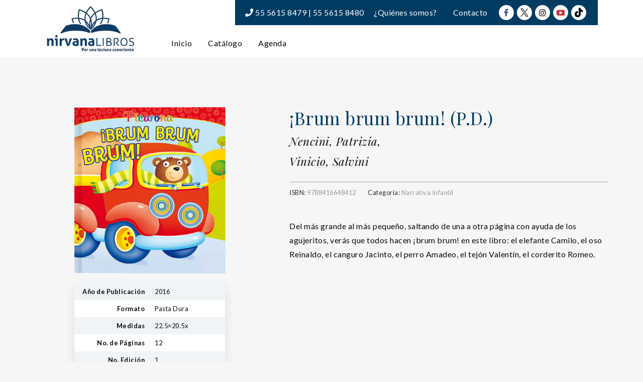

--- FILE ---
content_type: text/html; charset=UTF-8
request_url: https://nirvanalibros.mx/producto/brum-brum-brum-p-d/
body_size: 26542
content:
<!DOCTYPE html>
<html lang="es" frame-adminify-app="true">
<head>
	<meta charset="UTF-8">
	<meta http-equiv="X-UA-Compatible" content="IE=edge">
	<meta name="viewport" content="width=device-width, initial-scale=1.0,maximum-scale=1">
	<link rel="profile" href="http://gmpg.org/xfn/11">
	<link rel="pingback" href="https://nirvanalibros.mx/xmlrpc.php">
	
	<meta name='robots' content='index, follow, max-image-preview:large, max-snippet:-1, max-video-preview:-1' />

	<!-- This site is optimized with the Yoast SEO plugin v26.7 - https://yoast.com/wordpress/plugins/seo/ -->
	<title>¡Brum brum brum! (P.D.) | Nirvana Libros</title>
	<link rel="canonical" href="https://nirvanalibros.mx/producto/brum-brum-brum-p-d/" />
	<meta property="og:locale" content="es_ES" />
	<meta property="og:type" content="article" />
	<meta property="og:title" content="¡Brum brum brum! (P.D.) | Nirvana Libros" />
	<meta property="og:description" content="Del más grande al más pequeño, saltando de una a otra página con ayuda de los agujeritos, verás que todos hacen ¡brum brum! en este libro: el elefante Camilo, el oso Reinaldo, el canguro Jacinto, el perro Amadeo, el tejón Valentín, el corderito Romeo." />
	<meta property="og:url" content="https://nirvanalibros.mx/producto/brum-brum-brum-p-d/" />
	<meta property="og:site_name" content="Nirvana Libros" />
	<meta property="article:modified_time" content="2019-04-06T19:21:07+00:00" />
	<meta property="og:image" content="https://nirvana-1ee73.kxcdn.com/wp-content/uploads/2019/04/9788416648412.jpg" />
	<meta property="og:image:width" content="400" />
	<meta property="og:image:height" content="439" />
	<meta property="og:image:type" content="image/jpeg" />
	<meta name="twitter:card" content="summary_large_image" />
	<script type="application/ld+json" class="yoast-schema-graph">{"@context":"https://schema.org","@graph":[{"@type":"WebPage","@id":"https://nirvanalibros.mx/producto/brum-brum-brum-p-d/","url":"https://nirvanalibros.mx/producto/brum-brum-brum-p-d/","name":"¡Brum brum brum! (P.D.) | Nirvana Libros","isPartOf":{"@id":"https://nirvanalibros.mx/#website"},"primaryImageOfPage":{"@id":"https://nirvanalibros.mx/producto/brum-brum-brum-p-d/#primaryimage"},"image":{"@id":"https://nirvanalibros.mx/producto/brum-brum-brum-p-d/#primaryimage"},"thumbnailUrl":"https://nirvana-1ee73.kxcdn.com/wp-content/uploads/2019/04/9788416648412.jpg","datePublished":"2019-04-06T17:54:04+00:00","dateModified":"2019-04-06T19:21:07+00:00","breadcrumb":{"@id":"https://nirvanalibros.mx/producto/brum-brum-brum-p-d/#breadcrumb"},"inLanguage":"es","potentialAction":[{"@type":"ReadAction","target":["https://nirvanalibros.mx/producto/brum-brum-brum-p-d/"]}]},{"@type":"ImageObject","inLanguage":"es","@id":"https://nirvanalibros.mx/producto/brum-brum-brum-p-d/#primaryimage","url":"https://nirvana-1ee73.kxcdn.com/wp-content/uploads/2019/04/9788416648412.jpg","contentUrl":"https://nirvana-1ee73.kxcdn.com/wp-content/uploads/2019/04/9788416648412.jpg","width":400,"height":439},{"@type":"BreadcrumbList","@id":"https://nirvanalibros.mx/producto/brum-brum-brum-p-d/#breadcrumb","itemListElement":[{"@type":"ListItem","position":1,"name":"Portada","item":"https://nirvanalibros.mx/"},{"@type":"ListItem","position":2,"name":"Catálogo","item":"https://nirvanalibros.mx/catalogo/"},{"@type":"ListItem","position":3,"name":"¡Brum brum brum! (P.D.)"}]},{"@type":"WebSite","@id":"https://nirvanalibros.mx/#website","url":"https://nirvanalibros.mx/","name":"Nirvana Libros","description":"Por una lectura consciente","publisher":{"@id":"https://nirvanalibros.mx/#organization"},"alternateName":"Nirvana Libros","potentialAction":[{"@type":"SearchAction","target":{"@type":"EntryPoint","urlTemplate":"https://nirvanalibros.mx/?s={search_term_string}"},"query-input":{"@type":"PropertyValueSpecification","valueRequired":true,"valueName":"search_term_string"}}],"inLanguage":"es"},{"@type":"Organization","@id":"https://nirvanalibros.mx/#organization","name":"Nirvana Libros S.A. de C.V.","url":"https://nirvanalibros.mx/","logo":{"@type":"ImageObject","inLanguage":"es","@id":"https://nirvanalibros.mx/#/schema/logo/image/","url":"https://nirvana-1ee73.kxcdn.com/wp-content/uploads/2019/01/logo-editorial-nirvana.png","contentUrl":"https://nirvana-1ee73.kxcdn.com/wp-content/uploads/2019/01/logo-editorial-nirvana.png","width":350,"height":190,"caption":"Nirvana Libros S.A. de C.V."},"image":{"@id":"https://nirvanalibros.mx/#/schema/logo/image/"}}]}</script>
	<!-- / Yoast SEO plugin. -->


<link rel='dns-prefetch' href='//fonts.googleapis.com' />
<link rel="alternate" type="application/rss+xml" title="Nirvana Libros &raquo; Feed" href="https://nirvanalibros.mx/feed/" />
<link rel="alternate" title="oEmbed (JSON)" type="application/json+oembed" href="https://nirvanalibros.mx/wp-json/oembed/1.0/embed?url=https%3A%2F%2Fnirvanalibros.mx%2Fproducto%2Fbrum-brum-brum-p-d%2F" />
<link rel="alternate" title="oEmbed (XML)" type="text/xml+oembed" href="https://nirvanalibros.mx/wp-json/oembed/1.0/embed?url=https%3A%2F%2Fnirvanalibros.mx%2Fproducto%2Fbrum-brum-brum-p-d%2F&#038;format=xml" />
<style id='wp-img-auto-sizes-contain-inline-css' type='text/css'>
img:is([sizes=auto i],[sizes^="auto," i]){contain-intrinsic-size:3000px 1500px}
/*# sourceURL=wp-img-auto-sizes-contain-inline-css */
</style>
<style id='wp-block-library-inline-css' type='text/css'>
:root{--wp-block-synced-color:#7a00df;--wp-block-synced-color--rgb:122,0,223;--wp-bound-block-color:var(--wp-block-synced-color);--wp-editor-canvas-background:#ddd;--wp-admin-theme-color:#007cba;--wp-admin-theme-color--rgb:0,124,186;--wp-admin-theme-color-darker-10:#006ba1;--wp-admin-theme-color-darker-10--rgb:0,107,160.5;--wp-admin-theme-color-darker-20:#005a87;--wp-admin-theme-color-darker-20--rgb:0,90,135;--wp-admin-border-width-focus:2px}@media (min-resolution:192dpi){:root{--wp-admin-border-width-focus:1.5px}}.wp-element-button{cursor:pointer}:root .has-very-light-gray-background-color{background-color:#eee}:root .has-very-dark-gray-background-color{background-color:#313131}:root .has-very-light-gray-color{color:#eee}:root .has-very-dark-gray-color{color:#313131}:root .has-vivid-green-cyan-to-vivid-cyan-blue-gradient-background{background:linear-gradient(135deg,#00d084,#0693e3)}:root .has-purple-crush-gradient-background{background:linear-gradient(135deg,#34e2e4,#4721fb 50%,#ab1dfe)}:root .has-hazy-dawn-gradient-background{background:linear-gradient(135deg,#faaca8,#dad0ec)}:root .has-subdued-olive-gradient-background{background:linear-gradient(135deg,#fafae1,#67a671)}:root .has-atomic-cream-gradient-background{background:linear-gradient(135deg,#fdd79a,#004a59)}:root .has-nightshade-gradient-background{background:linear-gradient(135deg,#330968,#31cdcf)}:root .has-midnight-gradient-background{background:linear-gradient(135deg,#020381,#2874fc)}:root{--wp--preset--font-size--normal:16px;--wp--preset--font-size--huge:42px}.has-regular-font-size{font-size:1em}.has-larger-font-size{font-size:2.625em}.has-normal-font-size{font-size:var(--wp--preset--font-size--normal)}.has-huge-font-size{font-size:var(--wp--preset--font-size--huge)}.has-text-align-center{text-align:center}.has-text-align-left{text-align:left}.has-text-align-right{text-align:right}.has-fit-text{white-space:nowrap!important}#end-resizable-editor-section{display:none}.aligncenter{clear:both}.items-justified-left{justify-content:flex-start}.items-justified-center{justify-content:center}.items-justified-right{justify-content:flex-end}.items-justified-space-between{justify-content:space-between}.screen-reader-text{border:0;clip-path:inset(50%);height:1px;margin:-1px;overflow:hidden;padding:0;position:absolute;width:1px;word-wrap:normal!important}.screen-reader-text:focus{background-color:#ddd;clip-path:none;color:#444;display:block;font-size:1em;height:auto;left:5px;line-height:normal;padding:15px 23px 14px;text-decoration:none;top:5px;width:auto;z-index:100000}html :where(.has-border-color){border-style:solid}html :where([style*=border-top-color]){border-top-style:solid}html :where([style*=border-right-color]){border-right-style:solid}html :where([style*=border-bottom-color]){border-bottom-style:solid}html :where([style*=border-left-color]){border-left-style:solid}html :where([style*=border-width]){border-style:solid}html :where([style*=border-top-width]){border-top-style:solid}html :where([style*=border-right-width]){border-right-style:solid}html :where([style*=border-bottom-width]){border-bottom-style:solid}html :where([style*=border-left-width]){border-left-style:solid}html :where(img[class*=wp-image-]){height:auto;max-width:100%}:where(figure){margin:0 0 1em}html :where(.is-position-sticky){--wp-admin--admin-bar--position-offset:var(--wp-admin--admin-bar--height,0px)}@media screen and (max-width:600px){html :where(.is-position-sticky){--wp-admin--admin-bar--position-offset:0px}}

/*# sourceURL=wp-block-library-inline-css */
</style><style id='global-styles-inline-css' type='text/css'>
:root{--wp--preset--aspect-ratio--square: 1;--wp--preset--aspect-ratio--4-3: 4/3;--wp--preset--aspect-ratio--3-4: 3/4;--wp--preset--aspect-ratio--3-2: 3/2;--wp--preset--aspect-ratio--2-3: 2/3;--wp--preset--aspect-ratio--16-9: 16/9;--wp--preset--aspect-ratio--9-16: 9/16;--wp--preset--color--black: #000000;--wp--preset--color--cyan-bluish-gray: #abb8c3;--wp--preset--color--white: #ffffff;--wp--preset--color--pale-pink: #f78da7;--wp--preset--color--vivid-red: #cf2e2e;--wp--preset--color--luminous-vivid-orange: #ff6900;--wp--preset--color--luminous-vivid-amber: #fcb900;--wp--preset--color--light-green-cyan: #7bdcb5;--wp--preset--color--vivid-green-cyan: #00d084;--wp--preset--color--pale-cyan-blue: #8ed1fc;--wp--preset--color--vivid-cyan-blue: #0693e3;--wp--preset--color--vivid-purple: #9b51e0;--wp--preset--gradient--vivid-cyan-blue-to-vivid-purple: linear-gradient(135deg,rgb(6,147,227) 0%,rgb(155,81,224) 100%);--wp--preset--gradient--light-green-cyan-to-vivid-green-cyan: linear-gradient(135deg,rgb(122,220,180) 0%,rgb(0,208,130) 100%);--wp--preset--gradient--luminous-vivid-amber-to-luminous-vivid-orange: linear-gradient(135deg,rgb(252,185,0) 0%,rgb(255,105,0) 100%);--wp--preset--gradient--luminous-vivid-orange-to-vivid-red: linear-gradient(135deg,rgb(255,105,0) 0%,rgb(207,46,46) 100%);--wp--preset--gradient--very-light-gray-to-cyan-bluish-gray: linear-gradient(135deg,rgb(238,238,238) 0%,rgb(169,184,195) 100%);--wp--preset--gradient--cool-to-warm-spectrum: linear-gradient(135deg,rgb(74,234,220) 0%,rgb(151,120,209) 20%,rgb(207,42,186) 40%,rgb(238,44,130) 60%,rgb(251,105,98) 80%,rgb(254,248,76) 100%);--wp--preset--gradient--blush-light-purple: linear-gradient(135deg,rgb(255,206,236) 0%,rgb(152,150,240) 100%);--wp--preset--gradient--blush-bordeaux: linear-gradient(135deg,rgb(254,205,165) 0%,rgb(254,45,45) 50%,rgb(107,0,62) 100%);--wp--preset--gradient--luminous-dusk: linear-gradient(135deg,rgb(255,203,112) 0%,rgb(199,81,192) 50%,rgb(65,88,208) 100%);--wp--preset--gradient--pale-ocean: linear-gradient(135deg,rgb(255,245,203) 0%,rgb(182,227,212) 50%,rgb(51,167,181) 100%);--wp--preset--gradient--electric-grass: linear-gradient(135deg,rgb(202,248,128) 0%,rgb(113,206,126) 100%);--wp--preset--gradient--midnight: linear-gradient(135deg,rgb(2,3,129) 0%,rgb(40,116,252) 100%);--wp--preset--font-size--small: 13px;--wp--preset--font-size--medium: 20px;--wp--preset--font-size--large: 36px;--wp--preset--font-size--x-large: 42px;--wp--preset--spacing--20: 0.44rem;--wp--preset--spacing--30: 0.67rem;--wp--preset--spacing--40: 1rem;--wp--preset--spacing--50: 1.5rem;--wp--preset--spacing--60: 2.25rem;--wp--preset--spacing--70: 3.38rem;--wp--preset--spacing--80: 5.06rem;--wp--preset--shadow--natural: 6px 6px 9px rgba(0, 0, 0, 0.2);--wp--preset--shadow--deep: 12px 12px 50px rgba(0, 0, 0, 0.4);--wp--preset--shadow--sharp: 6px 6px 0px rgba(0, 0, 0, 0.2);--wp--preset--shadow--outlined: 6px 6px 0px -3px rgb(255, 255, 255), 6px 6px rgb(0, 0, 0);--wp--preset--shadow--crisp: 6px 6px 0px rgb(0, 0, 0);}:where(.is-layout-flex){gap: 0.5em;}:where(.is-layout-grid){gap: 0.5em;}body .is-layout-flex{display: flex;}.is-layout-flex{flex-wrap: wrap;align-items: center;}.is-layout-flex > :is(*, div){margin: 0;}body .is-layout-grid{display: grid;}.is-layout-grid > :is(*, div){margin: 0;}:where(.wp-block-columns.is-layout-flex){gap: 2em;}:where(.wp-block-columns.is-layout-grid){gap: 2em;}:where(.wp-block-post-template.is-layout-flex){gap: 1.25em;}:where(.wp-block-post-template.is-layout-grid){gap: 1.25em;}.has-black-color{color: var(--wp--preset--color--black) !important;}.has-cyan-bluish-gray-color{color: var(--wp--preset--color--cyan-bluish-gray) !important;}.has-white-color{color: var(--wp--preset--color--white) !important;}.has-pale-pink-color{color: var(--wp--preset--color--pale-pink) !important;}.has-vivid-red-color{color: var(--wp--preset--color--vivid-red) !important;}.has-luminous-vivid-orange-color{color: var(--wp--preset--color--luminous-vivid-orange) !important;}.has-luminous-vivid-amber-color{color: var(--wp--preset--color--luminous-vivid-amber) !important;}.has-light-green-cyan-color{color: var(--wp--preset--color--light-green-cyan) !important;}.has-vivid-green-cyan-color{color: var(--wp--preset--color--vivid-green-cyan) !important;}.has-pale-cyan-blue-color{color: var(--wp--preset--color--pale-cyan-blue) !important;}.has-vivid-cyan-blue-color{color: var(--wp--preset--color--vivid-cyan-blue) !important;}.has-vivid-purple-color{color: var(--wp--preset--color--vivid-purple) !important;}.has-black-background-color{background-color: var(--wp--preset--color--black) !important;}.has-cyan-bluish-gray-background-color{background-color: var(--wp--preset--color--cyan-bluish-gray) !important;}.has-white-background-color{background-color: var(--wp--preset--color--white) !important;}.has-pale-pink-background-color{background-color: var(--wp--preset--color--pale-pink) !important;}.has-vivid-red-background-color{background-color: var(--wp--preset--color--vivid-red) !important;}.has-luminous-vivid-orange-background-color{background-color: var(--wp--preset--color--luminous-vivid-orange) !important;}.has-luminous-vivid-amber-background-color{background-color: var(--wp--preset--color--luminous-vivid-amber) !important;}.has-light-green-cyan-background-color{background-color: var(--wp--preset--color--light-green-cyan) !important;}.has-vivid-green-cyan-background-color{background-color: var(--wp--preset--color--vivid-green-cyan) !important;}.has-pale-cyan-blue-background-color{background-color: var(--wp--preset--color--pale-cyan-blue) !important;}.has-vivid-cyan-blue-background-color{background-color: var(--wp--preset--color--vivid-cyan-blue) !important;}.has-vivid-purple-background-color{background-color: var(--wp--preset--color--vivid-purple) !important;}.has-black-border-color{border-color: var(--wp--preset--color--black) !important;}.has-cyan-bluish-gray-border-color{border-color: var(--wp--preset--color--cyan-bluish-gray) !important;}.has-white-border-color{border-color: var(--wp--preset--color--white) !important;}.has-pale-pink-border-color{border-color: var(--wp--preset--color--pale-pink) !important;}.has-vivid-red-border-color{border-color: var(--wp--preset--color--vivid-red) !important;}.has-luminous-vivid-orange-border-color{border-color: var(--wp--preset--color--luminous-vivid-orange) !important;}.has-luminous-vivid-amber-border-color{border-color: var(--wp--preset--color--luminous-vivid-amber) !important;}.has-light-green-cyan-border-color{border-color: var(--wp--preset--color--light-green-cyan) !important;}.has-vivid-green-cyan-border-color{border-color: var(--wp--preset--color--vivid-green-cyan) !important;}.has-pale-cyan-blue-border-color{border-color: var(--wp--preset--color--pale-cyan-blue) !important;}.has-vivid-cyan-blue-border-color{border-color: var(--wp--preset--color--vivid-cyan-blue) !important;}.has-vivid-purple-border-color{border-color: var(--wp--preset--color--vivid-purple) !important;}.has-vivid-cyan-blue-to-vivid-purple-gradient-background{background: var(--wp--preset--gradient--vivid-cyan-blue-to-vivid-purple) !important;}.has-light-green-cyan-to-vivid-green-cyan-gradient-background{background: var(--wp--preset--gradient--light-green-cyan-to-vivid-green-cyan) !important;}.has-luminous-vivid-amber-to-luminous-vivid-orange-gradient-background{background: var(--wp--preset--gradient--luminous-vivid-amber-to-luminous-vivid-orange) !important;}.has-luminous-vivid-orange-to-vivid-red-gradient-background{background: var(--wp--preset--gradient--luminous-vivid-orange-to-vivid-red) !important;}.has-very-light-gray-to-cyan-bluish-gray-gradient-background{background: var(--wp--preset--gradient--very-light-gray-to-cyan-bluish-gray) !important;}.has-cool-to-warm-spectrum-gradient-background{background: var(--wp--preset--gradient--cool-to-warm-spectrum) !important;}.has-blush-light-purple-gradient-background{background: var(--wp--preset--gradient--blush-light-purple) !important;}.has-blush-bordeaux-gradient-background{background: var(--wp--preset--gradient--blush-bordeaux) !important;}.has-luminous-dusk-gradient-background{background: var(--wp--preset--gradient--luminous-dusk) !important;}.has-pale-ocean-gradient-background{background: var(--wp--preset--gradient--pale-ocean) !important;}.has-electric-grass-gradient-background{background: var(--wp--preset--gradient--electric-grass) !important;}.has-midnight-gradient-background{background: var(--wp--preset--gradient--midnight) !important;}.has-small-font-size{font-size: var(--wp--preset--font-size--small) !important;}.has-medium-font-size{font-size: var(--wp--preset--font-size--medium) !important;}.has-large-font-size{font-size: var(--wp--preset--font-size--large) !important;}.has-x-large-font-size{font-size: var(--wp--preset--font-size--x-large) !important;}
/*# sourceURL=global-styles-inline-css */
</style>

<style id='classic-theme-styles-inline-css' type='text/css'>
/*! This file is auto-generated */
.wp-block-button__link{color:#fff;background-color:#32373c;border-radius:9999px;box-shadow:none;text-decoration:none;padding:calc(.667em + 2px) calc(1.333em + 2px);font-size:1.125em}.wp-block-file__button{background:#32373c;color:#fff;text-decoration:none}
/*# sourceURL=//nirvana-1ee73.kxcdn.com/wp-includes/css/classic-themes.min.css */
</style>
<style id='woocommerce-inline-inline-css' type='text/css'>
.woocommerce form .form-row .required { visibility: visible; }
/*# sourceURL=woocommerce-inline-inline-css */
</style>
<link rel='stylesheet' id='wpo_min-header-0-css' href='https://nirvana-1ee73.kxcdn.com/wp-content/cache/wpo-minify/1768867500/assets/wpo-minify-header-3518853e.min.css' type='text/css' media='all' />
<script type="text/javascript" src="https://nirvana-1ee73.kxcdn.com/wp-includes/js/jquery/jquery.min.js" id="jquery-core-js"></script>
<script type="text/javascript" src="https://nirvana-1ee73.kxcdn.com/wp-includes/js/jquery/jquery-migrate.min.js" id="jquery-migrate-js"></script>
<script type="text/javascript" src="https://nirvana-1ee73.kxcdn.com/wp-includes/js/dist/hooks.min.js" id="wp-hooks-js"></script>
<script type="text/javascript" src="https://nirvana-1ee73.kxcdn.com/wp-includes/js/dist/i18n.min.js" id="wp-i18n-js"></script>
<script type="text/javascript" id="wp-i18n-js-after">
/* <![CDATA[ */
wp.i18n.setLocaleData( { 'text direction\u0004ltr': [ 'ltr' ] } );
//# sourceURL=wp-i18n-js-after
/* ]]> */
</script>
<script type="text/javascript" src="https://nirvana-1ee73.kxcdn.com/wp-content/plugins/woocommerce/assets/js/flexslider/jquery.flexslider.min.js" id="wc-flexslider-js" defer="defer" data-wp-strategy="defer"></script>
<script type="text/javascript" src="https://nirvana-1ee73.kxcdn.com/wp-content/plugins/woocommerce/assets/js/photoswipe/photoswipe.min.js" id="wc-photoswipe-js" defer="defer" data-wp-strategy="defer"></script>
<script type="text/javascript" src="https://nirvana-1ee73.kxcdn.com/wp-content/plugins/woocommerce/assets/js/photoswipe/photoswipe-ui-default.min.js" id="wc-photoswipe-ui-default-js" defer="defer" data-wp-strategy="defer"></script>
<script type="text/javascript" id="wc-single-product-js-extra">
/* <![CDATA[ */
var wc_single_product_params = {"i18n_required_rating_text":"Por favor elige una puntuaci\u00f3n","i18n_rating_options":["1 de 5 estrellas","2 de 5 estrellas","3 de 5 estrellas","4 de 5 estrellas","5 de 5 estrellas"],"i18n_product_gallery_trigger_text":"Ver galer\u00eda de im\u00e1genes a pantalla completa","review_rating_required":"yes","flexslider":{"rtl":false,"animation":"slide","smoothHeight":true,"directionNav":false,"controlNav":"thumbnails","slideshow":false,"animationSpeed":500,"animationLoop":false,"allowOneSlide":false},"zoom_enabled":"","zoom_options":[],"photoswipe_enabled":"1","photoswipe_options":{"shareEl":false,"closeOnScroll":false,"history":false,"hideAnimationDuration":0,"showAnimationDuration":0},"flexslider_enabled":"1"};
//# sourceURL=wc-single-product-js-extra
/* ]]> */
</script>
<script type="text/javascript" src="https://nirvana-1ee73.kxcdn.com/wp-content/plugins/woocommerce/assets/js/frontend/single-product.min.js" id="wc-single-product-js" defer="defer" data-wp-strategy="defer"></script>
<script type="text/javascript" src="https://nirvana-1ee73.kxcdn.com/wp-content/plugins/woocommerce/assets/js/jquery-blockui/jquery.blockUI.min.js" id="wc-jquery-blockui-js" defer="defer" data-wp-strategy="defer"></script>
<script type="text/javascript" src="https://nirvana-1ee73.kxcdn.com/wp-content/plugins/woocommerce/assets/js/js-cookie/js.cookie.min.js" id="wc-js-cookie-js" defer="defer" data-wp-strategy="defer"></script>
<script type="text/javascript" id="woocommerce-js-extra">
/* <![CDATA[ */
var woocommerce_params = {"ajax_url":"/wp-admin/admin-ajax.php","wc_ajax_url":"/?wc-ajax=%%endpoint%%","i18n_password_show":"Mostrar contrase\u00f1a","i18n_password_hide":"Ocultar contrase\u00f1a"};
//# sourceURL=woocommerce-js-extra
/* ]]> */
</script>
<script type="text/javascript" src="https://nirvana-1ee73.kxcdn.com/wp-content/plugins/woocommerce/assets/js/frontend/woocommerce.min.js" id="woocommerce-js" defer="defer" data-wp-strategy="defer"></script>
<script type="text/javascript" id="zxcvbn-async-js-extra">
/* <![CDATA[ */
var _zxcvbnSettings = {"src":"https://nirvana-1ee73.kxcdn.com/wp-includes/js/zxcvbn.min.js"};
//# sourceURL=zxcvbn-async-js-extra
/* ]]> */
</script>
<script type="text/javascript" src="https://nirvana-1ee73.kxcdn.com/wp-includes/js/zxcvbn-async.min.js" id="zxcvbn-async-js"></script>
<script type="text/javascript" id="password-strength-meter-js-extra">
/* <![CDATA[ */
var pwsL10n = {"unknown":"Fortaleza de la contrase\u00f1a desconocida","short":"Muy d\u00e9bil","bad":"D\u00e9bil","good":"Medio","strong":"Fuerte","mismatch":"No coinciden"};
//# sourceURL=password-strength-meter-js-extra
/* ]]> */
</script>
<script type="text/javascript" id="password-strength-meter-js-translations">
/* <![CDATA[ */
( function( domain, translations ) {
	var localeData = translations.locale_data[ domain ] || translations.locale_data.messages;
	localeData[""].domain = domain;
	wp.i18n.setLocaleData( localeData, domain );
} )( "default", {"translation-revision-date":"2025-12-01 08:15:40+0000","generator":"GlotPress\/4.0.3","domain":"messages","locale_data":{"messages":{"":{"domain":"messages","plural-forms":"nplurals=2; plural=n != 1;","lang":"es"},"%1$s is deprecated since version %2$s! Use %3$s instead. Please consider writing more inclusive code.":["\u00a1%1$s est\u00e1 obsoleto desde la versi\u00f3n %2$s! Usa %3$s en su lugar. Por favor, plant\u00e9ate escribir un c\u00f3digo m\u00e1s inclusivo."]}},"comment":{"reference":"wp-admin\/js\/password-strength-meter.js"}} );
//# sourceURL=password-strength-meter-js-translations
/* ]]> */
</script>
<script type="text/javascript" src="https://nirvana-1ee73.kxcdn.com/wp-admin/js/password-strength-meter.min.js" id="password-strength-meter-js"></script>
<script type="text/javascript" id="wc-password-strength-meter-js-extra">
/* <![CDATA[ */
var wc_password_strength_meter_params = {"min_password_strength":"3","stop_checkout":"","i18n_password_error":"Por favor, introduce una contrase\u00f1a m\u00e1s fuerte.","i18n_password_hint":"Sugerencia: La contrase\u00f1a debe ser de al menos doce caracteres. Para hacerla m\u00e1s fuerte usa may\u00fasculas y min\u00fasculas, n\u00fameros y s\u00edmbolos como ! \" ? $ % ^ y )."};
//# sourceURL=wc-password-strength-meter-js-extra
/* ]]> */
</script>
<script type="text/javascript" src="https://nirvana-1ee73.kxcdn.com/wp-content/plugins/woocommerce/assets/js/frontend/password-strength-meter.min.js" id="wc-password-strength-meter-js" defer="defer" data-wp-strategy="defer"></script>
<link rel="https://api.w.org/" href="https://nirvanalibros.mx/wp-json/" /><link rel="alternate" title="JSON" type="application/json" href="https://nirvanalibros.mx/wp-json/wp/v2/product/7520" /><link rel="EditURI" type="application/rsd+xml" title="RSD" href="https://nirvanalibros.mx/xmlrpc.php?rsd" />
<link rel='shortlink' href='https://nirvanalibros.mx/?p=7520' />
<script type="text/javascript">var kc_script_data={ajax_url:"https://nirvanalibros.mx/wp-admin/admin-ajax.php"}</script>	<noscript><style>.woocommerce-product-gallery{ opacity: 1 !important; }</style></noscript>
	
<!-- Tokoo New Customizer CSS -->
<style type="text/css">{:url("http://nirvana-1ee73.kxcdn.com/wp-content/uploads/2016/10/blog_11.jpg")  }{:Lato}{:Lato}</style>

<style type="text/css">.hamburger-inner,
		.hamburger-inner::before, .hamburger-inner::after{
			background-image : linear-gradient(-90deg, #0067a8, #003c62);
		}
		.page-header-bg .bg:before{
			background: linear-gradient(#0067a8, #003c62);
		}
		.post-grid .post__inner:after, .post-masonry .post__inner:after,
		.hdr-widget--product-search .product-search-input .line,
		.user-auth-box .user-auth-box-content:before{
			background-image: linear-gradient(90deg, transparent, #0067a8, #003c62, #0067a8, transparent);
		}
		.menu-main-wrapper .menu > .menu-item a:before,
		.menu-user-wrap .menu> .menu-item a:after{
			background-image: linear-gradient(90deg, #0067a8, #003c62);
		}
		.menu-main-wrapper .menu-item.mega-menu > .sub-menu .sub-menu a:after,
		.widget_search form input[type='submit'],
		.product-list .product__image .onsale,
		.wc_payment_methods.payment_methods .wc_payment_method label:after,
		.woocommerce-pagination ul.page-numbers .page-numbers.current{
			background-color: #0067a8;
		}
		.button:hover, .comment-respond .form-submit input:hover, input[type='submit']:hover, input[type='reset']:hover,
		input[type='submit'].dokan-btn-theme:hover, .dokan-btn-theme:hover, input[type='submit']:hover, input[type='reset']:hover{
			border-color: #0067a8;
			color: #003c62;
		}

		.button:hover,
		.product__detail-nav li.active a, .product__detail-nav li:hover a,
		.user-auth-box .user-auth-box-content .tokoo-popup__close,
		.wc_payment_methods.payment_methods .wc_payment_method label:before,
		input[type='submit'].dokan-btn-theme, .dokan-btn-theme, input[type='submit'], input[type='reset']
		{
			border-color: #0067a8;
		}
		.hdr-widget--site-logo a,
		.hdr-widget-dropdown-menu .menu-item:hover > a,
		.site-footer a,
		.product-list .product__price,
		.widget.widget_price_filter .price_slider_amount .price_label span{
			color: #0067a8;
		}
		.hdr-widget-dropdown-menu .sub-menu .menu-item a:before,
		.hdr-widget-dropdown-menu .menu > .menu-item > a:before,
		.widget.widget_price_filter .price_slider.ui-slider .ui-slider-range{
			background-image: linear-gradient(90deg, #0067a8, #003c62);
		}
		
		.product-grid .product__action .button, .product-grid .product__action .comment-respond .form-submit input, .comment-respond .form-submit .product-grid .product__action input, .product-grid .product__action .widget.widget_product_search input[type="submit"], .widget.widget_product_search .product-grid .product__action input[type="submit"],
		.added_to_cart.wc-forward,
		.product-grid .product__price,
		.product-overview .product-action .price,
		.book-images .book__action button [class*="ico"], .book-images .book__action .see-inside [class*="ico"],
		.product__detail-nav li.active a, .product__detail-nav li:hover a,
		.menu-main-wrapper .menu-item:not(.mega-menu) .sub-menu li:hover > a,
		.widget.widget_shopping_cart .quantity,
		.widget.widget_shopping_cart .total .amount
		{ 
			color: #0067a8;
		}

		
		.tagcloud a,
		.section-header:after,
		.product-grid .product .onsale{
			background-color: #003c62;
		}
		
		.button, .comment-respond .form-submit input, .widget.widget_product_search input[type="submit"], input[type="submit"], input[type="reset"]{
			border-color: #003c62;
		}
		
		.hdr-widget--menu-cart .menu-cart-trigger .cart-count,
		.button:hover,
		.star-rating span:before,
		.star-rating span:before,
		.single-post .post__meta a,
		.product-layout-view a:hover, .product-layout-view a.active,
		.hdr-widget--product-search .fa,
		.hdr-widget--menu-cart .menu-cart-trigger,
		.post-grid .post__meta span a:hover, .post-masonry .post__meta span a:hover,
		.widget.widget_shopping_cart .quantity,
		.widget.widget_shopping_cart .total .amount
		{
			color: #003c62;
		}

		
		body{
			font-family    : Lato;
			font-size      : 16px;
			font-weight    : 400;
			letter-spacing : 0.5px;
			line-height    : 1.8;
			background-color: #f6f6f6;
			color: #616161;
		}

		
		h1,h2,h3,h4,h5,h6,
		.single-post .post__title,
		.widget-title,
		.page-header .page-title{
			font-family: Lato;
			font-weight    : 300;
			letter-spacing : 0.5px;
		}</style>
<link rel="icon" href="https://nirvana-1ee73.kxcdn.com/wp-content/uploads/2019/01/cropped-favicon-1-32x32.png" sizes="32x32" />
<link rel="icon" href="https://nirvana-1ee73.kxcdn.com/wp-content/uploads/2019/01/cropped-favicon-1-192x192.png" sizes="192x192" />
<link rel="apple-touch-icon" href="https://nirvana-1ee73.kxcdn.com/wp-content/uploads/2019/01/cropped-favicon-1-180x180.png" />
<meta name="msapplication-TileImage" content="https://nirvana-1ee73.kxcdn.com/wp-content/uploads/2019/01/cropped-favicon-1-270x270.png" />
		<style type="text/css" id="wp-custom-css">
			/* GENERAL */
body { color:#0A0A0A; }
.section-subtitle-claro::after { margin-top: 10px; background-color: #0067a9; content: " "; width: 30px; height: 3px; position: relative; display: block; }
.section-subtitle-oscuro::after { margin-top: 10px; background-color: #003c62; content: " "; width: 30px; height: 3px; position: relative; display: block; }
body.single-product {
	 max-width: inherit;
}
/* HEADER */
.hdr-widget { padding: 0 20px; }
.hdr-widget:not(:last-child):after { background-color: transparent; }
.hdr-widget-dropdown-menu .menu-item a { border: solid 1px transparent; }
.hdr-widget-dropdown-menu .menu-item a:hover { border: solid 1px #003c62; }
.hdr-widget-dropdown-menu .current-menu-item a { background:#003c62 !important; color: white !important; }
.hdr-widget-dropdown-menu .menu > .menu-item:hover > a:before { background: none; width:0; }
.buscar-nirvana { font-weight: 600; color: #003c62; }
.site-header .site-logo { width: 180px; padding: 8px 0; }
.alineando-head-nirvana { min-height: 100%; display: flex; flex-wrap: wrap; flex-direction: row; }
.menu-nirvana-secondary { flex-basis: calc(100%); flex-direction: column; align-items: flex-end; padding: 0;}
.elements-menu-nirvana { background-color: #003c62; padding: 0 20px; }
.menu-menu-secundario-container .menu-item a { color: white; }
.menu-menu-secundario-container .menu-item a:hover,
.menu-menu-secundario-container .menu-item a:focus { background-color: white; }
.tels-nirvana { color: white; }
.nirvana-css-social-icon { display: inline-flex; }
.nirvana-css-social-icon a { background-color: white; padding: 0; margin: 3px; width: 30px; height: 30px; line-height: 30px; text-align: center; display: inline-block; border-radius: 50px; }
.nirvana-css-social-icon a:hover { opacity: 0.7; }
.nirvana-css-social-icon i { display: block; width: 30px; height: 30px; }
.nirvana-iconsfa-facebook { color: #2d4486; }
.nirvana-iconsfa-twitter { color: #55ACEE; }
.nirvana-iconsfa-twitter .fa-twitter:before { content: ""; background-image: url(https://nirvana-1ee73.kxcdn.com/wp-content/uploads/2024/05/twitter.png); background-repeat: no-repeat; background-size: 80%; width: 20px; height: 29px; background-position: center; }
.nirvana-iconsfa-instagram { color: black; }
.nirvana-iconsfa-youtube { color: #c4303b; }
.nirvana-iconsfa-tiktok { color: black; }
.fa-tiktok {
	background-image: url('[data-uri]');
	background-position: center;
	background-repeat: no-repeat;
	background-size: contain;
}
.tels-nirvana,
.menu-menu-secundario-container { display: inline-block; }
.hdr-widget-dropdown-menu .menu { display: flex !important; }
.slider-nirvana {
	padding-top: 25px;
}
@media only screen and (max-width: 991px) {
	.tels-nirvana, .menu-menu-secundario-container .menu-item a { font-size: 14px; }
	.menu-menu-secundario-container .menu-item a { padding: 5px;  }
	.hdr-widget-dropdown-menu #menu-menu-principal .menu-item a { padding: 0 10px; margin-top: 10px; }
	.nirvana-css-social-icon { display: none; }
	.slider-nirvana .container { height: 380px !important; }
	.hdr-widget--product-search { padding: 10px 0; }
}
@media only screen and (max-width: 690px) {
	.tels-nirvana { display: none; }
	.slider-nirvana .container { height: 320px !important; }
	.site-header .site-logo { width: 120px; }
}
@media screen and (max-width: 640px) {
	.hdr-widget--product-search { display: block !important; }
}
@media only screen and (max-width: 550px) {
	.hdr-widget--site-logo { display: none; }
	.slider-nirvana .container { height: 260px !important; }
}
@media only screen and (max-width: 400px) {
	.alineando-head-nirvana { padding: 0; }
}
/* HOME */
.home .main-content { margin-bottom: 0; }
.banner-nirvana { min-height: 300px; }
.catalogo-display-posts .product-grid { padding: 0; }
/* EVENTOS */
#evcal_list .eventon_list_event .evcal_desc span.evcal_event_title { font-size: 14px; letter-spacing: 0.5px; }
.eventon_events_list .eventon_list_event .evcal_desc span.evcal_event_subtitle { font-size: 12px !important;  letter-spacing: 0.5px; }
.evo_lightboxes .evo_pop_body .evcal_desc span.evcal_desc2 { font-size: 24px; }
.eventon_events_list .eventon_list_event .evcal_list_a { padding: 10px 10px !important; }
.ajde_evcal_calendar .calendar_header p { font-size: 20px !important; }
#evcal_list .eventon_list_event .evcal_cblock, .evo_lightboxes .evo_pop_body .evcal_cblock { color: #003c62 !important; letter-spacing: 0.5px; }
.evo_metarow_organizer.evcal_evdata_row .evcal_evdata_cell,
.evo_metarow_time_location .evcal_evdata_row .evcal_evdata_cell { margin-top: -15px; }
.evo_lightbox_content .evcal_evdata_row { padding: 25px 25px 0 25px; }
.evopopclose, .evolbclose { background-color: #003c62 !important;}
.evolbclose:before, .evolbclose:after { background-color: white !important; }
.evolbclose:hover { background-color: #cfcfcf !important; }
.evolbclose:hover::before, .evolbclose:hover::after { background-color: #003c62 !important; }
.eventon_events_list .eventon_list_event .ev_ftImg { margin: 0 15px 0 15px !important; }
/* CATALOGO LIBROS */
.product-sorting { display: none !important; }
.post-type-archive-product .view-all { margin-bottom: 40px; padding-top: 30px; }
.post-type-archive-product .kc_title_link { color: #003c62; font-size: 26px; font-weight: 300; text-transform: uppercase; text-align: left; margin-top: 0px;  margin-bottom: 0px; }
.div-nirvana {  margin-bottom: 60px; }
.product-grid .product { margin-bottom: 15px; }
.grid-item .product__detail .subtitle { font-size: 12px; margin-top: 5px; margin-bottom: 5px; font-style: italic; color: #808080; }
.product-grid .product__title a,
.grid-item .product__title a { text-transform: uppercase; color: #003c62; }
.product-grid .product__title a:hover,
.grid-item .product__title a:hover { color: #0033cc; }
.product-grid .product__title,
.grid-item .product__title { font-size: 1em; color: #003c62; }
.product-grid .product .author { margin-top: 5px; line-height: 1.25em; }
.product-grid .product .author,
.grid-item .product .author { color: #003c62; }
.product-grid .product .author a,
.grid-item .product .author a { display: block; }
/* PAGINAS */
.content-area .type-page .featured-image { display: none !important; }
.page-id-4940 .product-categories .cat-item { color: #777777; display: inline-block; font-size: 12px; font-style: italic; border-bottom: 0; border-right: 1px solid #9e9e9e; padding: 0 6px; line-height: 12px;}
.page-id-4940 .product-categories .cat-item-15 { display: none; }

/* INTERIOR LIBROS */
.book__action { display: none; }
.nirvana-datos { margin-bottom: 40px; }
.product-detail { background-color: #e7e7e7;  padding: 25px; }
.product-detail .woocommerce-tabs ul.tabs {
	text-align: center;
  list-style: none;
  display: flex;
  align-items: center;
  justify-items: center;
  justify-content: center;
	margin: 0;
  padding: 15px 0;
}
.product-detail .woocommerce-tabs ul.tabs li {
	padding: 12px 20px;
  margin: 5px;
	border-bottom: solid 2px #ccc;
}
.product-detail .woocommerce-tabs ul.tabs li.active {
	border-bottom-color: #003c62;
}
@media only screen and (max-width: 991px) {
	.product-detail .woocommerce-tabs ul.tabs {
		flex-flow: column;
	}
}
.product__detail-nav { background-color: transparent; }
.product__detail-nav a { text-transform: uppercase; }
.product-overview .product_meta { padding-top: 5px; border-top: solid 2px #ccc; margin-top: 20px; }
.product-overview .product_meta > span { font-size: 0.8em; }
.product-overview .product_meta > span a:hover { color: #0033cc; }
.product-overview__summary .product__title { font-size: 2.2em; color: #003c62; margin-bottom: 5px; }
.book__page--back { display: none; }
.product-overview__summary .subtitle { font-family: "Playfair Display"; font-size: 1.6em; margin-top: 5px; margin-bottom: 5px; font-style: normal; color: #000; }
.single-product .author a { display: block; }
.product-overview__summary .product__meta .author a { font-size: 1.4em }
.product-overview__summary .product__meta .author a:hover { color: #0033cc; }
.tabla-info-nirvana { margin-top: 20px; }
.tabla-info-nirvana .shop_attributes {  margin: 0 auto; width: 300px; max-width: 100%; }
.tabla-info-nirvana th { text-align: right; }
.tabla-info-nirvana th,
.tabla-info-nirvana td { font-size: 0.8em; line-height: 1.1em; padding: 10px; width: 50%; }
.tabla-info-nirvana p { margin:0; padding:0;}
.tabla-info-nirvana a:hover { color: #0033cc; }
@media only screen and (max-width: 991px) {
	.product__detail-content .grid-layout.columns-2 .grid-item { width: 100%; }
}
/* SELLOS EDITORIALES */
.browse-author-by-alphabet.filterable-nav a.current { background: #003c62; }
/* SEARCH */
.ywcas-popover-results .popover-content .wp-block-yith-filled-block .ywcas-search-results .search-result-item.list .wp-block-button {
	display: none !important;
}
.ywcas-popover-results .popover-content { padding: 15px !important; }
.ywcas-popover-results .popover-content .wp-block-yith-filled-block .ywcas-search-results.list { margin-top: 0 !important;}
.ywcas-popover-results .popover-content .wp-block-yith-filled-block .ywcas-search-results .search-result-item { padding: 5px !important; }
.ywcas-popover-results .popover-content .wp-block-yith-filled-block .ywcas-search-results.list .ywcas-search-results-grid { gap: 0 !important; }
.ywcas-popover-results .popover-content .wp-block-yith-filled-block .ywcas-search-results .search-result-item .search-result-item__price,
.ywcas-popover-results .popover-content .wp-block-yith-filled-block .ywcas-search-results .search-result-item .search-result-item__inline_group,
.ywcas-popover-results .popover-content .wp-block-yith-filled-block .ywcas-search-results .search-result-item.list .search-result-item__summary { display: none !important; }
.ywcas-popover-results .popover-content .wp-block-yith-filled-block .ywcas-search-results .search-result-item .search-result-item__thumbnail { width: 50px; }
.ywcas-popover-results .popover-content .wp-block-yith-filled-block .ywcas-search-results .search-result-item .search-result-item__thumbnail img { border: 0; }
.ywcas-popover-results .popover-content .wp-block-yith-filled-block .ywcas-search-results .search-result-item .search-result-add-to-cart { border: 0; background: #003c62; }
.search-nirvana_yith input[type="search"],
.search-nirvana_yith input[type="text"] { width: 500px !important; }
.post-list .post:after { background-image: linear-gradient(90deg, transparent, #003c62, #0061a0, #0067a9, transparent);}
.search-results .loop-description { color: white; }
.hdr-widget--product-search .product-search-category select { display: none !important; }
.product-grid .product__action { display: none !important; }
.product-grid .product__image > a:hover { opacity: 0.6; }
@media only screen and (max-width: 1599px) {
 .search-nirvana_yith input[type="search"],
 .search-nirvana_yith input[type="text"] { width: 300px !important; }
}
@media only screen and (max-width: 1199px) {
 .search-nirvana_yith input[type="search"],
 .search-nirvana_yith input[type="text"] { width: auto !important; }
}
@media only screen and (max-width: 991px) {
	.search-nirvana_yith input[type="search"],
	.search-nirvana_yith input[type="text"] { width: 300px !important; }
}
@media only screen and (max-width: 640px) {
	.search-nirvana_yith input[type="search"],
	.search-nirvana_yith input[type="text"] { width: 260px !important; }
}
@media only screen and (max-width: 605px) {
	.search-nirvana_yith input[type="search"],
	.search-nirvana_yith input[type="text"] { width: auto !important; }
}
@media only screen and (max-width: 400px) {
  .search-nirvana_yith input[type="submit"] {  background-color: white; background-position: center; background-repeat: no-repeat; background-image: url('[data-uri]');
    padding-left: 17px; height: 45px; width: 45px; font-size: 0; line-height: 35px; }
}
/* FOOTER */
.footer-redes { text-align: center !important; display:inline-flex; align-items: center; justify-content: center; }
.footer-redes .fa-twitter { position: relative; height: 0.8em; }
.footer-redes .fa-twitter:before { content: ""; background-image: url(https://nirvana-1ee73.kxcdn.com/wp-content/uploads/2024/05/twitter.png); background-repeat: no-repeat; background-size: 70%; width: 20px; height: 20px; background-position: center; position: absolute; left: -2px; top: -2px; }
@media only screen and (max-width: 767px) {
	.footer-menu { display: none !important; }
}
/* WOOCOMERCE */
.search-no-results .loop-description {
 background: rgba(255,255,255,0.5);
}
/* PDF */
div.pdfemb-viewer {
	margin: 0 auto !important;
}
/*ISSUE IMG EVENTO*/
.evocard_main_image span {
	width: 100%;
	background-size: contain !important;
  background-repeat: no-repeat;
}
/*CONTACTO*/
.tokoo-contact-form .row {
	margin-bottom:0;
}
.tokoo-contact-form .aiowps-captcha,
.tokoo-contact-form .aiowps-captcha-equation {
	text-align: left;
	margin: 0;
}
.tokoo-contact-form .aiowps-captcha-equation {
	display: inline-block;
}
		</style>
		<link rel='stylesheet' id='wpo_min-footer-0-css' href='https://nirvana-1ee73.kxcdn.com/wp-content/cache/wpo-minify/1768867500/assets/wpo-minify-footer-67a12a45.min.css' type='text/css' media='all' />
</head>

<body class="wp-singular product-template-default single single-product postid-7520 wp-custom-logo wp-theme-nirvana theme-nirvana kc-css-system woocommerce woocommerce-page woocommerce-no-js metaslider-plugin">

	<div class="site-content">
		
	
							
<div class="site-header-wrap is-sticky"> 
	<div class="site-header site-header--type-2">
		<div class="container">
			<div class="hdr-widget hdr-widget--site-logo">
				<div class="site-logo">
<a href="https://nirvanalibros.mx/" title="Nirvana Libros" rel="home">
<img  src="https://nirvana-1ee73.kxcdn.com/wp-content/uploads/2020/05/logo-editorial-nirvana-180.png" alt="Nirvana Libros" />
</a>
</div>
			</div>

				
<div class="hdr-widget hdr-widget--menu-main hdr-widget-dropdown-menu alineando-head-nirvana">

	<div class="hdr-widget menu-nirvana-secondary">
		<div class="elements-menu-nirvana">
			<div class="tels-nirvana">
				<i class="fa-phone"></i> 55 5615 8479 | 55 5615 8480
			</div>
			<div class="menu-menu-secundario-container"><ul id="menu-menu-secundario" class="menu"><li id="menu-item-4759" class="menu-item menu-item-type-post_type menu-item-object-page menu-item-4759"><a href="https://nirvanalibros.mx/nosotros/">¿Quiénes somos?</a></li>
<li id="menu-item-4760" class="menu-item menu-item-type-post_type menu-item-object-page menu-item-4760"><a href="https://nirvanalibros.mx/contacto/">Contacto</a></li>
</ul></div>			<div class="nirvana-css-social-icon">
				<a href="https://www.facebook.com/nirvana.libros/" target="_blank" title="Facebook" class="nirvana-iconsfa-facebook">
					<i class="fa-facebook"></i>
				</a>
				<a href="https://twitter.com/NirvanaLibros" target="_blank" title="Twitter" class="nirvana-iconsfa-twitter">
					<i class="fa-twitter"></i>
				</a>
				<a href="https://www.instagram.com/nirvanalibros/" target="_blank" title="Instagram" class="nirvana-iconsfa-instagram">
					<i class="fa-instagram"></i>
				</a>
				<a href="https://www.youtube.com/@nirvanalibros735" target="_blank" title="YouTube" class="nirvana-iconsfa-youtube">
					<i class="fa-youtube-play"></i>
				</a>
				<a href="https://www.tiktok.com/@nirvanalibros" target="_blank" title="TikTok" class="nirvana-iconsfa-tiktok">
					<i class="fa-tiktok"></i>
				</a>
			</div>
		</div>
	</div>

	<div class="menu-main-dropdown">
		<ul id="menu-menu-principal" class="menu"><li id="menu-item-5203" class="menu-item menu-item-type-post_type menu-item-object-page menu-item-home"><a href="https://nirvanalibros.mx/">Inicio</a></li>
<li id="menu-item-5637" class="menu-item menu-item-type-post_type menu-item-object-page current_page_parent"><a href="https://nirvanalibros.mx/catalogo/">Catálogo</a></li>
<li id="menu-item-5074" class="menu-item menu-item-type-post_type menu-item-object-page"><a href="https://nirvanalibros.mx/agenda/">Agenda</a></li>
</ul>	</div>

	<div class="hdr-widget hdr-widget--product-search search-nirvana_yith">
		<div data-block-name="yith/search-block" data-size="sm" class="wp-block-yith-search-block alignwide "><div data-block-name="yith/input-block" data-button-border-radius="{&quot;topLeft&quot;:&quot;20px&quot;,&quot;topRight&quot;:&quot;20px&quot;,&quot;bottomLeft&quot;:&quot;20px&quot;,&quot;bottomRight&quot;:&quot;20px&quot;}" data-button-label="Search" data-icon-type="icon-right" data-input-bg-color="#fff" data-input-bg-focus-color="#fff" data-input-border-color="rgb(216, 216, 216)" data-input-border-focus-color="rgb(124, 124, 124)" data-input-border-radius="{&quot;topLeft&quot;:&quot;20px&quot;,&quot;topRight&quot;:&quot;20px&quot;,&quot;bottomLeft&quot;:&quot;20px&quot;,&quot;bottomRight&quot;:&quot;20px&quot;}" data-input-border-size="{&quot;topLeft&quot;:&quot;1px&quot;,&quot;topRight&quot;:&quot;1px&quot;,&quot;bottomLeft&quot;:&quot;1px&quot;,&quot;bottomRight&quot;:&quot;1px&quot;}" data-input-text-color="rgb(136, 136, 136)" data-placeholder-text-color="rgb(87, 87, 87)" data-placeholder="Buscar productos" data-submit-bg-color="#fff" data-submit-bg-hover-color="#fff" data-submit-border-color="#fff" data-submit-border-hover-color="#fff" data-submit-content-color="#DCDCDC" data-submit-content-hover-color="rgb(136, 136, 136)" data-submit-style="icon" class="wp-block-yith-input-block"></div><div data-block-name="yith/filled-block" class="wp-block-yith-filled-block"><div data-block-name="yith/product-results-block" data-hide-featured-if-on-sale="true" data-image-position="left" data-image-size="170" data-layout="list" data-limit-summary="false" data-max-results-to-show="14" data-no-results="No hay resultados. ¡Prueba con una palabra clave diferente!" data-price-label="Precio:" data-product-name-color="rgb(29, 29, 29)" data-show-add-to-cart="false" data-show-categories="false" data-show-featured-badge="true" data-show-image="true" data-show-name="true" data-show-out-of-stock-badge="true" data-show-price="true" data-show-s-k-u="false" data-show-sale-badge="true" data-show-stock="false" data-show-summary="false" data-show-view-all-text="Ver todos los productos ({total})" data-show-view-all="true" data-summary-max-word="10" class="wp-block-yith-product-results-block"></div></div></div> 
	</div>

</div>			
		</div>
	</div>
</div>

						
				
		
	
<main class="main-content">	
		<div class="product-overview">
			<div class="container">
				
				
					
<div class="woocommerce-notices-wrapper"></div>
<div id="product-7520" class="post-7520 product type-product status-publish has-post-thumbnail product_cat-narrativa-infantil book_author-nencini-patrizia book_author-vinicio-salvini book_publisher-picarona first instock shipping-taxable product-type-simple">
	
	<div class="product-overview__image">
				
		<div class="book-images">
			<div class="book">
													<img width="400" height="439" src="https://nirvana-1ee73.kxcdn.com/wp-content/uploads/2019/04/9788416648412.jpg" class="placeholder wp-post-image" alt="" decoding="async" fetchpriority="high" srcset="https://nirvana-1ee73.kxcdn.com/wp-content/uploads/2019/04/9788416648412.jpg 400w, https://nirvana-1ee73.kxcdn.com/wp-content/uploads/2019/04/9788416648412-273x300.jpg 273w, https://nirvana-1ee73.kxcdn.com/wp-content/uploads/2019/04/9788416648412-345x379.jpg 345w, https://nirvana-1ee73.kxcdn.com/wp-content/uploads/2019/04/9788416648412-364x400.jpg 364w, https://nirvana-1ee73.kxcdn.com/wp-content/uploads/2019/04/9788416648412-300x329.jpg 300w" sizes="(max-width: 400px) 100vw, 400px" />								<div class="book__page book__page--front">
											<img width="400" height="439" src="https://nirvana-1ee73.kxcdn.com/wp-content/uploads/2019/04/9788416648412.jpg" class="attachment-shop_single size-shop_single wp-post-image" alt="" decoding="async" srcset="https://nirvana-1ee73.kxcdn.com/wp-content/uploads/2019/04/9788416648412.jpg 400w, https://nirvana-1ee73.kxcdn.com/wp-content/uploads/2019/04/9788416648412-273x300.jpg 273w, https://nirvana-1ee73.kxcdn.com/wp-content/uploads/2019/04/9788416648412-345x379.jpg 345w, https://nirvana-1ee73.kxcdn.com/wp-content/uploads/2019/04/9788416648412-364x400.jpg 364w, https://nirvana-1ee73.kxcdn.com/wp-content/uploads/2019/04/9788416648412-300x329.jpg 300w" sizes="(max-width: 400px) 100vw, 400px" />									</div>
				<div class="book__page book__page--back">
									</div>
				<div class="book__page book__page--first-page"></div>
				<div class="book__page book__page--second-page"></div>
				<div class="book__page book__page--side"></div>
				<div class="book__page book__page--side-paper"></div>
			</div>
			<div class="book__action">
				<button class="see-back">
					<i class="dripicons-clockwise"></i>
					<span>Flip to Back</span>
				</button>
				<a class="see-inside productThumb">
						<i class="dripicons-preview"></i>
						<span>Look Inside</span>
					</a>			</div>
		</div>
		
		<!-- LOOK INSIDE POPUP -->
		<div class="tokoo-look-inside">
			<div class="overlay"></div>
			<div class="look-inside-box tab-detail-active tab-related-active">
				<!-- TITLE -->
				<header class="look-inside-book-title">
					<h2><span>You are previewing:</span> ¡Brum brum brum! (P.D.)</h2>
					<button class="look-inside__close"><i class="dripicons-cross"></i></button>
				</header>

				<!-- BOOK DETAILS -->
				<div class="look-inside-book-detail">
					<button class="toggle-detail-tab"><i class="dripicons-chevron-left"></i></button>
					<div class="tab-content">
						<div class="book-item">
							<div class="book-image">
								<img width="400" height="439" src="https://nirvana-1ee73.kxcdn.com/wp-content/uploads/2019/04/9788416648412.jpg" class="attachment-shop_single size-shop_single wp-post-image" alt="" decoding="async" srcset="https://nirvana-1ee73.kxcdn.com/wp-content/uploads/2019/04/9788416648412.jpg 400w, https://nirvana-1ee73.kxcdn.com/wp-content/uploads/2019/04/9788416648412-273x300.jpg 273w, https://nirvana-1ee73.kxcdn.com/wp-content/uploads/2019/04/9788416648412-345x379.jpg 345w, https://nirvana-1ee73.kxcdn.com/wp-content/uploads/2019/04/9788416648412-364x400.jpg 364w, https://nirvana-1ee73.kxcdn.com/wp-content/uploads/2019/04/9788416648412-300x329.jpg 300w" sizes="(max-width: 400px) 100vw, 400px" />							</div>
							<div class="book-detail">
								<h2>¡Brum brum brum! (P.D.)</h2>
								<div class="author">				<a href="https://nirvanalibros.mx/book-author/nencini-patrizia/">Nencini, Patrizia, </a>
							<a href="https://nirvanalibros.mx/book-author/vinicio-salvini/">Vinicio, Salvini</a>
			</div>															</div>
						</div>

						<div class="book-meta"> 
							
<table class="shop_attributes">
	
	
			<tr>
			<th>Año de Publicación</th>
			<td><p>2016</p>
</td>
		</tr>
			<tr>
			<th>Formato</th>
			<td><p>Pasta Dura</p>
</td>
		</tr>
			<tr>
			<th>Medidas</th>
			<td><p>22.5&#215;20.5x</p>
</td>
		</tr>
			<tr>
			<th>No. de Páginas</th>
			<td><p>12</p>
</td>
		</tr>
			<tr>
			<th>No. Edición</th>
			<td><p>1</p>
</td>
		</tr>
			<tr>
			<th>Peso</th>
			<td><p>340</p>
</td>
		</tr>
	
			
			
			<tr class="">
				<th>Autor</th>
				<td>
												<a href="https://nirvanalibros.mx/book-author/nencini-patrizia/"><p>Nencini, Patrizia, </p></a>
													<a href="https://nirvanalibros.mx/book-author/vinicio-salvini/"><p>Vinicio, Salvini</p></a>
										</td>
			</tr>
	
				
			
			<tr class="">
				<th>Sello editorial</th>
				<td>
												<a href="https://nirvanalibros.mx/book-publisher/picarona/"><p>Picarona</p></a>
										</td>
			</tr>
	
	
</table>
						</div>
						
												
					</div>

				</div>

				<!-- MIDDLE CONTENT -->
				<div class="book-preview-pages">
					<div class="book-preview-tools">
						<button class="preview-zoom-in" title="Zoom in"><i class="dripicons-plus"></i></button>
						<button class="preview-zoom-out" title="Zoom out"><i class="dripicons-minus"></i></button>
					</div>
					<div class="book-pages-wrap">
						<div class="book-pages">
							<img width="400" height="439" src="https://nirvana-1ee73.kxcdn.com/wp-content/uploads/2019/04/9788416648412.jpg" class="attachment-full size-full wp-post-image" alt="" decoding="async" loading="lazy" srcset="https://nirvana-1ee73.kxcdn.com/wp-content/uploads/2019/04/9788416648412.jpg 400w, https://nirvana-1ee73.kxcdn.com/wp-content/uploads/2019/04/9788416648412-273x300.jpg 273w, https://nirvana-1ee73.kxcdn.com/wp-content/uploads/2019/04/9788416648412-345x379.jpg 345w, https://nirvana-1ee73.kxcdn.com/wp-content/uploads/2019/04/9788416648412-364x400.jpg 364w, https://nirvana-1ee73.kxcdn.com/wp-content/uploads/2019/04/9788416648412-300x329.jpg 300w" sizes="auto, (max-width: 400px) 100vw, 400px" />																				</div>
					</div>
				</div>

				<!-- RIGHT CONTENT -->
				<div class="look-inside-book-related">
					<button class="toggle-related-tab"><i class="dripicons-chevron-right"></i></button>
					<div class="tab-content">
						
	<h2 class="section__title">Libros relacionados</h2>

	<ul class="product_list_widget">

		
			<li>
				<a href="https://nirvanalibros.mx/producto/buenas-noches-mi-unicornio-p-d/" class="product-image">
											<img width="400" height="402" src="https://nirvana-1ee73.kxcdn.com/wp-content/uploads/2025/05/9788491458067.jpg" class="attachment-shop_single size-shop_single wp-post-image" alt="" decoding="async" loading="lazy" srcset="https://nirvana-1ee73.kxcdn.com/wp-content/uploads/2025/05/9788491458067.jpg 400w, https://nirvana-1ee73.kxcdn.com/wp-content/uploads/2025/05/9788491458067-150x150.jpg 150w, https://nirvana-1ee73.kxcdn.com/wp-content/uploads/2025/05/9788491458067-80x80.jpg 80w, https://nirvana-1ee73.kxcdn.com/wp-content/uploads/2025/05/9788491458067-345x347.jpg 345w, https://nirvana-1ee73.kxcdn.com/wp-content/uploads/2025/05/9788491458067-200x200.jpg 200w, https://nirvana-1ee73.kxcdn.com/wp-content/uploads/2025/05/9788491458067-398x400.jpg 398w, https://nirvana-1ee73.kxcdn.com/wp-content/uploads/2025/05/9788491458067-300x302.jpg 300w, https://nirvana-1ee73.kxcdn.com/wp-content/uploads/2025/05/9788491458067-100x100.jpg 100w" sizes="auto, (max-width: 400px) 100vw, 400px" />									</a>
				<div class="product-detail">
					<a href="https://nirvanalibros.mx/producto/buenas-noches-mi-unicornio-p-d/" title="Buenas noches, mi unicornio (P.D.)">
						<span class="product-title">Buenas noches, mi unicornio (P.D.)</span>
					</a>
										
				</div>
			</li>

		
			<li>
				<a href="https://nirvanalibros.mx/producto/alana-y-las-algas-misteriosas-p-d/" class="product-image">
											<img width="400" height="405" src="https://nirvana-1ee73.kxcdn.com/wp-content/uploads/2019/04/9788491451761.jpg" class="attachment-shop_single size-shop_single wp-post-image" alt="" decoding="async" loading="lazy" srcset="https://nirvana-1ee73.kxcdn.com/wp-content/uploads/2019/04/9788491451761.jpg 400w, https://nirvana-1ee73.kxcdn.com/wp-content/uploads/2019/04/9788491451761-296x300.jpg 296w, https://nirvana-1ee73.kxcdn.com/wp-content/uploads/2019/04/9788491451761-80x80.jpg 80w, https://nirvana-1ee73.kxcdn.com/wp-content/uploads/2019/04/9788491451761-345x349.jpg 345w, https://nirvana-1ee73.kxcdn.com/wp-content/uploads/2019/04/9788491451761-395x400.jpg 395w, https://nirvana-1ee73.kxcdn.com/wp-content/uploads/2019/04/9788491451761-300x304.jpg 300w, https://nirvana-1ee73.kxcdn.com/wp-content/uploads/2019/04/9788491451761-100x100.jpg 100w" sizes="auto, (max-width: 400px) 100vw, 400px" />									</a>
				<div class="product-detail">
					<a href="https://nirvanalibros.mx/producto/alana-y-las-algas-misteriosas-p-d/" title="Alana y las algas misteriosas (P.D.)">
						<span class="product-title">Alana y las algas misteriosas (P.D.)</span>
					</a>
										
				</div>
			</li>

		
			<li>
				<a href="https://nirvanalibros.mx/producto/alana-la-bailarina-del-agua-p-d/" class="product-image">
											<img width="400" height="404" src="https://nirvana-1ee73.kxcdn.com/wp-content/uploads/2019/04/9788491451785.jpg" class="attachment-shop_single size-shop_single wp-post-image" alt="" decoding="async" loading="lazy" srcset="https://nirvana-1ee73.kxcdn.com/wp-content/uploads/2019/04/9788491451785.jpg 400w, https://nirvana-1ee73.kxcdn.com/wp-content/uploads/2019/04/9788491451785-297x300.jpg 297w, https://nirvana-1ee73.kxcdn.com/wp-content/uploads/2019/04/9788491451785-80x80.jpg 80w, https://nirvana-1ee73.kxcdn.com/wp-content/uploads/2019/04/9788491451785-345x348.jpg 345w, https://nirvana-1ee73.kxcdn.com/wp-content/uploads/2019/04/9788491451785-396x400.jpg 396w, https://nirvana-1ee73.kxcdn.com/wp-content/uploads/2019/04/9788491451785-300x303.jpg 300w, https://nirvana-1ee73.kxcdn.com/wp-content/uploads/2019/04/9788491451785-100x100.jpg 100w" sizes="auto, (max-width: 400px) 100vw, 400px" />									</a>
				<div class="product-detail">
					<a href="https://nirvanalibros.mx/producto/alana-la-bailarina-del-agua-p-d/" title="Alana la bailarina del agua (P.D.)">
						<span class="product-title">Alana la bailarina del agua (P.D.)</span>
					</a>
										
				</div>
			</li>

		
			<li>
				<a href="https://nirvanalibros.mx/producto/el-coraje-de-ensenar/" class="product-image">
											<img width="400" height="409" src="https://nirvana-1ee73.kxcdn.com/wp-content/uploads/2019/08/9788491452799-1.jpg" class="attachment-shop_single size-shop_single wp-post-image" alt="" decoding="async" loading="lazy" srcset="https://nirvana-1ee73.kxcdn.com/wp-content/uploads/2019/08/9788491452799-1.jpg 400w, https://nirvana-1ee73.kxcdn.com/wp-content/uploads/2019/08/9788491452799-1-293x300.jpg 293w, https://nirvana-1ee73.kxcdn.com/wp-content/uploads/2019/08/9788491452799-1-345x353.jpg 345w, https://nirvana-1ee73.kxcdn.com/wp-content/uploads/2019/08/9788491452799-1-391x400.jpg 391w, https://nirvana-1ee73.kxcdn.com/wp-content/uploads/2019/08/9788491452799-1-300x307.jpg 300w" sizes="auto, (max-width: 400px) 100vw, 400px" />									</a>
				<div class="product-detail">
					<a href="https://nirvanalibros.mx/producto/el-coraje-de-ensenar/" title="Un amor en la cabeza (P.D.)">
						<span class="product-title">Un amor en la cabeza (P.D.)</span>
					</a>
										
				</div>
			</li>

		
			<li>
				<a href="https://nirvanalibros.mx/producto/quieres-ser-mi-amigo-p-d/" class="product-image">
											<img width="400" height="400" src="https://nirvana-1ee73.kxcdn.com/wp-content/uploads/2019/02/9788491450702.jpg" class="attachment-shop_single size-shop_single wp-post-image" alt="Quieres ser mi amigo?" decoding="async" loading="lazy" srcset="https://nirvana-1ee73.kxcdn.com/wp-content/uploads/2019/02/9788491450702.jpg 400w, https://nirvana-1ee73.kxcdn.com/wp-content/uploads/2019/02/9788491450702-300x300.jpg 300w, https://nirvana-1ee73.kxcdn.com/wp-content/uploads/2019/02/9788491450702-150x150.jpg 150w, https://nirvana-1ee73.kxcdn.com/wp-content/uploads/2019/02/9788491450702-80x80.jpg 80w, https://nirvana-1ee73.kxcdn.com/wp-content/uploads/2019/02/9788491450702-345x345.jpg 345w, https://nirvana-1ee73.kxcdn.com/wp-content/uploads/2019/02/9788491450702-100x100.jpg 100w" sizes="auto, (max-width: 400px) 100vw, 400px" />									</a>
				<div class="product-detail">
					<a href="https://nirvanalibros.mx/producto/quieres-ser-mi-amigo-p-d/" title="¿Quieres ser mi amigo? (P.D.)">
						<span class="product-title">¿Quieres ser mi amigo? (P.D.)</span>
					</a>
										
				</div>
			</li>

				
	</ul>

					</div>

				</div>
			</div>
		</div>

			<div class="product-action tabla-info-nirvana">
			
<table class="shop_attributes">
	
	
			<tr>
			<th>Año de Publicación</th>
			<td><p>2016</p>
</td>
		</tr>
			<tr>
			<th>Formato</th>
			<td><p>Pasta Dura</p>
</td>
		</tr>
			<tr>
			<th>Medidas</th>
			<td><p>22.5&#215;20.5x</p>
</td>
		</tr>
			<tr>
			<th>No. de Páginas</th>
			<td><p>12</p>
</td>
		</tr>
			<tr>
			<th>No. Edición</th>
			<td><p>1</p>
</td>
		</tr>
			<tr>
			<th>Peso</th>
			<td><p>340</p>
</td>
		</tr>
	
			
			
			<tr class="">
				<th>Autor</th>
				<td>
												<a href="https://nirvanalibros.mx/book-author/nencini-patrizia/"><p>Nencini, Patrizia, </p></a>
													<a href="https://nirvanalibros.mx/book-author/vinicio-salvini/"><p>Vinicio, Salvini</p></a>
										</td>
			</tr>
	
				
			
			<tr class="">
				<th>Sello editorial</th>
				<td>
												<a href="https://nirvanalibros.mx/book-publisher/picarona/"><p>Picarona</p></a>
										</td>
			</tr>
	
	
</table>
		</div>
	</div>

	<div class="product-overview__summary">
				<h1 class="product__title">¡Brum brum brum! (P.D.)</h1>
		<h2 class="subtitle"></h2>
		<div class="product__meta">
							<div class="author">				<a href="https://nirvanalibros.mx/book-author/nencini-patrizia/">Nencini, Patrizia, </a>
							<a href="https://nirvanalibros.mx/book-author/vinicio-salvini/">Vinicio, Salvini</a>
			</div>								</div>
		<div class="nirvana-datos">
				
			<div class="product-bookmark">
					</div>
	<div class="product_meta">

	
	
		<span class="sku_wrapper">ISBN: <span class="sku">9788416648412</span></span>

	
	<span class="posted_in">Categoría: <a href="https://nirvanalibros.mx/tema/narrativa-infantil/" rel="tag">Narrativa Infantil</a></span>
	
	
</div>
		</div>
		<div class="product__excerpt">
			<div class="woocommerce-product-details__short-description">
	<p>Del más grande al más pequeño, saltando de una a otra página con ayuda de los agujeritos, verás que todos hacen ¡brum brum! en este libro: el elefante Camilo, el oso Reinaldo, el canguro Jacinto, el perro Amadeo, el tejón Valentín, el corderito Romeo.</p>
</div>
		</div>
	</div><!-- .summary -->

	<meta itemprop="url" content="https://nirvanalibros.mx/producto/brum-brum-brum-p-d/" />

</div><!-- #product- -->


								
			</div>
		</div>
		
		<div class="product-detail">
			
	<div class="woocommerce-tabs wc-tabs-wrapper">
		<ul class="tabs wc-tabs" role="tablist">
							<li role="presentation" class="wcbs_book_author_info_tab" id="tab-title-wcbs_book_author_info">
					<a href="#tab-wcbs_book_author_info" role="tab" aria-controls="tab-wcbs_book_author_info">
						Información del Autor					</a>
				</li>
							<li role="presentation" class="description_tab" id="tab-title-description">
					<a href="#tab-description" role="tab" aria-controls="tab-description">
						Primer capítulo					</a>
				</li>
					</ul>
					<div class="woocommerce-Tabs-panel woocommerce-Tabs-panel--wcbs_book_author_info panel entry-content wc-tab" id="tab-wcbs_book_author_info" role="tabpanel" aria-labelledby="tab-title-wcbs_book_author_info">
				
	<div class="grid-layout columns-3">
					
						<div class="author-info-wrapper featured-author grid-item">
				<figure class="featured-author__image"><img src="https://nirvana-1ee73.kxcdn.com/wp-content/uploads/2019/05/Nencini-Patrizia-150x150.jpg" alt="Imagen del Autor"></figure>				<div class="author__details featured-author__detail">
					<h3 class="featured-author__name"><a href="https://nirvanalibros.mx/book-author/nencini-patrizia/">Nencini, Patrizia</a></h3>
					<span class="author-birthday featured-author__books">
											</span>
					<div class="author__bio">
						<p>(1953) Vive y trabaja en Fiesole, donde es maestra. Ha colaborado en la revista Scuola dell’infanzia con multitud de propuestas didácticas, artículos, ideas, recopilatorios de rimas, poesías y canciones.</p>
					</div>
					<div class="author-socials social-links small rounded text-center">
																													</div>	
				</div>
			</div>

					
						<div class="author-info-wrapper featured-author grid-item">
				<figure class="featured-author__image"><img src="https://nirvana-1ee73.kxcdn.com/wp-content/uploads/2019/05/autor-150x150.jpg" alt="Imagen del Autor"></figure>				<div class="author__details featured-author__detail">
					<h3 class="featured-author__name"><a href="https://nirvanalibros.mx/book-author/vinicio-salvini/">Vinicio, Salvini</a></h3>
					<span class="author-birthday featured-author__books">
											</span>
					<div class="author__bio">
											</div>
					<div class="author-socials social-links small rounded text-center">
																													</div>	
				</div>
			</div>

			</div>
			</div>
					<div class="woocommerce-Tabs-panel woocommerce-Tabs-panel--description panel entry-content wc-tab" id="tab-description" role="tabpanel" aria-labelledby="tab-title-description">
							</div>
		
			</div>

		</div>
		
		<div class="product-single__additional">
			<div class="container">
				
	<section class="related products">

		<header class="section-header">
			<h2 class="section-title">Libros relacionados</h2>
		</header>

		<div class="product-grid grid-layout columns-6">

			
				
<div class="grid-item product post-5805 type-product status-publish has-post-thumbnail estado-mas-vendido product_cat-narrativa-infantil book_author-potter-molly book_author-jennings-sarah book_publisher-picarona last instock shipping-taxable product-type-simple">
	<div class="product__inner">
				
		<figure class="product__image">
						<a href="https://nirvanalibros.mx/producto/quieres-ser-mi-amigo-p-d/">
				<span class="intrinsic-ratio" style="padding-bottom:100%"><img class="pustaka-lazyload" src="[data-uri]" data-original="https://nirvana-1ee73.kxcdn.com/wp-content/uploads/2019/02/9788491450702-300x300.jpg" width="300" height="300" alt="Quieres ser mi amigo?"></span>			</a>

			<div class="product__action">
											</div>
		</figure>
		
		<div class="product__detail">
					<h3 class="product__title" title="¿Quieres ser mi amigo? (P.D.)"><a href="https://nirvanalibros.mx/producto/quieres-ser-mi-amigo-p-d/">¿Quieres ser mi amigo? (P.D.)</a></h3>
	<h4 class="subtitle">Incluye una guía para padres</h4><div class="author">				<a href="https://nirvanalibros.mx/book-author/jennings-sarah/">Jennings, Sarah, </a>
							<a href="https://nirvanalibros.mx/book-author/potter-molly/">Potter, Molly</a>
			</div>		</div>
	</div>
</div>

			
				
<div class="grid-item product post-5814 type-product status-publish has-post-thumbnail product_cat-narrativa-infantil book_author-kenens-sofie book_author-lacharron-delphine book_publisher-picarona first instock shipping-taxable product-type-simple">
	<div class="product__inner">
				
		<figure class="product__image">
						<a href="https://nirvanalibros.mx/producto/caquitas-magicas-las-p-d/">
				<span class="intrinsic-ratio" style="padding-bottom:94.666666666667%"><img class="pustaka-lazyload" src="[data-uri]" data-original="https://nirvana-1ee73.kxcdn.com/wp-content/uploads/2019/02/9788491451860-300x284.jpg" width="300" height="284" alt="Caquitas mágicas,"></span>			</a>

			<div class="product__action">
											</div>
		</figure>
		
		<div class="product__detail">
					<h3 class="product__title" title="Las Caquitas mágicas (P.D.)"><a href="https://nirvanalibros.mx/producto/caquitas-magicas-las-p-d/">Las Caquitas mágicas (P.D.)</a></h3>
	<div class="author">				<a href="https://nirvanalibros.mx/book-author/kenens-sofie/">Kenens, Sofie, </a>
							<a href="https://nirvanalibros.mx/book-author/lacharron-delphine/">Lacharron, Delphine</a>
			</div>		</div>
	</div>
</div>

			
				
<div class="grid-item product post-7408 type-product status-publish has-post-thumbnail product_cat-narrativa-infantil book_author-carroll-lewis book_publisher-picarona last instock shipping-taxable product-type-simple">
	<div class="product__inner">
				
		<figure class="product__image">
						<a href="https://nirvanalibros.mx/producto/alicia-para-ninos-p-d/">
				<span class="intrinsic-ratio" style="padding-bottom:141.66666666667%"><img class="pustaka-lazyload" src="[data-uri]" data-original="https://nirvana-1ee73.kxcdn.com/wp-content/uploads/2019/04/9788491451211-300x425.jpg" width="300" height="425" alt=""></span>			</a>

			<div class="product__action">
											</div>
		</figure>
		
		<div class="product__detail">
					<h3 class="product__title" title="Alicia para niños (P.D.)"><a href="https://nirvanalibros.mx/producto/alicia-para-ninos-p-d/">Alicia para niños (P.D.)</a></h3>
	<div class="author">				<a href="https://nirvanalibros.mx/book-author/carroll-lewis/">Carroll, Lewis</a>
			</div>		</div>
	</div>
</div>

			
				
<div class="grid-item product post-18926 type-product status-publish has-post-thumbnail product_cat-narrativa-infantil book_author-blackall-sophie book_publisher-picarona first instock shipping-taxable product-type-simple">
	<div class="product__inner">
				
		<figure class="product__image">
						<a href="https://nirvanalibros.mx/producto/hola-capitan-p-d/">
				<span class="intrinsic-ratio" style="padding-bottom:105.5%"><img class="pustaka-lazyload" src="[data-uri]" data-original="https://nirvana-1ee73.kxcdn.com/wp-content/uploads/2025/05/9788491458340.jpg" width="400" height="422" alt=""></span>			</a>

			<div class="product__action">
											</div>
		</figure>
		
		<div class="product__detail">
					<h3 class="product__title" title="¡Hola capitán! (P.D.)"><a href="https://nirvanalibros.mx/producto/hola-capitan-p-d/">¡Hola capitán! (P.D.)</a></h3>
	<div class="author">				<a href="https://nirvanalibros.mx/book-author/blackall-sophie/">Blackall, Sophie</a>
			</div>		</div>
	</div>
</div>

			
				
<div class="grid-item product post-18923 type-product status-publish has-post-thumbnail product_cat-narrativa-infantil product_tag-primeros-lectores book_author-atkinson-stuart book_author-newman-ben book_publisher-picarona last instock shipping-taxable product-type-simple">
	<div class="product__inner">
				
		<figure class="product__image">
						<a href="https://nirvanalibros.mx/producto/construye-un-cohete-p-d/">
				<span class="intrinsic-ratio" style="padding-bottom:99.75%"><img class="pustaka-lazyload" src="[data-uri]" data-original="https://nirvana-1ee73.kxcdn.com/wp-content/uploads/2025/05/9788491457770.jpg" width="400" height="399" alt=""></span>			</a>

			<div class="product__action">
											</div>
		</figure>
		
		<div class="product__detail">
					<h3 class="product__title" title="¡Construye un cohete! (P.D.)"><a href="https://nirvanalibros.mx/producto/construye-un-cohete-p-d/">¡Construye un cohete! (P.D.)</a></h3>
	<h4 class="subtitle">¡Más de 180 combinaciones de cohetes y vehículos espaciales!</h4><div class="author">				<a href="https://nirvanalibros.mx/book-author/atkinson-stuart/">Atkinson, Stuart, </a>
							<a href="https://nirvanalibros.mx/book-author/newman-ben/">Newman, Ben</a>
			</div>		</div>
	</div>
</div>

			
				
<div class="grid-item product post-18924 type-product status-publish has-post-thumbnail product_cat-narrativa-infantil product_tag-primeros-lectores book_author-newman-ben book_publisher-picarona first instock shipping-taxable product-type-simple">
	<div class="product__inner">
				
		<figure class="product__image">
						<a href="https://nirvanalibros.mx/producto/construye-un-robot-p-d/">
				<span class="intrinsic-ratio" style="padding-bottom:100%"><img class="pustaka-lazyload" src="[data-uri]" data-original="https://nirvana-1ee73.kxcdn.com/wp-content/uploads/2025/05/9788491457824.jpg" width="400" height="400" alt=""></span>			</a>

			<div class="product__action">
											</div>
		</figure>
		
		<div class="product__detail">
					<h3 class="product__title" title="¡Construye un robot! (P.D.)"><a href="https://nirvanalibros.mx/producto/construye-un-robot-p-d/">¡Construye un robot! (P.D.)</a></h3>
	<h4 class="subtitle">¡Más de 180 combinaciones de robots para crear!</h4><div class="author">				<a href="https://nirvanalibros.mx/book-author/newman-ben/">Newman, Ben</a>
			</div>		</div>
	</div>
</div>

			
		</div>

	</section>

			</div>
		</div>

	
</main>
	
		<style type="text/css">@media only screen and (min-width: 1000px) and (max-width: 5000px){body.kc-css-system .kc-css-614817{width: 25.34%;}body.kc-css-system .kc-css-923338{width: 49.54%;}body.kc-css-system .kc-css-408124{width: 50%;}body.kc-css-system .kc-css-505597{width: 50%;}body.kc-css-system .kc-css-458641{width: 25.09%;}}body.kc-css-system .kc-css-307017{background: #003c62;padding-top: 65px;padding-bottom: 65px;}body.kc-css-system .kc-css-365318.kc_title,body.kc-css-system .kc-css-365318 .kc_title,body.kc-css-system .kc-css-365318 .kc_title a.kc_title_link{color: #ffffff;font-weight: 500;margin-top: 0px;margin-bottom: 25px;}body.kc-css-system .kc-css-275889 .content-title{color: #ffffff;font-family: Lato;font-size: 14px;font-weight: 400;text-transform: capitalize;}body.kc-css-system .kc-css-275889 .content-icon i{color: #a9cef0;font-size: 21px;}body.kc-css-system .kc-css-623073 .content-title{color: #ffffff;font-family: Lato;font-size: 14px;font-weight: 400;text-transform: capitalize;}body.kc-css-system .kc-css-623073 .content-icon i{color: #a9cef0;font-size: 21px;}body.kc-css-system .kc-css-153541 .content-title{color: #ffffff;font-family: Lato;font-size: 14px;font-weight: 400;text-transform: lowercase;}body.kc-css-system .kc-css-153541 .content-icon i{color: #a9cef0;font-size: 21px;}body.kc-css-system .kc-css-849715.kc_title,body.kc-css-system .kc-css-849715 .kc_title,body.kc-css-system .kc-css-849715 .kc_title a.kc_title_link{color: #ffffff;font-weight: 500;margin-top: 0px;margin-bottom: 10px;}body.kc-css-system .kc-css-303579 ,body.kc-css-system .kc-css-303579 p{color: #ffffff;font-family: Lato;font-size: 14px;font-weight: 300;text-transform: uppercase;}body.kc-css-system .kc-css-303579{padding-top: 0px;padding-bottom: 0px;}body.kc-css-system .kc-css-847522.kc_title,body.kc-css-system .kc-css-847522 .kc_title,body.kc-css-system .kc-css-847522 .kc_title a.kc_title_link{color: #ffffff;font-weight: 500;margin-top: 0px;margin-bottom: 10px;}body.kc-css-system .kc-css-260824 ,body.kc-css-system .kc-css-260824 p{color: #ffffff;font-family: Lato;font-size: 14px;font-weight: 300;text-transform: uppercase;}body.kc-css-system .kc-css-260824{padding-top: 0px;padding-bottom: 0px;}body.kc-css-system .kc-css-291476{text-align: center;}body.kc-css-system .kc-css-291476 img{max-width: 200px;}body.kc-css-system .kc-css-574897 i{color: #1e73be;font-size: 16px;}body.kc-css-system .kc-css-574897 a{background-color: #ffffff;text-align: center;border-radius: 50px 50px 50px 50px;}body.kc-css-system .kc-css-574897 a:hover i{color: #000000;}body.kc-css-system .kc-css-574897 a:hover{background-color: #ffffff;}body.kc-css-system .kc-css-574897{text-align: left;padding-top: 32px;}body.kc-css-system .kc-css-499925{text-align: center;background: #002740;padding-top: 20px;padding-bottom: 20px;}body.kc-css-system .kc-css-378180.kc_title,body.kc-css-system .kc-css-378180 .kc_title,body.kc-css-system .kc-css-378180 .kc_title a.kc_title_link{color: #ffffff;font-family: Lato;font-size: 12px;font-weight: 300;text-align: center;}@media only screen and (max-width: 999px){body.kc-css-system .kc-css-614817{margin-left: 5%;width: 90%;}body.kc-css-system .kc-css-923338{margin-left: 5%;width: 90%;}body.kc-css-system .kc-css-458641{margin-left: 5%;width: 90%;}}</style><section class="kc-elm kc-css-307017 kc_row"><div class="kc-row-container  kc-container"><div class="kc-wrap-columns"><div class="kc-elm kc-css-614817 kc_col-sm-3 kc_column kc_col-sm-3"><div class="kc-col-container">
<div class="kc-elm kc-css-365318 kc-title-wrap ">

	<h3 class="kc_title">Nirvana Libros S.A. de C.V.</h3>
</div>
<div class="kc-elm kc-css-275889 kc-feature-boxes kc-fb-layout-3">

	<div class="content-icon"><i class="ti-home"></i></div><div class="box-right"><div class="content-title">Av. Michoacán 20, Módulo 27 Bodega 1, Colonia Renovación, Iztapalapa, C.P. 09209, CDMX.</div></div>
</div>
<div class="kc-elm kc-css-623073 kc-feature-boxes kc-fb-layout-3">

	<div class="content-icon"><i class="simple-icon-call-end"></i></div><div class="box-right"><div class="content-title">55 5615 8479 | 55 5615 8480</div></div>
</div>
<div class="kc-elm kc-css-153541 kc-feature-boxes kc-fb-layout-3">

	<div class="content-icon"><i class="simple-icon-envelope-open"></i></div><div class="box-right"><div class="content-title">nirvana@nirvanalibros.com.mx</div></div>
</div>
<div class="kc-elm kc-css-756611" style="height: 30px; clear: both; width:100%;"></div></div></div><div class="kc-elm kc-css-923338 kc_col-sm-6 kc_column kc_col-sm-6"><div class="kc-col-container"><div class="kc-elm kc-css-571204 kc_row kc_row_inner footer-menu"><div class="kc-elm kc-css-408124 kc_col-sm-6 kc_column_inner kc_col-sm-6"><div class="kc_wrapper kc-col-inner-container">
<div class="kc-elm kc-css-849715 kc-title-wrap ">

	<h4 class="kc_title section-subtitle-claro">Libros</h4>
</div>
<div class="kc-elm kc-css-303579 kc_text_block"><p><a href="https://nirvanalibros.mx/catalogo/">Catálogo</a></p>
<p><a href="https://nirvanalibros.mx/autores">Autores</a></p>
<p><a href="https://nirvanalibros.mx/mas-vendidos">Más vendidos</a></p>
<p><a href="https://nirvanalibros.mx/novedades">Novedades</a></p></p>
</div><div class="kc-elm kc-css-531717" style="height: 30px; clear: both; width:100%;"></div></div></div><div class="kc-elm kc-css-505597 kc_col-sm-6 kc_column_inner kc_col-sm-6"><div class="kc_wrapper kc-col-inner-container">
<div class="kc-elm kc-css-847522 kc-title-wrap ">

	<h4 class="kc_title section-subtitle-claro">Información</h4>
</div>
<div class="kc-elm kc-css-260824 kc_text_block"><p><a href="https://nirvanalibros.mx/agenda">Agenda</a></p>
<p><a href="https://nirvanalibros.mx/nosotros">¿Quiénes somos?</a></p>
<p><a href="https://nirvanalibros.mx/contacto">Contacto</a></p>
<p><a href="https://nirvanalibros.mx/politica-privacidad">Aviso de Privacidad</a></p></p>
</div><div class="kc-elm kc-css-402955" style="height: 30px; clear: both; width:100%;"></div></div></div></div></div></div><div class="kc-elm kc-css-458641 kc_col-sm-3 kc_column kc_col-sm-3"><div class="kc-col-container"><div class="kc-elm kc-css-291476 kc_shortcode kc_single_image">

        <img src="https://nirvana-1ee73.kxcdn.com/wp-content/uploads/2016/11/logo-white.png" class="footer-logo" alt="Nirvana Libros" />    </div>
<div class="kc-elm kc-css-574897 kc-multi-icons-wrapper footer-redes">
			<a href="https://www.facebook.com/nirvana.libros/" target="_blank" title="" class="multi-icons-link multi-iconsfa-facebook">
			<i class="fa-facebook"></i>
		</a>

			<a href="https://twitter.com/nirvanalibros" target="_blank" title="" class="multi-icons-link multi-iconsfa-twitter">
			<i class="fa-twitter"></i>
		</a>

			<a href="https://www.instagram.com/nirvanalibros/" target="_blank" title="" class="multi-icons-link multi-iconsfa-instagram">
			<i class="fa-instagram"></i>
		</a>

			<a href="https://www.youtube.com/@nirvanalibros735" target="_blank" title="" class="multi-icons-link multi-iconsfa-youtube">
			<i class="fa-youtube"></i>
		</a>

	</div>
</div></div></div></div></section><section class="kc-elm kc-css-499925 kc_row"><div class="kc-row-container  kc-container"><div class="kc-wrap-columns"><div class="kc-elm kc-css-167466 kc_col-sm-12 kc_column kc_col-sm-12"><div class="kc-col-container">
<div class="kc-elm kc-css-378180 kc-title-wrap ">

	<span class="kc_title">Todos los Derechos Reservados por Nirvana Libros, S.A. de C.V. © 2025</span>
</div>
</div></div></div></div></section>			</div>

	<script type="speculationrules">
{"prefetch":[{"source":"document","where":{"and":[{"href_matches":"/*"},{"not":{"href_matches":["/wp-*.php","/wp-admin/*","/wp-content/uploads/*","/wp-content/*","/wp-content/plugins/*","/wp-content/themes/nirvana/*","/*\\?(.+)"]}},{"not":{"selector_matches":"a[rel~=\"nofollow\"]"}},{"not":{"selector_matches":".no-prefetch, .no-prefetch a"}}]},"eagerness":"conservative"}]}
</script>

<div id="photoswipe-fullscreen-dialog" class="pswp" tabindex="-1" role="dialog" aria-modal="true" aria-hidden="true" aria-label="Imagen en pantalla completa">
	<div class="pswp__bg"></div>
	<div class="pswp__scroll-wrap">
		<div class="pswp__container">
			<div class="pswp__item"></div>
			<div class="pswp__item"></div>
			<div class="pswp__item"></div>
		</div>
		<div class="pswp__ui pswp__ui--hidden">
			<div class="pswp__top-bar">
				<div class="pswp__counter"></div>
				<button class="pswp__button pswp__button--zoom" aria-label="Ampliar/Reducir"></button>
				<button class="pswp__button pswp__button--fs" aria-label="Cambiar a pantalla completa"></button>
				<button class="pswp__button pswp__button--share" aria-label="Compartir"></button>
				<button class="pswp__button pswp__button--close" aria-label="Cerrar (Esc)"></button>
				<div class="pswp__preloader">
					<div class="pswp__preloader__icn">
						<div class="pswp__preloader__cut">
							<div class="pswp__preloader__donut"></div>
						</div>
					</div>
				</div>
			</div>
			<div class="pswp__share-modal pswp__share-modal--hidden pswp__single-tap">
				<div class="pswp__share-tooltip"></div>
			</div>
			<button class="pswp__button pswp__button--arrow--left" aria-label="Anterior (flecha izquierda)"></button>
			<button class="pswp__button pswp__button--arrow--right" aria-label="Siguiente (flecha derecha)"></button>
			<div class="pswp__caption">
				<div class="pswp__caption__center"></div>
			</div>
		</div>
	</div>
</div>
	<script type='text/javascript'>
		(function () {
			var c = document.body.className;
			c = c.replace(/woocommerce-no-js/, 'woocommerce-js');
			document.body.className = c;
		})();
	</script>
	<script type="text/javascript" src="https://nirvana-1ee73.kxcdn.com/wp-content/cache/wpo-minify/1768867500/assets/wpo-minify-footer-remove-weak-pw1768867489.min.js" id="wpo_min-footer-0-js"></script>
<script type="text/javascript" src="https://nirvana-1ee73.kxcdn.com/wp-content/cache/wpo-minify/1768867500/assets/wpo-minify-footer-swv1764871960.min.js" id="wpo_min-footer-1-js"></script>
<script type="text/javascript" src="https://nirvana-1ee73.kxcdn.com/wp-content/cache/wpo-minify/1768867500/assets/wpo-minify-footer-contact-form-71764871960.min.js" id="wpo_min-footer-2-js"></script>
<script type="text/javascript" src="https://nirvana-1ee73.kxcdn.com/wp-includes/js/jquery/ui/core.min.js" id="jquery-ui-core-js"></script>
<script type="text/javascript" src="https://nirvana-1ee73.kxcdn.com/wp-includes/js/jquery/ui/accordion.min.js" id="jquery-ui-accordion-js"></script>
<script type="text/javascript" src="https://nirvana-1ee73.kxcdn.com/wp-includes/js/jquery/ui/tabs.min.js" id="jquery-ui-tabs-js"></script>
<script type="text/javascript" src="https://nirvana-1ee73.kxcdn.com/wp-content/cache/wpo-minify/1768867500/assets/wpo-minify-footer-pustaka_shortcodes_scripts1642802172.min.js" id="wpo_min-footer-6-js"></script>
<script type="text/javascript" src="https://nirvana-1ee73.kxcdn.com/wp-content/plugins/woocommerce/assets/js/sourcebuster/sourcebuster.min.js" id="sourcebuster-js-js"></script>
<script type="text/javascript" id="wc-order-attribution-js-extra">
/* <![CDATA[ */
var wc_order_attribution = {"params":{"lifetime":1.0e-5,"session":30,"base64":false,"ajaxurl":"https://nirvanalibros.mx/wp-admin/admin-ajax.php","prefix":"wc_order_attribution_","allowTracking":true},"fields":{"source_type":"current.typ","referrer":"current_add.rf","utm_campaign":"current.cmp","utm_source":"current.src","utm_medium":"current.mdm","utm_content":"current.cnt","utm_id":"current.id","utm_term":"current.trm","utm_source_platform":"current.plt","utm_creative_format":"current.fmt","utm_marketing_tactic":"current.tct","session_entry":"current_add.ep","session_start_time":"current_add.fd","session_pages":"session.pgs","session_count":"udata.vst","user_agent":"udata.uag"}};
//# sourceURL=wc-order-attribution-js-extra
/* ]]> */
</script>
<script type="text/javascript" src="https://nirvana-1ee73.kxcdn.com/wp-content/plugins/woocommerce/assets/js/frontend/order-attribution.min.js" id="wc-order-attribution-js"></script>
<script type="text/javascript" src="https://nirvana-1ee73.kxcdn.com/wp-includes/js/jquery/ui/datepicker.min.js" id="jquery-ui-datepicker-js"></script>
<script type="text/javascript" id="jquery-ui-datepicker-js-after">
/* <![CDATA[ */
jQuery(function(jQuery){jQuery.datepicker.setDefaults({"closeText":"Cerrar","currentText":"Hoy","monthNames":["enero","febrero","marzo","abril","mayo","junio","julio","agosto","septiembre","octubre","noviembre","diciembre"],"monthNamesShort":["Ene","Feb","Mar","Abr","May","Jun","Jul","Ago","Sep","Oct","Nov","Dic"],"nextText":"Siguiente","prevText":"Anterior","dayNames":["domingo","lunes","martes","mi\u00e9rcoles","jueves","viernes","s\u00e1bado"],"dayNamesShort":["Dom","Lun","Mar","Mi\u00e9","Jue","Vie","S\u00e1b"],"dayNamesMin":["D","L","M","X","J","V","S"],"dateFormat":"d MM, yy","firstDay":1,"isRTL":false});});
//# sourceURL=jquery-ui-datepicker-js-after
/* ]]> */
</script>
<script type="text/javascript" src="https://nirvana-1ee73.kxcdn.com/wp-content/themes/nirvana/assets/js/plugins.min.js" id="pustaka-plugins-js"></script>
<script type="text/javascript" id="pustaka-main-js-extra">
/* <![CDATA[ */
var pustaka_translate = {"days":"days","hr":"hr","min":"min","sec":"sec"};
var pustaka_js_var = {"accent_color_1":"#0067a8","accent_color_2":"#003c62"};
//# sourceURL=pustaka-main-js-extra
/* ]]> */
</script>
<script type="text/javascript" src="https://nirvana-1ee73.kxcdn.com/wp-content/themes/nirvana/assets/js/main.min.js" id="pustaka-main-js"></script>
<script type="text/javascript" src="https://nirvana-1ee73.kxcdn.com/wp-content/plugins/kingcomposer/assets/frontend/js/kingcomposer.min.js" id="kc-front-scripts-js"></script>
<script type="text/javascript" src="https://nirvana-1ee73.kxcdn.com/wp-includes/js/dist/vendor/lodash.min.js" id="lodash-js"></script>
<script type="text/javascript" id="lodash-js-after">
/* <![CDATA[ */
window.lodash = _.noConflict();
//# sourceURL=lodash-js-after
/* ]]> */
</script>
<script type="text/javascript" src="https://nirvana-1ee73.kxcdn.com/wp-includes/js/dist/vendor/wp-polyfill.min.js" id="wp-polyfill-js"></script>
<script type="text/javascript" src="https://nirvana-1ee73.kxcdn.com/wp-includes/js/dist/vendor/moment.min.js" id="moment-js"></script>
<script type="text/javascript" id="moment-js-after">
/* <![CDATA[ */
moment.updateLocale( 'es_ES', {"months":["enero","febrero","marzo","abril","mayo","junio","julio","agosto","septiembre","octubre","noviembre","diciembre"],"monthsShort":["Ene","Feb","Mar","Abr","May","Jun","Jul","Ago","Sep","Oct","Nov","Dic"],"weekdays":["domingo","lunes","martes","mi\u00e9rcoles","jueves","viernes","s\u00e1bado"],"weekdaysShort":["Dom","Lun","Mar","Mi\u00e9","Jue","Vie","S\u00e1b"],"week":{"dow":1},"longDateFormat":{"LT":"g:i a","LTS":null,"L":null,"LL":"j F, Y","LLL":"j \\d\\e F \\d\\e Y H:i","LLLL":null}} );
//# sourceURL=moment-js-after
/* ]]> */
</script>
<script type="text/javascript" src="https://nirvana-1ee73.kxcdn.com/wp-includes/js/dist/deprecated.min.js" id="wp-deprecated-js"></script>
<script type="text/javascript" src="https://nirvana-1ee73.kxcdn.com/wp-includes/js/dist/date.min.js" id="wp-date-js"></script>
<script type="text/javascript" id="wp-date-js-after">
/* <![CDATA[ */
wp.date.setSettings( {"l10n":{"locale":"es_ES","months":["enero","febrero","marzo","abril","mayo","junio","julio","agosto","septiembre","octubre","noviembre","diciembre"],"monthsShort":["Ene","Feb","Mar","Abr","May","Jun","Jul","Ago","Sep","Oct","Nov","Dic"],"weekdays":["domingo","lunes","martes","mi\u00e9rcoles","jueves","viernes","s\u00e1bado"],"weekdaysShort":["Dom","Lun","Mar","Mi\u00e9","Jue","Vie","S\u00e1b"],"meridiem":{"am":"am","pm":"pm","AM":"AM","PM":"PM"},"relative":{"future":"%s desde ahora","past":"hace %s","s":"un segundo","ss":"%d segundos","m":"un minuto","mm":"%d minutos","h":"una hora","hh":"%d horas","d":"un d\u00eda","dd":"%d d\u00edas","M":"un mes","MM":"%d meses","y":"un a\u00f1o","yy":"%d a\u00f1os"},"startOfWeek":1},"formats":{"time":"g:i a","date":"j F, Y","datetime":"j \\d\\e F \\d\\e Y H:i","datetimeAbbreviated":"j M Y H:i"},"timezone":{"offset":-6,"offsetFormatted":"-6","string":"America/Mexico_City","abbr":"CST"}} );
//# sourceURL=wp-date-js-after
/* ]]> */
</script>
<script type="text/javascript" src="https://nirvana-1ee73.kxcdn.com/wp-content/cache/wpo-minify/1768867500/assets/wpo-minify-footer-lapilli-ui-date1768333279.min.js" id="wpo_min-footer-18-js"></script>
<script type="text/javascript" src="https://nirvana-1ee73.kxcdn.com/wp-includes/js/dist/vendor/react.min.js" id="react-js"></script>
<script type="text/javascript" src="https://nirvana-1ee73.kxcdn.com/wp-content/cache/wpo-minify/1768867500/assets/wpo-minify-footer-lapilli-ui-styles1768333279.min.js" id="wpo_min-footer-20-js"></script>
<script type="text/javascript" src="https://nirvana-1ee73.kxcdn.com/wp-includes/js/dist/vendor/react-dom.min.js" id="react-dom-js"></script>
<script type="text/javascript" src="https://nirvana-1ee73.kxcdn.com/wp-content/cache/wpo-minify/1768867500/assets/wpo-minify-footer-lapilli-ui-components1768333279.min.js" id="wpo_min-footer-22-js"></script>
<script type="text/javascript" src="https://nirvana-1ee73.kxcdn.com/wp-includes/js/dist/url.min.js" id="wp-url-js"></script>
<script type="text/javascript" id="wp-api-fetch-js-translations">
/* <![CDATA[ */
( function( domain, translations ) {
	var localeData = translations.locale_data[ domain ] || translations.locale_data.messages;
	localeData[""].domain = domain;
	wp.i18n.setLocaleData( localeData, domain );
} )( "default", {"translation-revision-date":"2026-01-07 19:47:18+0000","generator":"GlotPress\/4.0.3","domain":"messages","locale_data":{"messages":{"":{"domain":"messages","plural-forms":"nplurals=2; plural=n != 1;","lang":"es"},"Could not get a valid response from the server.":["No se pudo obtener una respuesta v\u00e1lida del servidor."],"Unable to connect. Please check your Internet connection.":["No se puede conectar. Revisa tu conexi\u00f3n a Internet."],"Media upload failed. If this is a photo or a large image, please scale it down and try again.":["La subida de medios ha fallado. Si esto es una foto o una imagen grande, por favor, reduce su tama\u00f1o e int\u00e9ntalo de nuevo."],"The response is not a valid JSON response.":["Las respuesta no es una respuesta JSON v\u00e1lida."]}},"comment":{"reference":"wp-includes\/js\/dist\/api-fetch.js"}} );
//# sourceURL=wp-api-fetch-js-translations
/* ]]> */
</script>
<script type="text/javascript" src="https://nirvana-1ee73.kxcdn.com/wp-includes/js/dist/api-fetch.min.js" id="wp-api-fetch-js"></script>
<script type="text/javascript" id="wp-api-fetch-js-after">
/* <![CDATA[ */
wp.apiFetch.use( wp.apiFetch.createRootURLMiddleware( "https://nirvanalibros.mx/wp-json/" ) );
wp.apiFetch.nonceMiddleware = wp.apiFetch.createNonceMiddleware( "24e6008b81" );
wp.apiFetch.use( wp.apiFetch.nonceMiddleware );
wp.apiFetch.use( wp.apiFetch.mediaUploadMiddleware );
wp.apiFetch.nonceEndpoint = "https://nirvanalibros.mx/wp-admin/admin-ajax.php?action=rest-nonce";
//# sourceURL=wp-api-fetch-js-after
/* ]]> */
</script>
<script type="text/javascript" src="https://nirvana-1ee73.kxcdn.com/wp-includes/js/dist/vendor/react-jsx-runtime.min.js" id="react-jsx-runtime-js"></script>
<script type="text/javascript" src="https://nirvana-1ee73.kxcdn.com/wp-includes/js/dist/dom-ready.min.js" id="wp-dom-ready-js"></script>
<script type="text/javascript" id="wp-a11y-js-translations">
/* <![CDATA[ */
( function( domain, translations ) {
	var localeData = translations.locale_data[ domain ] || translations.locale_data.messages;
	localeData[""].domain = domain;
	wp.i18n.setLocaleData( localeData, domain );
} )( "default", {"translation-revision-date":"2026-01-07 19:47:18+0000","generator":"GlotPress\/4.0.3","domain":"messages","locale_data":{"messages":{"":{"domain":"messages","plural-forms":"nplurals=2; plural=n != 1;","lang":"es"},"Notifications":["Avisos"]}},"comment":{"reference":"wp-includes\/js\/dist\/a11y.js"}} );
//# sourceURL=wp-a11y-js-translations
/* ]]> */
</script>
<script type="text/javascript" src="https://nirvana-1ee73.kxcdn.com/wp-includes/js/dist/a11y.min.js" id="wp-a11y-js"></script>
<script type="text/javascript" src="https://nirvana-1ee73.kxcdn.com/wp-includes/js/dist/dom.min.js" id="wp-dom-js"></script>
<script type="text/javascript" src="https://nirvana-1ee73.kxcdn.com/wp-includes/js/dist/escape-html.min.js" id="wp-escape-html-js"></script>
<script type="text/javascript" src="https://nirvana-1ee73.kxcdn.com/wp-includes/js/dist/element.min.js" id="wp-element-js"></script>
<script type="text/javascript" src="https://nirvana-1ee73.kxcdn.com/wp-includes/js/dist/is-shallow-equal.min.js" id="wp-is-shallow-equal-js"></script>
<script type="text/javascript" id="wp-keycodes-js-translations">
/* <![CDATA[ */
( function( domain, translations ) {
	var localeData = translations.locale_data[ domain ] || translations.locale_data.messages;
	localeData[""].domain = domain;
	wp.i18n.setLocaleData( localeData, domain );
} )( "default", {"translation-revision-date":"2026-01-07 19:47:18+0000","generator":"GlotPress\/4.0.3","domain":"messages","locale_data":{"messages":{"":{"domain":"messages","plural-forms":"nplurals=2; plural=n != 1;","lang":"es"},"Tilde":["Virgulilla"],"Backtick":["Acento grave"],"Period":["Punto"],"Comma":["Coma"]}},"comment":{"reference":"wp-includes\/js\/dist\/keycodes.js"}} );
//# sourceURL=wp-keycodes-js-translations
/* ]]> */
</script>
<script type="text/javascript" src="https://nirvana-1ee73.kxcdn.com/wp-includes/js/dist/keycodes.min.js" id="wp-keycodes-js"></script>
<script type="text/javascript" src="https://nirvana-1ee73.kxcdn.com/wp-includes/js/dist/priority-queue.min.js" id="wp-priority-queue-js"></script>
<script type="text/javascript" src="https://nirvana-1ee73.kxcdn.com/wp-includes/js/dist/compose.min.js" id="wp-compose-js"></script>
<script type="text/javascript" src="https://nirvana-1ee73.kxcdn.com/wp-includes/js/dist/html-entities.min.js" id="wp-html-entities-js"></script>
<script type="text/javascript" src="https://nirvana-1ee73.kxcdn.com/wp-includes/js/dist/primitives.min.js" id="wp-primitives-js"></script>
<script type="text/javascript" src="https://nirvana-1ee73.kxcdn.com/wp-includes/js/dist/private-apis.min.js" id="wp-private-apis-js"></script>
<script type="text/javascript" src="https://nirvana-1ee73.kxcdn.com/wp-includes/js/dist/redux-routine.min.js" id="wp-redux-routine-js"></script>
<script type="text/javascript" src="https://nirvana-1ee73.kxcdn.com/wp-includes/js/dist/data.min.js" id="wp-data-js"></script>
<script type="text/javascript" id="wp-data-js-after">
/* <![CDATA[ */
( function() {
	var userId = 0;
	var storageKey = "WP_DATA_USER_" + userId;
	wp.data
		.use( wp.data.plugins.persistence, { storageKey: storageKey } );
} )();
//# sourceURL=wp-data-js-after
/* ]]> */
</script>
<script type="text/javascript" id="wp-rich-text-js-translations">
/* <![CDATA[ */
( function( domain, translations ) {
	var localeData = translations.locale_data[ domain ] || translations.locale_data.messages;
	localeData[""].domain = domain;
	wp.i18n.setLocaleData( localeData, domain );
} )( "default", {"translation-revision-date":"2026-01-07 19:47:18+0000","generator":"GlotPress\/4.0.3","domain":"messages","locale_data":{"messages":{"":{"domain":"messages","plural-forms":"nplurals=2; plural=n != 1;","lang":"es"},"%s applied.":["%s aplicado."],"%s removed.":["%s eliminado."]}},"comment":{"reference":"wp-includes\/js\/dist\/rich-text.js"}} );
//# sourceURL=wp-rich-text-js-translations
/* ]]> */
</script>
<script type="text/javascript" src="https://nirvana-1ee73.kxcdn.com/wp-includes/js/dist/rich-text.min.js" id="wp-rich-text-js"></script>
<script type="text/javascript" src="https://nirvana-1ee73.kxcdn.com/wp-includes/js/dist/warning.min.js" id="wp-warning-js"></script>
<script type="text/javascript" id="wp-components-js-translations">
/* <![CDATA[ */
( function( domain, translations ) {
	var localeData = translations.locale_data[ domain ] || translations.locale_data.messages;
	localeData[""].domain = domain;
	wp.i18n.setLocaleData( localeData, domain );
} )( "default", {"translation-revision-date":"2026-01-07 19:47:18+0000","generator":"GlotPress\/4.0.3","domain":"messages","locale_data":{"messages":{"":{"domain":"messages","plural-forms":"nplurals=2; plural=n != 1;","lang":"es"},"December":["diciembre"],"November":["noviembre"],"October":["octubre"],"September":["septiembre"],"August":["agosto"],"July":["julio"],"June":["junio"],"May":["mayo"],"April":["abril"],"March":["marzo"],"February":["febrero"],"January":["enero"],"Optional":["Opcional"],"%s, selected":["%s, seleccionado"],"Go to the Previous Month":["Ir al mes anterior"],"Go to the Next Month":["Ir al mes siguiente"],"Today, %s":["Hoy, %s"],"Date range calendar":["Calendario de rango de fechas"],"Date calendar":["Calendario de fechas"],"input control\u0004Show %s":["Mostrar %s"],"Border color picker. The currently selected color has a value of \"%s\".":["Selector del color del borde. El color seleccionado actualmente tiene un valor de \u00ab%s\u00bb."],"Border color picker. The currently selected color is called \"%1$s\" and has a value of \"%2$s\".":["Selector del color del borde. El color seleccionado actualmente se llama \u00ab%1$s\u00bb y tiene un valor de \u00ab%2$s\u00bb."],"Border color and style picker. The currently selected color has a value of \"%s\".":["Selector de color y estilo de borde. El color seleccionado actualmente tiene un valor de \u00ab%s\u00bb."],"Border color and style picker. The currently selected color has a value of \"%1$s\". The currently selected style is \"%2$s\".":["Selector de color y estilo de borde. El color seleccionado actualmente tiene un valor de \u00ab%1$s\u00bb. El estilo seleccionado actualmente es \u00ab%2$s\u00bb."],"Border color and style picker. The currently selected color is called \"%1$s\" and has a value of \"%2$s\".":["Selector de color y estilo de borde. El color seleccionado actualmente se llama \u00ab%1$s\u00bb y tiene un valor de \u00ab%2$s\u00bb."],"Border color and style picker. The currently selected color is called \"%1$s\" and has a value of \"%2$s\". The currently selected style is \"%3$s\".":["Selector de color y estilo de borde. El color actualmente seleccionado se llama \u00ab%1$s\u00bb y tiene un valor de \u00ab%2$s\u00bb. El estilo seleccionado actualmente es \u00ab%3$s\u00bb."],"%d item selected":["%d elemento seleccionado","%d elementos seleccionados"],"Select AM or PM":["Selecciona AM o PM"],"Select an item":["Selecciona un elemento"],"No items found":["No se han encontrado elementos"],"Remove color: %s":["Eliminar color: %s"],"authors\u0004All":["Todos"],"categories\u0004All":["Todas"],"Edit: %s":["Editar: %s"],"Left and right sides":["Lados izquierdo y derecho"],"Top and bottom sides":["Laterales superior e inferior"],"Right side":["Lado derecho"],"Left side":["Lado izquierdo"],"Bottom side":["Parte inferior"],"Top side":["Parte superior"],"Large viewport largest dimension (lvmax)":["Dimensi\u00f3n m\u00e1xima del \u00e1rea visible grande (lvmax)"],"Small viewport largest dimension (svmax)":["Dimensi\u00f3n m\u00ednima del \u00e1rea visible peque\u00f1o (svmax)"],"Dynamic viewport largest dimension (dvmax)":["Dimensi\u00f3n m\u00e1xima del \u00e1rea visible din\u00e1mico (dvmax)"],"Dynamic viewport smallest dimension (dvmin)":["Dimensi\u00f3n m\u00ednima del \u00e1rea visible din\u00e1mico (dvmin)"],"Dynamic viewport width or height (dvb)":["Ancho o alto del \u00e1rea visible din\u00e1mico (dvb)"],"Dynamic viewport width or height (dvi)":["Ancho o alto del \u00e1rea visible din\u00e1mico (dvi)"],"Dynamic viewport height (dvh)":["Alto del \u00e1rea visible din\u00e1mico (dvh)"],"Dynamic viewport width (dvw)":["Ancho del \u00e1rea visible din\u00e1mico (dvw)"],"Large viewport smallest dimension (lvmin)":["Dimensi\u00f3n m\u00ednima del \u00e1rea visible grande (lvmin)"],"Large viewport width or height (lvb)":["Ancho o alto del \u00e1rea visible grande (lvb)"],"Large viewport width or height (lvi)":["Ancho o alto del \u00e1rea visible grande (lvi)"],"Large viewport height (lvh)":["Alto del \u00e1rea visible grande (lvh)"],"Large viewport width (lvw)":["Ancho del \u00e1rea visible grande (lvw)"],"Small viewport smallest dimension (svmin)":["Dimensi\u00f3n m\u00ednima del \u00e1rea visible peque\u00f1o (svmin)"],"Small viewport width or height (svb)":["Ancho o alto del \u00e1rea visible peque\u00f1o (svb)"],"Viewport smallest size in the block direction (svb)":["Tama\u00f1o m\u00ednimo del \u00e1rea visible en la direcci\u00f3n del bloque (svb)"],"Small viewport width or height (svi)":["Ancho o alto del \u00e1rea visible peque\u00f1o (svi)"],"Viewport smallest size in the inline direction (svi)":["Tama\u00f1o m\u00ednimo del \u00e1rea visible en la direcci\u00f3n incrustada (svi)"],"Small viewport height (svh)":["Alto del \u00e1rea visible peque\u00f1o (svh)"],"Small viewport width (svw)":["Ancho del \u00e1rea visible peque\u00f1o (svw)"],"No color selected":["No se ha seleccionado ning\u00fan color"],"Required":["Obligatorio"],"Notice":["Aviso"],"Error notice":["Aviso de error"],"Information notice":["Aviso informativo"],"Warning notice":["Aviso de advertencia"],"Focal point top position":["Posici\u00f3n superior del punto focal"],"Focal point left position":["Posici\u00f3n izquierda del punto focal"],"Scrollable section":["Secci\u00f3n con desplazamiento"],"Initial %d result loaded. Type to filter all available results. Use up and down arrow keys to navigate.":["Resultado inicial %d cargado. Escribe para filtrar todos los resultados disponibles. Utiliza las teclas de flecha arriba y abajo para navegar.","Resultados iniciaesl %d cargados. Escribe para filtrar todos los resultados disponibles. Utiliza las teclas de flecha arriba y abajo para navegar."],"Extra Extra Large":["Extra extra grande"],"Show details":["Mostrar detalles"],"Decrement":["Reducir"],"Increment":["Aumentar"],"All options reset":["Restablecer todas las opciones."],"All options are currently hidden":["Todas las opciones est\u00e1n ocultas"],"%s is now visible":["%s est\u00e1 ahora visible"],"%s hidden and reset to default":["%s oculto y restablecido a por defecto"],"%s reset to default":["%s restablecer a valores por defecto"],"XXL":["XXL"],"XL":["XL"],"L":["L"],"M":["M"],"S":["S"],"Unset":["No establecido"],"%1$s. Selected":["%1$s. Seleccionada"],"%1$s. Selected. There is %2$d event":["%1$s. Seleccionada. Hay %2$d evento","%1$s. Seleccionada. Hay %2$d eventos"],"View next month":["Ver mes siguiente"],"View previous month":["Ver mes anterior"],"Border color and style picker":["Selector de color de bordes y estilos"],"Loading \u2026":["Cargando\u2026"],"All sides":["Todos los lados"],"Bottom border":["Borde inferior"],"Right border":["Borde derecho"],"Left border":["Borde izquierdo"],"Top border":["Borde superior"],"Border color picker.":["Selector de color del borde."],"Border color and style picker.":["Selector de color y estilo del borde."],"Custom color picker. The currently selected color is called \"%1$s\" and has a value of \"%2$s\".":["Selector de color personalizado. El color seleccionado actualmente se llama \u00ab%1$s\u00bb y tiene un valor de \u00ab%2$s\u00bb."],"Link sides":["Enlazar laterales"],"Unlink sides":["Quitar enlaces laterales"],"Reset all":["Restablecer todo"],"Button label to reveal tool panel options\u0004%s options":["Opciones de %s"],"Hide and reset %s":["Ocultar y restablecer %s"],"Reset %s":["Restablecer %s"],"Search %s":["Buscar %s"],"Set custom size":["Establecer un tama\u00f1o personalizado"],"Use size preset":["Usar un tama\u00f1o prestablecido"],"Currently selected font size: %s":["Tama\u00f1o de fuente seleccionado actualmente: %s"],"Highlights":["Luces"],"Size of a UI element\u0004Extra Large":["Extra grande"],"Size of a UI element\u0004Large":["Grande"],"Size of a UI element\u0004Medium":["Medio"],"Size of a UI element\u0004Small":["Peque\u00f1o"],"Size of a UI element\u0004None":["Ninguno"],"Currently selected: %s":["Seleccionado actualmente: %s"],"Reset colors":["Restablecer los colores"],"Reset gradient":["Restablecer el degradado"],"Remove all colors":["Eliminar todos los colores"],"Remove all gradients":["Eliminar todos los degradados"],"Color options":["Opciones del color"],"Gradient options":["Opciones del degradado"],"Add color":["A\u00f1adir un color"],"Add gradient":["A\u00f1adir un degradado"],"Gradient name":["Nombre del degradado"],"Color %d":["Color %d"],"Color format":["Formato del color"],"Hex color":["Color hexadecimal"],"%1$s (%2$d of %3$d)":["%1$s (%2$d de %3$d)"],"Invalid item":["Elemento no v\u00e1lido"],"Shadows":["Sombras"],"Duotone: %s":["Duotono: %s"],"Duotone code: %s":["C\u00f3digo de duotono: %s"],"%1$s. There is %2$d event":["%1$s. Hay %2$d evento.","%1$s. Hay %2$d eventos."],"Relative to root font size (rem)\u0004rems":["rems"],"Relative to parent font size (em)\u0004ems":["ems"],"Points (pt)":["Puntos (pt)"],"Picas (pc)":["Picas (pc)"],"Inches (in)":["Pulgadas (in)"],"Millimeters (mm)":["Mil\u00edmetros (mm)"],"Centimeters (cm)":["Cent\u00edmetros (cm)"],"x-height of the font (ex)":["x-height de la fuente (ex)"],"Width of the zero (0) character (ch)":["Ancho del car\u00e1cter (ch) cero (0)"],"Viewport largest dimension (vmax)":["Dimensi\u00f3n m\u00e1xima de la ventana (vmax)"],"Viewport smallest dimension (vmin)":["Dimensi\u00f3n m\u00ednima de la ventana (vmin)"],"Percent (%)":["Porcentaje (%)"],"Border width":["Ancho del borde"],"Dotted":["Punteado"],"Dashed":["Discontinuo"],"Viewport height (vh)":["Alto de la visualizaci\u00f3n (vh)"],"Viewport width (vw)":["Ancho de la visualizaci\u00f3n (vw)"],"Relative to root font size (rem)":["Relativo al tama\u00f1o ra\u00edz de la fuente (rem)"],"Relative to parent font size (em)":["Relativo al tama\u00f1o de la fuente superior (em)"],"Pixels (px)":["P\u00edxeles (px)"],"Percentage (%)":["Porcentaje (%)"],"Close search":["Cerrar la b\u00fasqueda"],"Search in %s":["Buscar en %s"],"Select unit":["Seleccionar la unidad"],"Radial":["Radial"],"Linear":["Lineal"],"Media preview":["Vista previa de medios"],"Coordinated Universal Time":["Hora universal coordinada"],"Color name":["Nombre del color"],"Reset search":["Restablecer la b\u00fasqueda"],"Box Control":["Control de cajas"],"Alignment Matrix Control":["Control de la matriz de alineaci\u00f3n"],"Bottom Center":["Abajo al centro"],"Center Right":["Centro a la derecha"],"Center Left":["Centro a la izquierda"],"Top Center":["Arriba al centro"],"Solid":["Continuo"],"Finish":["Finalizar"],"Page %1$d of %2$d":["P\u00e1gina %1$d de %2$d"],"Guide controls":["Controles de gu\u00eda"],"Gradient: %s":["Degradado: %s"],"Gradient code: %s":["C\u00f3digo de degradado: %s"],"Remove Control Point":["Eliminar el punto de control"],"Use your left or right arrow keys or drag and drop with the mouse to change the gradient position. Press the button to change the color or remove the control point.":["Usa las teclas de flecha izquierda o derecha o arrastra y suelta con el rat\u00f3n para cambiar la posici\u00f3n del degradado. Pulsa el bot\u00f3n para cambiar el color o eliminar el punto de control."],"Gradient control point at position %1$d%% with color code %2$s.":["Punto de control de degradado en la posici\u00f3n %1$d%% con c\u00f3digo de color %2$s."],"Extra Large":["Muy grande"],"Small":["Peque\u00f1o"],"Angle":["\u00c1ngulo"],"Separate with commas or the Enter key.":["Separar con comas o la tecla Intro."],"Separate with commas, spaces, or the Enter key.":["Separar con comas, espacios o la tecla Intro."],"Copied!":["\u00a1Copiado!"],"%d result found.":["%d resultado encontrado.","%d resultados encontrados."],"Number of items":["N\u00famero de elementos"],"Category":["Categor\u00eda"],"Z \u2192 A":["Z \u27f6 A"],"A \u2192 Z":["A \u27f6 Z"],"Oldest to newest":["De antiguas a nuevas"],"Newest to oldest":["De nuevas a antiguas"],"Order by":["Ordenar por"],"Dismiss this notice":["Descartar este aviso"],"Remove item":["Eliminar el elemento"],"Item removed.":["Elemento eliminado."],"Item added.":["Elemento a\u00f1adido."],"Add item":["A\u00f1adir un elemento"],"Reset":["Restablecer"],"(opens in a new tab)":["(abre en una nueva pesta\u00f1a)"],"Minutes":["Minutos"],"Color code: %s":["C\u00f3digo de color: %s"],"Custom color picker":["Selector de color personalizado"],"No results.":["No hay resultados."],"%d result found, use up and down arrow keys to navigate.":["%d resultado encontrado, utiliza las teclas arriba y abajo para navegar.","%d resultados encontrados, utiliza las teclas arriba y abajo para navegar."],"Time":["Hora"],"Day":["D\u00eda"],"Month":["Mes"],"Date":["Fecha"],"Hours":["Horas"],"Item selected.":["Elemento seleccionado."],"Previous":["Anterior"],"Year":["A\u00f1o"],"Back":["Volver"],"Style":["Estilo"],"Large":["Grande"],"Drop files to upload":["Arrastra los archivos para subirlos"],"Clear":["Borrar"],"Mixed":["Mixto"],"Custom":["Personalizado"],"Next":["Siguiente"],"PM":["PM"],"AM":["AM"],"Bottom Right":["Abajo a la derecha"],"Bottom Left":["Abajo a la izquierda"],"Top Right":["Arriba a la derecha"],"Top Left":["Arriba a la izquierda"],"Type":["Tipo"],"Top":["Arriba"],"Copy":["Copiar"],"Font size":["Tama\u00f1o de la fuente"],"Calendar":["Calendario"],"No results found.":["No se han encontrado resultados."],"Default":["Por defecto"],"Close":["Cerrar"],"Search":["Buscar"],"OK":["Aceptar"],"Medium":["Medio"],"Center":["Centrar"],"Left":["Izquierda"],"Cancel":["Cancelar"],"Done":["Hecho"],"None":["Ninguna"],"Categories":["Categor\u00edas"],"Author":["Autor"]}},"comment":{"reference":"wp-includes\/js\/dist\/components.js"}} );
//# sourceURL=wp-components-js-translations
/* ]]> */
</script>
<script type="text/javascript" src="https://nirvana-1ee73.kxcdn.com/wp-includes/js/dist/components.min.js" id="wp-components-js"></script>
<script type="text/javascript" src="https://nirvana-1ee73.kxcdn.com/wp-content/cache/wpo-minify/1768867500/assets/wpo-minify-footer-ywcas-block-settings1768333279.min.js" id="wpo_min-footer-43-js"></script>
<script type="text/javascript" src="https://nirvana-1ee73.kxcdn.com/wp-content/cache/wpo-minify/1768867500/assets/wpo-minify-footer-ywcas-blocks-data-store1768333279.min.js" id="wpo_min-footer-44-js"></script>
<script type="text/javascript" src="https://nirvana-1ee73.kxcdn.com/wp-content/cache/wpo-minify/1768867500/assets/wpo-minify-footer-ywcas-blocks-registry1768333279.min.js" id="wpo_min-footer-45-js"></script>
<script type="text/javascript" src="https://nirvana-1ee73.kxcdn.com/wp-content/plugins/woocommerce/assets/js/accounting/accounting.min.js" id="wc-accounting-js"></script>
<script type="text/javascript" src="https://nirvana-1ee73.kxcdn.com/wp-content/cache/wpo-minify/1768867500/assets/wpo-minify-footer-ywcas-search-block-block-frontend1768333279.min.js" id="wpo_min-footer-47-js"></script>
	<div class="user-auth-box tokoo-popup">
	<div class="user-auth-overlay"></div>
	<div class="user-auth-box-content grid-layout columns-2">
				<button class="tokoo-popup__close"><i class="dripicons-cross"></i></button>
		<form method="post" class="login grid-item">
			<header class="section-header">
				<h2 class="section-title">Great to have you back</h2>
			</header>
						<div class="form-row login-username">
				<label for="username">Username or email address <span class="required">*</span></label>
				<input type="text" class="woocommerce-Input woocommerce-Input--text input-text" name="username" id="username" value="" placeholder="Your Username/Email"/>
			</div>
			<div class="form-row login-password">
				<label for="password">Password <span class="required">*</span></label>
				<input class="woocommerce-Input woocommerce-Input--text input-text" type="password" name="password" id="password" placeholder="Your Password" />
			</div>
			<p class="aiowps-captcha hide-when-displaying-tfa-input"><label for="aiowps-captcha-answer-6973455505d4f">Por favor, introduce una respuesta en dígitos:</label><div class="aiowps-captcha-equation hide-when-displaying-tfa-input"><strong>6 &#8722; 5 = <input type="hidden" name="aiowps-captcha-string-info" class="aiowps-captcha-string-info" value="z6zlgt73a0" /><input type="hidden" name="aiowps-captcha-temp-string" class="aiowps-captcha-temp-string" value="1769162069" /><input type="text" size="2" id="aiowps-captcha-answer-6973455505d4f" class="aiowps-captcha-answer" name="aiowps-captcha-answer" value="" autocomplete="off" /></strong></div></p>
			<div class="login-action">
				<input type="hidden" id="woocommerce-login-nonce" name="woocommerce-login-nonce" value="45db29f9e3" /><input type="hidden" name="_wp_http_referer" value="/producto/brum-brum-brum-p-d/" />				<label for="rememberme" class="inline">
					<input class="woocommerce-Input woocommerce-Input--checkbox" name="rememberme" type="checkbox" id="rememberme" value="forever" /> Remember me				</label>
				<input type="submit" class="woocommerce-Button button" name="login" value="Login" />
			</div>
			<a class="lostpassword" href="https://nirvanalibros.mx/mi-cuenta/lost-password/">Lost your password?</a>
					</form>
				
	</div>
</div></body>
</html>

<!-- Messenger plugin de chat Code NIRVANA -->
<div id="fb-root"></div>
  <script>
    window.fbAsyncInit = function() {
      FB.init({
        xfbml            : true,
        version          : 'v10.0'
      });
    };    (function(d, s, id) {
      var js, fjs = d.getElementsByTagName(s)[0];
      if (d.getElementById(id)) return;
      js = d.createElement(s); js.id = id;
      js.src = 'https://connect.facebook.net/es_ES/sdk/xfbml.customerchat.js';
      fjs.parentNode.insertBefore(js, fjs);
    }(document, 'script', 'facebook-jssdk'));
  </script>
  <!-- Your plugin de chat code -->
  <div class="fb-customerchat"
    attribution="biz_inbox"
    page_id="1523122884671095">
  </div>


--- FILE ---
content_type: text/css
request_url: https://nirvana-1ee73.kxcdn.com/wp-content/cache/wpo-minify/1768867500/assets/wpo-minify-header-3518853e.min.css
body_size: 92405
content:
.wpcf7 .screen-reader-response{position:absolute;overflow:hidden;clip:rect(1px,1px,1px,1px);clip-path:inset(50%);height:1px;width:1px;margin:-1px;padding:0;border:0;word-wrap:normal!important}.wpcf7 .hidden-fields-container{display:none}.wpcf7 form .wpcf7-response-output{margin:2em .5em 1em;padding:.2em 1em;border:2px solid #00a0d2}.wpcf7 form.init .wpcf7-response-output,.wpcf7 form.resetting .wpcf7-response-output,.wpcf7 form.submitting .wpcf7-response-output{display:none}.wpcf7 form.sent .wpcf7-response-output{border-color:#46b450}.wpcf7 form.failed .wpcf7-response-output,.wpcf7 form.aborted .wpcf7-response-output{border-color:#dc3232}.wpcf7 form.spam .wpcf7-response-output{border-color:#f56e28}.wpcf7 form.invalid .wpcf7-response-output,.wpcf7 form.unaccepted .wpcf7-response-output,.wpcf7 form.payment-required .wpcf7-response-output{border-color:#ffb900}.wpcf7-form-control-wrap{position:relative}.wpcf7-not-valid-tip{color:#dc3232;font-size:1em;font-weight:400;display:block}.use-floating-validation-tip .wpcf7-not-valid-tip{position:relative;top:-2ex;left:1em;z-index:100;border:1px solid #dc3232;background:#fff;padding:.2em .8em;width:24em}.wpcf7-list-item{display:inline-block;margin:0 0 0 1em}.wpcf7-list-item-label::before,.wpcf7-list-item-label::after{content:" "}.wpcf7-spinner{visibility:hidden;display:inline-block;background-color:#23282d;opacity:.75;width:24px;height:24px;border:none;border-radius:100%;padding:0;margin:0 24px;position:relative}form.submitting .wpcf7-spinner{visibility:visible}.wpcf7-spinner::before{content:'';position:absolute;background-color:#fbfbfc;top:4px;left:4px;width:6px;height:6px;border:none;border-radius:100%;transform-origin:8px 8px;animation-name:spin;animation-duration:1000ms;animation-timing-function:linear;animation-iteration-count:infinite}@media (prefers-reduced-motion:reduce){.wpcf7-spinner::before{animation-name:blink;animation-duration:2000ms}}@keyframes spin{from{transform:rotate(0deg)}to{transform:rotate(360deg)}}@keyframes blink{from{opacity:0}50%{opacity:1}to{opacity:0}}.wpcf7 [inert]{opacity:.5}.wpcf7 input[type="file"]{cursor:pointer}.wpcf7 input[type="file"]:disabled{cursor:default}.wpcf7 .wpcf7-submit:disabled{cursor:not-allowed}.wpcf7 input[type="url"],.wpcf7 input[type="email"],.wpcf7 input[type="tel"]{direction:ltr}.wpcf7-reflection>output{display:list-item;list-style:none}.wpcf7-reflection>output[hidden]{display:none}@font-face{font-family:'icomoon';src:url(https://nirvanalibros.mx/wp-content/plugins/tokoo-vitamins/extensions/mega-menus/fonts/icomoon/fonts/icomoon.eot#1768867500);src:url(https://nirvanalibros.mx/wp-content/plugins/tokoo-vitamins/extensions/mega-menus/fonts/icomoon/fonts/icomoon.eot#1768867500) format('embedded-opentype'),url(https://nirvanalibros.mx/wp-content/plugins/tokoo-vitamins/extensions/mega-menus/fonts/icomoon/fonts/icomoon.woff#1768867500) format('woff'),url(https://nirvanalibros.mx/wp-content/plugins/tokoo-vitamins/extensions/mega-menus/fonts/icomoon/fonts/icomoon.ttf#1768867500) format('truetype'),url(https://nirvanalibros.mx/wp-content/plugins/tokoo-vitamins/extensions/mega-menus/fonts/icomoon/fonts/icomoon.svg?-3p8lp4#icomoon) format('svg');font-weight:400;font-style:normal}[class^="icomoon-"],[class*=" icomoon-"],[data-icomoon]{font-family:'icomoon';speak:none;font-style:normal;font-weight:400;font-variant:normal;text-transform:none;line-height:1;-webkit-font-smoothing:antialiased;-moz-osx-font-smoothing:grayscale}[data-icomoon]:before{content:attr(data-icomoon)}.icomoon-home:before{content:"\e000"}.icomoon-home2:before{content:"\e001"}.icomoon-home3:before{content:"\e002"}.icomoon-office:before{content:"\e003"}.icomoon-newspaper:before{content:"\e004"}.icomoon-pencil:before{content:"\e005"}.icomoon-pencil2:before{content:"\e006"}.icomoon-quill:before{content:"\e007"}.icomoon-pen:before{content:"\e008"}.icomoon-blog:before{content:"\e009"}.icomoon-droplet:before{content:"\e00a"}.icomoon-paint-format:before{content:"\e00b"}.icomoon-image:before{content:"\e00c"}.icomoon-image2:before{content:"\e00d"}.icomoon-images:before{content:"\e00e"}.icomoon-camera:before{content:"\e00f"}.icomoon-music:before{content:"\e010"}.icomoon-headphones:before{content:"\e011"}.icomoon-play:before{content:"\e012"}.icomoon-film:before{content:"\e013"}.icomoon-camera2:before{content:"\e014"}.icomoon-dice:before{content:"\e015"}.icomoon-pacman:before{content:"\e016"}.icomoon-spades:before{content:"\e017"}.icomoon-clubs:before{content:"\e018"}.icomoon-diamonds:before{content:"\e019"}.icomoon-pawn:before{content:"\e01a"}.icomoon-bullhorn:before{content:"\e01b"}.icomoon-connection:before{content:"\e01c"}.icomoon-podcast:before{content:"\e01d"}.icomoon-feed:before{content:"\e01e"}.icomoon-book:before{content:"\e01f"}.icomoon-books:before{content:"\e020"}.icomoon-library:before{content:"\e021"}.icomoon-file:before{content:"\e022"}.icomoon-profile:before{content:"\e023"}.icomoon-file2:before{content:"\e024"}.icomoon-file3:before{content:"\e025"}.icomoon-file4:before{content:"\e026"}.icomoon-copy:before{content:"\e027"}.icomoon-copy2:before{content:"\e028"}.icomoon-copy3:before{content:"\e029"}.icomoon-paste:before{content:"\e02a"}.icomoon-paste2:before{content:"\e02b"}.icomoon-paste3:before{content:"\e02c"}.icomoon-stack:before{content:"\e02d"}.icomoon-folder:before{content:"\e02e"}.icomoon-folder-open:before{content:"\e02f"}.icomoon-tag:before{content:"\e030"}.icomoon-tags:before{content:"\e031"}.icomoon-barcode:before{content:"\e032"}.icomoon-qrcode:before{content:"\e033"}.icomoon-ticket:before{content:"\e034"}.icomoon-cart:before{content:"\e035"}.icomoon-cart2:before{content:"\e036"}.icomoon-cart3:before{content:"\e037"}.icomoon-coin:before{content:"\e038"}.icomoon-credit:before{content:"\e039"}.icomoon-calculate:before{content:"\e03a"}.icomoon-support:before{content:"\e03b"}.icomoon-phone:before{content:"\e03c"}.icomoon-phone-hang-up:before{content:"\e03d"}.icomoon-address-book:before{content:"\e03e"}.icomoon-notebook:before{content:"\e03f"}.icomoon-envelope:before{content:"\e040"}.icomoon-pushpin:before{content:"\e041"}.icomoon-location:before{content:"\e042"}.icomoon-location2:before{content:"\e043"}.icomoon-compass:before{content:"\e044"}.icomoon-map:before{content:"\e045"}.icomoon-map2:before{content:"\e046"}.icomoon-history:before{content:"\e047"}.icomoon-clock:before{content:"\e048"}.icomoon-clock2:before{content:"\e049"}.icomoon-alarm:before{content:"\e04a"}.icomoon-alarm2:before{content:"\e04b"}.icomoon-bell:before{content:"\e04c"}.icomoon-stopwatch:before{content:"\e04d"}.icomoon-calendar:before{content:"\e04e"}.icomoon-calendar2:before{content:"\e04f"}.icomoon-print:before{content:"\e050"}.icomoon-keyboard:before{content:"\e051"}.icomoon-screen:before{content:"\e052"}.icomoon-laptop:before{content:"\e053"}.icomoon-mobile:before{content:"\e054"}.icomoon-mobile2:before{content:"\e055"}.icomoon-tablet:before{content:"\e056"}.icomoon-tv:before{content:"\e057"}.icomoon-cabinet:before{content:"\e058"}.icomoon-drawer:before{content:"\e059"}.icomoon-drawer2:before{content:"\e05a"}.icomoon-drawer3:before{content:"\e05b"}.icomoon-box-add:before{content:"\e05c"}.icomoon-box-remove:before{content:"\e05d"}.icomoon-download:before{content:"\e05e"}.icomoon-upload:before{content:"\e05f"}.icomoon-disk:before{content:"\e060"}.icomoon-storage:before{content:"\e061"}.icomoon-undo:before{content:"\e062"}.icomoon-redo:before{content:"\e063"}.icomoon-flip:before{content:"\e064"}.icomoon-flip2:before{content:"\e065"}.icomoon-undo2:before{content:"\e066"}.icomoon-redo2:before{content:"\e067"}.icomoon-forward:before{content:"\e068"}.icomoon-reply:before{content:"\e069"}.icomoon-bubble:before{content:"\e06a"}.icomoon-bubbles:before{content:"\e06b"}.icomoon-bubbles2:before{content:"\e06c"}.icomoon-bubble2:before{content:"\e06d"}.icomoon-bubbles3:before{content:"\e06e"}.icomoon-bubbles4:before{content:"\e06f"}.icomoon-user:before{content:"\e070"}.icomoon-users:before{content:"\e071"}.icomoon-user2:before{content:"\e072"}.icomoon-users2:before{content:"\e073"}.icomoon-user3:before{content:"\e074"}.icomoon-user4:before{content:"\e075"}.icomoon-quotes-left:before{content:"\e076"}.icomoon-busy:before{content:"\e077"}.icomoon-spinner:before{content:"\e078"}.icomoon-spinner2:before{content:"\e079"}.icomoon-spinner3:before{content:"\e07a"}.icomoon-spinner4:before{content:"\e07b"}.icomoon-spinner5:before{content:"\e07c"}.icomoon-spinner6:before{content:"\e07d"}.icomoon-binoculars:before{content:"\e07e"}.icomoon-search:before{content:"\e07f"}.icomoon-zoomin:before{content:"\e080"}.icomoon-zoomout:before{content:"\e081"}.icomoon-expand:before{content:"\e082"}.icomoon-contract:before{content:"\e083"}.icomoon-expand2:before{content:"\e084"}.icomoon-contract2:before{content:"\e085"}.icomoon-key:before{content:"\e086"}.icomoon-key2:before{content:"\e087"}.icomoon-lock:before{content:"\e088"}.icomoon-lock2:before{content:"\e089"}.icomoon-unlocked:before{content:"\e08a"}.icomoon-wrench:before{content:"\e08b"}.icomoon-settings:before{content:"\e08c"}.icomoon-equalizer:before{content:"\e08d"}.icomoon-cog:before{content:"\e08e"}.icomoon-cogs:before{content:"\e08f"}.icomoon-cog2:before{content:"\e090"}.icomoon-hammer:before{content:"\e091"}.icomoon-wand:before{content:"\e092"}.icomoon-aid:before{content:"\e093"}.icomoon-bug:before{content:"\e094"}.icomoon-pie:before{content:"\e095"}.icomoon-stats:before{content:"\e096"}.icomoon-bars:before{content:"\e097"}.icomoon-bars2:before{content:"\e098"}.icomoon-gift:before{content:"\e099"}.icomoon-trophy:before{content:"\e09a"}.icomoon-glass:before{content:"\e09b"}.icomoon-mug:before{content:"\e09c"}.icomoon-food:before{content:"\e09d"}.icomoon-leaf:before{content:"\e09e"}.icomoon-rocket:before{content:"\e09f"}.icomoon-meter:before{content:"\e0a0"}.icomoon-meter2:before{content:"\e0a1"}.icomoon-dashboard:before{content:"\e0a2"}.icomoon-hammer2:before{content:"\e0a3"}.icomoon-fire:before{content:"\e0a4"}.icomoon-lab:before{content:"\e0a5"}.icomoon-magnet:before{content:"\e0a6"}.icomoon-remove:before{content:"\e0a7"}.icomoon-remove2:before{content:"\e0a8"}.icomoon-briefcase:before{content:"\e0a9"}.icomoon-airplane:before{content:"\e0aa"}.icomoon-truck:before{content:"\e0ab"}.icomoon-road:before{content:"\e0ac"}.icomoon-accessibility:before{content:"\e0ad"}.icomoon-target:before{content:"\e0ae"}.icomoon-shield:before{content:"\e0af"}.icomoon-lightning:before{content:"\e0b0"}.icomoon-switch:before{content:"\e0b1"}.icomoon-powercord:before{content:"\e0b2"}.icomoon-signup:before{content:"\e0b3"}.icomoon-list:before{content:"\e0b4"}.icomoon-list2:before{content:"\e0b5"}.icomoon-numbered-list:before{content:"\e0b6"}.icomoon-menu:before{content:"\e0b7"}.icomoon-menu2:before{content:"\e0b8"}.icomoon-tree:before{content:"\e0b9"}.icomoon-cloud:before{content:"\e0ba"}.icomoon-cloud-download:before{content:"\e0bb"}.icomoon-cloud-upload:before{content:"\e0bc"}.icomoon-download2:before{content:"\e0bd"}.icomoon-upload2:before{content:"\e0be"}.icomoon-download3:before{content:"\e0bf"}.icomoon-upload3:before{content:"\e0c0"}.icomoon-globe:before{content:"\e0c1"}.icomoon-earth:before{content:"\e0c2"}.icomoon-link:before{content:"\e0c3"}.icomoon-flag:before{content:"\e0c4"}.icomoon-attachment:before{content:"\e0c5"}.icomoon-eye:before{content:"\e0c6"}.icomoon-eye-blocked:before{content:"\e0c7"}.icomoon-eye2:before{content:"\e0c8"}.icomoon-bookmark:before{content:"\e0c9"}.icomoon-bookmarks:before{content:"\e0ca"}.icomoon-brightness-medium:before{content:"\e0cb"}.icomoon-brightness-contrast:before{content:"\e0cc"}.icomoon-contrast:before{content:"\e0cd"}.icomoon-star:before{content:"\e0ce"}.icomoon-star2:before{content:"\e0cf"}.icomoon-star3:before{content:"\e0d0"}.icomoon-heart:before{content:"\e0d1"}.icomoon-heart2:before{content:"\e0d2"}.icomoon-heart-broken:before{content:"\e0d3"}.icomoon-thumbs-up:before{content:"\e0d4"}.icomoon-thumbs-up2:before{content:"\e0d5"}.icomoon-happy:before{content:"\e0d6"}.icomoon-happy2:before{content:"\e0d7"}.icomoon-smiley:before{content:"\e0d8"}.icomoon-smiley2:before{content:"\e0d9"}.icomoon-tongue:before{content:"\e0da"}.icomoon-tongue2:before{content:"\e0db"}.icomoon-sad:before{content:"\e0dc"}.icomoon-sad2:before{content:"\e0dd"}.icomoon-wink:before{content:"\e0de"}.icomoon-wink2:before{content:"\e0df"}.icomoon-grin:before{content:"\e0e0"}.icomoon-grin2:before{content:"\e0e1"}.icomoon-cool:before{content:"\e0e2"}.icomoon-cool2:before{content:"\e0e3"}.icomoon-angry:before{content:"\e0e4"}.icomoon-angry2:before{content:"\e0e5"}.icomoon-evil:before{content:"\e0e6"}.icomoon-evil2:before{content:"\e0e7"}.icomoon-shocked:before{content:"\e0e8"}.icomoon-shocked2:before{content:"\e0e9"}.icomoon-confused:before{content:"\e0ea"}.icomoon-confused2:before{content:"\e0eb"}.icomoon-neutral:before{content:"\e0ec"}.icomoon-neutral2:before{content:"\e0ed"}.icomoon-wondering:before{content:"\e0ee"}.icomoon-wondering2:before{content:"\e0ef"}.icomoon-point-up:before{content:"\e0f0"}.icomoon-point-right:before{content:"\e0f1"}.icomoon-point-down:before{content:"\e0f2"}.icomoon-point-left:before{content:"\e0f3"}.icomoon-warning:before{content:"\e0f4"}.icomoon-notification:before{content:"\e0f5"}.icomoon-question:before{content:"\e0f6"}.icomoon-info:before{content:"\e0f7"}.icomoon-info2:before{content:"\e0f8"}.icomoon-blocked:before{content:"\e0f9"}.icomoon-cancel-circle:before{content:"\e0fa"}.icomoon-checkmark-circle:before{content:"\e0fb"}.icomoon-spam:before{content:"\e0fc"}.icomoon-close:before{content:"\e0fd"}.icomoon-checkmark:before{content:"\e0fe"}.icomoon-checkmark2:before{content:"\e0ff"}.icomoon-spell-check:before{content:"\e100"}.icomoon-minus:before{content:"\e101"}.icomoon-plus:before{content:"\e102"}.icomoon-enter:before{content:"\e103"}.icomoon-exit:before{content:"\e104"}.icomoon-play2:before{content:"\e105"}.icomoon-pause:before{content:"\e106"}.icomoon-stop:before{content:"\e107"}.icomoon-backward:before{content:"\e108"}.icomoon-forward2:before{content:"\e109"}.icomoon-play3:before{content:"\e10a"}.icomoon-pause2:before{content:"\e10b"}.icomoon-stop2:before{content:"\e10c"}.icomoon-backward2:before{content:"\e10d"}.icomoon-forward3:before{content:"\e10e"}.icomoon-first:before{content:"\e10f"}.icomoon-last:before{content:"\e110"}.icomoon-previous:before{content:"\e111"}.icomoon-next:before{content:"\e112"}.icomoon-eject:before{content:"\e113"}.icomoon-volume-high:before{content:"\e114"}.icomoon-volume-medium:before{content:"\e115"}.icomoon-volume-low:before{content:"\e116"}.icomoon-volume-mute:before{content:"\e117"}.icomoon-volume-mute2:before{content:"\e118"}.icomoon-volume-increase:before{content:"\e119"}.icomoon-volume-decrease:before{content:"\e11a"}.icomoon-loop:before{content:"\e11b"}.icomoon-loop2:before{content:"\e11c"}.icomoon-loop3:before{content:"\e11d"}.icomoon-shuffle:before{content:"\e11e"}.icomoon-arrow-up-left:before{content:"\e11f"}.icomoon-arrow-up:before{content:"\e120"}.icomoon-arrow-up-right:before{content:"\e121"}.icomoon-arrow-right:before{content:"\e122"}.icomoon-arrow-down-right:before{content:"\e123"}.icomoon-arrow-down:before{content:"\e124"}.icomoon-arrow-down-left:before{content:"\e125"}.icomoon-arrow-left:before{content:"\e126"}.icomoon-arrow-up-left2:before{content:"\e127"}.icomoon-arrow-up2:before{content:"\e128"}.icomoon-arrow-up-right2:before{content:"\e129"}.icomoon-arrow-right2:before{content:"\e12a"}.icomoon-arrow-down-right2:before{content:"\e12b"}.icomoon-arrow-down2:before{content:"\e12c"}.icomoon-arrow-down-left2:before{content:"\e12d"}.icomoon-arrow-left2:before{content:"\e12e"}.icomoon-arrow-up-left3:before{content:"\e12f"}.icomoon-arrow-up3:before{content:"\e130"}.icomoon-arrow-up-right3:before{content:"\e131"}.icomoon-arrow-right3:before{content:"\e132"}.icomoon-arrow-down-right3:before{content:"\e133"}.icomoon-arrow-down3:before{content:"\e134"}.icomoon-arrow-down-left3:before{content:"\e135"}.icomoon-arrow-left3:before{content:"\e136"}.icomoon-tab:before{content:"\e137"}.icomoon-checkbox-checked:before{content:"\e138"}.icomoon-checkbox-unchecked:before{content:"\e139"}.icomoon-checkbox-partial:before{content:"\e13a"}.icomoon-radio-checked:before{content:"\e13b"}.icomoon-radio-unchecked:before{content:"\e13c"}.icomoon-crop:before{content:"\e13d"}.icomoon-scissors:before{content:"\e13e"}.icomoon-filter:before{content:"\e13f"}.icomoon-filter2:before{content:"\e140"}.icomoon-font:before{content:"\e141"}.icomoon-text-height:before{content:"\e142"}.icomoon-text-width:before{content:"\e143"}.icomoon-bold:before{content:"\e144"}.icomoon-underline:before{content:"\e145"}.icomoon-italic:before{content:"\e146"}.icomoon-strikethrough:before{content:"\e147"}.icomoon-omega:before{content:"\e148"}.icomoon-sigma:before{content:"\e149"}.icomoon-table:before{content:"\e14a"}.icomoon-table2:before{content:"\e14b"}.icomoon-insert-template:before{content:"\e14c"}.icomoon-pilcrow:before{content:"\e14d"}.icomoon-lefttoright:before{content:"\e14e"}.icomoon-righttoleft:before{content:"\e14f"}.icomoon-paragraph-left:before{content:"\e150"}.icomoon-paragraph-center:before{content:"\e151"}.icomoon-paragraph-right:before{content:"\e152"}.icomoon-paragraph-justify:before{content:"\e153"}.icomoon-paragraph-left2:before{content:"\e154"}.icomoon-paragraph-center2:before{content:"\e155"}.icomoon-paragraph-right2:before{content:"\e156"}.icomoon-paragraph-justify2:before{content:"\e157"}.icomoon-indent-increase:before{content:"\e158"}.icomoon-indent-decrease:before{content:"\e159"}.icomoon-newtab:before{content:"\e15a"}.icomoon-embed:before{content:"\e15b"}.icomoon-code:before{content:"\e15c"}.icomoon-console:before{content:"\e15d"}.icomoon-share:before{content:"\e15e"}.icomoon-mail:before{content:"\e15f"}.icomoon-mail2:before{content:"\e160"}.icomoon-mail3:before{content:"\e161"}.icomoon-mail4:before{content:"\e162"}.icomoon-google:before{content:"\e163"}.icomoon-googleplus:before{content:"\e164"}.icomoon-googleplus2:before{content:"\e165"}.icomoon-googleplus3:before{content:"\e166"}.icomoon-googleplus4:before{content:"\e167"}.icomoon-google-drive:before{content:"\e168"}.icomoon-facebook:before{content:"\e169"}.icomoon-facebook2:before{content:"\e16a"}.icomoon-facebook3:before{content:"\e16b"}.icomoon-instagram:before{content:"\e16c"}.icomoon-twitter:before{content:"\e16d"}.icomoon-twitter2:before{content:"\e16e"}.icomoon-twitter3:before{content:"\e16f"}.icomoon-feed2:before{content:"\e170"}.icomoon-feed3:before{content:"\e171"}.icomoon-feed4:before{content:"\e172"}.icomoon-youtube:before{content:"\e173"}.icomoon-youtube2:before{content:"\e174"}.icomoon-vimeo:before{content:"\e175"}.icomoon-vimeo2:before{content:"\e176"}.icomoon-vimeo3:before{content:"\e177"}.icomoon-lanyrd:before{content:"\e178"}.icomoon-flickr:before{content:"\e179"}.icomoon-flickr2:before{content:"\e17a"}.icomoon-flickr3:before{content:"\e17b"}.icomoon-flickr4:before{content:"\e17c"}.icomoon-picassa:before{content:"\e17d"}.icomoon-picassa2:before{content:"\e17e"}.icomoon-dribbble:before{content:"\e17f"}.icomoon-dribbble2:before{content:"\e180"}.icomoon-dribbble3:before{content:"\e181"}.icomoon-forrst:before{content:"\e182"}.icomoon-forrst2:before{content:"\e183"}.icomoon-deviantart:before{content:"\e184"}.icomoon-deviantart2:before{content:"\e185"}.icomoon-steam:before{content:"\e186"}.icomoon-steam2:before{content:"\e187"}.icomoon-github:before{content:"\e188"}.icomoon-github2:before{content:"\e189"}.icomoon-github3:before{content:"\e18a"}.icomoon-github4:before{content:"\e18b"}.icomoon-github5:before{content:"\e18c"}.icomoon-wordpress:before{content:"\e18d"}.icomoon-wordpress2:before{content:"\e18e"}.icomoon-joomla:before{content:"\e18f"}.icomoon-blogger:before{content:"\e190"}.icomoon-blogger2:before{content:"\e191"}.icomoon-tumblr:before{content:"\e192"}.icomoon-tumblr2:before{content:"\e193"}.icomoon-yahoo:before{content:"\e194"}.icomoon-tux:before{content:"\e195"}.icomoon-apple:before{content:"\e196"}.icomoon-finder:before{content:"\e197"}.icomoon-android:before{content:"\e198"}.icomoon-windows:before{content:"\e199"}.icomoon-windows8:before{content:"\e19a"}.icomoon-soundcloud:before{content:"\e19b"}.icomoon-soundcloud2:before{content:"\e19c"}.icomoon-skype:before{content:"\e19d"}.icomoon-reddit:before{content:"\e19e"}.icomoon-linkedin:before{content:"\e19f"}.icomoon-lastfm:before{content:"\e1a0"}.icomoon-lastfm2:before{content:"\e1a1"}.icomoon-delicious:before{content:"\e1a2"}.icomoon-stumbleupon:before{content:"\e1a3"}.icomoon-stumbleupon2:before{content:"\e1a4"}.icomoon-stackoverflow:before{content:"\e1a5"}.icomoon-pinterest:before{content:"\e1a6"}.icomoon-pinterest2:before{content:"\e1a7"}.icomoon-xing:before{content:"\e1a8"}.icomoon-xing2:before{content:"\e1a9"}.icomoon-flattr:before{content:"\e1aa"}.icomoon-foursquare:before{content:"\e1ab"}.icomoon-foursquare2:before{content:"\e1ac"}.icomoon-paypal:before{content:"\e1ad"}.icomoon-paypal2:before{content:"\e1ae"}.icomoon-paypal3:before{content:"\e1af"}.icomoon-yelp:before{content:"\e1b0"}.icomoon-libreoffice:before{content:"\e1b1"}.icomoon-file-pdf:before{content:"\e1b2"}.icomoon-file-openoffice:before{content:"\e1b3"}.icomoon-file-word:before{content:"\e1b4"}.icomoon-file-excel:before{content:"\e1b5"}.icomoon-file-zip:before{content:"\e1b6"}.icomoon-file-powerpoint:before{content:"\e1b7"}.icomoon-file-xml:before{content:"\e1b8"}.icomoon-file-css:before{content:"\e1b9"}.icomoon-html5:before{content:"\e1ba"}.icomoon-html52:before{content:"\e1bb"}.icomoon-css3:before{content:"\e1bc"}.icomoon-chrome:before{content:"\e1bd"}.icomoon-firefox:before{content:"\e1be"}.icomoon-IE:before{content:"\e1bf"}.icomoon-opera:before{content:"\e1c0"}.icomoon-safari:before{content:"\e1c1"}.icomoon-IcoMoon:before{content:"\e1c2"}@font-face{font-family:'fontello';src:url(https://nirvanalibros.mx/wp-content/plugins/tokoo-vitamins/extensions/mega-menus/fonts/fontello-7275ca86/css/../font/fontello.eot#1768867500);src:url(https://nirvanalibros.mx/wp-content/plugins/tokoo-vitamins/extensions/mega-menus/fonts/fontello-7275ca86/css/../font/fontello.eot#1768867500) format('embedded-opentype'),url(https://nirvanalibros.mx/wp-content/plugins/tokoo-vitamins/extensions/mega-menus/fonts/fontello-7275ca86/css/../font/fontello.woff#1768867500) format('woff'),url(https://nirvanalibros.mx/wp-content/plugins/tokoo-vitamins/extensions/mega-menus/fonts/fontello-7275ca86/css/../font/fontello.ttf#1768867500) format('truetype'),url(https://nirvanalibros.mx/wp-content/plugins/tokoo-vitamins/extensions/mega-menus/fonts/fontello-7275ca86/css/../font/fontello.svg?18563265#fontello) format('svg');font-weight:400;font-style:normal}[class^="icon-"]:before,[class*=" icon-"]:before{font-family:"fontello";font-style:normal;font-weight:400;speak:none;display:inline-block;text-decoration:inherit;width:1em;margin-right:.2em;text-align:center;font-variant:normal;text-transform:none;line-height:1em;margin-left:.2em}.icon-music:before{content:'\e803'}.icon-lemon:before{content:'\e96f'}.icon-mail:before{content:'\e805'}.icon-mail-alt:before{content:'\e806'}.icon-heart:before{content:'\e807'}.icon-heart-empty:before{content:'\e808'}.icon-star:before{content:'\e809'}.icon-star-empty:before{content:'\e80a'}.icon-star-half:before{content:'\e80b'}.icon-star-half-alt:before{content:'\e80c'}.icon-user:before{content:'\e80d'}.icon-users:before{content:'\e80e'}.icon-male:before{content:'\e80f'}.icon-female:before{content:'\e810'}.icon-video:before{content:'\e811'}.icon-videocam:before{content:'\e812'}.icon-picture:before{content:'\e814'}.icon-camera:before{content:'\e815'}.icon-camera-alt:before{content:'\e816'}.icon-th-large:before{content:'\e817'}.icon-th:before{content:'\e818'}.icon-th-list:before{content:'\e819'}.icon-ok:before{content:'\e81a'}.icon-ok-circled:before{content:'\e81b'}.icon-ok-circled2:before{content:'\e81c'}.icon-ok-squared:before{content:'\e81d'}.icon-cancel:before{content:'\e81e'}.icon-cancel-circled:before{content:'\e81f'}.icon-cancel-circled2:before{content:'\e820'}.icon-plus:before{content:'\e821'}.icon-plus-circled:before{content:'\e822'}.icon-plus-squared:before{content:'\e823'}.icon-plus-squared-small:before{content:'\e824'}.icon-minus:before{content:'\e825'}.icon-minus-circled:before{content:'\e826'}.icon-minus-squared:before{content:'\e827'}.icon-minus-squared-alt:before{content:'\e828'}.icon-minus-squared-small:before{content:'\e829'}.icon-help:before{content:'\e82a'}.icon-help-circled:before{content:'\e82b'}.icon-info-circled:before{content:'\e82c'}.icon-info:before{content:'\e82d'}.icon-home:before{content:'\e82e'}.icon-link:before{content:'\e82f'}.icon-unlink:before{content:'\e830'}.icon-link-ext:before{content:'\e831'}.icon-link-ext-alt:before{content:'\e832'}.icon-attach:before{content:'\e833'}.icon-lock:before{content:'\e834'}.icon-lock-open:before{content:'\e835'}.icon-lock-open-alt:before{content:'\e836'}.icon-pin:before{content:'\e837'}.icon-eye:before{content:'\e838'}.icon-eye-off:before{content:'\e839'}.icon-tag:before{content:'\e83a'}.icon-tags:before{content:'\e83b'}.icon-bookmark:before{content:'\e83c'}.icon-bookmark-empty:before{content:'\e83d'}.icon-flag:before{content:'\e83e'}.icon-flag-empty:before{content:'\e83f'}.icon-flag-checkered:before{content:'\e840'}.icon-thumbs-up:before{content:'\e841'}.icon-thumbs-down:before{content:'\e842'}.icon-thumbs-up-alt:before{content:'\e843'}.icon-thumbs-down-alt:before{content:'\e844'}.icon-download:before{content:'\e845'}.icon-upload:before{content:'\e846'}.icon-download-cloud:before{content:'\e847'}.icon-upload-cloud:before{content:'\e848'}.icon-reply:before{content:'\e849'}.icon-reply-all:before{content:'\e84a'}.icon-forward:before{content:'\e84b'}.icon-quote-left:before{content:'\e84c'}.icon-quote-right:before{content:'\e84d'}.icon-code:before{content:'\e84f'}.icon-export:before{content:'\e850'}.icon-export-alt:before{content:'\e851'}.icon-pencil:before{content:'\e852'}.icon-pencil-squared:before{content:'\e853'}.icon-edit:before{content:'\e854'}.icon-print:before{content:'\e855'}.icon-retweet:before{content:'\e856'}.icon-keyboard:before{content:'\e857'}.icon-gamepad:before{content:'\e858'}.icon-comment:before{content:'\e859'}.icon-chat:before{content:'\e85a'}.icon-comment-empty:before{content:'\e85b'}.icon-chat-empty:before{content:'\e85c'}.icon-bell:before{content:'\e85d'}.icon-bell-alt:before{content:'\e85e'}.icon-attention-alt:before{content:'\e85f'}.icon-attention:before{content:'\e860'}.icon-attention-circled:before{content:'\e861'}.icon-location:before{content:'\e862'}.icon-direction:before{content:'\e863'}.icon-compass:before{content:'\e864'}.icon-trash:before{content:'\e865'}.icon-doc:before{content:'\e866'}.icon-docs:before{content:'\e867'}.icon-doc-text:before{content:'\e868'}.icon-doc-inv:before{content:'\e869'}.icon-doc-text-inv:before{content:'\e86a'}.icon-folder:before{content:'\e86b'}.icon-folder-open:before{content:'\e86c'}.icon-folder-empty:before{content:'\e86d'}.icon-folder-open-empty:before{content:'\e86e'}.icon-box:before{content:'\e86f'}.icon-rss:before{content:'\e870'}.icon-rss-squared:before{content:'\e871'}.icon-phone:before{content:'\e872'}.icon-phone-squared:before{content:'\e873'}.icon-menu:before{content:'\e874'}.icon-cog:before{content:'\e875'}.icon-cog-alt:before{content:'\e876'}.icon-wrench:before{content:'\e877'}.icon-basket:before{content:'\e878'}.icon-calendar:before{content:'\e879'}.icon-calendar-empty:before{content:'\e87a'}.icon-login:before{content:'\e87b'}.icon-logout:before{content:'\e800'}.icon-mic:before{content:'\e801'}.icon-mute:before{content:'\e802'}.icon-volume-off:before{content:'\e813'}.icon-volume-down:before{content:'\e84e'}.icon-volume-up:before{content:'\e87c'}.icon-headphones:before{content:'\e87d'}.icon-clock:before{content:'\e87e'}.icon-lightbulb:before{content:'\e87f'}.icon-block:before{content:'\e880'}.icon-resize-full:before{content:'\e881'}.icon-resize-full-alt:before{content:'\e882'}.icon-resize-small:before{content:'\e883'}.icon-resize-vertical:before{content:'\e884'}.icon-resize-horizontal:before{content:'\e885'}.icon-move:before{content:'\e886'}.icon-zoom-in:before{content:'\e887'}.icon-zoom-out:before{content:'\e888'}.icon-down-circled2:before{content:'\e889'}.icon-up-circled2:before{content:'\e88a'}.icon-left-circled2:before{content:'\e88b'}.icon-right-circled2:before{content:'\e88c'}.icon-down-dir:before{content:'\e88d'}.icon-up-dir:before{content:'\e88e'}.icon-left-dir:before{content:'\e88f'}.icon-right-dir:before{content:'\e890'}.icon-down-open:before{content:'\e891'}.icon-left-open:before{content:'\e892'}.icon-right-open:before{content:'\e893'}.icon-up-open:before{content:'\e894'}.icon-angle-left:before{content:'\e895'}.icon-angle-right:before{content:'\e896'}.icon-angle-up:before{content:'\e897'}.icon-angle-down:before{content:'\e898'}.icon-angle-circled-left:before{content:'\e899'}.icon-angle-circled-right:before{content:'\e89a'}.icon-angle-circled-up:before{content:'\e89b'}.icon-angle-circled-down:before{content:'\e89c'}.icon-angle-double-left:before{content:'\e89d'}.icon-angle-double-right:before{content:'\e89e'}.icon-angle-double-up:before{content:'\e89f'}.icon-angle-double-down:before{content:'\e8a0'}.icon-down:before{content:'\e8a1'}.icon-left:before{content:'\e8a2'}.icon-right:before{content:'\e8a3'}.icon-up:before{content:'\e8a4'}.icon-down-big:before{content:'\e8a5'}.icon-left-big:before{content:'\e8a6'}.icon-right-big:before{content:'\e8a7'}.icon-up-big:before{content:'\e8a8'}.icon-right-hand:before{content:'\e8a9'}.icon-left-hand:before{content:'\e8aa'}.icon-up-hand:before{content:'\e8ab'}.icon-down-hand:before{content:'\e8ac'}.icon-left-circled:before{content:'\e8ad'}.icon-right-circled:before{content:'\e8ae'}.icon-up-circled:before{content:'\e8af'}.icon-down-circled:before{content:'\e8b0'}.icon-cw:before{content:'\e8b1'}.icon-ccw:before{content:'\e8b2'}.icon-arrows-cw:before{content:'\e8b3'}.icon-level-up:before{content:'\e8b4'}.icon-level-down:before{content:'\e8b5'}.icon-shuffle:before{content:'\e8b6'}.icon-exchange:before{content:'\e8b7'}.icon-search:before{content:'\e804'}.icon-collapse:before{content:'\e8b9'}.icon-expand-right:before{content:'\e8ba'}.icon-collapse-left:before{content:'\e8bb'}.icon-play:before{content:'\e8bc'}.icon-play-circled:before{content:'\e8bd'}.icon-play-circled2:before{content:'\e8be'}.icon-stop:before{content:'\e8bf'}.icon-pause:before{content:'\e8c0'}.icon-to-end:before{content:'\e8c1'}.icon-to-end-alt:before{content:'\e8c2'}.icon-to-start:before{content:'\e8c3'}.icon-to-start-alt:before{content:'\e8c4'}.icon-fast-fw:before{content:'\e8c5'}.icon-fast-bw:before{content:'\e8c6'}.icon-eject:before{content:'\e8c7'}.icon-target:before{content:'\e8c8'}.icon-signal:before{content:'\e8c9'}.icon-award:before{content:'\e8ca'}.icon-desktop:before{content:'\e8cb'}.icon-laptop:before{content:'\e8cc'}.icon-tablet:before{content:'\e8cd'}.icon-mobile:before{content:'\e8ce'}.icon-inbox:before{content:'\e8cf'}.icon-globe:before{content:'\e8d0'}.icon-sun:before{content:'\e8d1'}.icon-cloud:before{content:'\e8d2'}.icon-flash:before{content:'\e8d3'}.icon-moon:before{content:'\e8d4'}.icon-umbrella:before{content:'\e8d5'}.icon-flight:before{content:'\e8d6'}.icon-fighter-jet:before{content:'\e8d7'}.icon-leaf:before{content:'\e8d8'}.icon-font:before{content:'\e8d9'}.icon-bold:before{content:'\e8da'}.icon-italic:before{content:'\e8db'}.icon-text-height:before{content:'\e8dc'}.icon-text-width:before{content:'\e8dd'}.icon-align-left:before{content:'\e8de'}.icon-align-center:before{content:'\e8df'}.icon-align-right:before{content:'\e8e0'}.icon-align-justify:before{content:'\e8e1'}.icon-list:before{content:'\e8e2'}.icon-indent-left:before{content:'\e8e3'}.icon-indent-right:before{content:'\e8e4'}.icon-list-bullet:before{content:'\e8e5'}.icon-list-numbered:before{content:'\e8e6'}.icon-strike:before{content:'\e8e7'}.icon-underline:before{content:'\e8e8'}.icon-superscript:before{content:'\e8e9'}.icon-subscript:before{content:'\e8ea'}.icon-table:before{content:'\e8eb'}.icon-columns:before{content:'\e8ec'}.icon-crop:before{content:'\e8ed'}.icon-scissors:before{content:'\e8ee'}.icon-paste:before{content:'\e8ef'}.icon-briefcase:before{content:'\e8f0'}.icon-suitcase:before{content:'\e8f1'}.icon-ellipsis:before{content:'\e8f2'}.icon-ellipsis-vert:before{content:'\e8f3'}.icon-off:before{content:'\e8f4'}.icon-road:before{content:'\e8f5'}.icon-list-alt:before{content:'\e8f6'}.icon-qrcode:before{content:'\e8f7'}.icon-barcode:before{content:'\e8f8'}.icon-book:before{content:'\e8f9'}.icon-ajust:before{content:'\e8fa'}.icon-tint:before{content:'\e8fb'}.icon-check:before{content:'\e8fc'}.icon-check-empty:before{content:'\e8fd'}.icon-circle:before{content:'\e8fe'}.icon-circle-empty:before{content:'\e8ff'}.icon-dot-circled:before{content:'\e900'}.icon-asterisk:before{content:'\e901'}.icon-gift:before{content:'\e902'}.icon-fire:before{content:'\e903'}.icon-magnet:before{content:'\e904'}.icon-chart-bar:before{content:'\e905'}.icon-ticket:before{content:'\e906'}.icon-credit-card:before{content:'\e907'}.icon-floppy:before{content:'\e908'}.icon-megaphone:before{content:'\e909'}.icon-hdd:before{content:'\e90a'}.icon-key:before{content:'\e90b'}.icon-fork:before{content:'\e90c'}.icon-rocket:before{content:'\e90d'}.icon-bug:before{content:'\e90e'}.icon-certificate:before{content:'\e90f'}.icon-tasks:before{content:'\e910'}.icon-filter:before{content:'\e911'}.icon-beaker:before{content:'\e912'}.icon-magic:before{content:'\e913'}.icon-truck:before{content:'\e914'}.icon-money:before{content:'\e915'}.icon-euro:before{content:'\e916'}.icon-pound:before{content:'\e917'}.icon-dollar:before{content:'\e918'}.icon-rupee:before{content:'\e919'}.icon-yen:before{content:'\e91a'}.icon-rouble:before{content:'\e91b'}.icon-try:before{content:'\e91c'}.icon-won:before{content:'\e91d'}.icon-bitcoin:before{content:'\e91e'}.icon-sort:before{content:'\e91f'}.icon-sort-down:before{content:'\e920'}.icon-sort-up:before{content:'\e921'}.icon-sort-alt-up:before{content:'\e922'}.icon-sort-alt-down:before{content:'\e923'}.icon-sort-name-up:before{content:'\e924'}.icon-sort-name-down:before{content:'\e925'}.icon-sort-number-up:before{content:'\e926'}.icon-sort-number-down:before{content:'\e927'}.icon-hammer:before{content:'\e928'}.icon-gauge:before{content:'\e929'}.icon-sitemap:before{content:'\e92a'}.icon-spinner:before{content:'\e92b'}.icon-coffee:before{content:'\e92c'}.icon-food:before{content:'\e92d'}.icon-beer:before{content:'\e92e'}.icon-user-md:before{content:'\e92f'}.icon-stethoscope:before{content:'\e930'}.icon-ambulance:before{content:'\e931'}.icon-medkit:before{content:'\e932'}.icon-h-sigh:before{content:'\e933'}.icon-hospital:before{content:'\e934'}.icon-building:before{content:'\e935'}.icon-smile:before{content:'\e936'}.icon-frown:before{content:'\e937'}.icon-meh:before{content:'\e938'}.icon-anchor:before{content:'\e939'}.icon-terminal:before{content:'\e93a'}.icon-eraser:before{content:'\e93b'}.icon-puzzle:before{content:'\e93c'}.icon-shield:before{content:'\e93d'}.icon-extinguisher:before{content:'\e93e'}.icon-bullseye:before{content:'\e93f'}.icon-wheelchair:before{content:'\e940'}.icon-adn:before{content:'\e941'}.icon-android:before{content:'\e942'}.icon-apple:before{content:'\e943'}.icon-bitbucket:before{content:'\e944'}.icon-bitbucket-squared:before{content:'\e945'}.icon-css3:before{content:'\e946'}.icon-dribbble:before{content:'\e947'}.icon-dropbox:before{content:'\e948'}.icon-facebook:before{content:'\e949'}.icon-facebook-squared:before{content:'\e94a'}.icon-flickr:before{content:'\e94b'}.icon-foursquare:before{content:'\e94c'}.icon-github:before{content:'\e94d'}.icon-github-squared:before{content:'\e94e'}.icon-github-circled:before{content:'\e94f'}.icon-gittip:before{content:'\e950'}.icon-gplus-squared:before{content:'\e951'}.icon-gplus:before{content:'\e952'}.icon-html5:before{content:'\e953'}.icon-instagramm:before{content:'\e954'}.icon-linkedin-squared:before{content:'\e955'}.icon-linux:before{content:'\e956'}.icon-linkedin:before{content:'\e957'}.icon-maxcdn:before{content:'\e958'}.icon-pagelines:before{content:'\e959'}.icon-pinterest-circled:before{content:'\e95a'}.icon-pinterest-squared:before{content:'\e95b'}.icon-renren:before{content:'\e95c'}.icon-skype:before{content:'\e95d'}.icon-stackexchange:before{content:'\e95e'}.icon-stackoverflow:before{content:'\e95f'}.icon-trello:before{content:'\e960'}.icon-tumblr:before{content:'\e961'}.icon-tumblr-squared:before{content:'\e962'}.icon-twitter-squared:before{content:'\e963'}.icon-twitter:before{content:'\e964'}.icon-vimeo-squared:before{content:'\e965'}.icon-vkontakte:before{content:'\e966'}.icon-weibo:before{content:'\e967'}.icon-windows:before{content:'\e968'}.icon-xing:before{content:'\e969'}.icon-xing-squared:before{content:'\e96a'}.icon-youtube:before{content:'\e96b'}.icon-youtube-squared:before{content:'\e96c'}.icon-youtube-play:before{content:'\e96d'}.icon-blank:before{content:'\e96e'}.icon-expand:before{content:'\e8b8'}@font-face{font-family:'themify';src:url(https://nirvanalibros.mx/wp-content/plugins/tokoo-vitamins/extensions/mega-menus/fonts/themify-icons/fonts/themify.eot#1768867500);src:url(https://nirvanalibros.mx/wp-content/plugins/tokoo-vitamins/extensions/mega-menus/fonts/themify-icons/fonts/themify.eot#1768867500) format('embedded-opentype'),url(https://nirvanalibros.mx/wp-content/plugins/tokoo-vitamins/extensions/mega-menus/fonts/themify-icons/fonts/themify.woff#1768867500) format('woff'),url(https://nirvanalibros.mx/wp-content/plugins/tokoo-vitamins/extensions/mega-menus/fonts/themify-icons/fonts/themify.ttf#1768867500) format('truetype'),url(https://nirvanalibros.mx/wp-content/plugins/tokoo-vitamins/extensions/mega-menus/fonts/themify-icons/fonts/themify.svg?-fvbane#themify) format('svg');font-weight:400;font-style:normal}[class^="ti-"],[class*=" ti-"]{font-family:'themify';speak:none;font-style:normal;font-weight:400;font-variant:normal;text-transform:none;line-height:1;-webkit-font-smoothing:antialiased;-moz-osx-font-smoothing:grayscale}.ti-wand:before{content:"\e600"}.ti-volume:before{content:"\e601"}.ti-user:before{content:"\e602"}.ti-unlock:before{content:"\e603"}.ti-unlink:before{content:"\e604"}.ti-trash:before{content:"\e605"}.ti-thought:before{content:"\e606"}.ti-target:before{content:"\e607"}.ti-tag:before{content:"\e608"}.ti-tablet:before{content:"\e609"}.ti-star:before{content:"\e60a"}.ti-spray:before{content:"\e60b"}.ti-signal:before{content:"\e60c"}.ti-shopping-cart:before{content:"\e60d"}.ti-shopping-cart-full:before{content:"\e60e"}.ti-settings:before{content:"\e60f"}.ti-search:before{content:"\e610"}.ti-zoom-in:before{content:"\e611"}.ti-zoom-out:before{content:"\e612"}.ti-cut:before{content:"\e613"}.ti-ruler:before{content:"\e614"}.ti-ruler-pencil:before{content:"\e615"}.ti-ruler-alt:before{content:"\e616"}.ti-bookmark:before{content:"\e617"}.ti-bookmark-alt:before{content:"\e618"}.ti-reload:before{content:"\e619"}.ti-plus:before{content:"\e61a"}.ti-pin:before{content:"\e61b"}.ti-pencil:before{content:"\e61c"}.ti-pencil-alt:before{content:"\e61d"}.ti-paint-roller:before{content:"\e61e"}.ti-paint-bucket:before{content:"\e61f"}.ti-na:before{content:"\e620"}.ti-mobile:before{content:"\e621"}.ti-minus:before{content:"\e622"}.ti-medall:before{content:"\e623"}.ti-medall-alt:before{content:"\e624"}.ti-marker:before{content:"\e625"}.ti-marker-alt:before{content:"\e626"}.ti-arrow-up:before{content:"\e627"}.ti-arrow-right:before{content:"\e628"}.ti-arrow-left:before{content:"\e629"}.ti-arrow-down:before{content:"\e62a"}.ti-lock:before{content:"\e62b"}.ti-location-arrow:before{content:"\e62c"}.ti-link:before{content:"\e62d"}.ti-layout:before{content:"\e62e"}.ti-layers:before{content:"\e62f"}.ti-layers-alt:before{content:"\e630"}.ti-key:before{content:"\e631"}.ti-import:before{content:"\e632"}.ti-image:before{content:"\e633"}.ti-heart:before{content:"\e634"}.ti-heart-broken:before{content:"\e635"}.ti-hand-stop:before{content:"\e636"}.ti-hand-open:before{content:"\e637"}.ti-hand-drag:before{content:"\e638"}.ti-folder:before{content:"\e639"}.ti-flag:before{content:"\e63a"}.ti-flag-alt:before{content:"\e63b"}.ti-flag-alt-2:before{content:"\e63c"}.ti-eye:before{content:"\e63d"}.ti-export:before{content:"\e63e"}.ti-exchange-vertical:before{content:"\e63f"}.ti-desktop:before{content:"\e640"}.ti-cup:before{content:"\e641"}.ti-crown:before{content:"\e642"}.ti-comments:before{content:"\e643"}.ti-comment:before{content:"\e644"}.ti-comment-alt:before{content:"\e645"}.ti-close:before{content:"\e646"}.ti-clip:before{content:"\e647"}.ti-angle-up:before{content:"\e648"}.ti-angle-right:before{content:"\e649"}.ti-angle-left:before{content:"\e64a"}.ti-angle-down:before{content:"\e64b"}.ti-check:before{content:"\e64c"}.ti-check-box:before{content:"\e64d"}.ti-camera:before{content:"\e64e"}.ti-announcement:before{content:"\e64f"}.ti-brush:before{content:"\e650"}.ti-briefcase:before{content:"\e651"}.ti-bolt:before{content:"\e652"}.ti-bolt-alt:before{content:"\e653"}.ti-blackboard:before{content:"\e654"}.ti-bag:before{content:"\e655"}.ti-move:before{content:"\e656"}.ti-arrows-vertical:before{content:"\e657"}.ti-arrows-horizontal:before{content:"\e658"}.ti-fullscreen:before{content:"\e659"}.ti-arrow-top-right:before{content:"\e65a"}.ti-arrow-top-left:before{content:"\e65b"}.ti-arrow-circle-up:before{content:"\e65c"}.ti-arrow-circle-right:before{content:"\e65d"}.ti-arrow-circle-left:before{content:"\e65e"}.ti-arrow-circle-down:before{content:"\e65f"}.ti-angle-double-up:before{content:"\e660"}.ti-angle-double-right:before{content:"\e661"}.ti-angle-double-left:before{content:"\e662"}.ti-angle-double-down:before{content:"\e663"}.ti-zip:before{content:"\e664"}.ti-world:before{content:"\e665"}.ti-wheelchair:before{content:"\e666"}.ti-view-list:before{content:"\e667"}.ti-view-list-alt:before{content:"\e668"}.ti-view-grid:before{content:"\e669"}.ti-uppercase:before{content:"\e66a"}.ti-upload:before{content:"\e66b"}.ti-underline:before{content:"\e66c"}.ti-truck:before{content:"\e66d"}.ti-timer:before{content:"\e66e"}.ti-ticket:before{content:"\e66f"}.ti-thumb-up:before{content:"\e670"}.ti-thumb-down:before{content:"\e671"}.ti-text:before{content:"\e672"}.ti-stats-up:before{content:"\e673"}.ti-stats-down:before{content:"\e674"}.ti-split-v:before{content:"\e675"}.ti-split-h:before{content:"\e676"}.ti-smallcap:before{content:"\e677"}.ti-shine:before{content:"\e678"}.ti-shift-right:before{content:"\e679"}.ti-shift-left:before{content:"\e67a"}.ti-shield:before{content:"\e67b"}.ti-notepad:before{content:"\e67c"}.ti-server:before{content:"\e67d"}.ti-quote-right:before{content:"\e67e"}.ti-quote-left:before{content:"\e67f"}.ti-pulse:before{content:"\e680"}.ti-printer:before{content:"\e681"}.ti-power-off:before{content:"\e682"}.ti-plug:before{content:"\e683"}.ti-pie-chart:before{content:"\e684"}.ti-paragraph:before{content:"\e685"}.ti-panel:before{content:"\e686"}.ti-package:before{content:"\e687"}.ti-music:before{content:"\e688"}.ti-music-alt:before{content:"\e689"}.ti-mouse:before{content:"\e68a"}.ti-mouse-alt:before{content:"\e68b"}.ti-money:before{content:"\e68c"}.ti-microphone:before{content:"\e68d"}.ti-menu:before{content:"\e68e"}.ti-menu-alt:before{content:"\e68f"}.ti-map:before{content:"\e690"}.ti-map-alt:before{content:"\e691"}.ti-loop:before{content:"\e692"}.ti-location-pin:before{content:"\e693"}.ti-list:before{content:"\e694"}.ti-light-bulb:before{content:"\e695"}.ti-Italic:before{content:"\e696"}.ti-info:before{content:"\e697"}.ti-infinite:before{content:"\e698"}.ti-id-badge:before{content:"\e699"}.ti-hummer:before{content:"\e69a"}.ti-home:before{content:"\e69b"}.ti-help:before{content:"\e69c"}.ti-headphone:before{content:"\e69d"}.ti-harddrives:before{content:"\e69e"}.ti-harddrive:before{content:"\e69f"}.ti-gift:before{content:"\e6a0"}.ti-game:before{content:"\e6a1"}.ti-filter:before{content:"\e6a2"}.ti-files:before{content:"\e6a3"}.ti-file:before{content:"\e6a4"}.ti-eraser:before{content:"\e6a5"}.ti-envelope:before{content:"\e6a6"}.ti-download:before{content:"\e6a7"}.ti-direction:before{content:"\e6a8"}.ti-direction-alt:before{content:"\e6a9"}.ti-dashboard:before{content:"\e6aa"}.ti-control-stop:before{content:"\e6ab"}.ti-control-shuffle:before{content:"\e6ac"}.ti-control-play:before{content:"\e6ad"}.ti-control-pause:before{content:"\e6ae"}.ti-control-forward:before{content:"\e6af"}.ti-control-backward:before{content:"\e6b0"}.ti-cloud:before{content:"\e6b1"}.ti-cloud-up:before{content:"\e6b2"}.ti-cloud-down:before{content:"\e6b3"}.ti-clipboard:before{content:"\e6b4"}.ti-car:before{content:"\e6b5"}.ti-calendar:before{content:"\e6b6"}.ti-book:before{content:"\e6b7"}.ti-bell:before{content:"\e6b8"}.ti-basketball:before{content:"\e6b9"}.ti-bar-chart:before{content:"\e6ba"}.ti-bar-chart-alt:before{content:"\e6bb"}.ti-back-right:before{content:"\e6bc"}.ti-back-left:before{content:"\e6bd"}.ti-arrows-corner:before{content:"\e6be"}.ti-archive:before{content:"\e6bf"}.ti-anchor:before{content:"\e6c0"}.ti-align-right:before{content:"\e6c1"}.ti-align-left:before{content:"\e6c2"}.ti-align-justify:before{content:"\e6c3"}.ti-align-center:before{content:"\e6c4"}.ti-alert:before{content:"\e6c5"}.ti-alarm-clock:before{content:"\e6c6"}.ti-agenda:before{content:"\e6c7"}.ti-write:before{content:"\e6c8"}.ti-window:before{content:"\e6c9"}.ti-widgetized:before{content:"\e6ca"}.ti-widget:before{content:"\e6cb"}.ti-widget-alt:before{content:"\e6cc"}.ti-wallet:before{content:"\e6cd"}.ti-video-clapper:before{content:"\e6ce"}.ti-video-camera:before{content:"\e6cf"}.ti-vector:before{content:"\e6d0"}.ti-themify-logo:before{content:"\e6d1"}.ti-themify-favicon:before{content:"\e6d2"}.ti-themify-favicon-alt:before{content:"\e6d3"}.ti-support:before{content:"\e6d4"}.ti-stamp:before{content:"\e6d5"}.ti-split-v-alt:before{content:"\e6d6"}.ti-slice:before{content:"\e6d7"}.ti-shortcode:before{content:"\e6d8"}.ti-shift-right-alt:before{content:"\e6d9"}.ti-shift-left-alt:before{content:"\e6da"}.ti-ruler-alt-2:before{content:"\e6db"}.ti-receipt:before{content:"\e6dc"}.ti-pin2:before{content:"\e6dd"}.ti-pin-alt:before{content:"\e6de"}.ti-pencil-alt2:before{content:"\e6df"}.ti-palette:before{content:"\e6e0"}.ti-more:before{content:"\e6e1"}.ti-more-alt:before{content:"\e6e2"}.ti-microphone-alt:before{content:"\e6e3"}.ti-magnet:before{content:"\e6e4"}.ti-line-double:before{content:"\e6e5"}.ti-line-dotted:before{content:"\e6e6"}.ti-line-dashed:before{content:"\e6e7"}.ti-layout-width-full:before{content:"\e6e8"}.ti-layout-width-default:before{content:"\e6e9"}.ti-layout-width-default-alt:before{content:"\e6ea"}.ti-layout-tab:before{content:"\e6eb"}.ti-layout-tab-window:before{content:"\e6ec"}.ti-layout-tab-v:before{content:"\e6ed"}.ti-layout-tab-min:before{content:"\e6ee"}.ti-layout-slider:before{content:"\e6ef"}.ti-layout-slider-alt:before{content:"\e6f0"}.ti-layout-sidebar-right:before{content:"\e6f1"}.ti-layout-sidebar-none:before{content:"\e6f2"}.ti-layout-sidebar-left:before{content:"\e6f3"}.ti-layout-placeholder:before{content:"\e6f4"}.ti-layout-menu:before{content:"\e6f5"}.ti-layout-menu-v:before{content:"\e6f6"}.ti-layout-menu-separated:before{content:"\e6f7"}.ti-layout-menu-full:before{content:"\e6f8"}.ti-layout-media-right-alt:before{content:"\e6f9"}.ti-layout-media-right:before{content:"\e6fa"}.ti-layout-media-overlay:before{content:"\e6fb"}.ti-layout-media-overlay-alt:before{content:"\e6fc"}.ti-layout-media-overlay-alt-2:before{content:"\e6fd"}.ti-layout-media-left-alt:before{content:"\e6fe"}.ti-layout-media-left:before{content:"\e6ff"}.ti-layout-media-center-alt:before{content:"\e700"}.ti-layout-media-center:before{content:"\e701"}.ti-layout-list-thumb:before{content:"\e702"}.ti-layout-list-thumb-alt:before{content:"\e703"}.ti-layout-list-post:before{content:"\e704"}.ti-layout-list-large-image:before{content:"\e705"}.ti-layout-line-solid:before{content:"\e706"}.ti-layout-grid4:before{content:"\e707"}.ti-layout-grid3:before{content:"\e708"}.ti-layout-grid2:before{content:"\e709"}.ti-layout-grid2-thumb:before{content:"\e70a"}.ti-layout-cta-right:before{content:"\e70b"}.ti-layout-cta-left:before{content:"\e70c"}.ti-layout-cta-center:before{content:"\e70d"}.ti-layout-cta-btn-right:before{content:"\e70e"}.ti-layout-cta-btn-left:before{content:"\e70f"}.ti-layout-column4:before{content:"\e710"}.ti-layout-column3:before{content:"\e711"}.ti-layout-column2:before{content:"\e712"}.ti-layout-accordion-separated:before{content:"\e713"}.ti-layout-accordion-merged:before{content:"\e714"}.ti-layout-accordion-list:before{content:"\e715"}.ti-ink-pen:before{content:"\e716"}.ti-info-alt:before{content:"\e717"}.ti-help-alt:before{content:"\e718"}.ti-headphone-alt:before{content:"\e719"}.ti-hand-point-up:before{content:"\e71a"}.ti-hand-point-right:before{content:"\e71b"}.ti-hand-point-left:before{content:"\e71c"}.ti-hand-point-down:before{content:"\e71d"}.ti-gallery:before{content:"\e71e"}.ti-face-smile:before{content:"\e71f"}.ti-face-sad:before{content:"\e720"}.ti-credit-card:before{content:"\e721"}.ti-control-skip-forward:before{content:"\e722"}.ti-control-skip-backward:before{content:"\e723"}.ti-control-record:before{content:"\e724"}.ti-control-eject:before{content:"\e725"}.ti-comments-smiley:before{content:"\e726"}.ti-brush-alt:before{content:"\e727"}.ti-youtube:before{content:"\e728"}.ti-vimeo:before{content:"\e729"}.ti-twitter:before{content:"\e72a"}.ti-time:before{content:"\e72b"}.ti-tumblr:before{content:"\e72c"}.ti-skype:before{content:"\e72d"}.ti-share:before{content:"\e72e"}.ti-share-alt:before{content:"\e72f"}.ti-rocket:before{content:"\e730"}.ti-pinterest:before{content:"\e731"}.ti-new-window:before{content:"\e732"}.ti-microsoft:before{content:"\e733"}.ti-list-ol:before{content:"\e734"}.ti-linkedin:before{content:"\e735"}.ti-layout-sidebar-2:before{content:"\e736"}.ti-layout-grid4-alt:before{content:"\e737"}.ti-layout-grid3-alt:before{content:"\e738"}.ti-layout-grid2-alt:before{content:"\e739"}.ti-layout-column4-alt:before{content:"\e73a"}.ti-layout-column3-alt:before{content:"\e73b"}.ti-layout-column2-alt:before{content:"\e73c"}.ti-instagram:before{content:"\e73d"}.ti-google:before{content:"\e73e"}.ti-github:before{content:"\e73f"}.ti-flickr:before{content:"\e740"}.ti-facebook:before{content:"\e741"}.ti-dropbox:before{content:"\e742"}.ti-dribbble:before{content:"\e743"}.ti-apple:before{content:"\e744"}.ti-android:before{content:"\e745"}.ti-save:before{content:"\e746"}.ti-save-alt:before{content:"\e747"}.ti-yahoo:before{content:"\e748"}.ti-wordpress:before{content:"\e749"}.ti-vimeo-alt:before{content:"\e74a"}.ti-twitter-alt:before{content:"\e74b"}.ti-tumblr-alt:before{content:"\e74c"}.ti-trello:before{content:"\e74d"}.ti-stack-overflow:before{content:"\e74e"}.ti-soundcloud:before{content:"\e74f"}.ti-sharethis:before{content:"\e750"}.ti-sharethis-alt:before{content:"\e751"}.ti-reddit:before{content:"\e752"}.ti-pinterest-alt:before{content:"\e753"}.ti-microsoft-alt:before{content:"\e754"}.ti-linux:before{content:"\e755"}.ti-jsfiddle:before{content:"\e756"}.ti-joomla:before{content:"\e757"}.ti-html5:before{content:"\e758"}.ti-flickr-alt:before{content:"\e759"}.ti-email:before{content:"\e75a"}.ti-drupal:before{content:"\e75b"}.ti-dropbox-alt:before{content:"\e75c"}.ti-css3:before{content:"\e75d"}.ti-rss:before{content:"\e75e"}.ti-rss-alt:before{content:"\e75f"}.woocommerce img.pswp__img,.woocommerce-page img.pswp__img{max-width:none}button.pswp__button{box-shadow:none!important;background-image:url(https://nirvanalibros.mx/wp-content/plugins/woocommerce/assets/css/photoswipe/default-skin/default-skin.png)!important}button.pswp__button,button.pswp__button--arrow--left::before,button.pswp__button--arrow--right::before,button.pswp__button:hover{background-color:transparent!important}button.pswp__button--arrow--left,button.pswp__button--arrow--left:hover,button.pswp__button--arrow--right,button.pswp__button--arrow--right:hover{background-image:none!important}button.pswp__button--close:hover{background-position:0 -44px}button.pswp__button--zoom:hover{background-position:-88px 0}/*! PhotoSwipe main CSS by Dmitry Semenov | photoswipe.com | MIT license */.pswp{display:none;position:absolute;width:100%;height:100%;left:0;top:0;overflow:hidden;-ms-touch-action:none;touch-action:none;z-index:1500;-webkit-text-size-adjust:100%;-webkit-backface-visibility:hidden;outline:0}.pswp *{-webkit-box-sizing:border-box;box-sizing:border-box}.pswp img{max-width:none}.admin-bar .pswp{height:calc(100% - 32px);top:32px}@media screen and (max-width:782px){.admin-bar .pswp{height:calc(100% - 46px);top:46px}}.pswp--animate_opacity{opacity:.001;will-change:opacity;-webkit-transition:opacity 333ms cubic-bezier(.4,0,.22,1);transition:opacity 333ms cubic-bezier(.4,0,.22,1)}.pswp--open{display:block}.pswp--zoom-allowed .pswp__img{cursor:-webkit-zoom-in;cursor:-moz-zoom-in;cursor:zoom-in}.pswp--zoomed-in .pswp__img{cursor:-webkit-grab;cursor:-moz-grab;cursor:grab}.pswp--dragging .pswp__img{cursor:-webkit-grabbing;cursor:-moz-grabbing;cursor:grabbing}.pswp__bg{position:absolute;left:0;top:0;width:100%;height:100%;background:#000;opacity:0;-webkit-transform:translateZ(0);transform:translateZ(0);-webkit-backface-visibility:hidden;will-change:opacity}.pswp__scroll-wrap{position:absolute;left:0;top:0;width:100%;height:100%;overflow:hidden}.pswp__container,.pswp__zoom-wrap{-ms-touch-action:none;touch-action:none;position:absolute;left:0;right:0;top:0;bottom:0}.pswp__container,.pswp__img{-webkit-user-select:none;-moz-user-select:none;-ms-user-select:none;user-select:none;-webkit-tap-highlight-color:transparent;-webkit-touch-callout:none}.pswp__zoom-wrap{position:absolute;width:100%;-webkit-transform-origin:left top;-ms-transform-origin:left top;transform-origin:left top;-webkit-transition:-webkit-transform 333ms cubic-bezier(.4,0,.22,1);transition:transform 333ms cubic-bezier(.4,0,.22,1)}.pswp__bg{will-change:opacity;-webkit-transition:opacity 333ms cubic-bezier(.4,0,.22,1);transition:opacity 333ms cubic-bezier(.4,0,.22,1)}.pswp--animated-in .pswp__bg,.pswp--animated-in .pswp__zoom-wrap{-webkit-transition:none;transition:none}.pswp__container,.pswp__zoom-wrap{-webkit-backface-visibility:hidden}.pswp__item{position:absolute;left:0;right:0;top:0;bottom:0;overflow:hidden}.pswp__img{position:absolute;width:auto;height:auto;top:0;left:0}.pswp__img--placeholder{-webkit-backface-visibility:hidden}.pswp__img--placeholder--blank{background:#222}.pswp--ie .pswp__img{width:100%!important;height:auto!important;left:0;top:0}.pswp__error-msg{position:absolute;left:0;top:50%;width:100%;text-align:center;font-size:14px;line-height:16px;margin-top:-8px;color:#ccc}.pswp__error-msg a{color:#ccc;text-decoration:underline}/*! PhotoSwipe Default UI CSS by Dmitry Semenov | photoswipe.com | MIT license */.pswp__button{width:44px;height:44px;position:relative;background:0 0;cursor:pointer;overflow:visible;-webkit-appearance:none;display:block;border:0;padding:0;margin:0;float:left;opacity:.75;-webkit-transition:opacity .2s;transition:opacity .2s;-webkit-box-shadow:none;box-shadow:none}.pswp__button:focus,.pswp__button:hover{opacity:1}.pswp__button:active{outline:0;opacity:.9}.pswp__button::-moz-focus-inner{padding:0;border:0}.pswp__ui--over-close .pswp__button--close{opacity:1}.pswp__button,.pswp__button--arrow--left:before,.pswp__button--arrow--right:before{background:url(https://nirvanalibros.mx/wp-content/plugins/woocommerce/assets/css/photoswipe/default-skin/default-skin.png) 0 0 no-repeat;background-size:264px 88px;width:44px;height:44px}@media (-webkit-min-device-pixel-ratio:1.1),(-webkit-min-device-pixel-ratio:1.09375),(min-resolution:105dpi),(min-resolution:1.1dppx){.pswp--svg .pswp__button,.pswp--svg .pswp__button--arrow--left:before,.pswp--svg .pswp__button--arrow--right:before{background-image:url(https://nirvanalibros.mx/wp-content/plugins/woocommerce/assets/css/photoswipe/default-skin/default-skin.svg)}.pswp--svg .pswp__button--arrow--left,.pswp--svg .pswp__button--arrow--right{background:0 0}}.pswp__button--close{background-position:0 -44px}.pswp__button--share{background-position:-44px -44px}.pswp__button--fs{display:none}.pswp--supports-fs .pswp__button--fs{display:block}.pswp--fs .pswp__button--fs{background-position:-44px 0}.pswp__button--zoom{display:none;background-position:-88px 0}.pswp--zoom-allowed .pswp__button--zoom{display:block}.pswp--zoomed-in .pswp__button--zoom{background-position:-132px 0}.pswp--touch .pswp__button--arrow--left,.pswp--touch .pswp__button--arrow--right{visibility:hidden}.pswp__button--arrow--left,.pswp__button--arrow--right{background:0 0;top:50%;margin-top:-50px;width:70px;height:100px;position:absolute}.pswp__button--arrow--left{left:0}.pswp__button--arrow--right{right:0}.pswp__button--arrow--left:before,.pswp__button--arrow--right:before{content:'';top:35px;background-color:rgba(0,0,0,.3);height:30px;width:32px;position:absolute}.pswp__button--arrow--left:before{left:6px;background-position:-138px -44px}.pswp__button--arrow--right:before{right:6px;background-position:-94px -44px}.pswp__counter,.pswp__share-modal{-webkit-user-select:none;-moz-user-select:none;-ms-user-select:none;user-select:none}.pswp__share-modal{display:block;background:rgba(0,0,0,.5);width:100%;height:100%;top:0;left:0;padding:10px;position:absolute;z-index:1600;opacity:0;-webkit-transition:opacity .25s ease-out;transition:opacity .25s ease-out;-webkit-backface-visibility:hidden;will-change:opacity}.pswp__share-modal--hidden{display:none}.pswp__share-tooltip{z-index:1620;position:absolute;background:#fff;top:56px;border-radius:2px;display:block;width:auto;right:44px;-webkit-box-shadow:0 2px 5px rgba(0,0,0,.25);box-shadow:0 2px 5px rgba(0,0,0,.25);-webkit-transform:translateY(6px);-ms-transform:translateY(6px);transform:translateY(6px);-webkit-transition:-webkit-transform .25s;transition:transform .25s;-webkit-backface-visibility:hidden;will-change:transform}.pswp__share-tooltip a{display:block;padding:8px 12px;color:#000;text-decoration:none;font-size:14px;line-height:18px}.pswp__share-tooltip a:hover{text-decoration:none;color:#000}.pswp__share-tooltip a:first-child{border-radius:2px 2px 0 0}.pswp__share-tooltip a:last-child{border-radius:0 0 2px 2px}.pswp__share-modal--fade-in{opacity:1}.pswp__share-modal--fade-in .pswp__share-tooltip{-webkit-transform:translateY(0);-ms-transform:translateY(0);transform:translateY(0)}.pswp--touch .pswp__share-tooltip a{padding:16px 12px}a.pswp__share--facebook:before{content:'';display:block;width:0;height:0;position:absolute;top:-12px;right:15px;border:6px solid transparent;border-bottom-color:#fff;-webkit-pointer-events:none;-moz-pointer-events:none;pointer-events:none}a.pswp__share--facebook:hover{background:#3e5c9a;color:#fff}a.pswp__share--facebook:hover:before{border-bottom-color:#3e5c9a}a.pswp__share--twitter:hover{background:#55acee;color:#fff}a.pswp__share--pinterest:hover{background:#ccc;color:#ce272d}a.pswp__share--download:hover{background:#ddd}.pswp__counter{position:relative;left:0;top:0;height:44px;font-size:13px;line-height:44px;color:#fff;opacity:.75;padding:0 10px;margin-inline-end:auto}.pswp__caption{position:absolute;left:0;bottom:0;width:100%;min-height:44px}.pswp__caption small{font-size:11px;color:#bbb}.pswp__caption__center{text-align:left;max-width:420px;margin:0 auto;font-size:13px;padding:10px;line-height:20px;color:#ccc}.pswp__caption--empty{display:none}.pswp__caption--fake{visibility:hidden}.pswp__preloader{width:44px;height:44px;position:absolute;top:0;left:50%;margin-left:-22px;opacity:0;-webkit-transition:opacity .25s ease-out;transition:opacity .25s ease-out;will-change:opacity;direction:ltr}.pswp__preloader__icn{width:20px;height:20px;margin:12px}.pswp__preloader--active{opacity:1}.pswp__preloader--active .pswp__preloader__icn{background:url(https://nirvanalibros.mx/wp-content/plugins/woocommerce/assets/css/photoswipe/default-skin/preloader.gif) 0 0 no-repeat}.pswp--css_animation .pswp__preloader--active{opacity:1}.pswp--css_animation .pswp__preloader--active .pswp__preloader__icn{-webkit-animation:clockwise .5s linear infinite;animation:clockwise .5s linear infinite}.pswp--css_animation .pswp__preloader--active .pswp__preloader__donut{-webkit-animation:donut-rotate 1s cubic-bezier(.4,0,.22,1) infinite;animation:donut-rotate 1s cubic-bezier(.4,0,.22,1) infinite}.pswp--css_animation .pswp__preloader__icn{background:0 0;opacity:.75;width:14px;height:14px;position:absolute;left:15px;top:15px;margin:0}.pswp--css_animation .pswp__preloader__cut{position:relative;width:7px;height:14px;overflow:hidden}.pswp--css_animation .pswp__preloader__donut{-webkit-box-sizing:border-box;box-sizing:border-box;width:14px;height:14px;border:2px solid #fff;border-radius:50%;border-left-color:transparent;border-bottom-color:transparent;position:absolute;top:0;left:0;background:0 0;margin:0}@media screen and (max-width:1024px){.pswp__preloader{position:relative;left:auto;top:auto;margin:0;float:right}}@-webkit-keyframes clockwise{0%{-webkit-transform:rotate(0);transform:rotate(0)}100%{-webkit-transform:rotate(360deg);transform:rotate(360deg)}}@keyframes clockwise{0%{-webkit-transform:rotate(0);transform:rotate(0)}100%{-webkit-transform:rotate(360deg);transform:rotate(360deg)}}@-webkit-keyframes donut-rotate{0%{-webkit-transform:rotate(0);transform:rotate(0)}50%{-webkit-transform:rotate(-140deg);transform:rotate(-140deg)}100%{-webkit-transform:rotate(0);transform:rotate(0)}}@keyframes donut-rotate{0%{-webkit-transform:rotate(0);transform:rotate(0)}50%{-webkit-transform:rotate(-140deg);transform:rotate(-140deg)}100%{-webkit-transform:rotate(0);transform:rotate(0)}}.pswp__ui{-webkit-font-smoothing:auto;visibility:visible;opacity:1;z-index:1550}.pswp__top-bar{position:absolute;left:0;top:0;height:44px;width:100%;display:flex;justify-content:flex-end}.pswp--has_mouse .pswp__button--arrow--left,.pswp--has_mouse .pswp__button--arrow--right,.pswp__caption,.pswp__top-bar{-webkit-backface-visibility:hidden;will-change:opacity;-webkit-transition:opacity 333ms cubic-bezier(.4,0,.22,1);transition:opacity 333ms cubic-bezier(.4,0,.22,1)}.pswp--has_mouse .pswp__button--arrow--left,.pswp--has_mouse .pswp__button--arrow--right{visibility:visible}.pswp__caption,.pswp__top-bar{background-color:rgba(0,0,0,.5)}.pswp__ui--fit .pswp__caption,.pswp__ui--fit .pswp__top-bar{background-color:rgba(0,0,0,.3)}.pswp__ui--idle .pswp__top-bar{opacity:0}.pswp__ui--idle .pswp__button--arrow--left,.pswp__ui--idle .pswp__button--arrow--right{opacity:0}.pswp__ui--hidden .pswp__button--arrow--left,.pswp__ui--hidden .pswp__button--arrow--right,.pswp__ui--hidden .pswp__caption,.pswp__ui--hidden .pswp__top-bar{opacity:.001}.pswp__ui--one-slide .pswp__button--arrow--left,.pswp__ui--one-slide .pswp__button--arrow--right,.pswp__ui--one-slide .pswp__counter{display:none}.pswp__element--disabled{display:none!important}.pswp--minimal--dark .pswp__top-bar{background:0 0}@font-face{font-family:'koo-icon';src:url(https://nirvanalibros.mx/wp-content/themes/nirvana/assets/fonts/pustaka-icons/fonts/koo-icon.eot#1768867500);src:url(https://nirvanalibros.mx/wp-content/themes/nirvana/assets/fonts/pustaka-icons/fonts/koo-icon.eot#1768867500) format('embedded-opentype'),url(https://nirvanalibros.mx/wp-content/themes/nirvana/assets/fonts/pustaka-icons/fonts/koo-icon.ttf#1768867500) format('truetype'),url(https://nirvanalibros.mx/wp-content/themes/nirvana/assets/fonts/pustaka-icons/fonts/koo-icon.woff#1768867500) format('woff'),url(https://nirvanalibros.mx/wp-content/themes/nirvana/assets/fonts/pustaka-icons/fonts/koo-icon.svg?m7sjsa#koo-icon) format('svg');font-weight:400;font-style:normal}[class^="koo-icon-"],[class*=" koo-icon-"]{font-family:'koo-icon'!important;speak:none;font-style:normal;font-weight:400;font-variant:normal;text-transform:none;line-height:1;-webkit-font-smoothing:antialiased;-moz-osx-font-smoothing:grayscale}.koo-icon-bed-room:before{content:"\e900"}.koo-icon-hour:before{content:"\e901"}.koo-icon-by2-hour:before{content:"\e902"}.koo-icon-by4-hour:before{content:"\e903"}.koo-icon-bed-room2:before{content:"\e904"}.koo-icon-star-bed:before{content:"\e905"}.koo-icon-by4-hour2:before{content:"\e906"}.koo-icon-star-hotel-1:before{content:"\e907"}.koo-icon-star-hotel-2:before{content:"\e908"}.koo-icon-by7:before{content:"\e909"}.koo-icon-add-bag:before{content:"\e90a"}.koo-icon-add-basket:before{content:"\e90b"}.koo-icon-add-cart:before{content:"\e90c"}.koo-icon-add-cart2:before{content:"\e90d"}.koo-icon-add-location:before{content:"\e90e"}.koo-icon-air-conditioner:before{content:"\e90f"}.koo-icon-alarm-clock-1:before{content:"\e910"}.koo-icon-alarm-clock-2:before{content:"\e911"}.koo-icon-alarm-clock-3:before{content:"\e912"}.koo-icon-alarm-sound:before{content:"\e913"}.koo-icon-ambulance-1:before{content:"\e914"}.koo-icon-anonymous-1:before{content:"\e915"}.koo-icon-anonymous-2:before{content:"\e916"}.koo-icon-apple:before{content:"\e917"}.koo-icon-army-solider:before{content:"\e918"}.koo-icon-astronaut:before{content:"\e919"}.koo-icon-auto-gearbox:before{content:"\e91a"}.koo-icon-bag-1:before{content:"\e91b"}.koo-icon-bag-2:before{content:"\e91c"}.koo-icon-balance-1:before{content:"\e91d"}.koo-icon-balance-2:before{content:"\e91e"}.koo-icon-bald-male:before{content:"\e91f"}.koo-icon-balloons:before{content:"\e920"}.koo-icon-banana:before{content:"\e921"}.koo-icon-barbeque:before{content:"\e922"}.koo-icon-barcode-scanner:before{content:"\e923"}.koo-icon-barcode:before{content:"\e924"}.koo-icon-baseball-cap:before{content:"\e925"}.koo-icon-basket-1:before{content:"\e926"}.koo-icon-basket-2:before{content:"\e927"}.koo-icon-bat-man:before{content:"\e928"}.koo-icon-bath-robe:before{content:"\e929"}.koo-icon-battery:before{content:"\e92a"}.koo-icon-beanie-hat:before{content:"\e92b"}.koo-icon-beard-man:before{content:"\e92c"}.koo-icon-beer-mug:before{content:"\e92d"}.koo-icon-bellboy:before{content:"\e92e"}.koo-icon-bellhop:before{content:"\e92f"}.koo-icon-belt:before{content:"\e930"}.koo-icon-big-shopping:before{content:"\e931"}.koo-icon-bike-1:before{content:"\e932"}.koo-icon-bike-2:before{content:"\e933"}.koo-icon-bike-3:before{content:"\e934"}.koo-icon-bikini:before{content:"\e935"}.koo-icon-bitcoin-2:before{content:"\e936"}.koo-icon-bitcoin-3:before{content:"\e937"}.koo-icon-bitcoin-bag:before{content:"\e938"}.koo-icon-bitcoin-cart:before{content:"\e939"}.koo-icon-black-friday:before{content:"\e93a"}.koo-icon-boiled-egg:before{content:"\e93b"}.koo-icon-boot:before{content:"\e93c"}.koo-icon-botcoin-1:before{content:"\e93d"}.koo-icon-bow-tie:before{content:"\e93e"}.koo-icon-bowler-hat:before{content:"\e93f"}.koo-icon-bra:before{content:"\e940"}.koo-icon-bread:before{content:"\e941"}.koo-icon-bus-1:before{content:"\e942"}.koo-icon-bus-2:before{content:"\e943"}.koo-icon-bus-3:before{content:"\e944"}.koo-icon-business-man:before{content:"\e945"}.koo-icon-business-woman:before{content:"\e946"}.koo-icon-cab:before{content:"\e947"}.koo-icon-cabine-lift:before{content:"\e948"}.koo-icon-caffe-bean:before{content:"\e949"}.koo-icon-caffe-mug:before{content:"\e94a"}.koo-icon-calendar-clock:before{content:"\e94b"}.koo-icon-calendar:before{content:"\e94c"}.koo-icon-captain-america:before{content:"\e94d"}.koo-icon-car-1:before{content:"\e94e"}.koo-icon-car-2:before{content:"\e94f"}.koo-icon-car-3:before{content:"\e950"}.koo-icon-car-service:before{content:"\e951"}.koo-icon-car-wash:before{content:"\e952"}.koo-icon-card-payment:before{content:"\e953"}.koo-icon-cargo-ship:before{content:"\e954"}.koo-icon-carnaval:before{content:"\e955"}.koo-icon-carrot:before{content:"\e956"}.koo-icon-cart-1:before{content:"\e957"}.koo-icon-cart-2:before{content:"\e958"}.koo-icon-cart-done:before{content:"\e959"}.koo-icon-cart:before{content:"\e95a"}.koo-icon-cash-payment:before{content:"\e95b"}.koo-icon-celsius:before{content:"\e95c"}.koo-icon-chaplin:before{content:"\e95d"}.koo-icon-check-out:before{content:"\e95e"}.koo-icon-checkout-bitcoin-1:before{content:"\e95f"}.koo-icon-checkout-bitcoin-2:before{content:"\e960"}.koo-icon-checkout-dollar-1:before{content:"\e961"}.koo-icon-checkout-dollar-2:before{content:"\e962"}.koo-icon-checkout-euro-1:before{content:"\e963"}.koo-icon-checkout-euro-2:before{content:"\e964"}.koo-icon-checkout-pound-1:before{content:"\e965"}.koo-icon-checout-pound-2:before{content:"\e966"}.koo-icon-cheese:before{content:"\e967"}.koo-icon-chef:before{content:"\e968"}.koo-icon-cherry:before{content:"\e969"}.koo-icon-chess:before{content:"\e96a"}.koo-icon-chicken-leg:before{content:"\e96b"}.koo-icon-chilly:before{content:"\e96c"}.koo-icon-chip:before{content:"\e96d"}.koo-icon-circus:before{content:"\e96e"}.koo-icon-clear-bag:before{content:"\e96f"}.koo-icon-clear-basket:before{content:"\e970"}.koo-icon-clear-cart:before{content:"\e971"}.koo-icon-clear-cart2:before{content:"\e972"}.koo-icon-clear-location:before{content:"\e973"}.koo-icon-clock-1:before{content:"\e974"}.koo-icon-clock-2:before{content:"\e975"}.koo-icon-close-2:before{content:"\e976"}.koo-icon-closr-1:before{content:"\e977"}.koo-icon-cloud:before{content:"\e978"}.koo-icon-cloudy-day:before{content:"\e979"}.koo-icon-cloudy-fog:before{content:"\e97a"}.koo-icon-cloudy-night:before{content:"\e97b"}.koo-icon-cloudy:before{content:"\e97c"}.koo-icon-clown:before{content:"\e97d"}.koo-icon-clubs-ace-card:before{content:"\e97e"}.koo-icon-coat-rank:before{content:"\e97f"}.koo-icon-coat:before{content:"\e980"}.koo-icon-coce-with-glass:before{content:"\e981"}.koo-icon-coctail-glass-1:before{content:"\e982"}.koo-icon-coctail-glass-2:before{content:"\e983"}.koo-icon-coffe-to-go:before{content:"\e984"}.koo-icon-coffe:before{content:"\e985"}.koo-icon-coin-and-cash:before{content:"\e986"}.koo-icon-coins-1:before{content:"\e987"}.koo-icon-coins-2:before{content:"\e988"}.koo-icon-coins-3:before{content:"\e989"}.koo-icon-compas-rose:before{content:"\e98a"}.koo-icon-compass-1:before{content:"\e98b"}.koo-icon-compass-2:before{content:"\e98c"}.koo-icon-converse:before{content:"\e98d"}.koo-icon-convert-bitcoin:before{content:"\e98e"}.koo-icon-convert-curency:before{content:"\e98f"}.koo-icon-corn:before{content:"\e990"}.koo-icon-crain-truck:before{content:"\e991"}.koo-icon-credit-card-1:before{content:"\e992"}.koo-icon-credit-card-2:before{content:"\e993"}.koo-icon-credit-card-3:before{content:"\e994"}.koo-icon-credit-card:before{content:"\e995"}.koo-icon-criminal:before{content:"\e996"}.koo-icon-croissant:before{content:"\e997"}.koo-icon-cuppon:before{content:"\e998"}.koo-icon-cylinder-hat:before{content:"\e999"}.koo-icon-darth-vader:before{content:"\e99a"}.koo-icon-diamond-ace-card:before{content:"\e99b"}.koo-icon-dice:before{content:"\e99c"}.koo-icon-digital-alarm-clock:before{content:"\e99d"}.koo-icon-directions:before{content:"\e99e"}.koo-icon-discount-bitcoin:before{content:"\e99f"}.koo-icon-discount-coupon:before{content:"\e9a0"}.koo-icon-discount-dollar:before{content:"\e9a1"}.koo-icon-discount-euro:before{content:"\e9a2"}.koo-icon-discount-pound:before{content:"\e9a3"}.koo-icon-dismiss-bag:before{content:"\e9a4"}.koo-icon-dismiss-cart:before{content:"\e9a5"}.koo-icon-dispacher-1:before{content:"\e9a6"}.koo-icon-dispacher-2:before{content:"\e9a7"}.koo-icon-distance-1:before{content:"\e9a8"}.koo-icon-distance-2:before{content:"\e9a9"}.koo-icon-do-not-disturbe:before{content:"\e9aa"}.koo-icon-dodgem:before{content:"\e9ab"}.koo-icon-dollar-1:before{content:"\e9ac"}.koo-icon-dollar-2:before{content:"\e9ad"}.koo-icon-dollar-3:before{content:"\e9ae"}.koo-icon-dollar-bag:before{content:"\e9af"}.koo-icon-dollar-cart:before{content:"\e9b0"}.koo-icon-dollar-fall:before{content:"\e9b1"}.koo-icon-dollar-rise:before{content:"\e9b2"}.koo-icon-domino:before{content:"\e9b3"}.koo-icon-donate:before{content:"\e9b4"}.koo-icon-done-bag:before{content:"\e9b5"}.koo-icon-done-basket:before{content:"\e9b6"}.koo-icon-done-cat:before{content:"\e9b7"}.koo-icon-done-location:before{content:"\e9b8"}.koo-icon-donut:before{content:"\e9b9"}.koo-icon-door-hanger:before{content:"\e9ba"}.koo-icon-dress-1:before{content:"\e9bb"}.koo-icon-dress-2:before{content:"\e9bc"}.koo-icon-egg-holder:before{content:"\e9bd"}.koo-icon-einstein:before{content:"\e9be"}.koo-icon-elevator:before{content:"\e9bf"}.koo-icon-elvis:before{content:"\e9c0"}.koo-icon-energy-drink:before{content:"\e9c1"}.koo-icon-espresso:before{content:"\e9c2"}.koo-icon-euro-1:before{content:"\e9c3"}.koo-icon-euro-2:before{content:"\e9c4"}.koo-icon-euro-3:before{content:"\e9c5"}.koo-icon-euro-bag:before{content:"\e9c6"}.koo-icon-euro-cart:before{content:"\e9c7"}.koo-icon-euro-fall:before{content:"\e9c8"}.koo-icon-euro-rise:before{content:"\e9c9"}.koo-icon-exit-sign:before{content:"\e9ca"}.koo-icon-expensive:before{content:"\e9cb"}.koo-icon-fahrenheit:before{content:"\e9cc"}.koo-icon-favorit-location:before{content:"\e9cd"}.koo-icon-favorite-bag:before{content:"\e9ce"}.koo-icon-favorite-cart:before{content:"\e9cf"}.koo-icon-favorite-store:before{content:"\e9d0"}.koo-icon-female-1:before{content:"\e9d1"}.koo-icon-female-2:before{content:"\e9d2"}.koo-icon-female-user:before{content:"\e9d3"}.koo-icon-financial-care-1:before{content:"\e9d4"}.koo-icon-financial-care-2:before{content:"\e9d5"}.koo-icon-fire-fighjter:before{content:"\e9d6"}.koo-icon-fireworks-1:before{content:"\e9d7"}.koo-icon-fireworks-2:before{content:"\e9d8"}.koo-icon-fog-day:before{content:"\e9d9"}.koo-icon-fog-night:before{content:"\e9da"}.koo-icon-fog:before{content:"\e9db"}.koo-icon-fork-n-knife:before{content:"\e9dc"}.koo-icon-formal-coat:before{content:"\e9dd"}.koo-icon-formal-pants:before{content:"\e9de"}.koo-icon-free-tag-1:before{content:"\e9df"}.koo-icon-free-tag-2:before{content:"\e9e0"}.koo-icon-french-fries:before{content:"\e9e1"}.koo-icon-fried-egg:before{content:"\e9e2"}.koo-icon-full-cart:before{content:"\e9e3"}.koo-icon-full-cart2:before{content:"\e9e4"}.koo-icon-full-moon:before{content:"\e9e5"}.koo-icon-game-console:before{content:"\e9e6"}.koo-icon-gear-box:before{content:"\e9e7"}.koo-icon-geek-1:before{content:"\e9e8"}.koo-icon-geek-2:before{content:"\e9e9"}.koo-icon-gift-box:before{content:"\e9ea"}.koo-icon-gift-box2:before{content:"\e9eb"}.koo-icon-gift-card:before{content:"\e9ec"}.koo-icon-gift-card2:before{content:"\e9ed"}.koo-icon-glases-1:before{content:"\e9ee"}.koo-icon-glases-2:before{content:"\e9ef"}.koo-icon-global-position:before{content:"\e9f0"}.koo-icon-globe:before{content:"\e9f1"}.koo-icon-gps-fixed:before{content:"\e9f2"}.koo-icon-gps-not-fixed:before{content:"\e9f3"}.koo-icon-gps-off:before{content:"\e9f4"}.koo-icon-grill:before{content:"\e9f5"}.koo-icon-hailstorm-day:before{content:"\e9f6"}.koo-icon-hailstorm-night:before{content:"\e9f7"}.koo-icon-hailstorm:before{content:"\e9f8"}.koo-icon-hairdryer:before{content:"\e9f9"}.koo-icon-ham:before{content:"\e9fa"}.koo-icon-hamburger:before{content:"\e9fb"}.koo-icon-hanger:before{content:"\e9fc"}.koo-icon-harry-potter:before{content:"\e9fd"}.koo-icon-hat:before{content:"\e9fe"}.koo-icon-heart-ace-card:before{content:"\e9ff"}.koo-icon-heater:before{content:"\ea00"}.koo-icon-heels:before{content:"\ea01"}.koo-icon-helicopter:before{content:"\ea02"}.koo-icon-home-bag:before{content:"\ea03"}.koo-icon-home-location:before{content:"\ea04"}.koo-icon-hoodie:before{content:"\ea05"}.koo-icon-hot-dog-1:before{content:"\ea06"}.koo-icon-hot-offer:before{content:"\ea07"}.koo-icon-hotdog-2:before{content:"\ea08"}.koo-icon-hotel-bell:before{content:"\ea09"}.koo-icon-hotel-sign-1:before{content:"\ea0a"}.koo-icon-hotel:before{content:"\ea0b"}.koo-icon-icecream:before{content:"\ea0c"}.koo-icon-info-point:before{content:"\ea0d"}.koo-icon-iron-man:before{content:"\ea0e"}.koo-icon-jack-sparrow:before{content:"\ea0f"}.koo-icon-jacket:before{content:"\ea10"}.koo-icon-jason:before{content:"\ea11"}.koo-icon-jeans:before{content:"\ea12"}.koo-icon-jeep:before{content:"\ea13"}.koo-icon-jetplnade:before{content:"\ea14"}.koo-icon-juice:before{content:"\ea15"}.koo-icon-keep-out:before{content:"\ea16"}.koo-icon-kite:before{content:"\ea17"}.koo-icon-ladys-t-shirt:before{content:"\ea18"}.koo-icon-ladys-underwear:before{content:"\ea19"}.koo-icon-landing-plane:before{content:"\ea1a"}.koo-icon-light-1:before{content:"\ea1b"}.koo-icon-light-2:before{content:"\ea1c"}.koo-icon-lightning-day:before{content:"\ea1d"}.koo-icon-lightning-night:before{content:"\ea1e"}.koo-icon-lightning:before{content:"\ea1f"}.koo-icon-local-airport:before{content:"\ea20"}.koo-icon-local-bank:before{content:"\ea21"}.koo-icon-local-gas-station:before{content:"\ea22"}.koo-icon-local-hospital:before{content:"\ea23"}.koo-icon-local-library:before{content:"\ea24"}.koo-icon-local-monument:before{content:"\ea25"}.koo-icon-local-parking:before{content:"\ea26"}.koo-icon-local-port:before{content:"\ea27"}.koo-icon-local-pub:before{content:"\ea28"}.koo-icon-local-restaurant:before{content:"\ea29"}.koo-icon-local-transport:before{content:"\ea2a"}.koo-icon-location-1:before{content:"\ea2b"}.koo-icon-location-3:before{content:"\ea2c"}.koo-icon-location-4:before{content:"\ea2d"}.koo-icon-location-a:before{content:"\ea2e"}.koo-icon-location-b:before{content:"\ea2f"}.koo-icon-locatoin-2:before{content:"\ea30"}.koo-icon-locked-parking:before{content:"\ea31"}.koo-icon-locl-shop:before{content:"\ea32"}.koo-icon-loyalty-card:before{content:"\ea33"}.koo-icon-magic-hat:before{content:"\ea34"}.koo-icon-maid:before{content:"\ea35"}.koo-icon-male-1:before{content:"\ea36"}.koo-icon-male-2:before{content:"\ea37"}.koo-icon-mans-shoe:before{content:"\ea38"}.koo-icon-mans-uderweare:before{content:"\ea39"}.koo-icon-map-1:before{content:"\ea3a"}.koo-icon-map-2:before{content:"\ea3b"}.koo-icon-map-3:before{content:"\ea3c"}.koo-icon-map-pin-1:before{content:"\ea3d"}.koo-icon-map-pin-2:before{content:"\ea3e"}.koo-icon-map-pin-3:before{content:"\ea3f"}.koo-icon-map-pin-4:before{content:"\ea40"}.koo-icon-map-pin-5:before{content:"\ea41"}.koo-icon-map-pin-6:before{content:"\ea42"}.koo-icon-map-screen:before{content:"\ea43"}.koo-icon-marry-go-round:before{content:"\ea44"}.koo-icon-martini-glass:before{content:"\ea45"}.koo-icon-master-yoda:before{content:"\ea46"}.koo-icon-medic:before{content:"\ea47"}.koo-icon-metro:before{content:"\ea48"}.koo-icon-milk:before{content:"\ea49"}.koo-icon-mini-bar:before{content:"\ea4a"}.koo-icon-mini-bus:before{content:"\ea4b"}.koo-icon-mini-truck-2:before{content:"\ea4c"}.koo-icon-mini-truck:before{content:"\ea4d"}.koo-icon-mini-van:before{content:"\ea4e"}.koo-icon-minion-1:before{content:"\ea4f"}.koo-icon-minion-2:before{content:"\ea50"}.koo-icon-mirror:before{content:"\ea51"}.koo-icon-mobile-map:before{content:"\ea52"}.koo-icon-mobile-shopping-1:before{content:"\ea53"}.koo-icon-mobile-shopping-2:before{content:"\ea54"}.koo-icon-money-bag:before{content:"\ea55"}.koo-icon-moon-2:before{content:"\ea56"}.koo-icon-moon-3:before{content:"\ea57"}.koo-icon-motorcycle:before{content:"\ea58"}.koo-icon-navigation-1:before{content:"\ea59"}.koo-icon-navigation-2:before{content:"\ea5a"}.koo-icon-negative-temperature:before{content:"\ea5b"}.koo-icon-new-tag-1:before{content:"\ea5c"}.koo-icon-new-tag-2:before{content:"\ea5d"}.koo-icon-new-tag-3:before{content:"\ea5e"}.koo-icon-new-tag-5:before{content:"\ea5f"}.koo-icon-new-tga-4:before{content:"\ea60"}.koo-icon-no-television:before{content:"\ea61"}.koo-icon-nurse:before{content:"\ea62"}.koo-icon-old-clock:before{content:"\ea63"}.koo-icon-old-man:before{content:"\ea64"}.koo-icon-on-sale-2:before{content:"\ea65"}.koo-icon-on-sale:before{content:"\ea66"}.koo-icon-online-shopping-1:before{content:"\ea67"}.koo-icon-online-store:before{content:"\ea68"}.koo-icon-open-1:before{content:"\ea69"}.koo-icon-open-2:before{content:"\ea6a"}.koo-icon-open-box:before{content:"\ea6b"}.koo-icon-paprika:before{content:"\ea6c"}.koo-icon-party-hat:before{content:"\ea6d"}.koo-icon-party-ribbon:before{content:"\ea6e"}.koo-icon-pear:before{content:"\ea6f"}.koo-icon-pet-bottle:before{content:"\ea70"}.koo-icon-pickup:before{content:"\ea71"}.koo-icon-pie:before{content:"\ea72"}.koo-icon-pizza-slice:before{content:"\ea73"}.koo-icon-pizza:before{content:"\ea74"}.koo-icon-plane-1:before{content:"\ea75"}.koo-icon-plane-2:before{content:"\ea76"}.koo-icon-plane-3:before{content:"\ea77"}.koo-icon-plane-4:before{content:"\ea78"}.koo-icon-plane-front:before{content:"\ea79"}.koo-icon-play-stor:before{content:"\ea7a"}.koo-icon-police-car:before{content:"\ea7b"}.koo-icon-police:before{content:"\ea7c"}.koo-icon-pool:before{content:"\ea7d"}.koo-icon-pound-1:before{content:"\ea7e"}.koo-icon-pound-2:before{content:"\ea7f"}.koo-icon-pound-3:before{content:"\ea80"}.koo-icon-pound-bag:before{content:"\ea81"}.koo-icon-pound-cart:before{content:"\ea82"}.koo-icon-pound-fall:before{content:"\ea83"}.koo-icon-pound-rise:before{content:"\ea84"}.koo-icon-pozitive-temperature:before{content:"\ea85"}.koo-icon-predator:before{content:"\ea86"}.koo-icon-prisoner:before{content:"\ea87"}.koo-icon-punk:before{content:"\ea88"}.koo-icon-qr-code:before{content:"\ea89"}.koo-icon-rain-day:before{content:"\ea8a"}.koo-icon-rain-night:before{content:"\ea8b"}.koo-icon-rain-storm:before{content:"\ea8c"}.koo-icon-raining:before{content:"\ea8d"}.koo-icon-reception:before{content:"\ea8e"}.koo-icon-registry-1:before{content:"\ea8f"}.koo-icon-registry-2:before{content:"\ea90"}.koo-icon-registry-3:before{content:"\ea91"}.koo-icon-registry-list:before{content:"\ea92"}.koo-icon-remouve-bag:before{content:"\ea93"}.koo-icon-remouve-basket:before{content:"\ea94"}.koo-icon-remouve-cart:before{content:"\ea95"}.koo-icon-remouve-cart2:before{content:"\ea96"}.koo-icon-remouve-location:before{content:"\ea97"}.koo-icon-restaurant:before{content:"\ea98"}.koo-icon-roadster:before{content:"\ea99"}.koo-icon-roasted-chicken:before{content:"\ea9a"}.koo-icon-roller-coaster:before{content:"\ea9b"}.koo-icon-room-key:before{content:"\ea9c"}.koo-icon-room-service-2:before{content:"\ea9d"}.koo-icon-room-service:before{content:"\ea9e"}.koo-icon-sale-1:before{content:"\ea9f"}.koo-icon-sale-2:before{content:"\eaa0"}.koo-icon-sale-tag-1:before{content:"\eaa1"}.koo-icon-salt-n-pepper:before{content:"\eaa2"}.koo-icon-sand-clock:before{content:"\eaa3"}.koo-icon-sandwich:before{content:"\eaa4"}.koo-icon-santa-claus:before{content:"\eaa5"}.koo-icon-school-bus:before{content:"\eaa6"}.koo-icon-scooter-2:before{content:"\eaa7"}.koo-icon-scooter:before{content:"\eaa8"}.koo-icon-scream:before{content:"\eaa9"}.koo-icon-search-bag:before{content:"\eaaa"}.koo-icon-search-cart:before{content:"\eaab"}.koo-icon-search-money:before{content:"\eaac"}.koo-icon-seatbelt:before{content:"\eaad"}.koo-icon-secure-shopping-1:before{content:"\eaae"}.koo-icon-secure-shopping-2:before{content:"\eaaf"}.koo-icon-secure-shopping-3:before{content:"\eab0"}.koo-icon-sedan:before{content:"\eab1"}.koo-icon-send-money:before{content:"\eab2"}.koo-icon-shake:before{content:"\eab3"}.koo-icon-ship-1:before{content:"\eab4"}.koo-icon-ship-2:before{content:"\eab5"}.koo-icon-shipping-box:before{content:"\eab6"}.koo-icon-shipping-scedule:before{content:"\eab7"}.koo-icon-shipping:before{content:"\eab8"}.koo-icon-shirt-1:before{content:"\eab9"}.koo-icon-shirt-2:before{content:"\eaba"}.koo-icon-shopping-bag:before{content:"\eabb"}.koo-icon-shopping-list:before{content:"\eabc"}.koo-icon-shorts:before{content:"\eabd"}.koo-icon-shower-1:before{content:"\eabe"}.koo-icon-shower-2:before{content:"\eabf"}.koo-icon-siutecase:before{content:"\eac0"}.koo-icon-skeleton:before{content:"\eac1"}.koo-icon-skirt:before{content:"\eac2"}.koo-icon-slippers:before{content:"\eac3"}.koo-icon-slot-7:before{content:"\eac4"}.koo-icon-slot-machine:before{content:"\eac5"}.koo-icon-snooze:before{content:"\eac6"}.koo-icon-snow-day:before{content:"\eac7"}.koo-icon-snow-night:before{content:"\eac8"}.koo-icon-snow-rain-day:before{content:"\eac9"}.koo-icon-snow-rain-night:before{content:"\eaca"}.koo-icon-snow-rain:before{content:"\eacb"}.koo-icon-snow:before{content:"\eacc"}.koo-icon-snowing:before{content:"\eacd"}.koo-icon-soda-can:before{content:"\eace"}.koo-icon-solider:before{content:"\eacf"}.koo-icon-soop:before{content:"\ead0"}.koo-icon-sound-off:before{content:"\ead1"}.koo-icon-spa-towel:before{content:"\ead2"}.koo-icon-spade-ace-card:before{content:"\ead3"}.koo-icon-speed-meter:before{content:"\ead4"}.koo-icon-sport-car-1:before{content:"\ead5"}.koo-icon-sport-shoe:before{content:"\ead6"}.koo-icon-spy:before{content:"\ead7"}.koo-icon-star-night:before{content:"\ead8"}.koo-icon-steak:before{content:"\ead9"}.koo-icon-steve-jobs:before{content:"\eada"}.koo-icon-stock-of-money:before{content:"\eadb"}.koo-icon-stop-watch-1:before{content:"\eadc"}.koo-icon-stop-watch-2:before{content:"\eadd"}.koo-icon-store:before{content:"\eade"}.koo-icon-storm-day:before{content:"\eadf"}.koo-icon-storm-night:before{content:"\eae0"}.koo-icon-stormtrooper:before{content:"\eae1"}.koo-icon-street-view:before{content:"\eae2"}.koo-icon-student:before{content:"\eae3"}.koo-icon-sun-glases:before{content:"\eae4"}.koo-icon-sun:before{content:"\eae5"}.koo-icon-sushi:before{content:"\eae6"}.koo-icon-swiming-short:before{content:"\eae7"}.koo-icon-swimwear:before{content:"\eae8"}.koo-icon-t-shirt-2:before{content:"\eae9"}.koo-icon-t-shirt:before{content:"\eaea"}.koo-icon-take-off-plane:before{content:"\eaeb"}.koo-icon-taxi:before{content:"\eaec"}.koo-icon-tea-mug:before{content:"\eaed"}.koo-icon-telephone:before{content:"\eaee"}.koo-icon-television:before{content:"\eaef"}.koo-icon-temperatur-night:before{content:"\eaf0"}.koo-icon-temperature-day:before{content:"\eaf1"}.koo-icon-termometer:before{content:"\eaf2"}.koo-icon-theatre-scene:before{content:"\eaf3"}.koo-icon-theatre:before{content:"\eaf4"}.koo-icon-thunder-storm-day:before{content:"\eaf5"}.koo-icon-thunder-storm-night:before{content:"\eaf6"}.koo-icon-thunderstorm:before{content:"\eaf7"}.koo-icon-tic-tac-toe:before{content:"\eaf8"}.koo-icon-ticket:before{content:"\eaf9"}.koo-icon-tie:before{content:"\eafa"}.koo-icon-timer-egg:before{content:"\eafb"}.koo-icon-toast:before{content:"\eafc"}.koo-icon-toilet:before{content:"\eafd"}.koo-icon-tomato:before{content:"\eafe"}.koo-icon-tornado:before{content:"\eaff"}.koo-icon-towel:before{content:"\eb00"}.koo-icon-trafic-light-1:before{content:"\eb01"}.koo-icon-trafic-light-2:before{content:"\eb02"}.koo-icon-train-1:before{content:"\eb03"}.koo-icon-train-2:before{content:"\eb04"}.koo-icon-train-3:before{content:"\eb05"}.koo-icon-tram:before{content:"\eb06"}.koo-icon-troleybus:before{content:"\eb07"}.koo-icon-truck-1:before{content:"\eb08"}.koo-icon-truck-2:before{content:"\eb09"}.koo-icon-truck:before{content:"\eb0a"}.koo-icon-tub:before{content:"\eb0b"}.koo-icon-update-time:before{content:"\eb0c"}.koo-icon-user:before{content:"\eb0d"}.koo-icon-vest:before{content:"\eb0e"}.koo-icon-vulverine:before{content:"\eb0f"}.koo-icon-vw-bug:before{content:"\eb10"}.koo-icon-vw-t1:before{content:"\eb11"}.koo-icon-wach-4:before{content:"\eb12"}.koo-icon-waiter:before{content:"\eb13"}.koo-icon-waitress:before{content:"\eb14"}.koo-icon-wallet-1:before{content:"\eb15"}.koo-icon-wallet-2:before{content:"\eb16"}.koo-icon-wallet-3:before{content:"\eb17"}.koo-icon-watch-1:before{content:"\eb18"}.koo-icon-watch-2:before{content:"\eb19"}.koo-icon-watch-3:before{content:"\eb1a"}.koo-icon-web-shop-1:before{content:"\eb1b"}.koo-icon-web-shop-2:before{content:"\eb1c"}.koo-icon-web-shop-3:before{content:"\eb1d"}.koo-icon-wheel-swing:before{content:"\eb1e"}.koo-icon-wind:before{content:"\eb1f"}.koo-icon-windshield-cleaner:before{content:"\eb20"}.koo-icon-wine-bottle:before{content:"\eb21"}.koo-icon-wine-glass:before{content:"\eb22"}.koo-icon-winter-temperature:before{content:"\eb23"}.koo-icon-worker:before{content:"\eb24"}.koo-icon-yagermeister:before{content:"\eb25"}.koo-photogrid:after,.post-slider .slides:after,.testimonial-slider .slides:after,.tabbed-popular-posts-widget .tab-panel:after,.social-links:after,.widget.weather-widget .today-forecast:after,.widget.weather-widget .weekly-forecast:after,.widget.weather-widget .weekly-forecast li:after{content:" ";display:block;clear:both;visibility:hidden}
/*!

Tokoo Frontend Style

@author: Tokoo
@version: 1.0

-------------------------------

Table of Contents
===============================

1. Tokoo Shortcode Styles
		1.1 Leading Paragraph Style
		1.2 Tokoo Dropcap Style
		1.3 Tokoo Content Column Style
		1.4 Tokoo Pullquote Style
		1.5 Tokoo Button Style
		1.6 Tokoo Alert Box Style
		1.7 Tokoo Collapsible Box Style
		1.8 Tokoo Accordion

2. Tokoo Widget Styles

*/
 p.leading{font-size:1.6em;font-style:italic}.koo-dropcap{float:left;font-size:3em;margin-right:10px;margin-bottom:15px;clear:both;line-height:1.1}.koo-dropcap.boxed{background:#2ea2cc;padding:10px 15px;border-radius:3px;color:#fff;line-height:1}.koo-columns{margin:0 -15px;clear:both}.koo-columns .koo-one-half{width:50%}.koo-columns .koo-one-third{width:33.3333%}.koo-columns .koo-two-third{width:66.6667%}.koo-columns .koo-column{float:left;padding:0 15px;box-sizing:border-box}@media screen and (max-width:768px){.koo-columns .koo-column{width:100%;float:none}}blockquote{margin:50px 0}blockquote p{margin:0 0 10px;font-size:1.8em;font-family:"Playfair Display",georgia,serif;font-style:italic;line-height:1.4}blockquote .quote-src{margin-top:20px;line-height:normal;position:relative}blockquote .quote-src.has-avatar{padding-left:76px}blockquote .quote-src .quote-avatar{width:64px;height:64px;border-radius:50%;position:absolute;left:0;top:0}blockquote .quote-src cite{display:block;font-style:normal;font-weight:700}blockquote .quote-src .quote-bg{font-style:italic;font-size:.8em}blockquote.koo-pullquote{width:35%;margin:0}blockquote.koo-pullquote.alignleft{margin-right:30px;padding-right:30px;border-right:5px solid rgb(0 0 0 / .1)}@media screen and (max-width:640px){blockquote.koo-pullquote.alignleft{margin:30px 0}}blockquote.koo-pullquote.alignright{margin-left:30px;padding-left:30px;border-left:5px solid rgb(0 0 0 / .1)}@media screen and (max-width:640px){blockquote.koo-pullquote.alignright{margin:30px 0}}@media screen and (max-width:640px){blockquote.koo-pullquote{width:100%;float:none;margin:30px 0}}blockquote.boxed{border:5px solid rgb(0 0 0 / .1);padding:20px;text-align:center}blockquote.boxed .quote-src{padding-left:0}blockquote.boxed .quote-src .quote-avatar{position:relative}blockquote.plain{border:none;padding:0!important}blockquote.plain p{font-style:normal;font-family:inherit;color:#6BAE09}.button{display:inline-block;padding:.5em 1.2em;font-size:.9em;text-decoration:none;vertical-align:middle;border-radius:3px;margin:5px;transition:0.3s ease}.button.regular{background:#6BAE09;border:none!important;color:#fff}.button.regular:hover{background-color:#89de0c}.button.medium{font-size:1.1em}.button.large{font-size:1.5em}.button.info{border:none!important;color:#fff;background-color:#4B9FD2}.button.info:hover{background-color:#74b5dc}.button.warning{border:none!important;color:#fff;background-color:#E5AE00}.button.warning:hover{background-color:#ffc819}.button.error{border:none!important;color:#fff;background-color:#E54E00}.button.error:hover{background-color:#ff6719}.button .fa,.button [class*="icon"]{vertical-align:middle;margin-right:5px;line-height:1}.koo-alert{padding:20px;border-radius:3px;position:relative;border:1px solid rgb(0 0 0 / .1);margin-bottom:30px;background:#6BAE09;color:#fff}.koo-alert p{margin:0}.koo-alert .koo-alert-close{position:absolute;right:0;top:0;background:rgb(0 0 0 / .1);border:none;font-size:.8em;cursor:pointer;padding:10px;width:26px;height:26px;line-height:.5;color:#fff;border-bottom-left-radius:3px}.koo-alert.info,.koo-alert.warning,.koo-alert.error{color:#fff}.koo-alert.info{background-color:#4B9FD2}.koo-alert.warning{background-color:#E5AE00}.koo-alert.error{background-color:#E54E00}.koo-collapsible-box{margin-bottom:30px;border:1px solid rgb(0 0 0 / .1);border-radius:3px;overflow:hidden}.koo-collapsible-box .koo-box-title{margin:0;font-weight:300;padding:10px 20px;border-bottom:1px solid rgb(0 0 0 / .1);cursor:pointer}.koo-collapsible-box .koo-box-title.info,.koo-collapsible-box .koo-box-title.warning,.koo-collapsible-box .koo-box-title.error{color:#fff}.koo-collapsible-box .koo-box-title.info{background-color:#4B9FD2}.koo-collapsible-box .koo-box-title.warning{background-color:#E5AE00}.koo-collapsible-box .koo-box-title.error{background-color:#E54E00}.koo-collapsible-box .koo-box-content{padding:10px 20px}.highlight{display:inline-block;padding:0 10px;margin-bottom:5px;border-radius:3px;color:#fff;background-color:#6BAE09}.highlight.info{background-color:#4B9FD2}.highlight.warning{background-color:#E5AE00}.highlight.error{background-color:#E54E00}.pln{color:#000}@media screen{.str{color:#080}.kwd{color:#008}.com{color:#800}.typ{color:#606}.lit{color:#066}.pun,.opn,.clo{color:#660}.tag{color:#008}.atn{color:#606}.atv{color:#080}.dec,.var{color:#606}.fun{color:red}}@media print,projection{.str{color:#060}.kwd{color:#006;font-weight:700}.com{color:#600;font-style:italic}.typ{color:#404;font-weight:700}.lit{color:#044}.pun,.opn,.clo{color:#440}.tag{color:#006;font-weight:700}.atn{color:#404}.atv{color:#060}}ol.linenums{margin-top:0;margin-bottom:0}.koo-code-snippet{padding:20px;background:#f9f9f9;border-radius:3px}.koo-code-snippet.linenums{padding:10px 0 10px;background-image:linear-gradient(90deg,rgb(0 0 0 / .1) 45px,#fff0 45px,#fff0)}.koo-code-snippet .linenums{counter-reset:item;list-style-type:none;padding:0}.koo-code-snippet .linenums li{position:relative;padding-left:55px}.koo-code-snippet .linenums li:before{content:counter(item) " ";counter-increment:item;text-align:right;width:45px;position:absolute;left:0;color:rgb(0 0 0 / .5)}.koo-accordion{margin:0 0 2em 0}.koo-accordion .koo-accordion-title{background:#fbfbfb;border:1px solid #dfdfdf;cursor:pointer;display:block;margin:10px 0 0;outline:none;padding:10px 10px 10px 30px;position:relative;-webkit-user-select:none;-moz-user-select:none;user-select:none}.koo-accordion .koo-accordion-title:hover{background:#f9f9f9}.koo-accordion-inner{background:#fff;border:1px solid #dfdfdf;border-top:none;padding:10px!important}.koo-accordion span.ui-icon{background:url(https://nirvanalibros.mx/wp-content/themes/nirvana/bootstrap/assets/css/../img/toggle-closed.png) no-repeat;height:12px;left:10px;margin:-6px 0 0 0;position:absolute;top:50%;width:12px}.koo-accordion .ui-state-active .ui-icon{background:url(https://nirvanalibros.mx/wp-content/themes/nirvana/bootstrap/assets/css/../img/toggle-open.png) no-repeat}.koo-tabs.ui-tabs .ui-tabs-hide{position:absolute;left:-10000px}.koo-tabs{background:none;margin:0 0 2em 0}.koo-tabs ul.koo-nav{list-style:none!important;margin:0!important;padding:0;background:none;border:0;float:none}.koo-tabs ul.koo-nav:after{content:" ";display:block;clear:both}.koo-tabs ul.koo-nav li{float:left;position:relative;margin:0 -1px -1px 0!important;z-index:10;list-style:none!important}.koo-tabs ul.koo-nav li a{border:1px solid #dfdfdf!important;border-bottom:none!important;display:block;overflow:hidden;padding:10px 20px;background:#f5f5f5;margin:0!important;text-decoration:none;color:#373737!important;outline:none}.koo-tabs ul.koo-nav li a:hover{background:#fff!important;margin:0!important}.koo-tabs ul.koo-nav li.ui-tabs-selected a,.koo-tabs ul.koo-nav li.ui-tabs-active a{background:#fff}.koo-tabs .koo-tab{background:#fff;padding:20px;border:1px solid #dfdfdf}@font-face{font-family:'Lato';font-style:normal;font-weight:400;src:url(https://fonts.gstatic.com/s/lato/v25/S6uyw4BMUTPHjxAwXiWtFCfQ7A.woff2) format('woff2');unicode-range:U+0100-02BA,U+02BD-02C5,U+02C7-02CC,U+02CE-02D7,U+02DD-02FF,U+0304,U+0308,U+0329,U+1D00-1DBF,U+1E00-1E9F,U+1EF2-1EFF,U+2020,U+20A0-20AB,U+20AD-20C0,U+2113,U+2C60-2C7F,U+A720-A7FF}@font-face{font-family:'Lato';font-style:normal;font-weight:400;src:url(https://fonts.gstatic.com/s/lato/v25/S6uyw4BMUTPHjx4wXiWtFCc.woff2) format('woff2');unicode-range:U+0000-00FF,U+0131,U+0152-0153,U+02BB-02BC,U+02C6,U+02DA,U+02DC,U+0304,U+0308,U+0329,U+2000-206F,U+20AC,U+2122,U+2191,U+2193,U+2212,U+2215,U+FEFF,U+FFFD}/*!
 * Pustaka Theme
 * =============================================
 * Table of content
 * =============================================
 *  1. Global Styling
 *  2. Form Styling
 *  3. Structure Elements Styling
 *  4. Table Styling
 *  5. Header Styling Styling
 *  6. Layout Content Styling
 *  7. Layout Footer Styling
 *  8. Grid System
 *  9. Sidebar Styling
 * 10. Menu Styling
 * 11. Hero Component
 * 12. Post
 * 13. Page
 * 14. Tokoo Shortcode Style
 * 15. Comment Styling
 * 16. Product Styling
 * 17. Woocommerce Elements Styling
 * 18. All Widget Styling
 * 19. Social Links Styling
 * 20. Page Builder Component Styling
 * 21. Slick Slider Style
 * 22. Lightbox Style
 */
.text-left{text-align:left}.text-center{text-align:center}.text-right{text-align:right}*{-webkit-box-sizing:border-box;-moz-box-sizing:border-box;box-sizing:border-box}*:before,*:after{-webkit-box-sizing:border-box;-moz-box-sizing:border-box;box-sizing:border-box}:root{font-size:16px}body{margin:0;color:#616161;background-color:#f6f6f6;font-family:"Open Sans";font-weight:400;line-height:1.7;word-break:break-word}h1,h2,h3,h4,h5,h6{color:#2b2b2b;font-family:"Playfair Display";font-weight:700;line-height:normal}a{color:inherit;text-decoration:none;-webkit-transition:0.3s ease;-o-transition:0.3s ease;transition:0.3s ease}figure,img,iframe{max-width:100%}figure{margin:0}.screen-reader-text{visibility:hidden;overflow:hidden;position:absolute;width:1px;height:1px}.site-content{overflow-x:hidden}.site-content:after{display:block;clear:both;content:" "}.main-content{min-height:50vh}input:not([type="checkbox"]):not([type="radio"]),select,textarea{display:inline-block;padding:8px 20px;border:3px solid #bdbdbd;-webkit-border-radius:50px;border-radius:50px;background-color:#fff0;font-family:inherit;font-size:inherit;line-height:normal;-webkit-appearance:none;-moz-appearance:none;appearance:none}input:not([type="checkbox"]):not([type="radio"]):focus,select:focus,textarea:focus{outline:none}textarea{min-height:200px;-webkit-border-radius:20px;border-radius:20px}select{max-width:100%;padding-right:60px;background-image:url(https://nirvanalibros.mx/wp-content/themes/nirvana/assets/css/../img/select-arrow.png);background-repeat:no-repeat;background-position:right center;-webkit-appearance:none;-moz-appearance:none;appearance:none}.button,.comment-respond .form-submit input,input.dokan-btn-theme[type="submit"],a.dokan-btn-theme,.dokan-btn-theme,input[type="submit"],input[type="reset"]{display:inline-block;padding:10px 20px;border:3px solid #cd40e6;-webkit-border-radius:50px;border-radius:50px;color:inherit;background-color:#fff0;font-size:inherit;line-height:1.5;text-decoration:none;-webkit-transition:0.3s ease;-o-transition:0.3s ease;transition:0.3s ease}.button:hover,.comment-respond .form-submit input:hover,input.dokan-btn-theme:hover[type="submit"],.dokan-btn-theme:hover,input[type="submit"]:hover,input[type="reset"]:hover{border-color:#db1037;color:#cd40e6}.button--secondary,input[type="submit"]--secondary,input[type="reset"]--secondary{border-color:#2b2b2b}.button--secondary:hover,input[type="submit"]--secondary:hover,input[type="reset"]--secondary:hover{border-color:#bdbdbd;color:inherit}.button--special,.comment .reply a,.widget.tokoo-mailchimp-subscribe-form .mc4wp-form-fields input[type="submit"],input[type="submit"]--special,input[type="reset"]--special{overflow:hidden;position:relative;padding:10px 50px 10px 0;border:none;-webkit-border-radius:0;border-radius:0;letter-spacing:1px;text-transform:uppercase}.button--special:after,.comment .reply a:after,.widget.tokoo-mailchimp-subscribe-form .mc4wp-form-fields input[type="submit"]:after,input[type="submit"]--special:after,input[type="reset"]--special:after{position:absolute;top:0;bottom:0;width:100%;height:2px;margin:auto;margin-left:10px;background-color:#cd40e6;content:" "}.button--special-left,input[type="submit"]--special-left,input[type="reset"]--special-left{padding:10px 0 10px 50px}.button--special-left:after,input[type="submit"]--special-left:after,input[type="reset"]--special-left:after{display:none}.button--special-left:before,input[type="submit"]--special-left:before,input[type="reset"]--special-left:before{position:absolute;top:0;bottom:0;width:100%;height:2px;margin:auto;margin-right:10px;background-color:#cd40e6;content:" "}.form-group{margin-bottom:30px}.form-group input,.form-group select{width:100%}table{width:100%;border-collapse:collapse;-webkit-box-shadow:0 10px 20px rgb(0 0 0 / .1);box-shadow:0 10px 20px rgb(0 0 0 / .1)}th,td{padding:5px}caption{padding:10px;font-weight:700;letter-spacing:1px;text-transform:uppercase}thead{background-color:#2b2b2b}thead th{padding:10px 5px 5px;color:#fff}tbody{background-color:#fff}tbody tr:nth-child(odd){background-color:#f1f4f6}tfoot{color:#fff;background-color:#57445a}tfoot a{color:#fff}.site-header{position:relative;z-index:99;max-width:100%;background-color:#fff}.site-header-wrap.is-sticky .site-header{position:fixed;top:0;left:0;width:100%}@media screen and (max-width:990px){.site-header-wrap.is-sticky .site-header{position:relative;top:0}}.admin-bar .site-header-wrap.is-sticky .site-header{top:32px}@media screen and (max-width:990px){.admin-bar .site-header-wrap.is-sticky .site-header{position:relative;top:0}}.site-header.sticky-enabled{position:fixed;top:0;left:0;width:100%}@media screen and (max-width:990px){.site-header.sticky-enabled{position:relative}}.site-header .container,.site-header .dokan-dashboard .dokan-dashboard-content>article,.dokan-dashboard .site-header .dokan-dashboard-content>article,.site-header .container-fluid{display:-webkit-box;display:-webkit-flex;display:-moz-box;display:-ms-flexbox;display:flex;-webkit-flex-wrap:wrap;-ms-flex-wrap:wrap;flex-wrap:wrap}.no-flexbox .site-header .container,.no-flexbox .site-header .dokan-dashboard .dokan-dashboard-content>article,.dokan-dashboard .no-flexbox .site-header .dokan-dashboard-content>article,.no-flexbox .site-header .container-fluid{display:table;width:100%}@media screen and (min-width:991px){.site-header--type-2 .menu-main-toggle{display:none}}.hdr-widget{display:-webkit-box;display:-webkit-flex;display:-moz-box;display:-ms-flexbox;display:flex;position:relative;padding:30px 20px;-webkit-align-items:center;align-items:center;-webkit-box-align:center;-moz-box-align:center;-ms-flex-align:center}.no-flexbox .hdr-widget{display:table-cell;vertical-align:middle}.hdr-widget:not(:last-child):after{position:absolute;top:0;right:0;bottom:0;width:1px;height:30px;margin:auto;background-color:rgb(0 0 0 / .1);content:" "}.hdr-widget--menu-main{position:relative;padding:0}.hdr-widget--menu-main:after{display:none}.hdr-widget--menu-main.open-onhover:hover .menu-main-wrapper{z-index:1;opacity:1;-webkit-transform:translateY(0);-ms-transform:translateY(0);-o-transform:translateY(0);transform:translateY(0);pointer-events:auto}.hdr-widget--menu-main .menu-main-toggle{padding-left:0}.hdr-widget-dropdown-menu{-webkit-align-items:stretch;align-items:stretch;-webkit-box-align:stretch;-moz-box-align:stretch;-webkit-box-flex:1;-moz-box-flex:1;-webkit-flex:1;-ms-flex:1;flex:1;-ms-flex-align:stretch}.hdr-widget-dropdown-menu .menu-main-dropdown{display:-webkit-box;display:-webkit-flex;display:-moz-box;display:-ms-flexbox;display:flex;padding-left:15px;-webkit-align-items:stretch;align-items:stretch;-webkit-box-align:stretch;-moz-box-align:stretch;-ms-flex-align:stretch}.hdr-widget-dropdown-menu .menu{display:-webkit-box;display:-webkit-flex;display:-moz-box;display:-ms-flexbox;display:flex;margin:0;padding:0;list-style:none}.hdr-widget-dropdown-menu .menu:after{display:block;clear:both;content:" "}@media screen and (max-width:990px){.hdr-widget-dropdown-menu .menu{display:none}}.hdr-widget-dropdown-menu .menu-item{display:-webkit-box;display:-webkit-flex;display:-moz-box;display:-ms-flexbox;display:flex;position:relative}.hdr-widget-dropdown-menu .menu-item a{display:block;display:-webkit-box;display:-webkit-flex;display:-moz-box;display:-ms-flexbox;display:flex;padding:10px 15px;-webkit-align-items:center;align-items:center;-webkit-box-align:center;-moz-box-align:center;-ms-flex-align:center}.hdr-widget-dropdown-menu .menu-item a i{display:inline-block;margin-right:10px}.hdr-widget-dropdown-menu .menu-item:hover>a{color:#db1037}.hdr-widget-dropdown-menu .menu-item:hover>.sub-menu{visibility:visible;opacity:1;-webkit-transform:translateY(0);-ms-transform:translateY(0);-o-transform:translateY(0);transform:translateY(0);pointer-events:auto}.no-csspointerevents .hdr-widget-dropdown-menu .menu-item:hover>.sub-menu{display:block}.hdr-widget-dropdown-menu .menu>.menu-item>a:before{position:absolute;bottom:0;left:0;width:0;height:5px;background-color:#db1037;background-image:-webkit-gradient(linear,left top,right top,from(#db1037),to(#cd40e6));background-image:-o-linear-gradient(left,#db1037,#cd40e6);background-image:linear-gradient(90deg,#db1037,#cd40e6);content:" ";-webkit-transition:0.3s ease;-o-transition:0.3s ease;transition:0.3s ease}.hdr-widget-dropdown-menu .menu>.menu-item:hover>a:before{width:100%}.hdr-widget-dropdown-menu>.menu-item>.sub-menu{border:1px solid #e3e3e3}.hdr-widget-dropdown-menu .sub-menu{position:absolute;top:100%;left:0;min-width:250px;margin:0;padding:0;-webkit-border-bottom-right-radius:3px;border-bottom-right-radius:3px;-webkit-border-bottom-left-radius:3px;border-bottom-left-radius:3px;opacity:0;background-color:#fff;-webkit-box-shadow:0 10px 30px -5px rgb(0 0 0 / .1);box-shadow:0 10px 30px -5px rgb(0 0 0 / .1);-webkit-transition:0.3s ease;-o-transition:0.3s ease;transition:0.3s ease;-webkit-transform:translateY(30px);-ms-transform:translateY(30px);-o-transform:translateY(30px);transform:translateY(30px);pointer-events:none}.no-csspointerevents .hdr-widget-dropdown-menu .sub-menu{display:none;opacity:1;-webkit-transform:translateY(0);-ms-transform:translateY(0);-o-transform:translateY(0);transform:translateY(0)}.hdr-widget-dropdown-menu .sub-menu .menu-item{display:block}.hdr-widget-dropdown-menu .sub-menu .menu-item:not(:last-child){border-bottom:1px solid #e3e3e3}.hdr-widget-dropdown-menu .sub-menu .menu-item a{display:block;position:relative;z-index:1;padding:10px 15px;font-size:90%;-webkit-transition:0.3s ease;-o-transition:0.3s ease;transition:0.3s ease}.hdr-widget-dropdown-menu .sub-menu .menu-item a:before{position:absolute;z-index:-1;top:0;left:0;width:100%;height:100%;opacity:0;color:#fff;background-color:#db1037;background-image:-webkit-gradient(linear,left top,right top,from(#db1037),to(#cd40e6));background-image:-o-linear-gradient(left,#db1037,#cd40e6);background-image:linear-gradient(90deg,#db1037,#cd40e6);content:" ";-webkit-transition:0.3s ease;-o-transition:0.3s ease;transition:0.3s ease}.hdr-widget-dropdown-menu .sub-menu .menu-item:hover>a{color:#fff}.hdr-widget-dropdown-menu .sub-menu .menu-item:hover>a .menu-desc{color:rgb(255 255 255 / .7)}.hdr-widget-dropdown-menu .sub-menu .menu-item:hover>a:before{opacity:1}.hdr-widget-dropdown-menu .sub-menu .sub-menu{top:0;left:100%;-webkit-border-top-right-radius:3px;border-top-right-radius:3px}.hdr-widget-dropdown-menu .menu-desc{display:block;color:#999;font-size:70%;line-height:1.3;-webkit-transition:0.3s ease;-o-transition:0.3s ease;transition:0.3s ease}.hdr-widget-dropdown-menu .mega-menu>.sub-menu{display:-webkit-box;display:-webkit-flex;display:-moz-box;display:-ms-flexbox;display:flex;visibility:hidden;pointer-events:none}.hdr-widget-dropdown-menu .mega-menu>.sub-menu>.menu-item{display:table-cell;width:200px}.hdr-widget-dropdown-menu .mega-menu>.sub-menu>.menu-item:not(:last-child){border-right:1px solid #e3e3e3}.hdr-widget-dropdown-menu .mega-menu>.sub-menu>.menu-item>a{border-bottom:1px solid #e3e3e3}.hdr-widget-dropdown-menu .mega-menu>.sub-menu>.menu-item>a .menu-label{font-weight:700;text-transform:uppercase}.hdr-widget-dropdown-menu .mega-menu>.sub-menu>.menu-item>a .menu-desc{color:inherit}.hdr-widget-dropdown-menu .mega-menu>.sub-menu>.menu-item:hover>a{color:inherit}.hdr-widget-dropdown-menu .mega-menu>.sub-menu>.menu-item:hover>a:before{display:none}.hdr-widget-dropdown-menu .mega-menu>.sub-menu>.menu-item .sub-menu{position:static;min-width:auto;opacity:1;-webkit-box-shadow:none;box-shadow:none;-webkit-transform:translateY(0);-ms-transform:translateY(0);-o-transform:translateY(0);transform:translateY(0);pointer-events:auto}.hdr-widget--site-logo{display:-webkit-box;display:-webkit-flex;display:-moz-box;display:-ms-flexbox;display:flex;flex-direction:column;padding-right:20px;padding-left:0;-webkit-align-items:flex-start;align-items:flex-start;-webkit-box-align:start;-moz-box-align:start;-webkit-box-direction:normal;-moz-box-direction:normal;-webkit-box-orient:vertical;-moz-box-orient:vertical;-webkit-box-pack:center;-moz-box-pack:center;-ms-flex-align:start;-webkit-flex-direction:column;-ms-flex-direction:column;-ms-flex-pack:center;-webkit-justify-content:center;justify-content:center}@media screen and (max-width:768px){.hdr-widget--site-logo{padding-right:15px}.hdr-widget--site-logo:after{display:none}}@media screen and (max-width:480px){.hdr-widget--site-logo{max-width:150px}}.hdr-widget--site-logo .site-logo{margin:0;font-size:24px;font-weight:300;line-height:1}.hdr-widget--site-logo .site-description{display:block;margin-top:5px;color:#999;font-size:12px;font-size:.75em;line-height:normal}.hdr-widget--site-logo a,.hdr-widget--site-logo img{display:block}.hdr-widget--site-logo a{position:relative;color:#000;color:#cd40e6;background-color:#fff;text-decoration:none}.hdr-widget--site-logo a strong{font-weight:500}.hdr-widget--site-logo a span{color:#db1037}.hdr-widget--product-search{display:-webkit-box;display:-webkit-flex;display:-moz-box;display:-ms-flexbox;display:flex;-webkit-box-flex:1;-moz-box-flex:1;-webkit-flex:1 0 auto;-ms-flex:1 0 auto;flex:1 0 auto}.hdr-widget--product-search form{display:-webkit-box;display:-webkit-flex;display:-moz-box;display:-ms-flexbox;display:flex;width:100%;margin-bottom:0;-webkit-align-items:center;align-items:center;-webkit-box-align:center;-moz-box-align:center;-ms-flex-align:center}@media screen and (max-width:640px){.hdr-widget--product-search{display:none!important}}.hdr-widget--product-search select{border:none}.hdr-widget--product-search .product-search-category{position:relative;max-width:210px;padding-right:20px}.hdr-widget--product-search .product-search-category select{background-image:none}@media screen and (max-width:1024px){.hdr-widget--product-search .product-search-category{display:none}}.hdr-widget--product-search .product-search-category .fa{position:absolute;top:0;right:20px;bottom:0;height:14px;margin:auto;pointer-events:none}.hdr-widget--product-search .product-search-input{overflow:hidden;position:relative;-webkit-box-flex:1;-moz-box-flex:1;-webkit-flex-grow:1;flex-grow:1;-ms-flex-positive:1}.hdr-widget--product-search .product-search-input .line{position:absolute;right:0;bottom:0;left:0;width:100%;height:2px;margin:auto;opacity:0;background-color:#db1037;background-image:-webkit-gradient(linear,left top,right top,from(transparent),color-stop(25%,rgb(205 64 230 / .5)),color-stop(50%,rgb(219 16 55 / .5)),color-stop(75%,rgb(205 64 230 / .5)),color-stop(75%,transparent));background-image:-o-linear-gradient(left,transparent,rgb(205 64 230 / .5) 25%,rgb(219 16 55 / .5) 50%,rgb(205 64 230 / .5) 75%,transparent);background-image:linear-gradient(90deg,transparent,rgb(205 64 230 / .5) 25%,rgb(219 16 55 / .5) 50%,rgb(205 64 230 / .5) 75%,transparent);content:" ";-webkit-transition:0.2s cubic-bezier(1,-.02,.15,1.03);-o-transition:0.2s cubic-bezier(1,-.02,.15,1.03);transition:0.2s cubic-bezier(1,-.02,.15,1.03);-webkit-transform:scaleX(0);-ms-transform:scaleX(0);-o-transform:scaleX(0);transform:scaleX(0)}.hdr-widget--product-search .product-search-input input{width:100%;padding-right:40px;padding-left:0;border:none;-webkit-border-radius:0;border-radius:0;font-size:inherit;line-height:inherit}.hdr-widget--product-search .product-search-input input:focus~.line,.hdr-widget--product-search .product-search-input input:active~.line{opacity:1;-webkit-transform:scaleX(1);-ms-transform:scaleX(1);-o-transform:scaleX(1);transform:scaleX(1);-webkit-animation:line-animation 3s infinite;-o-animation:line-animation 3s infinite;animation:line-animation 3s infinite}.hdr-widget--product-search .product-search-input input.dirty+label{opacity:0;-webkit-transform:translateX(50px);-ms-transform:translateX(50px);-o-transform:translateX(50px);transform:translateX(50px);pointer-events:none}.hdr-widget--product-search .product-search-input label{display:block;position:absolute;top:10px;color:#999;-webkit-transition:0.4s ease;-o-transition:0.4s ease;transition:0.4s ease;pointer-events:none}.hdr-widget--product-search .product-search-input label em{font-family:"Playfair Display";font-weight:400}.hdr-widget--product-search .search-icon{position:absolute;top:10px;right:10px;border:none;color:#cd40e6;background-color:#fff0;font-size:inherit}.rtl .hdr-widget--product-search .search-icon{right:auto;left:10px}.hdr-widget--product-search.search-dropdown{-webkit-box-flex:0;-moz-box-flex:0;-webkit-flex:0;-ms-flex:0;flex:0}.hdr-widget--product-search.search-dropdown .search-dropdown-toggle{border:none;background-color:#fff0;font-size:18px}.hdr-widget--product-search.search-dropdown form{visibility:hidden;position:absolute;top:100%;right:0;width:300px;padding:15px;border:1px solid #e3e3e3;opacity:0;background-color:#fff;-webkit-box-shadow:0 10px 30px -3px rgb(0 0 0 / .2);box-shadow:0 10px 30px -3px rgb(0 0 0 / .2);-webkit-transition:0.3s ease;-o-transition:0.3s ease;transition:0.3s ease;-webkit-transform:translateX(30px);-ms-transform:translateX(30px);-o-transform:translateX(30px);transform:translateX(30px);pointer-events:none}.hdr-widget--product-search.search-dropdown form:before,.hdr-widget--product-search.search-dropdown form:after{position:absolute;right:30px;bottom:100%;width:0;height:0;border-width:10px;border-style:solid;content:" "}.hdr-widget--product-search.search-dropdown form:before{z-index:1;border-color:#fff0 #fff0 #fff}.hdr-widget--product-search.search-dropdown form:after{right:28px;border-width:12px;border-color:#fff0 #fff0 #e3e3e3}.hdr-widget--product-search.search-dropdown form input{padding:5px;border:1px solid #e3e3e3}.hdr-widget--product-search.search-dropdown form label,.hdr-widget--product-search.search-dropdown form .product-search-category,.hdr-widget--product-search.search-dropdown form .line{display:none}.hdr-widget--product-search.search-dropdown form .search-icon{top:10px;right:10px}.hdr-widget--product-search.search-dropdown:hover form{visibility:visible;opacity:1;-webkit-transform:translateX(0);-ms-transform:translateX(0);-o-transform:translateX(0);transform:translateX(0);pointer-events:auto}.hdr-widget--menu-user{display:-webkit-box;display:-webkit-flex;display:-moz-box;display:-ms-flexbox;display:flex;-webkit-align-items:center;align-items:center;-webkit-box-align:center;-moz-box-align:center;-ms-flex-align:center}@media screen and (max-width:1024px){.hdr-widget--menu-user{margin-left:auto}}@media screen and (max-width:990px){.hdr-widget--menu-user{display:none!important}}.hdr-widget--menu-user .menu-user-avatar{padding:0;border:none;background-color:#fff0}.hdr-widget--menu-user .menu-user-avatar img{width:30px;height:30px;-webkit-border-radius:50%;border-radius:50%}.hdr-widget--menu-user .menu-user-avatar span{display:none}.hdr-widget--menu-user:hover .menu-user-wrap{z-index:1;opacity:1;-webkit-transform:translateY(0);-ms-transform:translateY(0);-o-transform:translateY(0);transform:translateY(0);pointer-events:auto}.hdr-widget--menu-user .menu-user-wrap{position:absolute;z-index:-1;top:100%;right:0;min-width:200px;margin:0;padding:10px 0;padding-left:0;border:1px solid #e3e3e3;-webkit-border-radius:3px;border-radius:3px;opacity:0;background-color:#fff;list-style:none;-webkit-transition:0.3s ease;-o-transition:0.3s ease;transition:0.3s ease;-webkit-transform:translateY(30px);-ms-transform:translateY(30px);-o-transform:translateY(30px);transform:translateY(30px);pointer-events:none}.hdr-widget--menu-user .menu-user-wrap:before{position:absolute;right:35px;bottom:100%;width:0;border-width:10px;border-style:solid;border-color:#fff0 #fff0 #fff;content:" ";-webkit-filter:drop-shadow(0 -1px 0 #e3e3e3);filter:drop-shadow(0 -1px 0 #e3e3e3)}.hdr-widget--menu-user .menu-user-wrap .menu{margin:0;padding:0;list-style:none}.hdr-widget--menu-user .menu-user-wrap .menu-item{white-space:nowrap}.hdr-widget--menu-user .menu-user-wrap .menu-item .fa{display:inline-block;margin-right:10px;vertical-align:middle}.hdr-widget--menu-user .menu-user-wrap .menu-item a{display:block;position:relative;z-index:1;padding:10px 20px;color:inherit;text-decoration:none;-webkit-transition:0.3s ease;-o-transition:0.3s ease;transition:0.3s ease}.hdr-widget--menu-user .menu-user-wrap .menu-item a:after{position:absolute;z-index:-1;top:0;left:0;width:100%;height:100%;opacity:0;background-image:-webkit-gradient(linear,left top,right top,from(#cd40e6),to(#db1037));background-image:-o-linear-gradient(left,#cd40e6,#db1037);background-image:linear-gradient(90deg,#cd40e6,#db1037);content:" ";-webkit-transition:0.3s ease;-o-transition:0.3s ease;transition:0.3s ease}.hdr-widget--menu-user .menu-user-wrap .menu-item:hover>a{color:#fff}.hdr-widget--menu-user .menu-user-wrap .menu-item:hover>a:after{opacity:1}@media screen and (max-width:1024px){.hdr-widget--menu-cart{padding:0 20px}}@media screen and (max-width:768px){.hdr-widget--menu-cart{margin-left:auto;padding:0;padding-left:15px}}@media screen and (max-width:480px){.hdr-widget--menu-cart{position:static}}.hdr-widget--menu-cart .menu-cart-trigger{border:none;color:#cd40e6;background-color:#fff0;font-size:inherit}.hdr-widget--menu-cart .menu-cart-trigger .cart-count{position:relative;top:-5px;margin-left:-5px;padding:2px 5px;-webkit-border-radius:10px;border-radius:10px;color:white!important;background-color:#db1037;font-size:11px;font-weight:700}.hdr-widget--menu-cart:hover .widget_shopping_cart{visibility:visible;opacity:1!important;-webkit-transform:translateY(0);-ms-transform:translateY(0);-o-transform:translateY(0);transform:translateY(0);pointer-events:auto}.hdr-widget--menu-cart .widget_shopping_cart{visibility:hidden;position:absolute;top:100%;right:0;width:400px;padding:50px;border:1px solid #e3e3e3;opacity:0!important;background-color:#fff;-webkit-box-shadow:0 10px 20px -5px rgb(0 0 0 / .2);box-shadow:0 10px 20px -5px rgb(0 0 0 / .2);-webkit-transition:0.3s ease;-o-transition:0.3s ease;transition:0.3s ease;-webkit-transform:translateY(40px);-ms-transform:translateY(40px);-o-transform:translateY(40px);transform:translateY(40px);pointer-events:none}.hdr-widget--menu-cart .widget_shopping_cart:before,.hdr-widget--menu-cart .widget_shopping_cart:after{position:absolute;right:30px;bottom:100%;width:0;height:0;border-width:10px;border-style:solid;content:" "}.hdr-widget--menu-cart .widget_shopping_cart:before{z-index:1;border-color:#fff0 #fff0 #fff}.hdr-widget--menu-cart .widget_shopping_cart:after{right:28px;border-width:12px;border-color:#fff0 #fff0 #e3e3e3}@media screen and (max-width:480px){.hdr-widget--menu-cart .widget_shopping_cart{left:0;width:auto;padding:30px}}.hdr-widget--menu-cart .widget_shopping_cart .cart_list.product_list_widget{max-height:300px}@media screen and (max-height:1024px){.hdr-widget--menu-cart .widget_shopping_cart .cart_list.product_list_widget{overflow:auto;max-height:250px}}@-webkit-keyframes line-animation{0%{opacity:0;-webkit-transform:scaleX(0);transform:scaleX(0)}50%{opacity:1;-webkit-transform:scaleX(1.5);transform:scaleX(1.5)}100%{opacity:0;-webkit-transform:scaleX(1.5);transform:scaleX(1.5)}}@-o-keyframes line-animation{0%{opacity:0;-o-transform:scaleX(0);transform:scaleX(0)}50%{opacity:1;-o-transform:scaleX(1.5);transform:scaleX(1.5)}100%{opacity:0;-o-transform:scaleX(1.5);transform:scaleX(1.5)}}@keyframes line-animation{0%{opacity:0;-webkit-transform:scaleX(0);-o-transform:scaleX(0);transform:scaleX(0)}50%{opacity:1;-webkit-transform:scaleX(1.5);-o-transform:scaleX(1.5);transform:scaleX(1.5)}100%{opacity:0;-webkit-transform:scaleX(1.5);-o-transform:scaleX(1.5);transform:scaleX(1.5)}}.menu-main-overlay{position:fixed;z-index:98;top:0;left:0;width:100%;height:100%;opacity:0;background-color:rgb(0 0 0 / .5);-webkit-transition:0.3s ease;-o-transition:0.3s ease;transition:0.3s ease;pointer-events:none}@media screen and (max-width:990px){.menu-main-overlay{display:none!important}}.menu-main-overlay.is-active{opacity:1;pointer-events:auto}.user-auth-box{display:-webkit-box;display:-webkit-flex;display:-moz-box;display:-ms-flexbox;display:flex;display:none;overflow:auto;position:fixed;z-index:999;top:0;left:0;width:100%;height:100%;-webkit-align-items:center;align-items:center;-webkit-box-align:center;-moz-box-align:center;-webkit-box-pack:center;-moz-box-pack:center;-ms-flex-align:center;-ms-flex-pack:center;-webkit-justify-content:center;justify-content:center}.user-auth-box .user-auth-overlay{position:fixed;top:0;left:0;width:100%;height:100%;background-color:rgb(0 0 0 / .6)}.user-auth-box .user-auth-box-content{position:absolute;z-index:1;top:50%;right:20px;left:20px;min-width:480px;max-width:860px;margin:80px auto;padding:25px 20px 20px;background-color:#fff;-webkit-transform:translateY(-50%);-ms-transform:translateY(-50%);-o-transform:translateY(-50%);transform:translateY(-50%)}@media screen and (max-width:640px){.user-auth-box .user-auth-box-content{top:30px;min-width:initial;max-width:100%;margin-top:0;-webkit-transform:translateY(0);-ms-transform:translateY(0);-o-transform:translateY(0);transform:translateY(0)}.user-auth-box .user-auth-box-content .grid-item{width:100%;padding:0;-webkit-flex-basis:100%;flex-basis:100%;-ms-flex-preferred-size:100%}.user-auth-box .user-auth-box-content .grid-item.register{margin-top:15px;padding-top:15px;border-top:1px dashed #e3e3e3;border-left:none}}.user-auth-box .user-auth-box-content .tokoo-popup__close{position:absolute;z-index:9;top:10px;right:10px;width:36px;height:36px;padding:0;border:3px solid #db1037;-webkit-border-radius:50%;border-radius:50%;background-color:#fff;-webkit-box-shadow:none;box-shadow:none;font-size:24px;font-size:1.5em;line-height:36px}@media screen and (max-width:640px){.user-auth-box .user-auth-box-content .tokoo-popup__close{top:15px;right:15px;width:32px;height:32px;padding:0;font-size:18px;font-size:1.125em;line-height:32px}}.user-auth-box .user-auth-box-content:before{position:absolute;top:0;left:0;left:0;width:100%;height:5px;background:-webkit-gradient(linear,left top,right top,from(#db1037),color-stop(#cd40e6),to(#db1037));background:-o-linear-gradient(left,#db1037,#cd40e6,#db1037);background:linear-gradient(90deg,#db1037,#cd40e6,#db1037);content:" "}.user-auth-box .user-auth-box-content .login,.user-auth-box .user-auth-box-content .register{margin-bottom:0;-webkit-box-shadow:none;box-shadow:none}.user-auth-box .user-auth-box-content .grid-item{-webkit-box-flex:1;-moz-box-flex:1;-webkit-flex-grow:1;flex-grow:1;-ms-flex-positive:1}.user-auth-box .user-auth-box-content .section-header{margin-top:0}.user-auth-box .user-auth-box-content .form-row{margin-bottom:10px}.user-auth-box .user-auth-box-content .form-row label{display:block;margin-bottom:5px;font-size:14px;font-size:.875em;font-weight:700}.user-auth-box .user-auth-box-content label.radio input{width:auto}.user-auth-box .user-auth-box-content .login-action:after{display:block;clear:both;content:" "}.user-auth-box .user-auth-box-content .login-action>label{float:left;margin-top:5px}.user-auth-box .user-auth-box-content .login-action input[type="submit"]{float:right;margin-bottom:30px;padding:5px 40px}.user-auth-box .user-auth-box-content .register{border-left:1px dashed #e3e3e3}.user-auth-box .user-auth-box-content .lostpassword{display:block;font-size:12px;font-size:.75em;text-align:right}.user-auth-box .user-auth-box-content .register-action{text-align:right}.user-auth-box .user-auth-box-content .register-action input[type="submit"]{padding:5px 40px}.user-auth-box .user-auth-box-content .woocommerce-password-strength{margin:10px 0;font-size:14px;font-size:.875em}.user-auth-box .user-auth-box-content .woocommerce-password-hint{display:block;padding:10px;border:1px solid #e3e3e3;-webkit-border-radius:3px;border-radius:3px}.main-content{margin-bottom:50px}.main-content:after{display:block;clear:both;content:" "}.main-content.layout-left-sidebar .content-area{float:right;padding-right:15px;padding-left:50px}@media screen and (max-width:990px){.main-content.layout-left-sidebar .content-area{width:100%;padding-left:15px}}.main-content.layout-left-sidebar .sidebar.widget-area{padding-right:0;padding-left:15px;border-right:1px dashed #e0e0e0;border-left:none}@media screen and (max-width:990px){.main-content.layout-left-sidebar .sidebar.widget-area{clear:both;padding-right:15px;border-right:none}}.main-content.layout-left-sidebar .sidebar.widget-area .widget{padding-right:50px}@media screen and (max-width:990px){.main-content.layout-left-sidebar .sidebar.widget-area .widget{padding-right:0}}.content-area.col-md-8{padding-right:50px}@media screen and (max-width:990px){.content-area.col-md-8{padding-right:15px}}.footer-feature-list{padding:30px 0;color:#fff;background-color:#57445a;text-align:center}.footer-feature-list .feature__image{display:inline-block;margin-right:20px;color:rgb(255 255 255 / .6);font-size:36px;font-size:2.25em;line-height:1;vertical-align:middle}.footer-feature-list .feature__image [class*="ti"],.footer-feature-list .feature__image [class*="ico"]{line-height:1}.footer-feature-list .feature__image [class*="ti"]:before,.footer-feature-list .feature__image [class*="ico"]:before{line-height:inherit}.footer-feature-list .feature__title{display:inline-block;margin:0;color:#fff;line-height:1;vertical-align:middle}.site-footer{border-top:1px dashed #e0e0e0}.site-footer a{color:#db1037}.site-footer__widget-area{padding:70px 0}.site-footer__widget-area .grid-item:not(:last-child){border-right:1px dashed #e0e0e0}@media screen and (max-width:768px){.site-footer__widget-area .grid-item{width:100%!important;border-right:none!important}}.site-footer .widget .widget-title{margin-left:0}.site-footer__colophon{padding:20px 0;background-color:#fff}@media screen and (max-width:480px){.site-footer__colophon{font-size:14px;font-size:.875em}}@media screen and (max-width:480px){.site-footer__colophon .grid-item{width:100%!important;text-align:center!important}}.container,.dokan-dashboard .dokan-dashboard-content>article,body .kc-container{margin-right:auto;margin-left:auto;padding-right:15px;padding-left:15px}.container:after,.dokan-dashboard .dokan-dashboard-content>article:after,body .kc-container:after{display:block;clear:both;content:" "}@media (min-width:768px){.container,.dokan-dashboard .dokan-dashboard-content>article,body .kc-container{max-width:750px}}@media (min-width:992px){.container,.dokan-dashboard .dokan-dashboard-content>article,body .kc-container{max-width:970px}}@media (min-width:1200px){.container,.dokan-dashboard .dokan-dashboard-content>article,body .kc-container{max-width:1170px}}@media (min-width:1600px){.container,.dokan-dashboard .dokan-dashboard-content>article,body .kc-container{max-width:1600px}}.container .container,.dokan-dashboard .dokan-dashboard-content>article .container,.container .dokan-dashboard .dokan-dashboard-content>article,.dokan-dashboard .container .dokan-dashboard-content>article,.dokan-dashboard .dokan-dashboard-content>article .dokan-dashboard-content>article,body .kc-container .container,body .kc-container .dokan-dashboard .dokan-dashboard-content>article,.dokan-dashboard body .kc-container .dokan-dashboard-content>article{width:100%}.container-fluid{margin-right:auto;margin-left:auto;padding-right:15px;padding-left:15px}.container-fluid:after{display:block;clear:both;content:" "}.row{margin-right:-15px;margin-left:-15px}.row:after{display:block;clear:both;content:" "}.col-xs-1,.col-sm-1,.col-md-1,.col-lg-1,.col-xs-2,.col-sm-2,.col-md-2,.col-lg-2,.col-xs-3,.col-sm-3,.col-md-3,.col-lg-3,.col-xs-4,.col-sm-4,.col-md-4,.col-lg-4,.col-xs-5,.col-sm-5,.col-md-5,.col-lg-5,.col-xs-6,.col-sm-6,.col-md-6,.col-lg-6,.col-xs-7,.col-sm-7,.col-md-7,.col-lg-7,.col-xs-8,.col-sm-8,.col-md-8,.col-lg-8,.col-xs-9,.col-sm-9,.col-md-9,.col-lg-9,.col-xs-10,.col-sm-10,.col-md-10,.col-lg-10,.col-xs-11,.col-sm-11,.col-md-11,.col-lg-11,.col-xs-12,.col-sm-12,.col-md-12,.col-lg-12{position:relative;min-height:1px;padding-right:15px;padding-left:15px}.col-xs-1,.col-xs-2,.col-xs-3,.col-xs-4,.col-xs-5,.col-xs-6,.col-xs-7,.col-xs-8,.col-xs-9,.col-xs-10,.col-xs-11,.col-xs-12{float:left}.col-xs-1{width:8.3333333333%}.col-xs-2{width:16.6666666667%}.col-xs-3{width:25%}.col-xs-4{width:33.3333333333%}.col-xs-5{width:41.6666666667%}.col-xs-6{width:50%}.col-xs-7{width:58.3333333333%}.col-xs-8{width:66.6666666667%}.col-xs-9{width:75%}.col-xs-10{width:83.3333333333%}.col-xs-11{width:91.6666666667%}.col-xs-12{width:100%}.col-xs-pull-0{right:auto}.col-xs-pull-1{right:8.3333333333%}.col-xs-pull-2{right:16.6666666667%}.col-xs-pull-3{right:25%}.col-xs-pull-4{right:33.3333333333%}.col-xs-pull-5{right:41.6666666667%}.col-xs-pull-6{right:50%}.col-xs-pull-7{right:58.3333333333%}.col-xs-pull-8{right:66.6666666667%}.col-xs-pull-9{right:75%}.col-xs-pull-10{right:83.3333333333%}.col-xs-pull-11{right:91.6666666667%}.col-xs-pull-12{right:100%}.col-xs-push-0{left:auto}.col-xs-push-1{left:8.3333333333%}.col-xs-push-2{left:16.6666666667%}.col-xs-push-3{left:25%}.col-xs-push-4{left:33.3333333333%}.col-xs-push-5{left:41.6666666667%}.col-xs-push-6{left:50%}.col-xs-push-7{left:58.3333333333%}.col-xs-push-8{left:66.6666666667%}.col-xs-push-9{left:75%}.col-xs-push-10{left:83.3333333333%}.col-xs-push-11{left:91.6666666667%}.col-xs-push-12{left:100%}.col-xs-offset-0{margin-left:0}.col-xs-offset-1{margin-left:8.3333333333%}.col-xs-offset-2{margin-left:16.6666666667%}.col-xs-offset-3{margin-left:25%}.col-xs-offset-4{margin-left:33.3333333333%}.col-xs-offset-5{margin-left:41.6666666667%}.col-xs-offset-6{margin-left:50%}.col-xs-offset-7{margin-left:58.3333333333%}.col-xs-offset-8{margin-left:66.6666666667%}.col-xs-offset-9{margin-left:75%}.col-xs-offset-10{margin-left:83.3333333333%}.col-xs-offset-11{margin-left:91.6666666667%}.col-xs-offset-12{margin-left:100%}@media (min-width:768px){.col-sm-1,.col-sm-2,.col-sm-3,.col-sm-4,.col-sm-5,.col-sm-6,.col-sm-7,.col-sm-8,.col-sm-9,.col-sm-10,.col-sm-11,.col-sm-12{float:left}.col-sm-1{width:8.3333333333%}.col-sm-2{width:16.6666666667%}.col-sm-3{width:25%}.col-sm-4{width:33.3333333333%}.col-sm-5{width:41.6666666667%}.col-sm-6{width:50%}.col-sm-7{width:58.3333333333%}.col-sm-8{width:66.6666666667%}.col-sm-9{width:75%}.col-sm-10{width:83.3333333333%}.col-sm-11{width:91.6666666667%}.col-sm-12{width:100%}.col-sm-pull-0{right:auto}.col-sm-pull-1{right:8.3333333333%}.col-sm-pull-2{right:16.6666666667%}.col-sm-pull-3{right:25%}.col-sm-pull-4{right:33.3333333333%}.col-sm-pull-5{right:41.6666666667%}.col-sm-pull-6{right:50%}.col-sm-pull-7{right:58.3333333333%}.col-sm-pull-8{right:66.6666666667%}.col-sm-pull-9{right:75%}.col-sm-pull-10{right:83.3333333333%}.col-sm-pull-11{right:91.6666666667%}.col-sm-pull-12{right:100%}.col-sm-push-0{left:auto}.col-sm-push-1{left:8.3333333333%}.col-sm-push-2{left:16.6666666667%}.col-sm-push-3{left:25%}.col-sm-push-4{left:33.3333333333%}.col-sm-push-5{left:41.6666666667%}.col-sm-push-6{left:50%}.col-sm-push-7{left:58.3333333333%}.col-sm-push-8{left:66.6666666667%}.col-sm-push-9{left:75%}.col-sm-push-10{left:83.3333333333%}.col-sm-push-11{left:91.6666666667%}.col-sm-push-12{left:100%}.col-sm-offset-0{margin-left:0}.col-sm-offset-1{margin-left:8.3333333333%}.col-sm-offset-2{margin-left:16.6666666667%}.col-sm-offset-3{margin-left:25%}.col-sm-offset-4{margin-left:33.3333333333%}.col-sm-offset-5{margin-left:41.6666666667%}.col-sm-offset-6{margin-left:50%}.col-sm-offset-7{margin-left:58.3333333333%}.col-sm-offset-8{margin-left:66.6666666667%}.col-sm-offset-9{margin-left:75%}.col-sm-offset-10{margin-left:83.3333333333%}.col-sm-offset-11{margin-left:91.6666666667%}.col-sm-offset-12{margin-left:100%}}@media (min-width:992px){.col-md-1,.col-md-2,.col-md-3,.col-md-4,.col-md-5,.col-md-6,.col-md-7,.col-md-8,.col-md-9,.col-md-10,.col-md-11,.col-md-12{float:left}.col-md-1{width:8.3333333333%}.col-md-2{width:16.6666666667%}.col-md-3{width:25%}.col-md-4{width:33.3333333333%}.col-md-5{width:41.6666666667%}.col-md-6{width:50%}.col-md-7{width:58.3333333333%}.col-md-8{width:66.6666666667%}.col-md-9{width:75%}.col-md-10{width:83.3333333333%}.col-md-11{width:91.6666666667%}.col-md-12{width:100%}.col-md-pull-0{right:auto}.col-md-pull-1{right:8.3333333333%}.col-md-pull-2{right:16.6666666667%}.col-md-pull-3{right:25%}.col-md-pull-4{right:33.3333333333%}.col-md-pull-5{right:41.6666666667%}.col-md-pull-6{right:50%}.col-md-pull-7{right:58.3333333333%}.col-md-pull-8{right:66.6666666667%}.col-md-pull-9{right:75%}.col-md-pull-10{right:83.3333333333%}.col-md-pull-11{right:91.6666666667%}.col-md-pull-12{right:100%}.col-md-push-0{left:auto}.col-md-push-1{left:8.3333333333%}.col-md-push-2{left:16.6666666667%}.col-md-push-3{left:25%}.col-md-push-4{left:33.3333333333%}.col-md-push-5{left:41.6666666667%}.col-md-push-6{left:50%}.col-md-push-7{left:58.3333333333%}.col-md-push-8{left:66.6666666667%}.col-md-push-9{left:75%}.col-md-push-10{left:83.3333333333%}.col-md-push-11{left:91.6666666667%}.col-md-push-12{left:100%}.col-md-offset-0{margin-left:0}.col-md-offset-1{margin-left:8.3333333333%}.col-md-offset-2{margin-left:16.6666666667%}.col-md-offset-3{margin-left:25%}.col-md-offset-4{margin-left:33.3333333333%}.col-md-offset-5{margin-left:41.6666666667%}.col-md-offset-6{margin-left:50%}.col-md-offset-7{margin-left:58.3333333333%}.col-md-offset-8{margin-left:66.6666666667%}.col-md-offset-9{margin-left:75%}.col-md-offset-10{margin-left:83.3333333333%}.col-md-offset-11{margin-left:91.6666666667%}.col-md-offset-12{margin-left:100%}}@media (min-width:1200px){.col-lg-1,.col-lg-2,.col-lg-3,.col-lg-4,.col-lg-5,.col-lg-6,.col-lg-7,.col-lg-8,.col-lg-9,.col-lg-10,.col-lg-11,.col-lg-12{float:left}.col-lg-1{width:8.3333333333%}.col-lg-2{width:16.6666666667%}.col-lg-3{width:25%}.col-lg-4{width:33.3333333333%}.col-lg-5{width:41.6666666667%}.col-lg-6{width:50%}.col-lg-7{width:58.3333333333%}.col-lg-8{width:66.6666666667%}.col-lg-9{width:75%}.col-lg-10{width:83.3333333333%}.col-lg-11{width:91.6666666667%}.col-lg-12{width:100%}.col-lg-pull-0{right:auto}.col-lg-pull-1{right:8.3333333333%}.col-lg-pull-2{right:16.6666666667%}.col-lg-pull-3{right:25%}.col-lg-pull-4{right:33.3333333333%}.col-lg-pull-5{right:41.6666666667%}.col-lg-pull-6{right:50%}.col-lg-pull-7{right:58.3333333333%}.col-lg-pull-8{right:66.6666666667%}.col-lg-pull-9{right:75%}.col-lg-pull-10{right:83.3333333333%}.col-lg-pull-11{right:91.6666666667%}.col-lg-pull-12{right:100%}.col-lg-push-0{left:auto}.col-lg-push-1{left:8.3333333333%}.col-lg-push-2{left:16.6666666667%}.col-lg-push-3{left:25%}.col-lg-push-4{left:33.3333333333%}.col-lg-push-5{left:41.6666666667%}.col-lg-push-6{left:50%}.col-lg-push-7{left:58.3333333333%}.col-lg-push-8{left:66.6666666667%}.col-lg-push-9{left:75%}.col-lg-push-10{left:83.3333333333%}.col-lg-push-11{left:91.6666666667%}.col-lg-push-12{left:100%}.col-lg-offset-0{margin-left:0}.col-lg-offset-1{margin-left:8.3333333333%}.col-lg-offset-2{margin-left:16.6666666667%}.col-lg-offset-3{margin-left:25%}.col-lg-offset-4{margin-left:33.3333333333%}.col-lg-offset-5{margin-left:41.6666666667%}.col-lg-offset-6{margin-left:50%}.col-lg-offset-7{margin-left:58.3333333333%}.col-lg-offset-8{margin-left:66.6666666667%}.col-lg-offset-9{margin-left:75%}.col-lg-offset-10{margin-left:83.3333333333%}.col-lg-offset-11{margin-left:91.6666666667%}.col-lg-offset-12{margin-left:100%}}@-ms-viewport{width:device-width}.visible-xs,.visible-sm,.visible-md,.visible-lg{display:none!important}.visible-xs-block,.visible-xs-inline,.visible-xs-inline-block,.visible-sm-block,.visible-sm-inline,.visible-sm-inline-block,.visible-md-block,.visible-md-inline,.visible-md-inline-block,.visible-lg-block,.visible-lg-inline,.visible-lg-inline-block{display:none!important}@media (max-width:767px){.visible-xs{display:block!important}table.visible-xs{display:table}tr.visible-xs{display:table-row!important}th.visible-xs,td.visible-xs{display:table-cell!important}}@media (max-width:767px){.visible-xs-block{display:block!important}}@media (max-width:767px){.visible-xs-inline{display:inline!important}}@media (max-width:767px){.visible-xs-inline-block{display:inline-block!important}}@media (min-width:768px) and (max-width:991px){.visible-sm{display:block!important}table.visible-sm{display:table}tr.visible-sm{display:table-row!important}th.visible-sm,td.visible-sm{display:table-cell!important}}@media (min-width:768px) and (max-width:991px){.visible-sm-block{display:block!important}}@media (min-width:768px) and (max-width:991px){.visible-sm-inline{display:inline!important}}@media (min-width:768px) and (max-width:991px){.visible-sm-inline-block{display:inline-block!important}}@media (min-width:992px) and (max-width:1199px){.visible-md{display:block!important}table.visible-md{display:table}tr.visible-md{display:table-row!important}th.visible-md,td.visible-md{display:table-cell!important}}@media (min-width:992px) and (max-width:1199px){.visible-md-block{display:block!important}}@media (min-width:992px) and (max-width:1199px){.visible-md-inline{display:inline!important}}@media (min-width:992px) and (max-width:1199px){.visible-md-inline-block{display:inline-block!important}}@media (min-width:1200px){.visible-lg{display:block!important}table.visible-lg{display:table}tr.visible-lg{display:table-row!important}th.visible-lg,td.visible-lg{display:table-cell!important}}@media (min-width:1200px){.visible-lg-block{display:block!important}}@media (min-width:1200px){.visible-lg-inline{display:inline!important}}@media (min-width:1200px){.visible-lg-inline-block{display:inline-block!important}}@media (max-width:767px){.hidden-xs{display:none!important}}@media (min-width:768px) and (max-width:991px){.hidden-sm{display:none!important}}@media (min-width:992px) and (max-width:1199px){.hidden-md{display:none!important}}@media (min-width:1200px){.hidden-lg{display:none!important}}.visible-print{display:none!important}@media print{.visible-print{display:block!important}table.visible-print{display:table}tr.visible-print{display:table-row!important}th.visible-print,td.visible-print{display:table-cell!important}}.visible-print-block{display:none!important}@media print{.visible-print-block{display:block!important}}.visible-print-inline{display:none!important}@media print{.visible-print-inline{display:inline!important}}.visible-print-inline-block{display:none!important}@media print{.visible-print-inline-block{display:inline-block!important}}@media print{.hidden-print{display:none!important}}.equal-height{display:table;width:100%}.equal-height [class^="col-"]{display:table-cell;float:none}@media screen and (max-width:768px){.equal-height [class^="col-sm-"]{display:block;width:100%}}@media screen and (max-width:992px){.equal-height [class^="col-md-"]{display:block;width:100%}}@media screen and (max-width:1200px){.equal-height [class^="col-lg-"]{display:block;width:100%}}.grid-layout{display:-webkit-box;display:-webkit-flex;display:-moz-box;display:-ms-flexbox;display:flex;clear:both;margin:0 -15px;-webkit-flex-wrap:wrap;-ms-flex-wrap:wrap;flex-wrap:wrap}@media screen and (max-width:480px){.grid-layout{margin:0 -10px}}.no-flexbox .grid-layout:after{display:block;clear:both;content:" "}.grid-layout.v-align{-webkit-align-items:center;align-items:center;-webkit-box-align:center;-moz-box-align:center;-ms-flex-align:center}.grid-layout.b-align{-webkit-align-items:flex-end;align-items:flex-end;-webkit-box-align:end;-moz-box-align:end;-ms-flex-align:end}.grid-layout .grid-item{padding:15px 15px}@media screen and (max-width:480px){.grid-layout .grid-item{padding:10px}}.no-flexbox .grid-layout .grid-item{float:left}.grid-layout.columns-1 .grid-item{width:100%}.grid-layout.columns-2 .grid-item{width:50%}.no-flexbox .grid-layout.columns-2 .grid-item:nth-child(2n+1){clear:both}@media screen and (max-width:320px){.grid-layout.columns-2 .grid-item{width:100%}}.grid-layout.columns-3 .grid-item{width:33.3333%}.no-flexbox .grid-layout.columns-3 .grid-item:nth-child(3n+1){clear:both}@media screen and (max-width:640px){.grid-layout.columns-3 .grid-item{width:50%}.no-flexbox .grid-layout.columns-3 .grid-item:nth-child(3n+1){clear:none}.no-flexbox .grid-layout.columns-3 .grid-item:nth-child(2n+1){clear:both}}@media screen and (max-width:320px){.grid-layout.columns-3 .grid-item{width:100%}}.grid-layout.columns-4 .grid-item{width:25%}.no-flexbox .grid-layout.columns-4 .grid-item:nth-child(4n+1){clear:both}@media screen and (max-width:1020px){.grid-layout.columns-4 .grid-item{width:33.3333%}.no-flexbox .grid-layout.columns-4 .grid-item:nth-child(4n+1){clear:none}.no-flexbox .grid-layout.columns-4 .grid-item:nth-child(3n+1){clear:both}}@media screen and (max-width:640px){.grid-layout.columns-4 .grid-item{width:50%}.no-flexbox .grid-layout.columns-4 .grid-item:nth-child(3n+1){clear:none}.no-flexbox .grid-layout.columns-4 .grid-item:nth-child(2n+1){clear:both}}@media screen and (max-width:320px){.grid-layout.columns-4 .grid-item{width:100%}}.grid-layout.columns-5 .grid-item{width:20%}.no-flexbox .grid-layout.columns-5 .grid-item:nth-child(5n+1){clear:both}@media screen and (max-width:1020px){.grid-layout.columns-5 .grid-item{width:33.3333%}.no-flexbox .grid-layout.columns-5 .grid-item:nth-child(4n+1){clear:none}.no-flexbox .grid-layout.columns-5 .grid-item:nth-child(3n+1){clear:both}}@media screen and (max-width:640px){.grid-layout.columns-5 .grid-item{width:50%}.no-flexbox .grid-layout.columns-5 .grid-item:nth-child(3n+1){clear:none}.no-flexbox .grid-layout.columns-5 .grid-item:nth-child(2n+1){clear:both}}@media screen and (max-width:320px){.grid-layout.columns-5 .grid-item{width:100%}}.grid-layout.columns-6 .grid-item{width:16.6667%}.no-flexbox .grid-layout.columns-6 .grid-item:nth-child(6n+1){clear:both}@media screen and (max-width:1020px){.grid-layout.columns-6 .grid-item{width:33.3333%!important}.no-flexbox .grid-layout.columns-6 .grid-item:nth-child(4n+1){clear:none}.no-flexbox .grid-layout.columns-6 .grid-item:nth-child(3n+1){clear:both}}@media screen and (max-width:640px){.grid-layout.columns-6 .grid-item{width:50%!important}.no-flexbox .grid-layout.columns-6 .grid-item:nth-child(3n+1){clear:none}.no-flexbox .grid-layout.columns-6 .grid-item:nth-child(2n+1){clear:both}}@media screen and (max-width:320px){.grid-layout.columns-6 .grid-item{width:100%!important}}.sidebar.widget-area{padding-left:0;border-left:1px dashed #e0e0e0}@media screen and (max-width:990px){.sidebar.widget-area{padding-left:15px;border-left:none}}.sidebar.widget-area .widget{padding-bottom:30px;padding-left:50px}@media screen and (max-width:990px){.sidebar.widget-area .widget{padding-left:15px}}.sidebar.widget-area .widget:not(:last-child){border-bottom:1px dashed #e0e0e0}@media screen and (max-width:990px){.sidebar.widget-area .widget{padding:0 0 30px}}.menu-main-toggle{border:none;outline:none;background-color:#fff0;-webkit-tap-highlight-color:#fff0}.hamburger{display:inline-block;overflow:visible;margin:0;padding:15px 30px;border:0;outline:none;color:inherit;background-color:#fff0;font:inherit;text-transform:none;cursor:pointer;-webkit-transition-timing-function:linear;-o-transition-timing-function:linear;transition-timing-function:linear;-webkit-transition-duration:0.15s;-o-transition-duration:0.15s;transition-duration:0.15s;-webkit-transition-property:opacity,-webkit-filter;-o-transition-property:opacity,filter;transition-property:opacity,-webkit-filter;transition-property:opacity,filter;transition-property:opacity,filter,-webkit-filter}.hamburger:hover{opacity:.7}.hamburger-box{display:block;position:relative;width:20px;height:18px}.hamburger-inner{display:block;position:absolute;top:50%;width:20px;height:2px;margin-top:-2px;-webkit-border-radius:4px;border-radius:4px;background:#db1037;background:-webkit-gradient(linear,right top,left top,from(#db1037),to(#cd40e6));background:-o-linear-gradient(right,#db1037,#cd40e6);background:linear-gradient(-90deg,#db1037,#cd40e6);-webkit-transition-timing-function:ease;-o-transition-timing-function:ease;transition-timing-function:ease;-webkit-transition-duration:0.15s;-o-transition-duration:0.15s;transition-duration:0.15s;-webkit-transition-property:-webkit-transform;-o-transition-property:-o-transform;transition-property:-webkit-transform;transition-property:transform;transition-property:transform,-webkit-transform,-o-transform;transition-property:transform,-webkit-transform}.hamburger-inner::before,.hamburger-inner::after{display:block;position:absolute;width:20px;height:2px;-webkit-border-radius:4px;border-radius:4px;background:#db1037;background:-webkit-gradient(linear,right top,left top,from(#db1037),to(#cd40e6));background:-o-linear-gradient(right,#db1037,#cd40e6);background:linear-gradient(-90deg,#db1037,#cd40e6);content:"";-webkit-transition-timing-function:ease;-o-transition-timing-function:ease;transition-timing-function:ease;-webkit-transition-duration:0.15s;-o-transition-duration:0.15s;transition-duration:0.15s;-webkit-transition-property:-webkit-transform;-o-transition-property:-o-transform;transition-property:-webkit-transform;transition-property:transform;transition-property:transform,-webkit-transform,-o-transform;transition-property:transform,-webkit-transform}.hamburger-inner::before{top:-6px}.hamburger-inner::after{bottom:-6px}.hamburger--elastic .hamburger-inner{-webkit-transition-timing-function:cubic-bezier(.68,-.55,.265,1.55);-o-transition-timing-function:cubic-bezier(.68,-.55,.265,1.55);transition-timing-function:cubic-bezier(.68,-.55,.265,1.55);-webkit-transition-duration:0.4s;-o-transition-duration:0.4s;transition-duration:0.4s}.hamburger--elastic .hamburger-inner::before{top:-6px;-webkit-transition:opacity 0.15s 0.4s ease;-o-transition:opacity 0.15s 0.4s ease;transition:opacity 0.15s 0.4s ease}.hamburger--elastic .hamburger-inner::after{top:6px;-webkit-transition:-webkit-transform 0.4s cubic-bezier(.68,-.55,.265,1.55);-o-transition:-o-transform 0.4s cubic-bezier(.68,-.55,.265,1.55);transition:-webkit-transform 0.4s cubic-bezier(.68,-.55,.265,1.55);transition:transform 0.4s cubic-bezier(.68,-.55,.265,1.55);transition:transform 0.4s cubic-bezier(.68,-.55,.265,1.55),-webkit-transform 0.4s cubic-bezier(.68,-.55,.265,1.55),-o-transform 0.4s cubic-bezier(.68,-.55,.265,1.55);transition:transform 0.4s cubic-bezier(.68,-.55,.265,1.55),-webkit-transform 0.4s cubic-bezier(.68,-.55,.265,1.55)}.hamburger--elastic.is-active .hamburger-inner{-webkit-transition-delay:0.1s;-o-transition-delay:0.1s;transition-delay:0.1s;-webkit-transform:translate3d(0,0,0) rotate(135deg);transform:translate3d(0,0,0) rotate(135deg)}.hamburger--elastic.is-active .hamburger-inner::before{opacity:0;-webkit-transition-delay:0s;-o-transition-delay:0s;transition-delay:0s}.hamburger--elastic.is-active .hamburger-inner::after{-webkit-transition-delay:0.1s;-o-transition-delay:0.1s;transition-delay:0.1s;-webkit-transform:translate3d(0,-6px,0) rotate(-270deg);transform:translate3d(0,-6px,0) rotate(-270deg)}.menu-main-wrapper{display:none;position:absolute;z-index:1;z-index:-1;top:100%;left:0;padding:20px 0;-webkit-border-radius:3px;border-radius:3px;opacity:0;background-color:#fff;-webkit-box-shadow:0 5px 20px -10px rgb(0 0 0 / .3);box-shadow:0 5px 20px -10px rgb(0 0 0 / .3);-webkit-transition:0.3s ease;-webkit-transition:0.3s cubic-bezier(.87,.04,.25,1);-o-transition:0.3s ease;-o-transition:0.3s cubic-bezier(.87,.04,.25,1);transition:0.3s ease;transition:0.3s cubic-bezier(.87,.04,.25,1);-webkit-transform:translateY(30px);-ms-transform:translateY(30px);-o-transform:translateY(30px);transform:translateY(30px);pointer-events:none}@media screen and (max-width:990px){.menu-main-wrapper{display:none!important}}.menu-main-wrapper:after{position:absolute;bottom:100%;left:11px;width:0;margin-bottom:-1px;border-width:10px;border-style:solid;border-color:#fff0 #fff0 #fff;content:" ";-webkit-filter:drop-shadow(0 -1px 0 rgb(0 0 0 / .1));filter:drop-shadow(0 -1px 0 rgb(0 0 0 / .1))}.menu-main-wrapper.is-active{display:block;z-index:1;opacity:1;-webkit-transform:translateY(0);-ms-transform:translateY(0);-o-transform:translateY(0);transform:translateY(0);pointer-events:auto}.menu-main-wrapper.mega-open{overflow:hidden}.menu-main-wrapper .menu,.menu-main-wrapper .sub-menu{display:block;margin:0;padding:0;list-style:none}.menu-main-wrapper .menu{display:inline-block;position:relative;font-size:90%;-webkit-transition:-webkit-box-shadow 0.5s ease;-o-transition:box-shadow 0.5s ease;transition:-webkit-box-shadow 0.5s ease;transition:box-shadow 0.5s ease;transition:box-shadow 0.5s ease,-webkit-box-shadow 0.5s ease}.menu-main-wrapper .menu.sub-open{-webkit-box-shadow:1px 0 0 rgb(0 0 0 / .1);box-shadow:1px 0 0 rgb(0 0 0 / .1)}.menu-main-wrapper .menu>.menu-item{min-width:200px}.menu-main-wrapper .menu>.menu-item.menu-item-has-children>a:after{position:absolute;z-index:2;top:10px;right:10px;font-family:"dripicons-v2";content:"\56"}.menu-main-wrapper .menu>.menu-item a{display:block;position:relative;z-index:1;padding:10px 20px;color:inherit;line-height:1;text-decoration:none;-webkit-transition:0.3s ease;-o-transition:0.3s ease;transition:0.3s ease}.menu-main-wrapper .menu>.menu-item a:before{position:absolute;z-index:-1;top:0;left:0;width:100%;height:100%;opacity:0;background-image:-webkit-gradient(linear,left top,right top,from(#db1037),to(#cd40e6));background-image:-o-linear-gradient(left,#db1037,#cd40e6);background-image:linear-gradient(90deg,#db1037,#cd40e6);content:" ";-webkit-transition:0.3s ease;-o-transition:0.3s ease;transition:0.3s ease}.menu-main-wrapper .menu>.menu-item:hover>a{color:#fff}.menu-main-wrapper .menu>.menu-item:hover>a:before{opacity:1}.menu-main-wrapper .menu>.menu-item.sub-open>.sub-menu{visibility:visible;z-index:1;opacity:1;-webkit-transform:translateY(0);-ms-transform:translateY(0);-o-transform:translateY(0);transform:translateY(0);pointer-events:auto}.menu-main-wrapper .menu-desc{display:block;padding-bottom:5px;color:#999;font-size:14px;font-size:.875em;font-style:italic}.menu-main-wrapper .menu-item .fa,.menu-main-wrapper .menu-item [class*="ico"]{width:16px;margin-right:10px}.menu-main-wrapper .menu-item .fa:before,.menu-main-wrapper .menu-item [class*="ico"]:before{line-height:1}.menu-main-wrapper .menu-item a{display:block;padding:10px 20px}.menu-main-wrapper .menu-item:not(.mega-menu){position:relative}.menu-main-wrapper .menu-item:not(.mega-menu):hover>.sub-menu{opacity:1;-webkit-transform:translateY(0);-ms-transform:translateY(0);-o-transform:translateY(0);transform:translateY(0);pointer-events:auto}.menu-main-wrapper .menu-item:not(.mega-menu) .sub-menu{position:absolute;top:0;left:100%;min-width:200px;opacity:0;background-color:#fff;-webkit-box-shadow:0 5px 20px -10px rgb(0 0 0 / .3);box-shadow:0 5px 20px -10px rgb(0 0 0 / .3);-webkit-transition:0.3s ease;-o-transition:0.3s ease;transition:0.3s ease;-webkit-transform:translateY(30px);-ms-transform:translateY(30px);-o-transform:translateY(30px);transform:translateY(30px);pointer-events:none}.menu-main-wrapper .menu-item:not(.mega-menu) .sub-menu a{display:block;position:relative;padding:10px 20px;line-height:1.8;-webkit-transition:0.3s ease;-o-transition:0.3s ease;transition:0.3s ease}.menu-main-wrapper .menu-item:not(.mega-menu) .sub-menu li:hover>a{color:#db1037}.menu-main-wrapper .menu-item.mega-menu>.sub-menu{display:-webkit-box;display:-webkit-flex;display:-moz-box;display:-ms-flexbox;display:flex;visibility:hidden;position:absolute;top:0;left:100%;padding:0 20px;opacity:0;-webkit-transition:opacity 0.15s ease,-webkit-transform 0.15s ease;-o-transition:opacity 0.15s ease,-o-transform 0.15s ease;transition:opacity 0.15s ease,-webkit-transform 0.15s ease;transition:opacity 0.15s ease,transform 0.15s ease;transition:opacity 0.15s ease,transform 0.15s ease,-webkit-transform 0.15s ease,-o-transform 0.15s ease;-webkit-transform:translateY(20px);-ms-transform:translateY(20px);-o-transform:translateY(20px);transform:translateY(20px);pointer-events:none}.menu-main-wrapper .menu-item.mega-menu>.sub-menu:after{display:block;clear:both;content:" "}.menu-main-wrapper .menu-item.mega-menu>.sub-menu>.menu-item{min-width:200px}.menu-main-wrapper .menu-item.mega-menu>.sub-menu>.menu-item:not(:last-child){padding-right:30px}.menu-main-wrapper .menu-item.mega-menu>.sub-menu .menu-item-has-children>a{color:#2b2b2b;font-size:16px;font-weight:700;text-transform:uppercase}.menu-main-wrapper .menu-item.mega-menu>.sub-menu .menu-item-has-children>a .menu-desc{padding-top:3px;font-size:13px;font-weight:400;font-style:normal;line-height:1.5;text-transform:initial}.menu-main-wrapper .menu-item.mega-menu>.sub-menu .sub-menu{display:block;position:relative;left:0;opacity:1;background:#fff0;-webkit-box-shadow:none;box-shadow:none;-webkit-transform:translateY(0);-ms-transform:translateY(0);-o-transform:translateY(0);transform:translateY(0);pointer-events:auto}.menu-main-wrapper .menu-item.mega-menu>.sub-menu .sub-menu .menu-item-has-children{margin-top:20px}.menu-main-wrapper .menu-item.mega-menu>.sub-menu .sub-menu a{position:relative;padding:5px 20px;color:#2b2b2b;font-weight:600}.menu-main-wrapper .menu-item.mega-menu>.sub-menu .sub-menu a:before{top:auto;bottom:0;height:1px;background-color:rgb(0 0 0 / .1)}.menu-main-wrapper .menu-item.mega-menu>.sub-menu .sub-menu a:after{position:absolute;right:0;bottom:0;width:0;height:1px;background-color:#db1037;content:" ";-webkit-transition:0.3s ease;-o-transition:0.3s ease;transition:0.3s ease}.menu-main-wrapper .menu-item.mega-menu>.sub-menu .sub-menu a:hover:after{right:auto;left:0;width:100%}.menu-main-wrapper .menu-item.mega-menu>.sub-menu .sub-menu a .menu-desc{font-weight:400}.menu-main-wrapper .menu .page_item:not(.menu-item){position:relative;white-space:nowrap}.menu-main-wrapper .menu .page_item:not(.menu-item) a{padding:10px 15px}.menu-main-wrapper .menu .page_item:not(.menu-item) a:hover{color:#db1037}.menu-main-wrapper .menu .page_item:not(.menu-item) .children{position:absolute;top:0;left:100%}.menu-main-wrapper .hover-area{position:absolute;top:0}.menu-background{overflow-x:hidden;position:absolute;z-index:-1;top:0;left:0;width:100%;height:100%;border:1px solid #e3e3e3;background-color:#fff;-webkit-transition:width 0.3s ease;-o-transition:width 0.3s ease;transition:width 0.3s ease}.menu-background .menu-main-background{position:absolute;top:0;bottom:0;left:0;background-color:inherit;-webkit-transition:0.3s ease;-o-transition:0.3s ease;transition:0.3s ease}.menu-background .menu-main-background.sub-open{-webkit-box-shadow:4px 0 5px -4px rgb(0 0 0 / .1);box-shadow:4px 0 5px -4px rgb(0 0 0 / .1)}.menu-background .sub-bg-container{position:absolute;top:0;right:0;bottom:0;background-repeat:no-repeat;background-position:bottom right;-webkit-transition:0.3s ease;-o-transition:0.3s ease;transition:0.3s ease}.mobile-menu-wrap{display:none;position:relative;padding:15px;border-top:1px solid #e3e3e3;background-color:#fff}@media screen and (min-width:991px){.mobile-menu-wrap{display:none!important}}.mobile-menu-wrap .hdr-widget--product-search,.mobile-menu-wrap .hdr-widget--menu-user{display:block!important;padding:15px}.mobile-menu-wrap .hdr-widget--product-search{padding:15px 0}.mobile-menu-wrap .hdr-widget--product-search .search-icon{right:0}.mobile-menu-wrap .hdr-widget--menu-user{margin-top:15px;padding:0;border:1px solid #e3e3e3}.mobile-menu-wrap .hdr-widget--menu-user a{display:block;color:inherit}.mobile-menu-wrap .hdr-widget--menu-user .menu-nologin-user-wrap a{padding:10px}.mobile-menu-wrap .hdr-widget--menu-user .menu-nologin-user-wrap a:before{display:inline-block;margin-right:10px;font-family:"Dripicons-v2";vertical-align:middle;content:"\e013"}.mobile-menu-wrap .hdr-widget--menu-user .menu-user-avatar{display:block;width:100%;padding:10px 15px;font-size:inherit;text-align:left}.mobile-menu-wrap .hdr-widget--menu-user .menu-user-avatar:after{position:absolute;top:20px;right:20px;font-family:"Dripicons-v2";content:"\54"}.mobile-menu-wrap .hdr-widget--menu-user .menu-user-avatar img{display:inline-block;margin-right:10px;vertical-align:middle}.mobile-menu-wrap .hdr-widget--menu-user .menu-user-avatar span{display:inline-block;text-transform:capitalize}.mobile-menu-wrap .hdr-widget--menu-user .menu-user-wrap{display:none;position:relative;padding:0;border:none;opacity:1;-webkit-transform:translateY(0);-ms-transform:translateY(0);-o-transform:translateY(0);transform:translateY(0)}.mobile-menu-wrap .hdr-widget--menu-user .menu-user-wrap:before,.mobile-menu-wrap .hdr-widget--menu-user .menu-user-wrap:after{display:none}.mobile-menu-wrap .hdr-widget--menu-user .menu-user-wrap .menu-item{border-top:1px solid #e3e3e3}.mobile-menu-wrap .hdr-widget--menu-user .menu-user-wrap .menu-item .fa{display:inline-block;margin-right:15px;vertical-align:middle}.mobile-menu .menu{margin:0;padding:0;border:1px solid #e3e3e3;border-bottom:none;list-style:none}.mobile-menu .menu-item{border-bottom:1px solid #e3e3e3}.mobile-menu .menu-item a{display:block;position:relative;padding:10px 20px}.mobile-menu .menu-item a .fa,.mobile-menu .menu-item a [class*="ico"],.mobile-menu .menu-item a [class*="ti-"]{width:16px;margin-right:10px}.mobile-menu .menu-desc{display:none}.mobile-menu .menu .sub-menu{display:none;margin:0;padding-right:0;padding-left:0;padding-left:30px;border-top:1px solid #e3e3e3;list-style:none}.mobile-menu .menu .sub-menu .menu-item{border-left:1px solid #e3e3e3}.mobile-menu .menu .sub-menu .menu-item:last-child{border-bottom:none}.mobile-menu .open-sub{position:absolute;top:0;right:0;bottom:0;min-width:48px;border:none;background:none;font-size:16px;text-align:center}.mobile-menu .open-sub .dripicons-chevron-down{display:inline-block;position:relative;margin-right:0!important;-webkit-transition:-webkit-transform 0.3s ease;-o-transition:-o-transform 0.3s ease;transition:-webkit-transform 0.3s ease;transition:transform 0.3s ease;transition:transform 0.3s ease,-webkit-transform 0.3s ease,-o-transform 0.3s ease}.mobile-menu .open-sub.active .dripicons-chevron-down{-webkit-transform:rotate(180deg);-ms-transform:rotate(180deg);-o-transform:rotate(180deg);transform:rotate(180deg)}.hero-carousel-wrap{position:relative;background-color:#efefef}.hero-carousel-wrap .uil-ripple{position:absolute;top:0;right:0;bottom:0;left:0;margin:auto;-webkit-transition:opacity 0.3s ease;-o-transition:opacity 0.3s ease;transition:opacity 0.3s ease}.hero-carousel-wrap .slick-initialized+.uil-ripple{z-index:-1;opacity:none}.hero-carousel-wrap.style-1 .hero-carousel{overflow:hidden;position:relative;white-space:nowrap}.hero-carousel-wrap.style-1 .hero-carousel:after{display:block;clear:both;content:" "}.hero-carousel-wrap.style-1 .hero-carousel [tabindex]:focus{outline:none}.hero-carousel-wrap.style-1 .hero-carousel.slick-initialized .hero-item{opacity:1}.hero-carousel-wrap.style-1 .hero-carousel .hero-item{display:inline-block;position:relative;padding:50px 25px;outline:none!important;opacity:0;white-space:normal;-webkit-transition:0.3s ease;-o-transition:0.3s ease;transition:0.3s ease}.hero-carousel-wrap.style-1 .hero-carousel .hero-item__inner{position:relative;-webkit-box-shadow:0 10px 20px -5px rgb(0 0 0 / .6);box-shadow:0 10px 20px -5px rgb(0 0 0 / .6)}@media screen and (max-width:990px){.hero-carousel-wrap.style-1 .hero-carousel .hero-item__inner{-webkit-box-shadow:none;box-shadow:none}}.hero-carousel-wrap.style-1 .hero-carousel .hero-item .block-link{position:absolute;z-index:1;top:0;left:0;width:100%;height:100%}.hero-carousel-wrap.style-1 .hero-carousel .hero-item__image{position:relative;margin:0}.hero-carousel-wrap.style-1 .hero-carousel .hero-item__image:after{position:absolute;top:0;left:0;width:100%;height:100%;background:-webkit-gradient(linear,left top,left bottom,from(transparent),to(rgb(0 0 0 / .4)));background:-o-linear-gradient(transparent,rgb(0 0 0 / .4));background:linear-gradient(transparent,rgb(0 0 0 / .4));content:" "}@media screen and (max-width:990px){.hero-carousel-wrap.style-1 .hero-carousel .hero-item__image{margin-bottom:30px;-webkit-box-shadow:0 10px 20px -5px rgb(0 0 0 / .6);box-shadow:0 10px 20px -5px rgb(0 0 0 / .6)}}.hero-carousel-wrap.style-1 .hero-carousel .hero-item__image img{display:block;width:100%}.hero-carousel-wrap.style-1 .hero-carousel .hero-item.slick-current .hero-item__detail{opacity:1;-webkit-transform:translateY(0);-ms-transform:translateY(0);-o-transform:translateY(0);transform:translateY(0)}.hero-carousel-wrap.style-1 .hero-carousel .hero-item__detail{position:absolute;z-index:1;bottom:50px;left:50px;width:40%;opacity:0;-webkit-transition:0.5s ease;-o-transition:0.5s ease;transition:0.5s ease;-webkit-transition-delay:0.3s;-o-transition-delay:0.3s;transition-delay:0.3s;-webkit-transform:translateY(50px);-ms-transform:translateY(50px);-o-transform:translateY(50px);transform:translateY(50px)}@media screen and (max-width:1300px){.hero-carousel-wrap.style-1 .hero-carousel .hero-item__detail{bottom:30px;left:30px;width:50%}}@media screen and (max-width:990px){.hero-carousel-wrap.style-1 .hero-carousel .hero-item__detail{position:relative;right:0!important;bottom:0;left:0;width:100%;color:inherit!important;text-align:center!important}}.hero-carousel-wrap.style-1 .hero-carousel .hero-item__detail--right{right:50px;left:auto;text-align:right}@media screen and (max-width:1300px){.hero-carousel-wrap.style-1 .hero-carousel .hero-item__detail--right{right:30px}}.hero-carousel-wrap.style-1 .hero-carousel .hero-item__title{margin:0 0 10px;color:#fff;font-family:"Playfair Display";font-size:48px;font-size:3em;font-weight:900;line-height:1}@media screen and (max-width:1300px){.hero-carousel-wrap.style-1 .hero-carousel .hero-item__title{color:#2b2b2b;font-size:32px;font-size:2em}}.hero-carousel-wrap.style-1 .hero-carousel .hero-item__desc{margin:0;color:rgb(255 255 255 / .8)}@media screen and (max-width:990px){.hero-carousel-wrap.style-1 .hero-carousel .hero-item__desc{color:#999}}.hero-carousel-wrap.style-2 .hero-carousel .hero-item{position:relative}.hero-carousel-wrap.style-2 .hero-carousel .hero-item .hero-background,.hero-carousel-wrap.style-2 .hero-carousel .hero-item .bg{position:absolute;width:100%;height:100%}.hero-carousel-wrap.style-2 .hero-carousel .hero-item .hero-background{overflow:hidden}.hero-carousel-wrap.style-2 .hero-carousel .hero-item .hero-background .bg{background-position:center;background-size:cover}.hero-carousel-wrap.style-2 .hero-carousel .hero-item .hero-background .bg:before{position:absolute;top:0;left:0;width:100%;height:100%;background:-webkit-gradient(linear,left top,left bottom,from(transparent),to(rgb(0 0 0 / .4)));background:-o-linear-gradient(transparent,rgb(0 0 0 / .4));background:linear-gradient(transparent,rgb(0 0 0 / .4));content:" "}.hero-carousel-wrap.style-2 .hero-carousel .hero-item .hero-content{position:relative;z-index:1}.hero-carousel-wrap.style-2 .hero-carousel .hero-item .hero-content .container,.hero-carousel-wrap.style-2 .hero-carousel .hero-item .hero-content .dokan-dashboard .dokan-dashboard-content>article,.dokan-dashboard .hero-carousel-wrap.style-2 .hero-carousel .hero-item .hero-content .dokan-dashboard-content>article{display:-webkit-box;display:-webkit-flex;display:-moz-box;display:-ms-flexbox;display:flex;padding:100px 40px;-webkit-align-items:center;align-items:center;-webkit-box-align:center;-moz-box-align:center;-ms-flex-align:center}.hero-carousel-wrap.style-2 .hero-carousel .hero-item__inner{width:100%}.hero-carousel-wrap.style-2 .hero-carousel .hero-item__inner:after{display:block;clear:both;content:" "}.hero-carousel-wrap.style-2 .hero-carousel .hero-item .block-link{position:absolute;z-index:1;top:0;left:0;width:100%;height:100%}.hero-carousel-wrap.style-2 .hero-carousel .hero-item__title{margin:0;opacity:0;color:#fff;font-family:"Playfair Display";font-size:64px;font-size:4em;line-height:1;-webkit-transition:0.6s cubic-bezier(.79,.03,.25,1);-o-transition:0.6s cubic-bezier(.79,.03,.25,1);transition:0.6s cubic-bezier(.79,.03,.25,1);-webkit-transition-delay:0.3s;-o-transition-delay:0.3s;transition-delay:0.3s;-webkit-transform:translateY(100px);-ms-transform:translateY(100px);-o-transform:translateY(100px);transform:translateY(100px)}.hero-carousel-wrap.style-2 .hero-carousel .hero-item__desc{opacity:0;color:rgb(255 255 255 / .8);font-size:18px;font-size:1.125em;font-weight:300;-webkit-transition:0.6s cubic-bezier(.79,.03,.25,1);-o-transition:0.6s cubic-bezier(.79,.03,.25,1);transition:0.6s cubic-bezier(.79,.03,.25,1);-webkit-transition-delay:0.4s;-o-transition-delay:0.4s;transition-delay:0.4s;-webkit-transform:translateY(100px);-ms-transform:translateY(100px);-o-transform:translateY(100px);transform:translateY(100px)}.hero-carousel-wrap.style-2 .hero-carousel .hero-item.slick-current .hero-item__title,.hero-carousel-wrap.style-2 .hero-carousel .hero-item.slick-current .hero-item__desc{opacity:1;-webkit-transform:translateY(0);-ms-transform:translateY(0);-o-transform:translateY(0);transform:translateY(0)}.hero-carousel-wrap.style-2 .hero-carousel .hero-item__detail--right{float:right;text-align:right}@media screen and (min-width:991px){.hero-carousel-wrap.style-2 .hero-carousel .hero-item__detail--right{width:50%}}.hero-carousel-wrap.style-2 .hero-carousel .hero-item__detail--left{float:left;text-align:left}@media screen and (min-width:991px){.hero-carousel-wrap.style-2 .hero-carousel .hero-item__detail--left{width:50%}}.hero-carousel-wrap.style-2 .hero-carousel .hero-item__detail--center{text-align:center}.hero-carousel-wrap.style-2 .hero-carousel .hero-item__detail--light .hero-background .bg:before{background:-webkit-gradient(linear,left top,left bottom,from(transparent),to(rgb(255 255 255 / .4)));background:-o-linear-gradient(transparent,rgb(255 255 255 / .4));background:linear-gradient(transparent,rgb(255 255 255 / .4))}.hero-carousel-wrap.style-2 .hero-carousel .hero-item__detail--light .hero-item__title{color:#333}.hero-carousel-wrap.style-2 .hero-carousel .hero-item__detail--light .hero-item__desc{color:rgb(0 0 0 / .7)}.hero-carousel-wrap.style-2 .slick-prev,.hero-carousel-wrap.style-2 .slick-next{position:absolute;z-index:2;top:0;bottom:0;width:36px;height:36px;margin:auto;border:none;color:#fff;background:none;font-size:36px;font-size:2.25em;line-height:1}.hero-carousel-wrap.style-2 .slick-prev{left:0}.hero-carousel-wrap.style-2 .slick-next{right:0}.hero-carousel-wrap.style-2 .slick-dots{position:absolute;bottom:0;left:0;width:100%;margin:0;padding:20px 0;text-align:center;list-style:none}.hero-carousel-wrap.style-2 .slick-dots li{display:inline-block;padding:0 5px}.hero-carousel-wrap.style-2 .slick-dots li button{overflow:hidden;width:8px;height:8px;padding:0;border:none;-webkit-border-radius:10px;border-radius:10px;background:#fff;text-indent:-9999px;-webkit-transition:0.3s ease;-o-transition:0.3s ease;transition:0.3s ease}.hero-carousel-wrap.style-2 .slick-dots li.slick-active button{width:30px}.post-grid .post__inner,.post-masonry .post__inner{overflow:hidden;position:relative;width:100%;background-color:#fff;-webkit-box-shadow:0 5px 10px rgb(0 0 0 / .05);box-shadow:0 5px 10px rgb(0 0 0 / .05);-webkit-transition:0.3s ease;-o-transition:0.3s ease;transition:0.3s ease}.post-grid .post__inner:after,.post-masonry .post__inner:after{position:absolute;bottom:0;left:0;width:100%;height:5px;opacity:0;background-image:-webkit-gradient(linear,left top,right top,from(transparent),color-stop(#db1037),color-stop(#cd40e6),color-stop(#db1037),to(transparent));background-image:-o-linear-gradient(left,transparent,#db1037,#cd40e6,#db1037,transparent);background-image:linear-gradient(90deg,transparent,#db1037,#cd40e6,#db1037,transparent);content:" ";-webkit-transition:0.7s ease;-o-transition:0.7s ease;transition:0.7s ease;-webkit-transform:scaleX(0);-ms-transform:scaleX(0);-o-transform:scaleX(0);transform:scaleX(0)}.post-grid .post:hover .post__inner,.post-masonry .post:hover .post__inner{-webkit-box-shadow:0 10px 20px rgb(0 0 0 / .1);box-shadow:0 10px 20px rgb(0 0 0 / .1)}.post-grid .post:hover .post__inner:after,.post-masonry .post:hover .post__inner:after{opacity:1;-webkit-transform:scaleX(1.2);-ms-transform:scaleX(1.2);-o-transform:scaleX(1.2);transform:scaleX(1.2)}.post-grid .post__image a,.post-grid .post__image img,.post-masonry .post__image a,.post-masonry .post__image img{display:block}.post-grid .post__image img,.post-masonry .post__image img{width:100%;height:auto}.post-grid .post__detail,.post-masonry .post__detail{padding:20px}@media screen and (max-width:480px){.post-grid .post__detail,.post-masonry .post__detail{padding:15px}}.post-grid .post__title,.post-masonry .post__title{margin:0 0 10px;line-height:1.4}@media screen and (max-width:480px){.post-grid .post__title,.post-masonry .post__title{font-size:16px;font-size:1em}}.post-grid .post__meta,.post-masonry .post__meta{margin-bottom:20px;font-size:14px;font-size:.875em}@media screen and (max-width:480px){.post-grid .post__meta,.post-masonry .post__meta{font-size:10px;font-size:.625em;line-height:1.3}}.post-grid .post__meta span,.post-masonry .post__meta span{display:inline-block;margin-right:10px;color:#999}.post-grid .post__meta span a:hover,.post-masonry .post__meta span a:hover{color:#db1037}.post-grid .post__more,.post-masonry .post__more{display:inline-block;margin-top:20px;color:#db1037;font-weight:700}.post-grid .post{display:-webkit-box;display:-webkit-flex;display:-moz-box;display:-ms-flexbox;display:flex}.post-grid .post .post__image{overflow:hidden;max-height:300px}.post-grid .post .post__image img{max-height:300px;-o-object-fit:cover;object-fit:cover}.post-list .post{overflow:hidden;position:relative;margin-bottom:40px;padding:30px 30px 35px;background-color:#fff;-webkit-box-shadow:0 5px 10px rgb(0 0 0 / .05);box-shadow:0 5px 10px rgb(0 0 0 / .05);-webkit-transition:0.3s ease;-o-transition:0.3s ease;transition:0.3s ease}@media screen and (max-width:640px){.post-list .post{padding:15px}}.post-list .post:after{position:absolute;bottom:0;left:0;width:100%;height:5px;opacity:0;background-image:-webkit-gradient(linear,left top,right top,from(transparent),color-stop(#db1037),color-stop(#cd40e6),color-stop(#db1037),to(transparent));background-image:-o-linear-gradient(left,transparent,#db1037,#cd40e6,#db1037,transparent);background-image:linear-gradient(90deg,transparent,#db1037,#cd40e6,#db1037,transparent);content:" ";-webkit-transition:0.7s ease;-o-transition:0.7s ease;transition:0.7s ease;-webkit-transform:scaleX(0);-ms-transform:scaleX(0);-o-transform:scaleX(0);transform:scaleX(0)}.post-list .post:hover{-webkit-box-shadow:0 10px 20px rgb(0 0 0 / .1);box-shadow:0 10px 20px rgb(0 0 0 / .1)}.post-list .post:hover:after{opacity:1;-webkit-transform:scaleX(1.2);-ms-transform:scaleX(1.2);-o-transform:scaleX(1.2);transform:scaleX(1.2)}.post-list .post__inner{display:table;width:100%}.post-list .post__image,.post-list .post__detail{display:table-cell;vertical-align:top}@media screen and (max-width:640px){.post-list .post__image,.post-list .post__detail{display:block}}.post-list .post__image{width:200px}@media screen and (max-width:640px){.post-list .post__image{width:100%;text-align:center}.post-list .post__image img{width:100%}}.post-list .post.has-post-thumbnail .post__detail{padding-left:30px}@media screen and (max-width:640px){.post-list .post.has-post-thumbnail .post__detail{padding-left:0}}.post-list .post__title{margin:0 0 10px;font-family:"Playfair Display";font-size:32px;font-size:2em;line-height:1.3}.post-list .post__meta{position:relative;margin-bottom:30px;padding-bottom:15px;color:#999}.post-list .post__meta:after{position:absolute;bottom:0;left:0;width:50px;height:3px;background-color:#db1037;background-image:-webkit-gradient(linear,left top,right top,from(#db1037),to(#cd40e6));background-image:-o-linear-gradient(left,#db1037,#cd40e6);background-image:linear-gradient(to right,#db1037,#cd40e6);content:" "}.post-list .post__meta span{margin-right:10px}.post-list .post__meta a:hover{color:#db1037}.post-list .post__more{display:block;margin-top:20px;font-weight:700}.gallery-slider{position:relative}.gallery-slider .slides{overflow:hidden;margin:0;padding-left:0;white-space:nowrap;list-style:none}.gallery-slider .slides li{display:inline-block;white-space:normal}.gallery-slider .flex-viewport img{display:block;width:100%;max-width:100%;height:auto}.gallery-slider .flex-direction-nav{margin:0;padding-left:0;list-style:none}.gallery-slider .flex-direction-nav .flex-next,.gallery-slider .flex-direction-nav .flex-prev{position:absolute;z-index:8;top:0;bottom:0;width:40px;height:50px;margin:auto;color:#fff;background-color:rgb(0 0 0 / .5);font-size:24px;font-size:1.5em;line-height:50px;text-align:center}.gallery-slider .flex-direction-nav .flex-prev{left:0}.gallery-slider .flex-direction-nav .flex-next{right:0}.gallery-slider .flex-direction-nav .flex-disabled{opacity:0;pointer-events:none}.posts-navigation{padding:50px 0}.posts-navigation:after{display:block;clear:both;content:" "}.posts-navigation .next-link,.posts-navigation .prev-link{padding:5px 40px}.posts-navigation .next-link{float:right}.posts-navigation .prev-link{float:left}.single-post .post{position:relative;margin-bottom:100px;padding:30px 30px 70px;background-color:#fff;-webkit-box-shadow:0 10px 20px -5px rgb(0 0 0 / .1);box-shadow:0 10px 20px -5px rgb(0 0 0 / .1)}@media screen and (max-width:480px){.single-post .post{margin-bottom:30px;padding-bottom:30px}}.single-post .post .gallery-slider{margin:-30px -30px 30px}.single-post .post__header{position:relative;padding:30px 90px 0}@media screen and (max-width:990px){.single-post .post__header{padding:0}}.single-post .post.has-post-thumbnail .post__header{z-index:1;margin:-30px -30px 50px;padding:300px 90px 70px}@media screen and (max-width:768px){.single-post .post.has-post-thumbnail .post__header{margin-bottom:30px;padding:100px 20px 20px}}.single-post .post.has-post-thumbnail .post__header .post__image,.single-post .post.has-post-thumbnail .post__header .post__image .bg{position:absolute;z-index:-1;top:0;left:0;width:100%;height:100%}.single-post .post.has-post-thumbnail .post__header .post__image{overflow:hidden}.single-post .post.has-post-thumbnail .post__header .post__image .bg{top:-100%;height:200%;background-position:center;background-size:cover}.single-post .post.has-post-thumbnail .post__header .post__image:after{position:absolute;top:0;left:0;width:100%;height:100%;background:-webkit-gradient(linear,left top,left bottom,from(transparent),to(rgb(0 0 0 / .7)));background:-o-linear-gradient(transparent,rgb(0 0 0 / .7));background:linear-gradient(transparent,rgb(0 0 0 / .7));content:" "}.single-post .post.has-post-thumbnail .post__header .post__title{color:#fff}.single-post .post.has-post-thumbnail .post__header .post__meta{margin-bottom:0}.single-post .post.has-post-thumbnail .post__header .post__date,.single-post .post.has-post-thumbnail .post__header .post__meta{color:#fff}.single-post .post.has-post-thumbnail .post__header .post__meta:before{background-color:#fff}.single-post .post__title{margin:0 0 20px;font-family:"Playfair Display";font-size:3em;line-height:1.3}@media screen and (max-width:480px){.single-post .post__title{font-size:32px;font-size:2em}}.single-post .post__meta{position:relative;margin-bottom:50px;padding-left:70px}@media screen and (max-width:480px){.single-post .post__meta{padding-left:0;font-size:12px;font-size:.75em}}.single-post .post__meta:before{position:absolute;top:0;bottom:4px;left:0;width:60px;height:1px;margin:auto;background-color:#616161;content:" "}@media screen and (max-width:480px){.single-post .post__meta:before{display:none}}.single-post .post__meta span{display:inline-block;margin-right:10px}.single-post .post__meta a{color:#cd40e6}.single-post .post__content{padding:30px 70px}@media screen and (max-width:990px){.single-post .post__content{padding:0}}.single-post .post__footer{padding:30px 70px}.single-post .post__footer:after{display:block;clear:both;content:" "}@media screen and (max-width:640px){.single-post .post__footer{padding:0}}.single-post .post__tags{position:relative;padding-left:120px}.single-post .post__tags strong{position:absolute;left:0;padding-left:15px;color:#999;font-weight:400;text-align:right}.single-post .post__tags strong:before{display:inline-block;width:50px;height:1px;margin-right:10px;background-color:#bdbdbd;vertical-align:middle;content:" "}.single-post .post__tags a{color:#2b2b2b}.single-post .post__share{display:-webkit-box;display:-webkit-flex;display:-moz-box;display:-ms-flexbox;display:flex;position:absolute;top:100%;left:0;width:100%;-webkit-align-items:flex-start;align-items:flex-start;-webkit-box-align:start;-moz-box-align:start;-ms-flex-align:start;-webkit-perspective:1000px;perspective:1000px;-webkit-transform-style:preserve-3d;transform-style:preserve-3d}@media screen and (max-width:480px){.single-post .post__share{display:block;position:relative;top:auto;bottom:0}}.single-post .post__share strong,.single-post .post__share a{padding:15px 10px;background-color:#fff;-webkit-box-shadow:0 10px 15px -5px rgb(0 0 0 / .1);box-shadow:0 10px 15px -5px rgb(0 0 0 / .1);text-align:center;-webkit-transform-origin:50% 0;-ms-transform-origin:50% 0;-o-transform-origin:50% 0;transform-origin:50% 0;-webkit-box-flex:1;-moz-box-flex:1;-webkit-flex:1;-ms-flex:1;flex:1}.single-post .post__share strong.animated,.single-post .post__share a.animated{-webkit-box-shadow:0 10px 15px -5px rgb(0 0 0 / .3);box-shadow:0 10px 15px -5px rgb(0 0 0 / .3);-webkit-animation:shakeShare 2s ease;-o-animation:shakeShare 2s ease;animation:shakeShare 2s ease}.single-post .post__share strong{padding:20px 10px;font-size:18px}@media screen and (max-width:480px){.single-post .post__share strong{display:block}}.single-post .post__share a{color:#fff;font-size:24px}@media screen and (max-width:480px){.single-post .post__share a{float:left;width:50%;padding:10px;font-size:16px}}.single-post .post__share .label{display:none}.single-post .post__share .facebook{background-color:#3b5998}.single-post .post__share .twitter{background-color:#55acee}.single-post .post__share .pinterest{background-color:#e02f2f}.single-post .post__share .linkedin{background-color:#007bb5}.single-post .post__nav{display:-webkit-box;display:-webkit-flex;display:-moz-box;display:-ms-flexbox;display:flex;padding:0 0 50px;-webkit-align-items:flex-start;align-items:flex-start;-webkit-box-align:start;-moz-box-align:start;-ms-flex-align:start;-webkit-flex-wrap:wrap;-ms-flex-wrap:wrap;flex-wrap:wrap}.single-post .post__nav--prev,.single-post .post__nav--next{position:relative;margin:30px 0;padding:30px;-webkit-box-flex:1;-moz-box-flex:1;-webkit-flex:1 0 50%;-ms-flex:1 0 50%;flex:1 0 50%}@media screen and (max-width:480px){.single-post .post__nav--prev,.single-post .post__nav--next{margin:15px 0}}.single-post .post__nav--prev:before,.single-post .post__nav--next:before{position:absolute;top:30px;font-family:"dripicons-v2";font-size:18px}@media screen and (max-width:480px){.single-post .post__nav--prev,.single-post .post__nav--next{text-align:left!important;-webkit-flex-basis:100%;flex-basis:100%;-ms-flex-preferred-size:100%}}.single-post .post__nav--prev{text-align:left}.single-post .post__nav--prev:before{left:0;content:"\55"}@media screen and (min-width:481px){.single-post .post__nav--prev{border-right:1px solid #e3e3e3}}.single-post .post__nav--next{text-align:right}.single-post .post__nav--next:before{right:0;content:"\56"}@media screen and (max-width:480px){.single-post .post__nav--next:before{right:auto;left:0}}.single-post .post__nav h2{margin-top:0;margin-bottom:5px;line-height:1.3}.single-post .post__comment{margin-bottom:100px;padding:30px;background-color:#fff;-webkit-box-shadow:0 10px 20px -5px rgb(0 0 0 / .2);box-shadow:0 10px 20px -5px rgb(0 0 0 / .2)}.comment-list,.commentlist{margin:0 0 100px;padding:0;list-style:none}.comments-area .section-header{margin-top:0}.comment-body{position:relative;margin-bottom:30px;padding-bottom:30px;padding-left:80px;border-bottom:1px dashed #e0e0e0}@media screen and (max-width:640px){.comment-body{padding-left:0}}@media screen and (max-width:640px){.comment-meta{position:relative;min-height:50px;margin-bottom:30px;padding-left:80px}}.comment-meta .avatar{position:absolute;top:0;left:0;-webkit-border-radius:50%;border-radius:50%}.comment-meta .fn{color:#2b2b2b;font-family:"Playfair Display";font-size:18px;font-size:1.125em;font-style:normal}.comment-meta .fn a{color:inherit}.comment-metadata{color:#999;font-size:14px}.comment-content{margin-bottom:30px}.comment .reply a{padding-right:20px}.comment .reply a:after{background-color:#db1037}.comment .reply span{display:none}.comment .children{margin-left:80px;padding-left:0;list-style:none}@media screen and (max-width:640px){.comment .children{margin-left:0}}.comment-respond .section-header{margin-top:0}.comment-respond .comment-notes,.comment-respond .form-submit,.comment-respond .logged-in-as{clear:both;padding:0 15px}.comment-respond .form-submit{display:block;padding-top:15px;text-align:right}.comment-respond .comment-form{margin:0 -15px}.comment-respond .comment-form-rating,.comment-respond .comment-form .stars{padding:0 15px}.comment-respond .comment-form-comment{width:100%;margin:0 0 30px;padding:0 15px}.comment-respond .comment-form-comment textarea{display:block;width:100%;padding:20px 15px;-webkit-border-radius:20px;border-radius:20px}.comment-respond .comment-form-author,.comment-respond .comment-form-email,.comment-respond .comment-form-url{float:left;width:33.3333%;margin:0 0 10px;padding:0 15px}@media screen and (max-width:640px){.comment-respond .comment-form-author,.comment-respond .comment-form-email,.comment-respond .comment-form-url{width:100%}}.comment-respond .comment-form-author input,.comment-respond .comment-form-email input,.comment-respond .comment-form-url input{display:block;width:100%}.bypostauthor .avatar{border:2px solid #db1037}.bypostauthor .comment-body{border-bottom-color:#db1037}@-webkit-keyframes shakeShare{0%{-webkit-transform:rotateX(0);transform:rotateX(0)}15%{-webkit-transform:rotateX(40deg);transform:rotateX(40deg)}30%{-webkit-transform:rotateX(-30deg);transform:rotateX(-30deg)}50%{-webkit-transform:rotateX(20deg);transform:rotateX(20deg)}60%{-webkit-transform:rotateX(-15deg);transform:rotateX(-15deg)}75%{-webkit-transform:rotateX(10deg);transform:rotateX(10deg)}100%{-webkit-transform:rotateX(0);transform:rotateX(0)}}@-o-keyframes shakeShare{0%{transform:rotateX(0)}15%{transform:rotateX(40deg)}30%{transform:rotateX(-30deg)}50%{transform:rotateX(20deg)}60%{transform:rotateX(-15deg)}75%{transform:rotateX(10deg)}100%{transform:rotateX(0)}}@keyframes shakeShare{0%{-webkit-transform:rotateX(0);transform:rotateX(0)}15%{-webkit-transform:rotateX(40deg);transform:rotateX(40deg)}30%{-webkit-transform:rotateX(-30deg);transform:rotateX(-30deg)}50%{-webkit-transform:rotateX(20deg);transform:rotateX(20deg)}60%{-webkit-transform:rotateX(-15deg);transform:rotateX(-15deg)}75%{-webkit-transform:rotateX(10deg);transform:rotateX(10deg)}100%{-webkit-transform:rotateX(0);transform:rotateX(0)}}.entry-content h1,.entry-content h2,.entry-content h3,.entry-content h4,.entry-content h5,.entry-content h6,.page-content h1,.page-content h2,.page-content h3,.page-content h4,.page-content h5,.page-content h6,.comment-content h1,.comment-content h2,.comment-content h3,.comment-content h4,.comment-content h5,.comment-content h6{margin-top:50px;margin-bottom:15px}.entry-content h1,.page-content h1,.comment-content h1{font-size:36px;font-size:2.25em}.entry-content h2,.page-content h2,.comment-content h2{font-size:32px;font-size:2em}.entry-content h3,.page-content h3,.comment-content h3{font-size:28px;font-size:1.75em}.entry-content h4,.page-content h4,.comment-content h4{font-size:24px;font-size:1.5em}.entry-content h5,.page-content h5,.comment-content h5{font-size:18px;font-size:1.125em}.entry-content h6,.page-content h6,.comment-content h6{font-size:16px;font-size:1em}.entry-content .leading,.page-content .leading,.comment-content .leading{font-family:"Playfair Display";font-size:21px;font-size:1.3125em;line-height:1.7}.entry-content blockquote,.page-content blockquote,.comment-content blockquote{margin-left:0;padding-left:50px;border-left:1px solid #bdbdbd;color:#2b2b2b;font-family:"Playfair Display";font-size:24px;font-size:1.5em;font-style:italic}.entry-content blockquote p,.page-content blockquote p,.comment-content blockquote p{color:inherit;font-family:inherit;font-size:inherit;font-style:inherit;line-height:inherit}.entry-content blockquote cite,.page-content blockquote cite,.comment-content blockquote cite{display:block;padding:40px 0 0;font-family:"Open Sans";font-size:14px;font-size:.5833333333em;font-style:normal}.entry-content blockquote cite:before,.page-content blockquote cite:before,.comment-content blockquote cite:before{display:inline-block;width:40px;height:1px;margin-right:10px;background-color:#bdbdbd;vertical-align:middle;content:" "}.entry-content img,.page-content img,.comment-content img{height:auto}.entry-content .alignleft,.page-content .alignleft,.comment-content .alignleft{max-width:60%;margin:30px 30px 30px 0}.entry-content .alignright,.page-content .alignright,.comment-content .alignright{max-width:60%;margin:30px 0 30px 30px}.entry-content ul,.entry-content ol,.page-content ul,.page-content ol,.comment-content ul,.comment-content ol{margin:15px 0;padding-left:20px}.alignleft{float:left}.alignright{float:right}.wp-caption{margin:30px 0}.wp-caption img{height:auto}.wp-caption.alignleft{margin-right:30px}.wp-caption.alignright{margin-left:30px}.wp-caption.aligncenter{max-width:100%!important;margin:30px auto;text-align:center}.wp-caption-text{color:#999}.gallery-caption{color:#999;font-size:14px;font-size:.875em;font-style:italic}.comments-nav{position:relative;z-index:1;margin-bottom:30px;padding:30px 0}.comments-nav .page-numbers{position:absolute;z-index:-1;left:0;width:100%;text-align:center}@media screen and (max-width:768px){.comments-nav .page-numbers{display:none}}.comments-nav .comment-navigation:after{display:block;clear:both;content:" "}.comments-nav .comment-navigation .nav-previous a,.comments-nav .comment-navigation .nav-next a{display:block;padding:5px 30px;border:2px solid #db1037;-webkit-border-radius:40px;border-radius:40px}.comments-nav .comment-navigation .nav-previous{float:left}.comments-nav .comment-navigation .nav-next{float:right}.page-header{position:relative;z-index:1;margin-bottom:50px;padding:100px 0}.page-header--center{text-align:center}.page-header--right{text-align:right}.page-header-bg{overflow:hidden;position:absolute;z-index:-1;top:0;left:0;width:100%;height:100%}.page-header-bg .bg{position:absolute;top:0;top:-100%;left:0;width:100%;height:200%;background-size:cover}.page-header-bg .bg:before{position:absolute;top:0;left:0;width:100%;height:100%;opacity:.4;background:rgb(219 16 55 / .7);background:-webkit-gradient(linear,left top,left bottom,from(#db1037),to(#cd40e6));background:-o-linear-gradient(#db1037,#cd40e6);background:linear-gradient(#db1037,#cd40e6);content:" "}.page-header .page-title{margin:0 0 20px;color:#fff;font-family:"Playfair Display";font-size:64px;font-size:4em;line-height:1}@media screen and (max-width:480px){.page-header .page-title{font-size:48px;font-size:3em}}.page-header .page-subtitle{color:rgb(255 255 255 / .9);font-size:18px;font-size:1.125em;font-weight:300}.breadcrumbs{padding:30px 0;border-bottom:1px dashed #bdbdbd}.breadcrumbs a,.breadcrumbs span{display:inline-block}.breadcrumbs a{color:#db1037}.breadcrumbs a:after{vertical-align:middle;content:" | "}.error404 .site-content{display:-webkit-box;display:-webkit-flex;display:-moz-box;display:-ms-flexbox;display:flex;flex-direction:column;min-height:100vh;-webkit-box-direction:normal;-moz-box-direction:normal;-webkit-box-orient:vertical;-moz-box-orient:vertical;-webkit-flex-direction:column;-ms-flex-direction:column}.error404 .site-content .main-content{display:-webkit-box;display:-webkit-flex;display:-moz-box;display:-ms-flexbox;display:flex;flex-direction:column;position:relative;z-index:1;margin-bottom:0;padding:100px 0;background-image:url(https://nirvanalibros.mx/wp-content/themes/nirvana/assets/css/../img/dummy/outer-space.jpg);background-size:cover;text-align:center;-webkit-align-items:center;align-items:center;-webkit-box-align:center;-moz-box-align:center;-webkit-box-direction:normal;-moz-box-direction:normal;-webkit-box-flex:1;-moz-box-flex:1;-webkit-box-orient:vertical;-moz-box-orient:vertical;-webkit-box-pack:center;-moz-box-pack:center;-ms-flex-align:center;-webkit-flex-direction:column;-ms-flex-direction:column;-webkit-flex-grow:1;flex-grow:1;-ms-flex-pack:center;-ms-flex-positive:1;-webkit-justify-content:center;justify-content:center}.error404 .site-content .main-content:before{position:absolute;z-index:-1;top:0;left:0;width:100%;height:100%;background-color:rgb(0 0 0 / .5);content:" "}.error404 .site-content .type-page{height:100%}.error404 .site-content .fourohfour{display:block;margin-bottom:50px;color:#fff;font-size:200px;font-size:12.5em;font-weight:900;line-height:1;letter-spacing:-20px}.error404 .site-content .fourohfour .char-2{position:relative;top:50px;left:-20px}@media screen and (max-width:640px){.error404 .site-content .fourohfour .char-2{top:.2em;left:0}}@media screen and (max-width:640px){.error404 .site-content .fourohfour{font-size:70px;font-size:4.375em;letter-spacing:0}}.error404 .site-content .entry-title{color:rgb(255 255 255 / .9);font-family:"Playfair Display";font-weight:300}@media screen and (max-width:640px){.error404 .site-content .entry-title{font-size:32px;font-size:2em}}.error404 .site-content .widget_search input{color:#fff}.no-content-wrap{padding:100px 0}.no-content-wrap .no-content-icon{margin-bottom:50px;color:rgb(0 0 0 / .2);font-size:100px;font-size:6.25em;text-align:center}@media screen and (min-width:768px){.no-content-wrap .no-content-desc{width:85%;margin:0 auto;text-align:center}}.no-content-wrap .no-content-desc p{font-size:24px;font-size:1.5em;font-weight:300;line-height:1.5}.icon-grid{display:-webkit-box;display:-webkit-flex;display:-moz-box;display:-ms-flexbox;display:flex;margin:0 -10px;-webkit-flex-wrap:wrap;-ms-flex-wrap:wrap;flex-wrap:wrap}.icon-item{display:-webkit-box;display:-webkit-flex;display:-moz-box;display:-ms-flexbox;display:flex;width:25%;padding:10px;padding:10px;-webkit-align-items:center;align-items:center;-webkit-box-align:center;-moz-box-align:center;-ms-flex-align:center}@media screen and (max-width:768px){.icon-item{width:50%}}@media screen and (max-width:480px){.icon-item{flex-direction:column;-webkit-box-direction:normal;-moz-box-direction:normal;-webkit-box-orient:vertical;-moz-box-orient:vertical;-webkit-flex-direction:column;-ms-flex-direction:column}}.icon-sample{display:inline-block;width:48px;margin-right:15px;font-size:36px}@media screen and (max-width:480px){.icon-sample{width:100%;margin-right:0;margin-bottom:10px;text-align:center}}.koo-dropcap{margin-top:0;margin-bottom:0}.button.small:hover,.comment-respond .form-submit input.small:hover,.small.dokan-btn-theme:hover,.button.medium:hover,.comment-respond .form-submit input.medium:hover,.medium.dokan-btn-theme:hover,.button.large:hover,.comment-respond .form-submit input.large:hover,.large.dokan-btn-theme:hover{color:#fff}.product-grid .product{margin-bottom:50px}@media screen and (max-width:480px){.product-grid .product{margin-bottom:30px}}.product-grid .product:hover .product__action{opacity:1}.product-grid .product__image{position:relative;margin:0 0 20px;-webkit-box-shadow:0 5px 20px -3px rgb(0 0 0 / .2);box-shadow:0 5px 20px -3px rgb(0 0 0 / .2);-webkit-transition:-webkit-transform 0.3s ease;-o-transition:-o-transform 0.3s ease;transition:-webkit-transform 0.3s ease;transition:transform 0.3s ease;transition:transform 0.3s ease,-webkit-transform 0.3s ease,-o-transform 0.3s ease}.product-grid .product__image>a{display:block;overflow:hidden}.product-grid .product__image img{display:block;width:100%;max-width:100%;height:auto;-webkit-transition:0.3s ease;-o-transition:0.3s ease;transition:0.3s ease}.product-grid .product__action{display:-webkit-box;display:-webkit-flex;display:-moz-box;display:-ms-flexbox;display:flex;flex-direction:column;position:absolute;top:0;left:0;width:100%;height:100%;opacity:0;background-color:rgb(255 255 255 / .9);-webkit-transition:0.3s ease;-o-transition:0.3s ease;transition:0.3s ease;-webkit-align-items:center;align-items:center;-webkit-box-align:center;-moz-box-align:center;-webkit-box-direction:normal;-moz-box-direction:normal;-webkit-box-orient:vertical;-moz-box-orient:vertical;-webkit-box-pack:center;-moz-box-pack:center;-ms-flex-align:center;-webkit-flex-direction:column;-ms-flex-direction:column;-ms-flex-pack:center;-webkit-justify-content:center;justify-content:center}.no-flexbox .product-grid .product__action{padding-top:10%;text-align:center}.product-grid .product__action .button,.product-grid .product__action .comment-respond .form-submit input,.comment-respond .form-submit .product-grid .product__action input,.product-grid .product__action .dokan-btn-theme{position:relative;padding:10px;border:none;-webkit-border-radius:0;border-radius:0;color:#db1037;font-size:30px;line-height:1}.product-grid .product__action .button .dripicons-plus,.product-grid .product__action .comment-respond .form-submit input .dripicons-plus,.comment-respond .form-submit .product-grid .product__action input .dripicons-plus,.product-grid .product__action .dokan-btn-theme .dripicons-plus{display:block;position:absolute;top:0;right:-10px;font-size:18px;line-height:1;-webkit-transition:color 0.3s ease;-o-transition:color 0.3s ease;transition:color 0.3s ease}.product-grid .product__action .button.loading .dripicons-plus,.product-grid .product__action .comment-respond .form-submit input.loading .dripicons-plus,.comment-respond .form-submit .product-grid .product__action input.loading .dripicons-plus,.product-grid .product__action .loading.dokan-btn-theme .dripicons-plus{color:#cd40e6}.product-grid .product__action .button.loading .dripicons-plus:before,.product-grid .product__action .comment-respond .form-submit input.loading .dripicons-plus:before,.comment-respond .form-submit .product-grid .product__action input.loading .dripicons-plus:before,.product-grid .product__action .loading.dokan-btn-theme .dripicons-plus:before{display:block;position:relative;content:"\e011";-webkit-animation:rotating 2s linear infinite;-o-animation:rotating 2s linear infinite;animation:rotating 2s linear infinite}.product-grid .product__action .button.added .dripicons-plus,.product-grid .product__action .comment-respond .form-submit input.added .dripicons-plus,.comment-respond .form-submit .product-grid .product__action input.added .dripicons-plus,.product-grid .product__action .added.dokan-btn-theme .dripicons-plus{color:#92dc34}.product-grid .product__action .button.added .dripicons-plus:before,.product-grid .product__action .comment-respond .form-submit input.added .dripicons-plus:before,.comment-respond .form-submit .product-grid .product__action input.added .dripicons-plus:before,.product-grid .product__action .added.dokan-btn-theme .dripicons-plus:before{content:"\53"}.product-grid .product__action .button .button-label,.product-grid .product__action .comment-respond .form-submit input .button-label,.comment-respond .form-submit .product-grid .product__action input .button-label,.product-grid .product__action .dokan-btn-theme .button-label{display:none}.product-grid .product__action .yith-wcqv-button,.product-grid .product__action .added_to_cart.wc-forward,.product-grid .product__action .buy-now{padding:5px 15px;border:3px solid;-webkit-border-radius:40px;border-radius:40px;font-size:12px;font-size:.75em;font-weight:700;line-height:1;letter-spacing:1px;text-transform:uppercase}.product-grid .product .onsale{position:absolute;z-index:2;top:20px;right:-10px;padding:5px 10px;-webkit-border-radius:3px;border-radius:3px;color:#fff;background-color:#cd40e6;font-size:14px;font-size:.875em;line-height:1;text-transform:uppercase}.product-grid .product__detail>.yith-wcqv-button{display:none}.product-grid .product__title{margin:0;font-size:18px;font-size:1.125em;line-height:1.3}@media screen and (max-width:480px){.product-grid .product__title{font-size:16px;font-size:1em}}.product-grid .product__title a{color:inherit;text-decoration:none}.product-grid .product__meta{margin-bottom:10px}.product-grid .product .author{color:#999;font-family:"Playfair Display";font-size:14px;font-size:.875em;font-style:italic}.product-grid .product__price{margin-bottom:5px;color:#db1037;font-size:16px;font-size:1em}@media screen and (max-width:480px){.product-grid .product__price{font-size:14px;font-size:.875em}}.product-grid .product__rating{font-size:18px;font-size:1.125em}@media screen and (max-width:480px){.product-grid .product__rating{font-size:14px;font-size:.875em}}.product-grid+.view-all{margin-bottom:100px;padding-top:30px}.product-grid+.view-all .button,.product-grid+.view-all .comment-respond .form-submit input,.comment-respond .form-submit .product-grid+.view-all input,.product-grid+.view-all .dokan-btn-theme{padding:5px 40px}.product-list .product{margin-bottom:100px}@media screen and (max-width:640px){.product-list .product{clear:both}}.product-list .product__inner{display:-webkit-box;display:-webkit-flex;display:-moz-box;display:-ms-flexbox;display:flex;-webkit-box-pack:start;-moz-box-pack:start;-ms-flex-pack:start;-webkit-justify-content:flex-start;justify-content:flex-start}@media screen and (max-width:640px){.product-list .product__inner{display:block}.product-list .product__inner:after{display:block;clear:both;content:" "}}.product-list .product__image{position:relative;width:200px;margin:0;-ms-flex-negative:0;-webkit-flex-shrink:0;flex-shrink:0}@media screen and (max-width:640px){.product-list .product__image{width:100%;margin-bottom:30px}}.product-list .product__image img{display:block;width:100%;max-width:100%;height:auto;-webkit-box-shadow:0 10px 20px -3px rgb(0 0 0 / .2);box-shadow:0 10px 20px -3px rgb(0 0 0 / .2)}.product-list .product__image .onsale{position:absolute;z-index:2;top:20px;right:-10px;padding:7px 10px;-webkit-border-radius:3px;border-radius:3px;color:#fff;background-color:#cd40e6;font-size:14px;font-size:.875em;line-height:1;text-transform:uppercase}.product-list .product__detail{padding-left:40px}@media screen and (max-width:640px){.product-list .product__detail{padding-left:0}}.product-list .product__detail>.yith-wcqv-button{display:none}.product-list .product__meta .author{font-family:"Playfair Display";font-style:italic}.product-list .product__title{margin:0}.product-list .product__price{float:left;color:#db1037;font-size:18px;font-weight:700}.product-list .product__action{float:right}.product-list .product__action .button,.product-list .product__action .comment-respond .form-submit input,.comment-respond .form-submit .product-list .product__action input,.product-list .product__action .dokan-btn-theme,.product-list .product__action .added_to_cart.wc-forward{position:relative;padding:5px 20px;font-size:12px;font-size:.75em;font-weight:700;line-height:1;letter-spacing:1px;text-transform:uppercase}.product-list .product__action .button .dripicons-plus,.product-list .product__action .comment-respond .form-submit input .dripicons-plus,.comment-respond .form-submit .product-list .product__action input .dripicons-plus,.product-list .product__action .dokan-btn-theme .dripicons-plus,.product-list .product__action .added_to_cart.wc-forward .dripicons-plus{display:inline-block;position:relative;top:-3px;line-height:.7;-webkit-transition:color 0.3s ease;-o-transition:color 0.3s ease;transition:color 0.3s ease}.product-list .product__action .button.loading .dripicons-plus,.product-list .product__action .comment-respond .form-submit input.loading .dripicons-plus,.comment-respond .form-submit .product-list .product__action input.loading .dripicons-plus,.product-list .product__action .loading.dokan-btn-theme .dripicons-plus,.product-list .product__action .added_to_cart.wc-forward.loading .dripicons-plus{color:#cd40e6}.product-list .product__action .button.loading .dripicons-plus:before,.product-list .product__action .comment-respond .form-submit input.loading .dripicons-plus:before,.comment-respond .form-submit .product-list .product__action input.loading .dripicons-plus:before,.product-list .product__action .loading.dokan-btn-theme .dripicons-plus:before,.product-list .product__action .added_to_cart.wc-forward.loading .dripicons-plus:before{display:block;position:relative;content:"\e011";-webkit-animation:rotating 2s linear infinite;-o-animation:rotating 2s linear infinite;animation:rotating 2s linear infinite}.product-list .product__action .button.added .dripicons-plus,.product-list .product__action .comment-respond .form-submit input.added .dripicons-plus,.comment-respond .form-submit .product-list .product__action input.added .dripicons-plus,.product-list .product__action .added.dokan-btn-theme .dripicons-plus,.product-list .product__action .added_to_cart.wc-forward.added .dripicons-plus{color:#92dc34}.product-list .product__action .button.added .dripicons-plus:before,.product-list .product__action .comment-respond .form-submit input.added .dripicons-plus:before,.comment-respond .form-submit .product-list .product__action input.added .dripicons-plus:before,.product-list .product__action .added.dokan-btn-theme .dripicons-plus:before,.product-list .product__action .added_to_cart.wc-forward.added .dripicons-plus:before{content:"\53"}.added_to_cart.wc-forward{display:inline-block;border:3px solid;-webkit-border-radius:40px;border-radius:40px;color:#db1037}@-webkit-keyframes rotating{0%{-webkit-transform:rotate(0deg);transform:rotate(0deg)}100%{-webkit-transform:rotate(360deg);transform:rotate(360deg)}}@-o-keyframes rotating{0%{-o-transform:rotate(0deg);transform:rotate(0deg)}100%{-o-transform:rotate(360deg);transform:rotate(360deg)}}@keyframes rotating{0%{-webkit-transform:rotate(0deg);-o-transform:rotate(0deg);transform:rotate(0deg)}100%{-webkit-transform:rotate(360deg);-o-transform:rotate(360deg);transform:rotate(360deg)}}.product-overview{position:relative;padding:100px 0}.product-overview:after{display:block;clear:both;content:" "}@media screen and (max-width:480px){.product-overview{padding:30px 0}}.product-overview__image{width:40%}@media screen and (max-width:768px){.product-overview__image{margin-bottom:40px}}.product-overview__image .images img{width:100%;height:auto}.product-overview__image .images .thumbnails.columns-3{margin:0 -5px}.product-overview__image .images .thumbnails.columns-3:after{display:block;clear:both;content:" "}.product-overview__image .images .thumbnails.columns-3 a{float:left;width:33.3333%;padding:5px}.product-overview__summary{position:relative;width:60%;padding-left:50px}@media screen and (max-width:768px){.product-overview__summary{padding-left:0}}.product-overview__summary .onsale{position:absolute;right:0;padding:2px 10px;-webkit-border-radius:3px;border-radius:3px;color:#fff;background-color:#db1037}.product-overview__summary .product__title{margin:0 0 20px;font-family:"Playfair Display";font-size:48px;font-size:3em;line-height:1.2}@media screen and (max-width:480px){.product-overview__summary .product__title{font-size:32px;font-size:2em}}.product-overview__summary .product__meta:after{display:block;clear:both;content:" "}.product-overview__summary .product__meta .author{float:left;font-family:"Playfair Display";font-style:italic}@media screen and (max-width:480px){.product-overview__summary .product__meta .author{float:none}}.product-overview__summary .product__meta .woocommerce-product-rating{float:right;text-align:right}@media screen and (max-width:480px){.product-overview__summary .product__meta .woocommerce-product-rating{float:none;margin-top:10px;text-align:left}}.product-overview__summary .product__meta .woocommerce-product-rating .star-rating{display:inline-block;text-align:left}.product-overview__summary .product__meta .woocommerce-product-rating .woocommerce-review-link{display:block;color:#999;font-size:12px}.product-overview__summary .product-bookmark:after{display:block;clear:both;content:" "}.product-overview__summary .product-bookmark .yith-wcwl-add-to-wishlist,.product-overview__summary .product-bookmark .clear,.product-overview__summary .product-bookmark .post__share{display:inline-block;margin-top:0;vertical-align:middle}.product-overview__summary .product-bookmark .post__share a{display:inline-block;margin-bottom:3px;padding:5px 10px;-webkit-border-radius:3px;border-radius:3px;color:#fff;font-size:14px;font-size:.875em;line-height:1}.product-overview__summary .product-bookmark .post__share a .fa{display:inline-block;margin-right:5px;vertical-align:middle}.product-overview__summary .product-bookmark .post__share a.facebook{background-color:#3b5998}.product-overview__summary .product-bookmark .post__share a.facebook:hover{background-color:#4c70ba}.product-overview__summary .product-bookmark .post__share a.twitter{background-color:#55acee}.product-overview__summary .product-bookmark .post__share a.twitter:hover{background-color:#83c3f3}.product-overview__summary .product-bookmark .post__share a.pinterest{background-color:#e02f2f}.product-overview__summary .product-bookmark .post__share a.pinterest:hover{background-color:#e75b5b}.product-overview__summary .product-bookmark .post__share a.linkedin{background-color:#007bb5}.product-overview__summary .product-bookmark .post__share a.linkedin:hover{background-color:#009ee8}.product-overview__summary .product-deals-info{display:table;margin-bottom:20px;border:1px solid #e0e0e0;-webkit-border-radius:3px;border-radius:3px;background-color:#fff;-webkit-box-shadow:0 10px 40px rgb(0 0 0 / .1);box-shadow:0 10px 40px rgb(0 0 0 / .1)}.product-overview__summary .product-deals-info:after{display:block;clear:both;content:" "}.product-overview__summary .product-deals-info .deal-countdown,.product-overview__summary .product-deals-info .deal-saving{float:left}.product-overview__summary .product-deals-info .label{color:#a6a6a6;font-size:13px;font-size:.8125em}.product-overview__summary .product-deals-info .deal-countdown{padding:10px 20px;border-right:1px solid #e0e0e0}@media screen and (max-width:1200px){.product-overview__summary .product-deals-info .deal-countdown{width:100%;border-right:none;border-bottom:1px solid #e3e3e3;text-align:center}}.product-overview__summary .product-deals-info .deal-countdown .timer{display:inline-block;margin-right:5px;color:#2b2b2b;font-size:18px;font-size:1.125em;font-weight:700}.product-overview__summary .product-deals-info .deal-countdown .count-num{display:inline-block;margin-right:10px}.product-overview__summary .product-deals-info .deal-saving{display:table}@media screen and (max-width:1200px){.product-overview__summary .product-deals-info .deal-saving{width:100%;table-layout:fixed}}.product-overview__summary .product-deals-info .deal-saving .saving{display:table-cell;padding:10px 20px;text-align:center}.product-overview__summary .product-deals-info .deal-saving .saving:not(:last-child){border-right:1px solid #e0e0e0}.product-overview__summary .product-deals-info .deal-saving .saving>span{display:block}.product-overview__summary .product-deals-info .deal-saving .saving>span.value{color:#2b2b2b;font-size:18px;font-size:1.125em;font-weight:700}.product-overview__image,.product-overview__summary{float:left}@media screen and (max-width:768px){.product-overview__image,.product-overview__summary{display:block;float:none;width:100%}}.product-overview .product-action .price{margin-bottom:20px;color:#db1037;font-size:24px;font-size:1.5em;font-weight:700}.product-overview .product-action .price del,.product-overview .product-action .price ins{display:inline-block}.product-overview .product-action .price del{margin-right:10px;color:#999;font-weight:300}.product-overview .product-action .price ins{font-weight:700}.product-overview .product-action .WooZone-price-info{display:block;margin-top:5px;color:#444;font-size:14px;font-weight:400;font-style:normal}.product-overview .cart:not(.variations_form){display:-webkit-box;display:-webkit-flex;display:-moz-box;display:-ms-flexbox;display:flex;margin-bottom:30px;-webkit-flex-wrap:wrap;-ms-flex-wrap:wrap;flex-wrap:wrap}.product-overview .cart:not(.variations_form):after{display:block;clear:both;content:" "}.product-overview .cart:not(.variations_form) .quantity{display:-webkit-box;display:-webkit-flex;display:-moz-box;display:-ms-flexbox;display:flex}.product-overview .cart:not(.variations_form) .input-text.qty{margin-right:20px}.no-flexbox .product-overview .cart:not(.variations_form) .input-text.qty{float:left;min-width:150px;margin-right:0}.product-overview .cart:not(.variations_form) .button,.product-overview .cart:not(.variations_form) .comment-respond .form-submit input,.comment-respond .form-submit .product-overview .cart:not(.variations_form) input,.product-overview .cart:not(.variations_form) .dokan-btn-theme{margin:0}.product-overview .product_meta{padding-top:30px}.product-overview .product_meta>span{display:inline-block;margin-right:20px;color:#2b2b2b}.product-overview .product_meta>span *{color:#999}.variations_form.cart .price-wrap{border-bottom:1px dashed #bdbdbd;color:#db1037}.variations_form.cart table.variations{margin-bottom:30px;background-color:#fff0;-webkit-box-shadow:none;box-shadow:none}.variations_form.cart table.variations tr,.variations_form.cart table.variations tbody{background-color:#fff0}@media screen and (max-width:480px){.variations_form.cart table.variations td,.variations_form.cart table.variations th{display:block}}.variations_form.cart table.variations .label{text-transform:capitalize}.variations_form.cart table.variations .reset_variations{padding-left:20px;color:#999}.variations_form.cart table.variations .reset_variations:before{display:inline-block;margin-right:5px;color:#db1037;font-family:"dripicons-v2";vertical-align:middle;content:"\5a"}.variations_form.cart .single_variation_wrap .woocommerce-variation.single_variation:after{display:block;clear:both;content:" "}.variations_form.cart .single_variation_wrap .woocommerce-variation.single_variation .woocommerce-variation-description{width:100%}.variations_form.cart .single_variation_wrap .woocommerce-variation.single_variation .woocommerce-variation-price{float:left;padding:10px 0}.variations_form.cart .single_variation_wrap .woocommerce-variation.single_variation .woocommerce-variation-availability{float:right;padding:10px}.variations_form.cart .single_variation_wrap .woocommerce-variation.single_variation .woocommerce-variation-availability .out-of-stock{color:red;font-style:italic}.variations_form.cart .single_variation_wrap .woocommerce-variation.single_variation .woocommerce-variation-availability p{margin:0}.variations_form.cart .single_variation_wrap .woocommerce-variation-add-to-cart{display:-webkit-box;display:-webkit-flex;display:-moz-box;display:-ms-flexbox;display:flex;margin-bottom:30px;-webkit-flex-wrap:wrap;-ms-flex-wrap:wrap;flex-wrap:wrap}.no-flex .variations_form.cart .single_variation_wrap .woocommerce-variation-add-to-cart{display:block}.no-flex .variations_form.cart .single_variation_wrap .woocommerce-variation-add-to-cart:after{display:block;clear:both;content:" "}.variations_form.cart .single_variation_wrap .woocommerce-variation-add-to-cart .quantity{display:-webkit-box;display:-webkit-flex;display:-moz-box;display:-ms-flexbox;display:flex;margin-right:20px}.no-flex .variations_form.cart .single_variation_wrap .woocommerce-variation-add-to-cart .quantity{float:left;margin-right:0}.no-flex .variations_form.cart .single_variation_wrap .woocommerce-variation-add-to-cart .quantity input{min-width:150px}.variations_form.cart .single_variation_wrap .woocommerce-variation-add-to-cart button[type="submit"]{margin:0}.no-flex .variations_form.cart .single_variation_wrap .woocommerce-variation-add-to-cart button[type="submit"]{float:left}.book-images{-webkit-perspective:2000px;perspective:2000px}.book-images .book{position:relative;width:300px;max-width:100%;margin:0 auto;-webkit-transition:-webkit-transform 0.6s ease;-o-transition:-o-transform 0.6s ease;transition:-webkit-transform 0.6s ease;transition:transform 0.6s ease;transition:transform 0.6s ease,-webkit-transform 0.6s ease,-o-transform 0.6s ease;-webkit-transform:rotateY(0);transform:rotateY(0);-webkit-transform-style:preserve-3d;transform-style:preserve-3d}.book-images .book.back-view{-webkit-transform:rotateY(-180deg);transform:rotateY(-180deg)}.rtl .book-images .book.back-view{-webkit-transform:rotateY(180deg);transform:rotateY(180deg)}.book-images .book:not(.back-view):hover{-webkit-transform:rotateY(-30deg);transform:rotateY(-30deg)}.rtl .book-images .book:not(.back-view):hover{-webkit-transform:rotateY(30deg);transform:rotateY(30deg)}.book-images .book:not(.back-view):hover .book__page--front{-webkit-transform:rotateY(-20deg);transform:rotateY(-20deg)}.rtl .book-images .book:not(.back-view):hover .book__page--front{-webkit-transform:rotateY(20deg);transform:rotateY(20deg)}.book-images .book:not(.back-view):hover .book__page--first-page{-webkit-transform:rotateY(-10deg);transform:rotateY(-10deg)}.rtl .book-images .book:not(.back-view):hover .book__page--first-page{-webkit-transform:rotateY(10deg);transform:rotateY(10deg)}.book-images .book img{display:block;height:auto}.book-images .book .placeholder{display:block;visibility:hidden;height:auto}.book-images .book__page{position:absolute;top:0;left:0;background-image:-o-linear-gradient(45deg,white,#fafafa);background-image:linear-gradient(45deg,white,#fafafa);-webkit-transition:-webkit-transform 0.3s ease;-o-transition:-o-transform 0.3s ease;transition:-webkit-transform 0.3s ease;transition:transform 0.3s ease;transition:transform 0.3s ease,-webkit-transform 0.3s ease,-o-transform 0.3s ease;-webkit-transform-origin:0;-ms-transform-origin:0;-o-transform-origin:0;transform-origin:0;will-change:transform}.book-images .book__page img{display:block;height:auto}.book-images .book__page--side{bottom:0;width:50px;background-color:#333;background-image:-o-linear-gradient(45deg,#333333,#111111);background-image:linear-gradient(45deg,#333333,#111111);-webkit-transform:rotateY(90deg);transform:rotateY(90deg)}.rtl .book-images .book__page--side{left:100%}.book-images .book__page--side-paper{bottom:0;left:100%;width:50px;background-color:#fff;background-color:#f3f3f3;background-image:url([data-uri]);background-image:-webkit-repeating-linear-gradient(left,white 0%,#ebebeb 1.3%,white 2%,#e2e2e2 3.2%);background-image:-o-repeating-linear-gradient(left,white 0%,#ebebeb 1.3%,white 2%,#e2e2e2 3.2%);background-image:repeating-linear-gradient(to right,white 0%,#ebebeb 1.3%,white 2%,#e2e2e2 3.2%);background-image:-ms-repeating-linear-gradient(left,white 0%,#ebebeb 1.3%,white 2%,#e2e2e2 3.2%);-webkit-transform:rotateY(90deg);transform:rotateY(90deg)}@media \0screen\,screen\9{.book-images .book__page--side-paper{filter:progid:DXImageTransform.Microsoft.gradient(startColorstr="#ffffffff",endColorstr="#ffe2e2e2",GradientType=1)}}.rtl .book-images .book__page--side-paper{left:0}.book-images .book__page--front{background-color:#333;-webkit-transform:rotateY(-2deg);transform:rotateY(-2deg)}.rtl .book-images .book__page--front{-webkit-transform:rotateY(2deg);transform:rotateY(2deg);-webkit-transform-origin:100%;-ms-transform-origin:100%;-o-transform-origin:100%;transform-origin:100%}.book-images .book__page--front:after{position:absolute;top:0;left:0;width:100%;height:100%;background:-o-linear-gradient(left,transparent,rgb(0 0 0 / .1) 10px,rgb(0 0 0 / .1) 15px,transparent,16px,transparent);background:linear-gradient(90deg,transparent,rgb(0 0 0 / .1) 10px,rgb(0 0 0 / .1) 15px,transparent,16px,transparent);content:" "}.rtl .book-images .book__page--front:after{-webkit-transform:rotate(180deg);-ms-transform:rotate(180deg);-o-transform:rotate(180deg);transform:rotate(180deg)}.book-images .book__page--back{width:100%;height:100%;background:url(https://nirvanalibros.mx/wp-content/themes/nirvana/assets/css/../img/pattern.png)!important;-webkit-box-shadow:15px 15px 30px rgb(0 0 0 / .1);box-shadow:15px 15px 30px rgb(0 0 0 / .1);-webkit-transform:translateZ(-50px) rotateY(180deg);transform:translateZ(-50px) rotateY(180deg);-webkit-transform-origin:center;-ms-transform-origin:center;-o-transform-origin:center;transform-origin:center}.book-images .book__page--back:after{position:absolute;top:0;left:0;width:100%;height:100%;background:-o-linear-gradient(right,transparent,rgb(0 0 0 / .3) 10px,rgb(0 0 0 / .5) 15px,transparent,16px,transparent);background:linear-gradient(-90deg,transparent,rgb(0 0 0 / .3) 10px,rgb(0 0 0 / .5) 15px,transparent,16px,transparent);content:" "}.rtl .book-images .book__page--back:after{-webkit-transform:rotate(-180deg);-ms-transform:rotate(-180deg);-o-transform:rotate(-180deg);transform:rotate(-180deg)}.book-images .book__page--first-page,.book-images .book__page--second-page{width:100%;height:100%;background-color:#fff}.book-images .book__page--first-page{background-image:-o-linear-gradient(15deg,#aaaaaa,#cccccc);background-image:linear-gradient(75deg,#aaaaaa,#cccccc);-webkit-transform:rotateY(-1deg);transform:rotateY(-1deg)}.rtl .book-images .book__page--first-page{-webkit-transform-origin:100% 0;-ms-transform-origin:100% 0;-o-transform-origin:100% 0;transform-origin:100% 0}.book-images .book__page--second-page{background-color:#fafafa;background-image:-o-linear-gradient(45deg,#f3f3f3,#fafafa);background-image:linear-gradient(45deg,#f3f3f3,#fafafa)}.no-preserve3d .book-images .book__page--back,.no-preserve3d .book-images .book__page--first-page,.no-preserve3d .book-images .book__page--side,.no-preserve3d .book-images .book__page--side-paper,.no-preserve3d .book-images .book__page--second-page{display:none}.book-images .book__action{padding-top:50px;text-align:center}.no-preserve3d .book-images .book__action .see-back{display:none}.book-images .book__action button,.book-images .book__action .see-inside{display:inline-block;margin:0 5px;padding:5px 15px;border:none;border:2px solid #bdbdbd;-webkit-border-radius:50px;border-radius:50px;color:#999;background-color:#fff0;font-size:inherit;font-size:15px;line-height:1;cursor:pointer}.book-images .book__action button [class*="ico"],.book-images .book__action .see-inside [class*="ico"]{display:inline-block;width:13px;height:13px;margin-right:10px;color:#db1037;font-size:13px;line-height:1;vertical-align:middle}.book-images .book__action button [class*="ico"]:before,.book-images .book__action .see-inside [class*="ico"]:before{line-height:1}.movie-images{text-align:center}.movie-images .see-gallery{display:inline-block;padding:3px 20px;border:2px solid #db1037;-webkit-border-radius:40px;border-radius:40px;-webkit-transition:0.3s ease;-o-transition:0.3s ease;transition:0.3s ease}.movie-case{position:relative;width:300px;max-width:100%;margin:0 auto 30px;pointer-events:none;-webkit-perspective:1000px;perspective:1000px;-webkit-transform-style:preserve-3d;transform-style:preserve-3d}@media screen and (max-width:480px){.movie-case{overflow:hidden}}@media screen and (min-width:481px){.movie-case.is-open .front-cover{-webkit-transform:rotateY(-45deg);transform:rotateY(-45deg)}.rtl .movie-case.is-open .front-cover{-webkit-transform:rotateY(45deg);transform:rotateY(45deg)}.movie-case.is-open .disc{-webkit-transform:translateX(100px) rotate(15deg);-ms-transform:translateX(100px) rotate(15deg);-o-transform:translateX(100px) rotate(15deg);transform:translateX(100px) rotate(15deg)}.rtl .movie-case.is-open .disc{-webkit-transform:translateX(-100px) rotate(-15deg);-ms-transform:translateX(-100px) rotate(-15deg);-o-transform:translateX(-100px) rotate(-15deg);transform:translateX(-100px) rotate(-15deg)}.movie-case.is-open .back-cover{-webkit-box-shadow:0 10px 40px rgb(0 0 0 / .4);box-shadow:0 10px 40px rgb(0 0 0 / .4)}}.movie-case .cover-placeholder{display:block;visibility:hidden}.movie-case .front-cover,.movie-case .back-cover{position:absolute;top:0;left:0;width:100%;height:100%;-webkit-transform-style:preserve-3d;transform-style:preserve-3d}.movie-case .front-cover{z-index:3;-webkit-transition:0.4s cubic-bezier(.71,.02,.25,1);-o-transition:0.4s cubic-bezier(.71,.02,.25,1);transition:0.4s cubic-bezier(.71,.02,.25,1);-webkit-transform-origin:0;-ms-transform-origin:0;-o-transform-origin:0;transform-origin:0}.rtl .movie-case .front-cover{-webkit-transform-origin:100% 0;-ms-transform-origin:100% 0;-o-transform-origin:100% 0;transform-origin:100% 0}.movie-case .front-cover:before{position:absolute;left:100%;width:15px;height:100%;background-color:#444;background-image:-webkit-gradient(linear,left top,right top,from(#333333),color-stop(#444444),color-stop(50%,#444444),color-stop(50%,#111111),color-stop(50%,51%),color-stop(52%,#111111),color-stop(53%,#333333),color-stop(53%,#333333));background-image:-o-linear-gradient(left,#333333,#444444,#444444 50%,#111111,51%,#111111 52%,#333333 53%,#333333);background-image:linear-gradient(90deg,#333333,#444444,#444444 50%,#111111,51%,#111111 52%,#333333 53%,#333333);content:" ";-webkit-transform:rotateY(90deg);transform:rotateY(90deg);-webkit-transform-origin:0;-ms-transform-origin:0;-o-transform-origin:0;transform-origin:0}.rtl .movie-case .front-cover:before{left:0}.no-preserve3d .movie-case .front-cover:before{display:none}.movie-case .back-cover{border:2px solid #222;-webkit-border-radius:3px;border-radius:3px;background-color:#222;background-image:-o-linear-gradient(45deg,#111111,#555555);background-image:linear-gradient(45deg,#111111,#555555);-webkit-box-shadow:0 10px 30px rgb(0 0 0 / .1);box-shadow:0 10px 30px rgb(0 0 0 / .1);-webkit-transition:0.3s ease;-o-transition:0.3s ease;transition:0.3s ease;-webkit-transform:translateZ(-4px);transform:translateZ(-4px)}.no-preserve3d .movie-case .back-cover{display:none}.movie-case .disc{overflow:hidden;position:absolute;z-index:2;top:0;bottom:0;width:280px;height:280px;margin:auto;border:4px solid #aaa;-webkit-border-radius:50%;border-radius:50%;background-color:#fff;-webkit-box-shadow:0 2px 10px rgb(0 0 0 / .3);box-shadow:0 2px 10px rgb(0 0 0 / .3);-webkit-transition:0.3s cubic-bezier(.71,.02,.25,1);-o-transition:0.3s cubic-bezier(.71,.02,.25,1);transition:0.3s cubic-bezier(.71,.02,.25,1);-webkit-transform:rotate(-45deg);-ms-transform:rotate(-45deg);-o-transform:rotate(-45deg);transform:rotate(-45deg)}@media screen and (max-width:480px){.movie-case .disc{width:200px;height:200px}}.no-preserve3d .movie-case .disc{display:none}.movie-case .disc:before{position:absolute;top:0;right:0;bottom:0;left:0;width:50px;height:50px;margin:auto;border:4px solid #aaa;-webkit-border-radius:50%;border-radius:50%;border-radius:50%;background-color:#222;content:" "}.movie-case img{display:block;height:auto;margin:0 auto}.music-cover-wrap{text-align:center}.music-cover-wrap .music-cover{position:relative;width:450px;max-width:100%;margin:0 auto 30px}.music-cover-wrap .music-cover .cover-placeholder{display:block;visibility:hidden;width:300px;max-width:100%;height:auto}.music-cover-wrap .music-cover.is-playing .disc{-webkit-animation:rotatingDisc 3s linear infinite;-o-animation:rotatingDisc 3s linear infinite;animation:rotatingDisc 3s linear infinite}.music-cover-wrap .music-cover.is-playing .play i:before{content:"\e019"}.music-cover-wrap .music-cover .front-cover,.music-cover-wrap .music-cover .disc{position:absolute;top:0;left:0}.music-cover-wrap .music-cover .front-cover{z-index:1;width:300px;max-width:100%;-webkit-box-shadow:5px 5px 20px rgb(0 0 0 / .3);box-shadow:5px 5px 20px rgb(0 0 0 / .3)}.rtl .music-cover-wrap .music-cover .front-cover{right:0;left:auto}.music-cover-wrap .music-cover .front-cover img{display:block;width:100%;height:auto}.music-cover-wrap .music-cover .disc{display:block;top:0;right:0;bottom:0;left:auto;height:95%;margin:auto}.rtl .music-cover-wrap .music-cover .disc{right:auto;left:0}.music-cover-wrap .music-cover .play{position:absolute;top:0;right:0;bottom:0;left:0;width:64px;height:64px;margin:auto;padding:0;border:2px solid #fff;-webkit-border-radius:50%;border-radius:50%;color:#444;background-color:#fff;background-image:-o-linear-gradient(75deg,#efefef,white);background-image:linear-gradient(15deg,#efefef,white);-webkit-box-shadow:0 2px 10px rgb(0 0 0 / .3),0 0 70px 20px rgb(0 0 0 / .3);box-shadow:0 2px 10px rgb(0 0 0 / .3),0 0 70px 20px rgb(0 0 0 / .3);font-size:38px;line-height:.8;text-align:center}.product-overview .product-overview__summary .wp-playlist{margin-top:30px}.product-overview .wp-playlist{padding:0;border:none;background-color:#fff0;text-align:left}.product-overview .wp-playlist-current-item{display:none}.product-overview .wp-playlist .mejs-container{width:100%}.product-overview .wp-playlist-item{overflow:hidden;padding:10px;-webkit-transition:0.3s ease;-o-transition:0.3s ease;transition:0.3s ease}.product-overview .wp-playlist-item:before{display:block;position:absolute;left:10px;width:36px;height:36px;-webkit-border-radius:50%;border-radius:50%;color:#fff;background-color:#db1037;background-image:-o-linear-gradient(65deg,#db1037,#cd40e6);background-image:linear-gradient(25deg,#db1037,#cd40e6);font-family:"dripicons-v2";font-size:24px;text-align:center;content:"\e01a";-webkit-transition:0.3s ease-in;-o-transition:0.3s ease-in;transition:0.3s ease-in;-webkit-transform:translateX(-50px) rotate(-270deg);-ms-transform:translateX(-50px) rotate(-270deg);-o-transform:translateX(-50px) rotate(-270deg);transform:translateX(-50px) rotate(-270deg)}.product-overview .wp-playlist-item.wp-playlist-playing,.product-overview .wp-playlist-item:hover{padding-left:70px;background-color:#fff0}.product-overview .wp-playlist-item.wp-playlist-playing:before,.product-overview .wp-playlist-item:hover:before{-webkit-transform:translateX(0) rotate(0deg);-ms-transform:translateX(0) rotate(0deg);-o-transform:translateX(0) rotate(0deg);transform:translateX(0) rotate(0deg)}.product-overview .wp-playlist-item .wp-playlist-caption{color:#fff0;line-height:0;text-indent:-999px}.product-overview .wp-playlist-item-title,.product-overview .wp-playlist-item-artist{line-height:normal;text-indent:0}.product-overview .wp-playlist-item-title{display:block;overflow:hidden;color:#333;font-size:18px;white-space:nowrap;text-overflow:ellipsis}.product-overview .wp-playlist-item-artist{display:block;color:#999}.product-overview .wp-playlist-item-length{top:10px;right:10px}@-webkit-keyframes rotate3d{0%{-webkit-transform:rotateY(0deg);transform:rotateY(0deg)}50%{-webkit-transform:rotateY(-30deg);transform:rotateY(-30deg)}70%{-webkit-transform:rotateY(360deg);transform:rotateY(360deg)}100%{-webkit-transform:rotateY(0);transform:rotateY(0)}}@-o-keyframes rotate3d{0%{transform:rotateY(0deg)}50%{transform:rotateY(-30deg)}70%{transform:rotateY(360deg)}100%{transform:rotateY(0)}}@keyframes rotate3d{0%{-webkit-transform:rotateY(0deg);transform:rotateY(0deg)}50%{-webkit-transform:rotateY(-30deg);transform:rotateY(-30deg)}70%{-webkit-transform:rotateY(360deg);transform:rotateY(360deg)}100%{-webkit-transform:rotateY(0);transform:rotateY(0)}}@-webkit-keyframes rotatingDisc{from{-webkit-transform:rotate(0deg);transform:rotate(0deg)}to{-webkit-transform:rotate(360deg);transform:rotate(360deg)}}@-o-keyframes rotatingDisc{from{-o-transform:rotate(0deg);transform:rotate(0deg)}to{-o-transform:rotate(360deg);transform:rotate(360deg)}}@keyframes rotatingDisc{from{-webkit-transform:rotate(0deg);-o-transform:rotate(0deg);transform:rotate(0deg)}to{-webkit-transform:rotate(360deg);-o-transform:rotate(360deg);transform:rotate(360deg)}}.product__detail-nav{background-color:#fff;text-align:center}.product__detail-nav ul{margin:0;padding-left:0;list-style:none}.product__detail-nav li{display:inline-block}.product__detail-nav li.active a,.product__detail-nav li:hover a{border-color:#db1037;color:#db1037}.product__detail-nav a{display:block;padding:20px 40px;border-bottom:2px solid #fff0}.product__detail-content{padding:50px 0 100px}.product__detail-content:after{display:block;clear:both;content:" "}.product__detail-content .woocommerce-Tabs-panel{display:none}.product__detail-content .woocommerce-Tabs-panel .shop_attributes{margin:0 auto;-webkit-box-shadow:none;box-shadow:none}@media screen and (min-width:991px){.product__detail-content .woocommerce-Tabs-panel .shop_attributes{width:60%}}.product__detail-content .woocommerce-Tabs-panel .shop_attributes tbody{background:#fff0}.product__detail-content .woocommerce-Tabs-panel .shop_attributes tbody tr{border-bottom:1px solid #e3e3e3;background:none!important}.product__detail-content .woocommerce-Tabs-panel .shop_attributes tbody th,.product__detail-content .woocommerce-Tabs-panel .shop_attributes tbody td{text-align:left}.product.product-category a{display:block;position:relative}.product.product-category img{width:100%;height:auto}.product.product-category h3{position:absolute;top:50%;width:100%;margin:0;font-size:18px;font-size:1.125em;font-weight:400;text-align:center;-webkit-transform:translateY(-50%);-ms-transform:translateY(-50%);-o-transform:translateY(-50%);transform:translateY(-50%)}.product.product-category .count{position:relative;top:-10px;padding:2px 10px;-webkit-border-radius:40px;border-radius:40px;color:#fff;background:#db1037;font-size:12px;font-weight:700}.single-book-author{padding:100px 0}.author-area{text-align:center}@media screen and (max-width:990px){.author-area.is_stuck{position:static!important;width:auto!important}.author-area.is_stuck+div{display:none!important}}.author-area .author-bio{padding:30px}.author-area .author-bio__image{overflow:hidden;width:150px;height:150px;margin:0 auto 30px;-webkit-border-radius:50%;border-radius:50%;background-color:#fff;-webkit-box-shadow:0 0 0 10px rgb(255 255 255 / .3);box-shadow:0 0 0 10px rgb(255 255 255 / .3)}.author-area .author-bio__image img{display:block;width:150px;height:150px;-o-object-fit:cover;object-fit:cover}.author-area .author-name{margin-top:0;margin-bottom:5px;font-family:"Playfair Display";font-size:36px;font-size:2.25em}.author-area .author-birthday{display:block;margin-bottom:30px;color:#999;font-style:italic}.author-area .author-socials a{display:inline-block;padding:10px}.browse-author-by-alphabet.filterable-nav{padding:50px 0;text-align:center}.browse-author-by-alphabet.filterable-nav a{display:inline-block;padding:3px 10px;-webkit-border-radius:3px;border-radius:3px;color:#999;line-height:1}.browse-author-by-alphabet.filterable-nav a.current{color:#fff;background:-o-linear-gradient(50deg,#db1037,#cd40e6);background:linear-gradient(40deg,#db1037,#cd40e6)}.browse-author-by-alphabet.filterable-nav .filter-separator{display:inline-block;width:1px;height:30px;margin:0 10px;background-color:#bdbdbd;vertical-align:middle}.tokoo-look-inside{display:none;position:fixed;z-index:9999;top:0;left:0;width:100%;height:100%}.tokoo-look-inside .overlay{position:fixed;z-index:1!important;width:100%;height:100%;background-color:rgb(0 0 0 / .5)}.tokoo-look-inside .look-inside-box{overflow:hidden;position:fixed;position:absolute;z-index:2;top:50px;right:50px;bottom:50px;left:50px;margin:auto;padding-top:50px;-webkit-border-radius:3px;border-radius:3px;background-color:#fff;-webkit-box-shadow:0 10px 30px -5px rgb(0 0 0 / .6);box-shadow:0 10px 30px -5px rgb(0 0 0 / .6)}.tokoo-look-inside .look-inside-box .look-inside-book-title{position:absolute;top:0;left:0;width:100%;height:50px;padding:10px 20px;border-bottom:1px solid #e3e3e3}.tokoo-look-inside .look-inside-box .look-inside-book-title h2{margin:0;font-size:16px;font-size:1em;font-weight:400}.tokoo-look-inside .look-inside-box .look-inside-book-title h2 span{display:inline-block;margin-right:10px;color:#aaa;font-weight:700;text-transform:uppercase}.tokoo-look-inside .look-inside-box .look-inside-book-title button{position:absolute;top:0;right:10px;bottom:0;padding:10px;border:none;background-color:#fff0;font-size:24px;font-size:1.5em}.tokoo-look-inside .look-inside-box.tab-detail-active .look-inside-book-detail{-webkit-transform:translateX(0);-ms-transform:translateX(0);-o-transform:translateX(0);transform:translateX(0)}.tokoo-look-inside .look-inside-box.tab-detail-active .toggle-detail-tab i{-webkit-transform:rotate(0);-ms-transform:rotate(0);-o-transform:rotate(0);transform:rotate(0)}@media screen and (min-width:1201px){.tokoo-look-inside .look-inside-box.tab-detail-active .book-preview-pages{left:300px}}.tokoo-look-inside .look-inside-box.tab-related-active .look-inside-book-related{-webkit-transform:translateX(0);-ms-transform:translateX(0);-o-transform:translateX(0);transform:translateX(0)}.tokoo-look-inside .look-inside-box.tab-related-active .toggle-related-tab i{-webkit-transform:rotate(0);-ms-transform:rotate(0);-o-transform:rotate(0);transform:rotate(0)}@media screen and (min-width:1201px){.tokoo-look-inside .look-inside-box.tab-related-active .book-preview-pages{right:300px}}.tokoo-look-inside .look-inside-box .look-inside-book-detail,.tokoo-look-inside .look-inside-box .look-inside-book-related{position:absolute;z-index:3;top:50px;bottom:0;width:300px;background-color:#fff;-webkit-transition:0.3s ease;-o-transition:0.3s ease;transition:0.3s ease}@media screen and (max-width:640px){.tokoo-look-inside .look-inside-box .look-inside-book-detail,.tokoo-look-inside .look-inside-box .look-inside-book-related{display:none}}.tokoo-look-inside .look-inside-box .look-inside-book-detail:before,.tokoo-look-inside .look-inside-box .look-inside-book-related:before{position:absolute;width:5px;height:100%;background-color:#f0f0f0;content:" "}.tokoo-look-inside .look-inside-box .look-inside-book-detail .tab-content,.tokoo-look-inside .look-inside-box .look-inside-book-related .tab-content{overflow:auto;position:absolute;top:0;bottom:0;width:100%}.tokoo-look-inside .look-inside-box .look-inside-book-detail .section__title,.tokoo-look-inside .look-inside-box .look-inside-book-related .section__title{margin:0 0 10px;padding:10px 20px;border-bottom:1px solid #e3e3e3;font-size:16px;font-size:1em;font-weight:700;letter-spacing:1px;text-transform:uppercase}.tokoo-look-inside .look-inside-box .toggle-detail-tab,.tokoo-look-inside .look-inside-box .toggle-related-tab{position:absolute;width:30px;height:40px;padding:5px 0;border:1px solid #f0f0f0;color:#888;background-color:#f0f0f0;font-size:18px;line-height:30px}.tokoo-look-inside .look-inside-box .toggle-detail-tab i,.tokoo-look-inside .look-inside-box .toggle-related-tab i{display:inline-block;position:relative;line-height:1;-webkit-transition:0.3s ease;-o-transition:0.3s ease;transition:0.3s ease;-webkit-transform:rotate(180deg);-ms-transform:rotate(180deg);-o-transform:rotate(180deg);transform:rotate(180deg)}.tokoo-look-inside .look-inside-box .look-inside-book-related{right:0;padding:0;-webkit-transform:translateX(100%);-ms-transform:translateX(100%);-o-transform:translateX(100%);transform:translateX(100%)}.tokoo-look-inside .look-inside-box .look-inside-book-related:before{right:100%}.tokoo-look-inside .look-inside-box .look-inside-book-related .toggle-related-tab{right:100%}.tokoo-look-inside .look-inside-box .look-inside-book-related .product_list_widget{margin:0;padding:10px 20px;border-bottom:1px solid #e3e3e3}.tokoo-look-inside .look-inside-box .look-inside-book-related .product_list_widget img{width:50px}.tokoo-look-inside .look-inside-box .look-inside-book-related .product_list_widget a{font-weight:700}.tokoo-look-inside .look-inside-box .look-inside-book-related .product_list_widget .woocommerce-Price-amount.amount{margin-top:5px;font-size:14px;font-size:.875em}.tokoo-look-inside .look-inside-box .look-inside-book-detail{left:0;-webkit-transform:translateX(-100%);-ms-transform:translateX(-100%);-o-transform:translateX(-100%);transform:translateX(-100%)}@media screen and (min-height:801px){.tokoo-look-inside .look-inside-box .look-inside-book-detail .tab-content{display:-webkit-box;display:-webkit-flex;display:-moz-box;display:-ms-flexbox;display:flex;flex-direction:column;-webkit-box-direction:normal;-moz-box-direction:normal;-webkit-box-orient:vertical;-moz-box-orient:vertical;-webkit-flex-direction:column;-ms-flex-direction:column;-webkit-flex-wrap:wrap;-ms-flex-wrap:wrap;flex-wrap:wrap}}.tokoo-look-inside .look-inside-box .look-inside-book-detail:before{left:100%}.tokoo-look-inside .look-inside-box .look-inside-book-detail .toggle-detail-tab{left:100%}.tokoo-look-inside .look-inside-box .look-inside-book-detail .book-item{display:-webkit-box;display:-webkit-flex;display:-moz-box;display:-ms-flexbox;display:flex;padding:20px;border-bottom:1px solid #e3e3e3;-webkit-align-items:center;align-items:center;-webkit-box-align:center;-moz-box-align:center;-ms-flex-align:center}.tokoo-look-inside .look-inside-box .look-inside-book-detail .book-item .book-image{width:80px}.tokoo-look-inside .look-inside-box .look-inside-book-detail .book-item .book-image img{display:block;height:auto;border:1px solid rgb(0 0 0 / .1)}.tokoo-look-inside .look-inside-box .look-inside-book-detail .book-item .book-detail{padding-left:20px}.tokoo-look-inside .look-inside-box .look-inside-book-detail .book-item .book-detail h2{margin:0;font-size:16px;font-size:1em}.tokoo-look-inside .look-inside-box .look-inside-book-detail .book-item .book-detail>span{color:#999;font-family:"Playfair Display";font-size:14px;font-size:.875em;font-style:italic}.tokoo-look-inside .look-inside-box .look-inside-book-detail .book-item .book-detail .woocommerce-review-link{font-size:12px;font-size:.75em}.tokoo-look-inside .look-inside-box .look-inside-book-detail .book-meta{padding:20px;border-bottom:1px solid #e3e3e3}.tokoo-look-inside .look-inside-box .look-inside-book-detail .shop_attributes{background-color:#fff0;-webkit-box-shadow:none;box-shadow:none;font-size:13px;font-size:.8125em}.tokoo-look-inside .look-inside-box .look-inside-book-detail .shop_attributes th,.tokoo-look-inside .look-inside-box .look-inside-book-detail .shop_attributes td,.tokoo-look-inside .look-inside-box .look-inside-book-detail .shop_attributes tr{background-color:#fff0;text-align:left}.tokoo-look-inside .look-inside-box .look-inside-book-detail .shop_attributes th p,.tokoo-look-inside .look-inside-box .look-inside-book-detail .shop_attributes td p,.tokoo-look-inside .look-inside-box .look-inside-book-detail .shop_attributes tr p{margin:0}.tokoo-look-inside .look-inside-box .look-inside-book-detail .shop_attributes th{color:#2b2b2b}.tokoo-look-inside .look-inside-box .look-inside-book-detail .book-review{overflow:auto;padding:20px;-webkit-box-flex:1;-moz-box-flex:1;-webkit-flex:1;-ms-flex:1;flex:1}.tokoo-look-inside .look-inside-box .look-inside-book-detail .book-review .comment{position:relative;margin-bottom:50px;padding:10px 10px 30px;border:1px solid #e3e3e3;text-align:center}.tokoo-look-inside .look-inside-box .look-inside-book-detail .book-review .meta{margin:0}.tokoo-look-inside .look-inside-box .look-inside-book-detail .book-review .description p{margin-top:0}.tokoo-look-inside .look-inside-box .look-inside-book-detail .book-review .avatar{display:block;width:48px;height:48px;margin:0 auto;margin-top:-30px;margin-bottom:0;border:5px solid #fff;-webkit-border-radius:50%;border-radius:50%;text-align:center}.tokoo-look-inside .look-inside-box .look-inside-book-detail .book-review .star-rating{position:absolute;right:0;bottom:15px;left:0;margin:auto;text-align:left}.tokoo-look-inside .look-inside-box .book-preview-pages{position:absolute;z-index:1;top:50px;right:0;bottom:0;left:0;border-right:1px solid #e3e3e3;border-left:1px solid #e3e3e3;background-color:#fafafa;-webkit-transition:0.3s ease;-o-transition:0.3s ease;transition:0.3s ease}@media screen and (max-width:640px){.tokoo-look-inside .look-inside-box .book-preview-pages{left:0!important;left:0!important}}.tokoo-look-inside .look-inside-box .book-preview-pages:before,.tokoo-look-inside .look-inside-box .book-preview-pages:after{position:absolute;z-index:1;left:0;width:100%;height:60px;content:" "}.tokoo-look-inside .look-inside-box .book-preview-pages:before{top:0;background-image:-webkit-gradient(linear,left top,left bottom,from(#fafafa),to(#fff0));background-image:-o-linear-gradient(#fafafa,#fff0);background-image:linear-gradient(#fafafa,#fff0)}.tokoo-look-inside .look-inside-box .book-preview-pages:after{bottom:0;background-image:-webkit-gradient(linear,left top,left bottom,from(#fff0),to(#fafafa));background-image:-o-linear-gradient(#fff0,#fafafa);background-image:linear-gradient(#fff0,#fafafa)}.tokoo-look-inside .look-inside-box .book-preview-pages .book-preview-tools{position:absolute;z-index:3;right:20px;bottom:20px}.tokoo-look-inside .look-inside-box .book-preview-pages .book-preview-tools button{width:48px;height:48px;margin:0 5px;padding-top:5px;border:none;-webkit-border-radius:50%;border-radius:50%;color:#666;background:-webkit-gradient(linear,left top,left bottom,from(white),to(#fefefe));background:-o-linear-gradient(white,#fefefe);background:linear-gradient(white,#fefefe);background-color:#fff0;background-color:#fff;-webkit-box-shadow:0 3px 10px rgb(0 0 0 / .1);box-shadow:0 3px 10px rgb(0 0 0 / .1);font-size:24px}.tokoo-look-inside .look-inside-box .book-preview-pages .book-preview-tools button:active{-webkit-box-shadow:0 0 3px #66f;box-shadow:0 0 3px #66f}.tokoo-look-inside .look-inside-box .book-preview-pages img{display:block;max-width:100%;margin:20px auto;border:1px solid rgb(0 0 0 / .3);-webkit-box-shadow:0 10px 20px -5px rgb(0 0 0 / .3);box-shadow:0 10px 20px -5px rgb(0 0 0 / .3);text-align:center}.tokoo-look-inside .look-inside-box .book-preview-pages .book-pages-wrap{overflow:auto;position:absolute;top:0;left:0;width:100%;height:100%;max-height:100%;padding:50px 20px}.tokoo-look-inside .look-inside-box .book-preview-pages .book-pages{width:600px;max-width:100%;margin:0 auto;-webkit-transition:0.3s ease;-o-transition:0.3s ease;transition:0.3s ease}.tokoo-look-inside .look-inside-box .book-preview-pages .book-pages img{width:100%;height:auto}.deal-end-soon{padding:50px 0}.deal-end-soon:after{display:block;clear:both;content:" "}.deal-end-soon .product-overview__image img{display:block;margin:0 auto}.deal-end-soon .price{margin:20px 0}.deal-end-soon .price .sale-price{color:#db1037;font-size:36px;font-size:2.25em;font-weight:700}.deal-end-soon .price .regular-price{color:#999;font-size:14px;font-size:.875em}.deal-end-soon .price .regular-price del{-webkit-text-decoration-color:#db1037;-moz-text-decoration-color:#db1037;text-decoration-color:#db1037}.deal-end-soon .price .regular-price .amount{color:#db1037}.deal-end-soon .product-deals-info{display:table;margin-bottom:20px;border:1px solid #e0e0e0;-webkit-border-radius:3px;border-radius:3px;background-color:#fff;-webkit-box-shadow:0 10px 40px rgb(0 0 0 / .1);box-shadow:0 10px 40px rgb(0 0 0 / .1)}.deal-end-soon .product-deals-info:after{display:block;clear:both;content:" "}.deal-end-soon .product-deals-info .deal-countdown,.deal-end-soon .product-deals-info .deal-saving{float:left}.deal-end-soon .product-deals-info .label{color:#a6a6a6;font-size:13px;font-size:.8125em}.deal-end-soon .product-deals-info .deal-countdown{padding:10px 20px;border-right:1px solid #e0e0e0}@media screen and (max-width:1200px){.deal-end-soon .product-deals-info .deal-countdown{width:100%;border-right:none;border-bottom:1px solid #e3e3e3;text-align:center}}.deal-end-soon .product-deals-info .deal-countdown .timer{display:inline-block;margin-right:5px;color:#2b2b2b;font-size:18px;font-size:1.125em;font-weight:700}.deal-end-soon .product-deals-info .deal-countdown .count-num{display:inline-block;margin-right:10px}.deal-end-soon .product-deals-info .deal-saving{display:table}@media screen and (max-width:1200px){.deal-end-soon .product-deals-info .deal-saving{width:100%;table-layout:fixed}}.deal-end-soon .product-deals-info .deal-saving .saving{display:table-cell;padding:10px 20px;text-align:center}.deal-end-soon .product-deals-info .deal-saving .saving:not(:last-child){border-right:1px solid #e0e0e0}.deal-end-soon .product-deals-info .deal-saving .saving>span{display:block}.deal-end-soon .product-deals-info .deal-saving .saving>span.value{color:#2b2b2b;font-size:18px;font-size:1.125em;font-weight:700}.deal-countdown{padding-top:10px}.deal-countdown .timer{display:inline-block;display:inline-block;margin-right:2px;color:#2b2b2b;font-size:16px;font-size:1em;font-weight:700}.deal-countdown .label{font-size:14px;font-size:.875em;text-transform:capitalize}.deal-countdown .count-num{display:inline-block;margin-right:3px}.deal-tab-grid .deal-tab-nav{margin:50px 0;padding-left:0;text-align:center;list-style:none}.deal-tab-grid .deal-tab-nav li{display:inline-block}.deal-tab-grid .deal-tab-nav li.active a{border-color:#db1037;color:#db1037}.deal-tab-grid .deal-tab-nav a{display:block;padding:10px 20px;border:3px solid #fff0;-webkit-border-radius:40px;border-radius:40px;-webkit-transition:0.3s ease;-o-transition:0.3s ease;transition:0.3s ease}.deal-tab-grid .deal-tab-content:after{display:block;clear:both;content:" "}.deal-tab-grid .deal-tab-pane{display:none}.deal-tab-grid .deal-tab-pane.active{display:block}.deal-tab-grid .all-deals{padding:50px 0;text-align:center}.intrinsic-ratio{display:block;position:relative;background-color:#c3c3c3}.intrinsic-ratio img{position:absolute;top:0;left:0;width:100%;height:100%;opacity:0;-webkit-transition:0.5s ease-out;-o-transition:0.5s ease-out;transition:0.5s ease-out}.intrinsic-ratio img.lazy-loaded{opacity:1}.woocommerce-product-gallery{position:relative;padding-right:0}.woocommerce-product-gallery .woocommerce-product-gallery__wrapper{max-width:none}.woocommerce-product-gallery .woocommerce-product-gallery__wrapper:after{display:block;clear:both;content:" "}.woocommerce-product-gallery .woocommerce-product-gallery__wrapper a,.woocommerce-product-gallery .woocommerce-product-gallery__wrapper img{display:block}.woocommerce-product-gallery .woocommerce-product-gallery__wrapper img{height:auto}.woocommerce-product-gallery .woocommerce-product-gallery__trigger{display:block;position:absolute;z-index:99;top:3px;right:15px;width:2em;height:2em;-webkit-border-radius:3px;border-radius:3px;text-align:center}.woocommerce-product-gallery .woocommerce-product-gallery__trigger img{display:none!important}.woocommerce-product-gallery .woocommerce-product-gallery__trigger:before{display:block;font:normal normal normal 1em/1 FontAwesome;font-size:inherit;-webkit-font-smoothing:antialiased;-moz-osx-font-smoothing:grayscale;line-height:2;text-indent:0;content:"\f00e";text-rendering:auto}.woocommerce-product-gallery .flex-control-thumbs{margin-top:15px;margin-right:-15px;margin-left:-15px;padding:0}.woocommerce-product-gallery .flex-control-thumbs:after{display:block;clear:both;content:" "}.woocommerce-product-gallery .flex-control-thumbs li{float:left;padding:15px;list-style:none;cursor:pointer}.woocommerce-product-gallery .flex-control-thumbs li img{display:block;max-width:100%;opacity:.5;-webkit-transition:all,ease,0.2s;-o-transition:all,ease,0.2s;transition:all,ease,0.2s}.woocommerce-product-gallery .flex-control-thumbs li .flex-active,.woocommerce-product-gallery .flex-control-thumbs li:hover img{opacity:1}.woocommerce-product-gallery .flex-control-thumbs:after,.woocommerce-product-gallery .flex-control-thumbs:before{display:table;content:""}.woocommerce-product-gallery.woocommerce-product-gallery--columns-2 .flex-control-thumbs li{width:50%}.woocommerce-product-gallery.woocommerce-product-gallery--columns-2 .flex-control-thumbs li:nth-child(2n+1){clear:both}.woocommerce-product-gallery.woocommerce-product-gallery--columns-3 .flex-control-thumbs li{width:33.3333%}.woocommerce-product-gallery.woocommerce-product-gallery--columns-3 .flex-control-thumbs li:nth-child(3n+1){clear:both}.woocommerce-product-gallery.woocommerce-product-gallery--columns-4 .flex-control-thumbs li{width:25%}.woocommerce-product-gallery.woocommerce-product-gallery--columns-4 .flex-control-thumbs li:nth-child(4n+1){clear:both}.elementor-widget-container .product-grid .product__inner figure.product__image{margin-bottom:20px}.woocommerce:after{display:block;clear:both;content:" "}.star-rating{display:inline-block;overflow:hidden;position:relative;width:5.4em;height:1em;font-family:themify;font-size:1em;line-height:1}.star-rating:before{float:left;position:absolute;top:0;left:0;color:#d3ced2;color:#999;content:"\e60a\e60a\e60a\e60a\e60a"}.star-rating span{float:left;overflow:hidden;position:absolute;top:0;left:0;padding-top:1.5em}.star-rating span:before{position:absolute;top:0;left:0;color:#cd40e6;content:"\e60a\e60a\e60a\e60a\e60a"}p.stars{position:relative;font-size:1em}p.stars a{display:inline-block;position:relative;margin-right:1em;border-bottom:0!important;outline:0;font-weight:700;text-indent:-9999px}p.stars a:last-child{border-right:0}p.stars a.star-1,p.stars a.star-2,p.stars a.star-3,p.stars a.star-4,p.stars a.star-5{border-right:1px solid #ccc}p.stars a.star-1.active:after,p.stars a.star-2.active:after,p.stars a.star-3.active:after,p.stars a.star-4.active:after,p.stars a.star-5.active:after{color:#cd40e6}p.stars a.star-1:after,p.stars a.star-2:after,p.stars a.star-3:after,p.stars a.star-4:after,p.stars a.star-5:after{position:absolute;top:0;left:0;color:#999;font-family:"themify";text-indent:0}p.stars a.star-1{width:2em}p.stars a.star-1:after{content:"\e60a"}p.stars a.star-1.active:after,p.stars a.star-1:hover:after{content:"\e60a"}p.stars a.star-2{width:3em}p.stars a.star-2:after{content:"\e60a\e60a"}p.stars a.star-2.active:after,p.stars a.star-2:hover:after{content:"\e60a\e60a"}p.stars a.star-3{width:4em}p.stars a.star-3:after{content:"\e60a\e60a\e60a"}p.stars a.star-3.active:after,p.stars a.star-3:hover:after{content:"\e60a\e60a\e60a"}p.stars a.star-4{width:5em}p.stars a.star-4:after{content:"\e60a\e60a\e60a\e60a"}p.stars a.star-4.active:after,p.stars a.star-4:hover:after{content:"\e60a\e60a\e60a\e60a"}p.stars a.star-5{width:6em;border:0}p.stars a.star-5:after{content:"\e60a\e60a\e60a\e60a\e60a"}p.stars a.star-5.active:after,p.stars a.star-5:hover:after{content:"\e60a\e60a\e60a\e60a\e60a"}.product-sorting{display:-webkit-box;display:-webkit-flex;display:-moz-box;display:-ms-flexbox;display:flex;padding:30px 0;-webkit-align-items:center;align-items:center;-webkit-box-align:center;-moz-box-align:center;-webkit-box-pack:justify;-moz-box-pack:justify;-ms-flex-align:center;-ms-flex-pack:justify;-webkit-justify-content:space-between;justify-content:space-between}.product-sorting.no-flexbox .product-sorting{margin-bottom:50px}.product-sorting.no-flexbox .product-sorting:after{display:block;clear:both;content:" "}.no-flexbox .product-sorting .woocommerce-ordering{float:right}@media screen and (max-width:480px){.product-sorting .woocommerce-ordering select{width:200px}}.no-flexbox .product-layout-view{float:left}.product-layout-view a{display:inline-block;margin-right:10px;padding:10px;border:3px solid #bdbdbd;-webkit-border-radius:10px;border-radius:10px;font-size:24px;line-height:.5}.product-layout-view a:hover,.product-layout-view a.active{border-color:inherit;color:#cd40e6}.woocommerce-pagination{padding:50px 0}.woocommerce-pagination ul.page-numbers{display:block;padding:0;list-style:none}.woocommerce-pagination ul.page-numbers li{display:inline-block}.woocommerce-pagination ul.page-numbers .page-numbers{display:block;margin-right:10px;padding:13px 15px 10px;background-color:#fff;-webkit-box-shadow:0 2px 10px rgb(192 221 238 / .7);box-shadow:0 2px 10px rgb(192 221 238 / .7);font-weight:700;line-height:1}.woocommerce-pagination ul.page-numbers .page-numbers.current{color:#fff;background-color:#cd40e6}.woocommerce-pagination ul.page-numbers .page-numbers.dots{color:#999}.woocommerce-Reviews{display:-webkit-box;display:-webkit-flex;display:-moz-box;display:-ms-flexbox;display:flex;margin:0 -15px}.woocommerce-Reviews:after{display:block;clear:both;content:" "}@media screen and (max-width:990px){.woocommerce-Reviews{display:block}}.woocommerce-Reviews>div{float:left;width:50%;padding:0 15px;-webkit-box-flex:1;-moz-box-flex:1;-webkit-flex-grow:1;flex-grow:1;-ms-flex-positive:1}@media screen and (max-width:990px){.woocommerce-Reviews>div{float:none;width:100%}}.woocommerce-Reviews .clear{display:none}@media screen and (min-width:991px){.woocommerce-Reviews>div:first-child{padding-right:30px;border-right:1px dashed #e0e0e0}.woocommerce-Reviews>div:first-child+div{padding-left:30px}}.woocommerce-Reviews .woocommerce-Reviews-title,.woocommerce-Reviews .comment-reply-title{margin:0 0 30px;font-size:1.5em}.woocommerce-Reviews .comment-respond{margin-top:0}.woocommerce-Reviews .comment{min-height:80px;margin-bottom:30px}.woocommerce-Reviews .comment_container{position:relative;padding-left:80px}.woocommerce-Reviews .comment .avatar{position:absolute;left:0;-webkit-border-radius:50%;border-radius:50%}@media screen and (min-width:640px){.woocommerce-Reviews .comment .star-rating{position:absolute;top:0;right:0}}.woocommerce-Reviews .comment-form-author,.woocommerce-Reviews .comment-form-email{width:50%}.col2-set{clear:both;width:100%}.col2-set:after{display:block;clear:both;content:""}.col2-set .col-1{float:left;width:50%;padding-right:15px}.col2-set .col-2{float:right;width:50%;padding-left:15px}@media screen and (max-width:990px){.col2-set .col-1,.col2-set .col-2{float:none;width:100%;padding:0}}form .form-row{margin:0 0 15px;padding:3px}form .form-row:after{display:block;clear:both;content:""}form .form-row label{display:block;margin-bottom:10px}form .form-row label.hidden{visibility:hidden}form .form-row select{width:100%;margin:0;cursor:pointer}form .form-row .required{border:0;color:red;font-weight:700}form .form-row .input-checkbox{display:inline;margin:-2px 8px 0 0;text-align:center;vertical-align:middle}form .form-row .inline{display:inline-block;margin-left:30px}form .form-row label.checkbox{display:inline}form .form-row input.input-text,form .form-row textarea{-webkit-box-sizing:border-box;-moz-box-sizing:border-box;box-sizing:border-box;width:100%;margin:0;outline:0;line-height:1em}form .form-row textarea{display:block;height:3.5em;-webkit-box-shadow:none;box-shadow:none;line-height:1.5em}form .form-row.woocommerce-validated input.input-text{background-image:url(https://nirvanalibros.mx/wp-content/themes/nirvana/assets/css/images/icons/valid.png);background-repeat:no-repeat;background-position:95% center}form .form-row.woocommerce-invalid input.input-text{background-image:url(https://nirvanalibros.mx/wp-content/themes/nirvana/assets/css/images/icons/invalid.png);background-repeat:no-repeat;background-position:95% center}form .form-row.woocommerce-invalid .chzn-single,form .form-row.woocommerce-invalid .chzn-drop,form .form-row.woocommerce-invalid input.input-text,form .form-row.woocommerce-invalid select{border-color:#fb7f88}form .form-row ::-webkit-input-placeholder{padding-top:2px;line-height:1em}form .form-row :-moz-placeholder{padding-top:2px;line-height:1em}form .form-row :-ms-input-placeholder{padding-top:2px;line-height:1em}form .form-row-first,form .form-row-last{float:left;overflow:visible;width:50%}@media screen and (max-width:758px){form .form-row-first,form .form-row-last{float:none;width:100%;padding-left:0!important}}form .form-row-last{float:right;padding-left:30px}form .form-row-wide{clear:both}form .select2-container .select2-choice{padding:5px 20px;border-width:3px!important;border-color:#bdbdbd;-webkit-border-radius:20px;border-radius:20px;background-color:#fff0}form .select2-dropdown-open .select2-choice{-webkit-border-bottom-right-radius:0;border-bottom-right-radius:0;-webkit-border-bottom-left-radius:0;border-bottom-left-radius:0}.select2-drop-active{padding-top:10px;border:3px solid #bdbdbd;border-top:none}dl.variation{margin:0}dl.variation:after{display:block;clear:both;content:" "}dl.variation dt,dl.variation dd{float:left;margin:0}dl.variation dt{clear:both;margin-right:10px;text-transform:capitalize}dl.variation p{margin:0}.shop_table.cart{margin-bottom:30px}@media screen and (max-width:768px){.shop_table.cart thead{display:none}}.shop_table.cart thead th{padding:30px 10px}.shop_table.cart tbody th,.shop_table.cart tbody td{padding:15px 20px}.shop_table.cart .remove{display:inline-block;overflow:hidden;position:relative;width:16px;height:16px;text-indent:-9999px}.shop_table.cart .remove:before{position:absolute;top:0;left:0;width:100%;font-family:"dripicons-v2";font-size:16px;line-height:1;text-indent:0;content:"\e053"}.shop_table.cart .product-remove{width:50px;padding:10px;text-align:center}@media screen and (max-width:768px){.shop_table.cart .product-remove{position:absolute;top:10px;right:10px}}.shop_table.cart .product-thumbnail{width:100px;text-align:center}.shop_table.cart .product-thumbnail img{width:70px;height:auto}@media screen and (max-width:768px){.shop_table.cart .product-thumbnail img{width:auto}}.shop_table.cart th.product-name{text-align:left}.shop_table.cart .product-name{text-align:left}.shop_table.cart .product-name a{font-weight:700}.shop_table.cart .product-price{text-align:right}.shop_table.cart .product-quantity{width:100px}.shop_table.cart .product-quantity input{max-width:100px}.shop_table.cart .product-subtotal{padding-right:20px;text-align:right}.shop_table.cart .actions .coupon{float:left}@media screen and (max-width:768px){.shop_table.cart .actions .coupon{float:none;margin-bottom:10px}.shop_table.cart .actions .coupon input{width:100%;margin-bottom:10px}}.shop_table.cart .actions>.button,.shop_table.cart .comment-respond .form-submit .actions>input,.comment-respond .form-submit .shop_table.cart .actions>input,.shop_table.cart .actions>.dokan-btn-theme{float:right}@media screen and (max-width:768px){.shop_table.cart .actions>.button,.shop_table.cart .comment-respond .form-submit .actions>input,.comment-respond .form-submit .shop_table.cart .actions>input,.shop_table.cart .actions>.dokan-btn-theme{float:none;width:100%}}.shop_table.cart .cart_item{position:relative}@media screen and (max-width:768px){.shop_table.cart .cart_item{display:block;padding:20px 15px}}@media screen and (max-width:768px){.shop_table.cart .cart_item td{display:block;padding:5px 10px}}@media screen and (max-width:768px){.shop_table.cart .cart_item [data-title]{width:100%;text-align:left}.shop_table.cart .cart_item [data-title]:before{display:inline-block;width:100px;font-weight:700;vertical-align:middle;white-space:nowrap;content:attr(data-title)}.shop_table.cart .cart_item [data-title] .quantity{display:inline-block}}.cross-sells{clear:both}.cart-collaterals{float:right;width:50%;margin-bottom:100px;padding-left:30px}@media screen and (max-width:768px){.cart-collaterals{float:none;width:100%;padding-left:0}}.cart-collaterals .shop_table{margin-bottom:30px;table-layout:fixed}.cart-collaterals .shop_table td{padding:20px;text-align:right}#shipping_method{margin:0;padding:0;text-align:left;list-style:none}#shipping_method input[type="radio"]{display:none}#shipping_method input[type="radio"]:checked+label:after{-webkit-transform:scale(1);-ms-transform:scale(1);-o-transform:scale(1);transform:scale(1)}#shipping_method label{display:block;position:relative;padding-left:40px}#shipping_method label:before,#shipping_method label:after{position:absolute;top:0;left:0;content:" "}#shipping_method label:before{top:3px;width:20px;height:20px;border:2px solid #db1037;-webkit-border-radius:50%;border-radius:50%}.woocommerce-checkout-review-order-table #shipping_method label:before{border-color:#fff}#shipping_method label:after{top:7px;left:4px;width:12px;height:12px;-webkit-border-radius:50%;border-radius:50%;background-color:#db1037;-webkit-transition:0.3s ease;-o-transition:0.3s ease;transition:0.3s ease;-webkit-transform:scale(0);-ms-transform:scale(0);-o-transform:scale(0);transform:scale(0)}.woocommerce-checkout-review-order-table #shipping_method label:after{background-color:#fff}.woocommerce-info,.woocommerce-message{position:relative;margin-bottom:30px;padding:30px 30px 30px 80px;color:#01263d;background-color:#15a3f9;-webkit-box-shadow:0 10px 30px rgb(0 0 0 / .1);box-shadow:0 10px 30px rgb(0 0 0 / .1)}.woocommerce-info:after,.woocommerce-message:after{display:block;clear:both;content:" "}.woocommerce-info .button,.woocommerce-info .comment-respond .form-submit input,.comment-respond .form-submit .woocommerce-info input,.woocommerce-info input.dokan-btn-theme[type="submit"],.woocommerce-info .dokan-btn-theme,.woocommerce-message .button,.woocommerce-message .comment-respond .form-submit input,.comment-respond .form-submit .woocommerce-message input,.woocommerce-message input.dokan-btn-theme[type="submit"],.woocommerce-message .dokan-btn-theme{float:right;margin:0;padding:3px 20px}@media screen and (max-width:480px){.woocommerce-info,.woocommerce-message{padding:15px;text-align:center}.woocommerce-info span,.woocommerce-message span{display:block;margin-bottom:15px}.woocommerce-info .button,.woocommerce-info .comment-respond .form-submit input,.comment-respond .form-submit .woocommerce-info input,.woocommerce-info input.dokan-btn-theme[type="submit"],.woocommerce-info .dokan-btn-theme,.woocommerce-message .button,.woocommerce-message .comment-respond .form-submit input,.comment-respond .form-submit .woocommerce-message input,.woocommerce-message input.dokan-btn-theme[type="submit"],.woocommerce-message .dokan-btn-theme{display:inline-block;float:none;padding:5px 20px;color:#fff}}.woocommerce-info:before,.woocommerce-message:before{position:absolute;top:30px;left:30px;color:rgb(255 255 255 / .5);font-family:"themify";font-size:18px;font-size:1.125em;content:"\e61c"}@media screen and (max-width:480px){.woocommerce-info:before,.woocommerce-message:before{display:block;position:relative;top:0;right:0;left:0;color:#fff;font-size:32px;font-weight:300;text-align:center}}.woocommerce-error{position:relative;margin-bottom:30px;padding:30px 30px 30px 80px;color:#01263d;background-color:#f6604c;-webkit-box-shadow:0 10px 30px rgb(0 0 0 / .1);box-shadow:0 10px 30px rgb(0 0 0 / .1);list-style:none}.woocommerce-error:before{position:absolute;top:30px;left:30px;color:rgb(255 255 255 / .5);font-family:"themify";font-size:18px;font-size:1.125em;content:"\e646"}.woocommerce .login,.woocommerce .register,.woocommerce .checkout_coupon{margin-bottom:30px;padding:30px;background-color:#fff;-webkit-box-shadow:0 10px 30px rgb(0 0 0 / .1);box-shadow:0 10px 30px rgb(0 0 0 / .1)}.woocommerce .login:after,.woocommerce .register:after,.woocommerce .checkout_coupon:after{display:block;clear:both;content:" "}.woocommerce .login .section-header,.woocommerce .register .section-header,.woocommerce .checkout_coupon .section-header{margin-top:0}.woocommerce-password-strength{margin:10px 0;font-size:14px;font-size:.875em}.woocommerce-password-hint{display:block;padding:10px;border:1px solid #e3e3e3;-webkit-border-radius:3px;border-radius:3px}.woocommerce .woocommerce-checkout{margin:0 -15px}.woocommerce .woocommerce-checkout .col2-set{float:left;width:50%;padding:0 15px}@media screen and (max-width:990px){.woocommerce .woocommerce-checkout .col2-set{float:none;width:100%}}.woocommerce .woocommerce-checkout .col2-set .col-1,.woocommerce .woocommerce-checkout .col2-set .col-2{width:100%}.woocommerce .woocommerce-checkout .col2-set .col-1{padding-right:0}.woocommerce .woocommerce-checkout .col2-set .col-2{padding-left:0}.woocommerce .woocommerce-checkout>h3,.woocommerce .woocommerce-checkout .woocommerce-checkout-review-order{float:right;width:50%;padding:0 15px}@media screen and (max-width:990px){.woocommerce .woocommerce-checkout>h3,.woocommerce .woocommerce-checkout .woocommerce-checkout-review-order{float:none;width:100%}}.woocommerce-checkout-review-order-table th,.woocommerce-checkout-review-order-table td{padding:20px}.woocommerce-checkout-payment{background-color:#fff;-webkit-box-shadow:0 10px 30px rgb(0 0 0 / .1);box-shadow:0 10px 30px rgb(0 0 0 / .1)}.woocommerce-checkout-payment .place-order{padding:20px;text-align:right}.wc_payment_methods.payment_methods{margin:0;padding:0;list-style:none}.wc_payment_methods.payment_methods li:not(.wc_payment_method){padding:20px}.wc_payment_methods.payment_methods .wc_payment_method input{display:none}.wc_payment_methods.payment_methods .wc_payment_method input:checked+label:after{opacity:1;-webkit-transform:scale(1);-ms-transform:scale(1);-o-transform:scale(1);transform:scale(1)}.wc_payment_methods.payment_methods .wc_payment_method label{display:block;position:relative;padding:20px 20px 20px 60px;color:#2b2b2b;background-color:#f1f4f6;font-weight:700}.wc_payment_methods.payment_methods .wc_payment_method label:after{display:block;clear:both;content:" "}.wc_payment_methods.payment_methods .wc_payment_method label:before{position:absolute;top:0;bottom:0;left:20px;width:24px;height:24px;margin:auto 0;border:2px solid #db1037;-webkit-border-radius:50%;border-radius:50%;content:" "}.wc_payment_methods.payment_methods .wc_payment_method label:after{position:absolute;top:0;bottom:0;left:25px;width:14px;height:14px;margin:auto 0;-webkit-border-radius:50%;border-radius:50%;opacity:0;background-color:#db1037;content:" ";-webkit-transition:0.3s ease;-o-transition:0.3s ease;transition:0.3s ease;-webkit-transform:scale(0);-ms-transform:scale(0);-o-transform:scale(0);transform:scale(0)}.wc_payment_methods.payment_methods .wc_payment_method label img{float:right;max-width:100px}.wc_payment_methods.payment_methods .wc_payment_method label a{display:inline-block;margin-left:10px;color:#999;font-size:80%;font-style:italic}.wc_payment_methods.payment_methods .wc_payment_method .payment_box{padding:20px}.woocommerce-MyAccount-navigation ul{margin-bottom:50px;margin-left:0;padding:0;border-bottom:3px solid #eaeaea;list-style:none}@media screen and (max-width:640px){.woocommerce-MyAccount-navigation ul{display:-webkit-box;display:-webkit-flex;display:-moz-box;display:-ms-flexbox;display:flex;-webkit-flex-wrap:wrap;-ms-flex-wrap:wrap;flex-wrap:wrap}}.woocommerce-MyAccount-navigation-link{display:inline-block;position:relative;bottom:-2px}@media screen and (max-width:640px){.woocommerce-MyAccount-navigation-link{display:-webkit-box;display:-webkit-flex;display:-moz-box;display:-ms-flexbox;display:flex;-webkit-flex-basis:50%;flex-basis:50%;-ms-flex-preferred-size:50%}}@media screen and (max-width:320px){.woocommerce-MyAccount-navigation-link{-webkit-flex-basis:100%;flex-basis:100%;-ms-flex-preferred-size:100%}}.woocommerce-MyAccount-navigation-link a{display:block;padding:15px 30px;border-bottom:2px solid #fff0;color:inherit;font-size:14px;font-size:.875em;-webkit-box-flex:1;-moz-box-flex:1;-webkit-flex:1;-ms-flex:1;flex:1}@media screen and (max-width:640px){.woocommerce-MyAccount-navigation-link a{padding:10px;background-color:#fff;-webkit-box-shadow:0 0 1px rgb(0 0 0 / .3);box-shadow:0 0 1px rgb(0 0 0 / .3)}}.woocommerce-MyAccount-navigation-link a:before{display:inline-block;margin-right:10px;font-family:"themify"}.woocommerce-MyAccount-navigation-link--dashboard a:before{content:"\e6aa"}.woocommerce-MyAccount-navigation-link--orders a:before{content:"\e687"}.woocommerce-MyAccount-navigation-link--edit-address a:before{content:"\e61c"}.woocommerce-MyAccount-navigation-link--edit-account a:before{content:"\e61d"}.woocommerce-MyAccount-navigation-link--downloads a:before{content:"\e6a7"}.woocommerce-MyAccount-navigation-link--customer-logout a:before{content:"\e732"}.woocommerce-MyAccount-navigation-link.is-active a,.woocommerce-MyAccount-navigation-link:hover a{border-color:inherit;color:#db1037}.woocommerce-MyAccount-orders{width:100%}.woocommerce-MyAccount-orders thead{border-bottom:2px solid #666}.woocommerce-MyAccount-orders th{text-align:left}.woocommerce-MyAccount-orders tbody tr{border-bottom:1px solid #e3e3e3}mark{display:inline-block;padding:4px 10px;-webkit-border-radius:5px;border-radius:5px;background-color:#cdf2ff}.woocommerce-EditAccountForm.edit-account fieldset{margin-bottom:30px;border:1px solid #e3e3e3}.wcbs-fbt-section{margin-bottom:50px}.wcbs-fbt-section .wcbs-fbt-images{display:inline-table;float:left;width:auto;background-color:#fff0;-webkit-box-shadow:none;box-shadow:none}.wcbs-fbt-section .wcbs-fbt-images img{width:100px;height:auto}.wcbs-fbt-section .wcbs-fbt-images tbody{background-color:#fff0}.wcbs-fbt-section .wcbs-fbt-images tr{background-color:#fff0}.wcbs-fbt-section .wcbs-fbt-submit-block{float:left;padding-left:20px}.wcbs-fbt-section .wcbs-fbt-submit-block .total_price_label{display:block;font-family:"Playfair Display";font-size:18px;font-size:1.125em}.wcbs-fbt-section .wcbs-fbt-submit-block .total_price{display:block;margin-bottom:10px;color:#db1037;font-size:18px;font-size:1.125em;font-weight:700}.wcbs-fbt-section .wcbs-fbt-items{clear:both;padding-left:0;font-weight:700;list-style:none}.wcbs-fbt-section .wcbs-fbt-items li:before{display:inline-block;margin-right:10px;color:green;font-family:"dripicons-v2";content:"\53"}.wcbs-fbt-section .wcbs-fbt-items .current_item{color:#999;font-style:italic}.wcbs-fbt-section .wcbs-fbt-items .price{color:#db1037;font-size:inherit}.wcbs-fbt-section .wcbs-fbt-items .price del{display:inline-block;margin-right:10px}.yith-wcqv-main{-webkit-box-shadow:0 10px 30px -4px rgb(0 0 0 / .3)!important;box-shadow:0 10px 30px -4px rgb(0 0 0 / .3)!important}.yith-wcqv-main #yith-quick-view-close{overflow:hidden;width:32px;height:32px;border:3px solid #db1037;-webkit-border-radius:50%;border-radius:50%;color:inherit;text-indent:-9999px}.yith-wcqv-main #yith-quick-view-close:before{display:block;position:absolute;left:0;width:100%;padding:0;font-family:"dripicons-v2";font-size:22px;line-height:28px;text-align:center!important;text-indent:0;content:"\39"}.yith-wcqv-main .single-product:after{display:block;clear:both;content:" "}.yith-wcqv-main .product-overview{position:relative;padding:30px}.yith-wcqv-main .images,.yith-wcqv-main .summary{float:left}.yith-wcqv-main .onsale{position:absolute;top:10px;left:-10px;padding:3px 10px;-webkit-border-radius:3px;border-radius:3px;color:#fff;background-color:#db1037;font-size:13px;font-size:.8125em;text-transform:uppercase}.yith-wcqv-main .images{width:40%;padding-right:30px}.yith-wcqv-main .images img{width:100%;max-width:100%;height:auto}.yith-wcqv-main .summary{width:60%;padding-left:40px}.yith-wcqv-main .product_title{margin-top:0}.yith-wcqv-main .product_meta{padding-top:10px}p.demo_store{position:relative;margin:0;padding:20px;color:#fff;background-color:#57445a;font-weight:400;text-align:center}p.demo_store:before{display:inline-block;margin-right:10px;font-family:"dripicons-v2";font-size:24px;font-size:1.5em;font-weight:300;vertical-align:middle;content:"\e009"}.woocommerce-Tabs-panel--wcbs_book_author_info .grid-layout{-webkit-box-pack:center;-moz-box-pack:center;-ms-flex-pack:center;-webkit-justify-content:center;justify-content:center}.woocommerce-product-search{position:relative}.woocommerce-product-search input[type="search"],.woocommerce-product-search input[type="text"]{margin-bottom:0!important;padding-right:100px}.woocommerce-product-search input[type="submit"]{position:absolute;top:0;right:0;bottom:0;border:none!important}.wishlist_table tfoot .yith-wcwl-share{margin-bottom:0;padding:20px}.wishlist_table tfoot .yith-wcwl-share h4{display:inline-block;margin:0;margin-right:20px;color:#fff;vertical-align:middle}.wishlist_table tfoot .yith-wcwl-share ul{display:inline-block;margin:0;vertical-align:middle}.select2-container--default .select2-selection--single{min-height:44px;padding:5px 10px;border:3px solid #bdbdbd;-webkit-border-radius:25px;border-radius:25px;background-color:#fff0}.select2-container--default .select2-selection--single .select2-selection__arrow{top:10px;right:15px}.select2-search--dropdown{padding:10px}.woocommerce-account .form-group.user-role input[type="radio"]{width:auto;border:none}#yith-wcwl-form .wishlist_table .product-add-to-cart a.button,#yith-wcwl-form .wishlist_table .product-add-to-cart a.dokan-btn-theme{width:70%;border:none;line-height:30px}#yith-wcwl-form .wishlist_table .product-stock-status{text-align:center}#yith-wcwl-form .wishlist_table.mobile li .item-wrapper .item-details{vertical-align:bottom}#yith-wcwl-form .wishlist_table.mobile li .item-wrapper .item-details h3{display:inline-block;font-size:20px}#yith-wcwl-form .wishlist_table.mobile li .item-wrapper tbody,#yith-wcwl-form .wishlist_table.mobile li .item-wrapper tr{background-color:transparent!important}#yith-wcwl-form .wishlist_table.mobile li .additional-info-wrapper{width:95.5%}#yith-wcwl-form .wishlist_table.mobile li .additional-info-wrapper .product-add-to-cart a.button,#yith-wcwl-form .wishlist_table.mobile li .additional-info-wrapper .product-add-to-cart a.dokan-btn-theme{width:100%}#yith-wcwl-form .wishlist_table.mobile li .additional-info-wrapper tr{background-color:#f6f6f6}#yith-wcwl-form .wishlist_table.mobile tr td,#yith-wcwl-form .wishlist_table.mobile tr th.product-checkbox,#yith-wcwl-form .wishlist_table.mobile .wishlist_table tr th.wishlist-delete{background:#fff0}#yith-wcwl-form .wishlist_table.mobile table{-webkit-box-shadow:none!important;box-shadow:none!important}.dokan-dashboard .page-header,.dokan-dashboard .type-page .entry-content{margin-bottom:0}.dokan-dashboard .main-content{margin-bottom:0}.dokan-dashboard .main-content>.container,.dokan-dashboard .dokan-dashboard-content.main-content>article{width:100%;max-width:100%;padding:0}.dokan-dashboard .dokan-dash-sidebar ul.dokan-dashboard-menu li.active,.dokan-dashboard .dokan-dash-sidebar ul.dokan-dashboard-menu li:hover{background-color:#db1037;background-image:-webkit-gradient(linear,left top,right top,from(#db1037),to(#cd40e6));background-image:-o-linear-gradient(left,#db1037,#cd40e6);background-image:linear-gradient(90deg,#db1037,#cd40e6)}.dokan-dashboard .dokan-dash-sidebar ul.dokan-dashboard-menu li.active:after,.dokan-dashboard .dokan-dash-sidebar ul.dokan-dashboard-menu li:hover:after{right:0;left:auto}.dokan-dashboard .dokan-dash-sidebar ul.dokan-dashboard-menu li.dokan-common-links a:hover{background-color:#db1037}.dokan-dashboard .dokan-dash-sidebar{padding-top:50px}.dokan-dashboard .dokan-dashboard-content{padding-top:50px;padding-bottom:50px}.dokan-dashboard .dashboard-widget.sells-graph .chart-container{overflow:hidden}.dokan-dashboard .dashboard-widget.sells-graph .chart-container table{width:auto}.dokan-dashboard ul.subsubsub{font-size:inherit}.dokan-dashboard ul.subsubsub a{color:inherit}.dokan-dashboard .dokan-table .diviader{display:none}.dokan-single-store .profile-frame .profile-info-box .profile-info-img{display:block}.dokan-single-store .profile-frame .profile-info-summery{display:-webkit-box;display:-webkit-flex;display:-moz-box;display:-ms-flexbox;display:flex;flex-direction:column;-webkit-box-direction:normal;-moz-box-direction:normal;-webkit-box-orient:vertical;-moz-box-orient:vertical;-webkit-box-pack:center;-moz-box-pack:center;-webkit-flex-direction:column;-ms-flex-direction:column;-ms-flex-pack:center;-webkit-justify-content:center;justify-content:center}.dokan-category-menu{border:none}.dokan-category-menu h3.widget-title{margin-bottom:20px;padding:0;border:none;background-color:#fff0}.dokan-category-menu #cat-drop-stack>ul li.parent-cat-wrap{background-color:#fff0}.dokan-category-menu #cat-drop-stack>ul li.parent-cat-wrap ul{background-color:transparent!important}.dokan-category-menu #cat-drop-stack>ul li.parent-cat-wrap a{margin:0}.dokan-category-menu #cat-drop-stack>ul li a{font-size:inherit}.dokan-orders-content .dokan-orders-area ul.order-statuses-filter{padding-left:0;color:inherit;font-size:inherit}.dokan-orders-content .dokan-orders-area ul.order-statuses-filter li.active a{color:#db1037}.dokan-settings-content .dokan-settings-area .dokan-address-fields label{font-size:inherit}.dokan-alert p:first-child{margin-top:0}.dokan-alert p:last-child{margin-bottom:0}.dokan-dashboard-header .entry-title{font-size:24px;font-size:1.5em}.dokan-dashboard-header .entry-title small{color:#db1037}.dokan-form-control{font-size:inherit}input[type="submit"].dokan-btn-theme:hover,a.dokan-btn-theme:hover,.dokan-btn-theme:hover{color:inherit;background-color:#fff0}.page-header .dokan-seller-search-form{margin:30px auto 0}.page-header .dokan-seller-search-form #search{width:100%;padding:20px 40px 20px 60px!important;border:none!important;border:none!important;-webkit-border-radius:40px!important;border-radius:40px!important;background-position:30px center!important;-webkit-box-shadow:0 1px 2px rgb(0 0 0 / .1)!important;box-shadow:0 1px 2px rgb(0 0 0 / .1)!important}textarea.dokan-form-control{padding:10px 15px;border:3px solid #bdbdbd;-webkit-border-radius:20px;border-radius:20px;color:inherit;background-color:#fff0}.vendor-details{margin:0;padding:0;list-style:none}.vendor-details .seller-rating{display:inline-block}.vendor-details li{position:relative;padding:10px 0 10px 150px}.vendor-details li:not(:last-child){border-bottom:1px solid rgb(0 0 0 / .05)}.vendor-details li .label{position:absolute;top:10px;left:0;color:#2b2b2b;font-weight:700}.widget{margin-bottom:30px;padding:0 10px}.widget-title{font-family:"Playfair Display";font-size:1.5em}.widget ul,.widget ol{margin:0;padding:0;list-style:none}.widget ul li,.widget ol li{padding-top:5px;padding-bottom:5px}.widget ul li:not(:last-child),.widget ol li:not(:last-child){border-bottom:1px solid rgb(0 0 0 / .1)}.widget ul a,.widget ol a{color:inherit;text-decoration:none}.widget-top-products ol{counter-reset:top-list}.widget-top-products ol li{position:relative;margin-bottom:15px;padding-left:20px;counter-increment:top-list}.widget-top-products ol li:before{position:absolute;top:0;left:0;color:#2b2b2b;font-weight:700;font-style:italic;line-height:1;content:counter(top-list) "."}.widget-top-products h4{margin:0;font-weight:400;line-height:1}.widget-top-products .author{color:#999;font-family:"Playfair Display";font-style:italic}.widget.tokoo-contact-info{text-align:center}.widget.tokoo-contact-info .contact-phone{display:block;color:#db1037;font-size:24px;font-size:1.5em;line-height:1;text-align:center}.widget.tokoo-contact-info .contact-email{display:block;text-align:center}.widget.social-network{text-align:center}.widget.tokoo-mailchimp-subscribe-form{text-align:center}.widget.tokoo-mailchimp-subscribe-form .mc4wp-form-fields{position:relative}.widget.tokoo-mailchimp-subscribe-form .mc4wp-form-fields label{display:none}.widget.tokoo-mailchimp-subscribe-form .mc4wp-form-fields input[type="email"],.widget.tokoo-mailchimp-subscribe-form .mc4wp-form-fields input[type="text"]{width:100%;padding-right:100px}.widget.tokoo-mailchimp-subscribe-form .mc4wp-form-fields input[type="submit"]{position:absolute;top:0;right:0;bottom:0;padding-right:20px;border:none;color:#db1037}.widget_mc4wp_form_widget label{display:none}.mc4wp-form-fields{position:relative}.mc4wp-form-fields label{display:none}.mc4wp-form-fields input[type="text"],.mc4wp-form-fields input[type="email"]{width:100%;padding-right:100px}.mc4wp-form-fields input[type="submit"]{position:absolute;top:0;right:0;bottom:0;border:none}.widget.tokoo-login-form input:not([type="checkbox"]){width:100%}.widget.tokoo-login-form .remember-me{float:left}.widget.tokoo-login-form .login-submit{float:right}.widget.tokoo-login-form .forget-link{clear:both;margin-bottom:0;padding-top:20px;font-weight:300;text-align:center}.widget.tokoo-recent-comments-with-avatar .post-list li>a{float:left;margin-right:15px}.widget.tokoo_themeforest_widget_ul{margin:0 -5px 20px;list-style:none}.widget.tokoo_themeforest_widget_ul:after{display:block;clear:both;content:" "}.widget.tokoo_themeforest_widget_ul li{float:left;width:33.3333%;padding:0 5px}.widget.tokoo_themeforest_widget_ul li img{width:100%;max-width:100%;height:auto}.widget.tokoo_themeforest_widget_ul .tokoo_read_more{font-style:italic;text-align:center}.widget.tokoo-contact-info [class*="contact"]{display:block}.widget.tokoo-contact-info{text-align:center}.widget.tokoo-contact-info .contact-phone{font-size:24px;font-size:1.5em}.widget.tokoo-recent-tweets .twitter-tweets-list{list-style-type:none}.widget.tokoo-recent-tweets .twitter-tweets-list li{margin-bottom:30px}.widget.tokoo-recent-tweets .tweet{position:relative}.widget.tokoo-recent-tweets .tweet:after{display:block;clear:both;content:" "}.widget.tokoo-recent-tweets .tweet .tweet-avatar{float:left;margin-right:20px}.widget.tokoo-recent-tweets .tweet .tweet-content{display:table}.widget.tokoo-recent-tweets .tweet .timespan{float:right}.widget.tokoo-testimonials blockquote{margin:0}.widget.tokoo-themeforest-item ul{margin:0;list-style:none}.widget.tokoo-themeforest-item ul:after{display:block;clear:both;content:" "}.widget.tokoo-themeforest-item li{float:left;width:25%}.widget.tokoo-themeforest-item li img{display:block}.widget.tokoo-themeforest-item .Tokoo_read_more{display:block;padding:20px 0;text-align:center}.widget.tokoo-post-type-list .post-list{margin:10px 0;list-style:none}.widget.tokoo-post-type-list .post-list:after{display:block;clear:both;content:" "}.widget.tokoo-post-type-list .post-list li{margin:0 0 20px}.widget.tokoo-post-type-list .post-list li:after{display:block;clear:both;content:" "}.widget.tokoo-post-type-list .post-list li>a{float:left;margin-right:10px}.widget.tokoo-post-type-list .post-list li .post-detail{display:table}.widget.tokoo-post-type-list .post-list .entry-title{margin:0}.widget.tokoo-post-type-list .post-list .date{display:block}.widget.tokoo-recent-comments-with-avatar .post-list{margin:10px 0;list-style:none}.widget.tokoo-recent-comments-with-avatar .post-list:after{display:block;clear:both;content:" "}.widget.tokoo-recent-comments-with-avatar .post-list li{margin:0 0 20px}.widget.tokoo-recent-comments-with-avatar .post-list li:after{display:block;clear:both;content:" "}.widget.tokoo-recent-comments-with-avatar .post-list li>a{float:left;margin-right:10px}.widget.tokoo-recent-comments-with-avatar .post-list li .post-detail{display:table}.widget.tokoo-recent-comments-with-avatar .post-list .entry-title{display:inline;margin:0}.widget.tokoo-recent-comments-with-avatar .post-list .date{display:block}.widget .koo-photogrid{list-style:none}.widget .koo-photogrid:after{display:block;clear:both;content:" "}.widget .koo-photogrid li{float:left;width:25%}.widget .koo-photogrid img{display:block;width:100%;max-width:100%;height:auto}.widget .koo-image-slider{position:relative}.widget .koo-image-slider .slides{margin:0;list-style:none}.widget .koo-image-slider .slides:after{display:block;clear:both;content:" "}.widget .koo-image-slider .slides img{width:100%;max-width:100%;height:auto}.widget .koo-image-slider .flex-direction-nav{margin:0;padding-left:0;list-style:none}.widget .koo-image-slider .flex-direction-nav .flex-next,.widget .koo-image-slider .flex-direction-nav .flex-prev{position:absolute;top:0;bottom:0;width:32px;height:32px;margin:auto;color:#fff;background-color:rgb(0 0 0 / .4);line-height:32px;text-align:center}.widget .koo-image-slider .flex-direction-nav .flex-prev{left:0}.widget .koo-image-slider .flex-direction-nav .flex-next{right:0}.widget .testimonials-list,.widget .testimonial-slider .slides{margin-left:0;list-style-type:none}.widget .testimonials-list li,.widget .testimonial-slider .slides li{margin-bottom:30px}.widget .testimonials-list blockquote,.widget .testimonial-slider .slides blockquote{font-size:24px;line-height:1.5}.widget .testimonials-list .testimonial-detail,.widget .testimonial-slider .slides .testimonial-detail{position:relative;min-height:70px;padding-left:70px}.widget .testimonials-list .testimonial-detail figure,.widget .testimonial-slider .slides .testimonial-detail figure{overflow:hidden;position:absolute;top:0;left:0;width:50px;height:50px;-webkit-border-radius:50%;border-radius:50%}.widget .testimonials-list .testimonial-detail cite,.widget .testimonial-slider .slides .testimonial-detail cite{display:block;font-style:normal}.widget.tokoo-testimonials .flex-control-nav{margin-left:0;text-align:center;list-style:none}.widget.tokoo-testimonials .flex-control-nav li{display:inline-block;margin:0 4px}.widget.tokoo-testimonials .flex-control-nav a{display:block;overflow:hidden;width:10px;height:10px;-webkit-border-radius:50%;border-radius:50%;background-color:rgb(227 227 227 / .5);text-indent:-9999px}.widget.tokoo-testimonials .flex-control-nav a.flex-active{background-color:#fff}.tokoo-advanced-categories select{width:100%}.tokoo_themeforest_widget_ul{list-style:none}.tokoo_themeforest_widget_ul:after{display:block;clear:both;content:" "}.tokoo_themeforest_widget_ul li{float:left;width:25%;padding:5px}.tokoo_themeforest_widget_ul li img{display:block;width:100%;height:auto}.widget.widget_shopping_cart li{padding-right:40px}.widget.widget_shopping_cart .quantity{display:block;color:#db1037}.widget.widget_shopping_cart .quantity .amount{display:inline-block}.widget.widget_shopping_cart .empty{display:block;margin-bottom:0;padding-right:0;text-align:center}.widget.widget_shopping_cart .empty:before{display:block;margin-bottom:30px;color:#e3e3e3;font-family:"dripicons-v2";font-size:64px;font-size:4em;line-height:1;content:"\e042"}.widget.widget_shopping_cart .remove{overflow:hidden;position:absolute;top:5px;right:0;width:14px;height:14px;color:#999;font-size:14px;text-indent:-9999px;-webkit-transition:0.3s ease;-o-transition:0.3s ease;transition:0.3s ease}.widget.widget_shopping_cart .remove:hover{color:#900}.widget.widget_shopping_cart .remove:before{position:absolute;top:0;left:0;font-family:"dripicons-v2";line-height:1;text-indent:0;content:"\e053"}.widget.widget_shopping_cart .total{display:-webkit-box;display:-webkit-flex;display:-moz-box;display:-ms-flexbox;display:flex;padding:20px 0;border-top:1px solid #bdbdbd;border-bottom:1px solid #bdbdbd;font-weight:700;line-height:1;-webkit-box-pack:justify;-moz-box-pack:justify;-ms-flex-pack:justify;-webkit-justify-content:space-between;justify-content:space-between}.widget.widget_shopping_cart .total .amount{color:#db1037}.widget.widget_shopping_cart .buttons a{display:block;margin-bottom:10px;text-align:center}.widget.widget_shopping_cart .buttons a.checkout{border-color:inherit;color:#2b2b2b}.widget.widget_rating_filter ul{text-align:right}.widget.widget_rating_filter ul li:after{display:block;clear:both;content:" "}.widget.widget_rating_filter ul .star-rating{float:left;text-align:left}.widget.widget_layered_nav li:after{display:block;clear:both;content:" "}.widget.widget_layered_nav .count{float:right}.widget.widget_price_filter .price_slider.ui-slider{position:relative;width:100%;height:5px;margin-bottom:20px;background-color:#f1f4f6;background-color:#fff;-webkit-box-shadow:0 2px 5px rgb(0 0 0 / .1);box-shadow:0 2px 5px rgb(0 0 0 / .1)}.widget.widget_price_filter .price_slider.ui-slider .ui-slider-range{position:absolute;top:0;height:100%;background-color:#cd40e6}.widget.widget_price_filter .price_slider.ui-slider .ui-slider-handle{position:absolute;top:-5px;width:15px;height:15px;background-color:#fff;-webkit-box-shadow:0 2px 10px rgb(192 221 238 / .7);box-shadow:0 2px 10px rgb(192 221 238 / .7);cursor:pointer}.widget.widget_price_filter .price_slider_amount:after{display:block;clear:both;content:" "}.widget.widget_price_filter .price_slider_amount .button,.widget.widget_price_filter .price_slider_amount .comment-respond .form-submit input,.comment-respond .form-submit .widget.widget_price_filter .price_slider_amount input,.widget.widget_price_filter .price_slider_amount .dokan-btn-theme{padding:5px 20px}.widget.widget_price_filter .price_slider_amount .price_label{float:right;padding-top:10px}.widget.widget_price_filter .price_slider_amount .price_label span{color:#db1037;font-weight:700}.widget.widget_price_filter .price_slider_amount .clear{display:none}.widget.widget_product_search .woocommerce-product-search{position:relative}.widget.widget_product_search .woocommerce-product-search:after{display:block;clear:both;content:" "}.widget.widget_product_search .search-field{width:100%;margin-bottom:10px;-webkit-appearance:none;-moz-appearance:none;appearance:none}.widget.widget_product_search input[type="search"],.widget.widget_product_search input[type="text"]{width:100%}.widget.widget_product_search input[type="submit"]{position:absolute;right:0;-webkit-border-top-left-radius:0;border-top-left-radius:0;-webkit-border-bottom-left-radius:0;border-bottom-left-radius:0;color:#fff;background-color:#db1037}.widget.widget_product_categories select{width:100%}.widget.woocommerce-best-selling-product .product_list_widget{counter-reset:best}.widget.woocommerce-best-selling-product .product_list_widget li{position:relative;counter-increment:best}.widget.woocommerce-best-selling-product .product_list_widget li:before{position:absolute;top:10px;left:-20px;width:48px;height:48px;padding-top:2px;border:4px solid #bd8e1f;-webkit-border-radius:50%;border-radius:50%;color:#fff;background-color:#e2a71c;font-size:20px;text-align:center;content:"#" counter(best)}.widget.woocommerce-top-product .product_list_widget{counter-reset:top}.widget.woocommerce-top-product .product_list_widget li{position:relative;padding-left:20px;counter-increment:top}.widget.woocommerce-top-product .product_list_widget li:before{display:inline-block;position:absolute;top:0;left:0;font-weight:700;font-style:italic;content:counter(top) "."}.widget.woocommerce-top-product .product_list_widget.has_image{counter-reset:topbook}.widget.woocommerce-top-product .product_list_widget.has_image li{padding-left:0;counter-increment:topbook}.widget.woocommerce-top-product .product_list_widget.has_image li:before{position:absolute;top:10px;left:-20px;width:48px;height:48px;padding-top:4px;border:4px solid #bd8e1f;-webkit-border-radius:50%;border-radius:50%;color:#fff;background-color:#e2a71c;font-size:20px;text-align:center;content:"#" counter(topbook)}.widget.widget_recent_reviews .product_list_widget li{display:block;position:relative;min-height:70px;padding-left:70px}.widget.widget_recent_reviews .product_list_widget img{position:absolute;top:0;left:0;width:60px;height:auto;-webkit-box-shadow:2px 3px 9px rgb(0 0 0 / .2);box-shadow:2px 3px 9px rgb(0 0 0 / .2)}.widget.widget_recent_reviews .product_list_widget a{display:block!important}.widget .product_list_widget li{padding-top:10px;padding-bottom:10px}.widget.widget_recent_reviews .product_list_widget li{min-height:90px;padding-top:15px;padding-bottom:15px}.widget.widget_recent_reviews .product_list_widget img{top:15px}.product_list_widget{padding-left:0;list-style:none}.product_list_widget li{display:-webkit-box;display:-webkit-flex;display:-moz-box;display:-ms-flexbox;display:flex;position:relative;padding-top:10px;padding-bottom:10px}.product_list_widget li:after{display:block;clear:both;content:" "}.product_list_widget .product-image{width:60px;margin-right:10px;-ms-flex-negative:0;-webkit-flex-shrink:0;flex-shrink:0}.product_list_widget .product-image img{-webkit-box-shadow:2px 3px 9px rgb(0 0 0 / .2);box-shadow:2px 3px 9px rgb(0 0 0 / .2)}.product_list_widget .product-title{display:block;color:#2b2b2b;font-family:"Playfair Display"}.product_list_widget .product-detail>a{display:block;color:#2b2b2b;font-family:"Playfair Display";font-weight:700}.product_list_widget .span-author{color:#999;font-family:"Playfair Display";font-style:italic}.product_list_widget del,.product_list_widget ins{display:inline-block}.product_list_widget .woocommerce-Price-amount amount{font-size:14pxpx;font-size:0.875pxem}.product_list_widget img{width:100%;height:auto}.product_list_widget.cart_list li{display:-webkit-box;display:-webkit-flex;display:-moz-box;display:-ms-flexbox;display:flex}.product_list_widget.cart_list li .product-image:after{display:block;clear:both;content:" "}.product_list_widget.cart_list li img{float:left;width:60px;height:auto;margin-right:10px}.koo-image-slider .slides{overflow:hidden;white-space:nowrap}.koo-image-slider .slides li{display:inline-block;opacity:0;-webkit-transition:opacity 0.3s ease;-o-transition:opacity 0.3s ease;transition:opacity 0.3s ease}.koo-image-slider .flex-viewport li{opacity:1}.elementor-widget.elementor-widget-wp-widget-woocommerce-best-selling-product .product_list_widget{counter-reset:best}.elementor-widget.elementor-widget-wp-widget-woocommerce-best-selling-product .product_list_widget li{position:relative;min-height:48px;counter-increment:best}.elementor-widget.elementor-widget-wp-widget-woocommerce-best-selling-product .product_list_widget li:before{position:absolute;top:10px;left:-20px;width:48px;height:48px;padding-top:2px;border:4px solid #bd8e1f;-webkit-border-radius:50%;border-radius:50%;color:#fff;background-color:#e2a71c;font-size:20px;text-align:center;content:"#" counter(best)}.tagcloud a{display:inline-block;position:relative;margin:0 10px 10px 0;padding:5px 10px;color:#fff;background-color:#cd40e6;font-size:inherit!important;line-height:1}.tagcloud a:before{position:absolute;top:100%;left:0;width:0;border-width:2px 5px;border-style:solid;border-color:rgb(0 0 0 / .6) rgb(0 0 0 / .6) #fff0 #fff0;content:" "}.calendar_wrap td,.calendar_wrap th{text-align:center}.widget_rss li{margin-bottom:30px}.widget_rss .rsswidget{display:block;color:#2b2b2b;font-weight:600}.widget_rss .rss-date{display:block;margin-bottom:10px;font-family:"Playfair Display";font-style:italic}.widget_rss .rssSummary{font-size:14px;font-size:.875em}.widget_rss cite{display:block;font-size:14px;font-size:.875em;text-align:right}.widget_archive select{width:100%}.widget_search form{position:relative}.widget_search form input[type="text"],.widget_search form input[type="search"]{width:100%;padding-right:100px}.widget_search form input[type="submit"]{position:absolute;top:0;right:0;bottom:0;border:none;-webkit-border-top-left-radius:0;border-top-left-radius:0;-webkit-border-bottom-left-radius:0;border-bottom-left-radius:0;color:#fff;background-color:#db1037}.social-links a{display:inline-block;padding:5px!important;line-height:1}.social-links.small{font-size:16px}.social-links.medium{font-size:20px}.social-links.large{font-size:32px}.social-links.boxed.small a,.social-links.rounded.small a{width:32px;height:32px;line-height:1.4}.social-links.boxed.medium a,.social-links.rounded.medium a{width:48px;height:48px;line-height:1.8}.social-links.boxed.large a,.social-links.rounded.large a{width:64px;height:64px;line-height:1.6}.social-links.boxed a,.social-links.rounded a{display:inline-block;color:#fff;text-align:center}.social-links.boxed a.facebook,.social-links.rounded a.facebook{background-color:#3b5998}.social-links.boxed a.facebook:hover,.social-links.rounded a.facebook:hover{background-color:#4c70ba}.social-links.boxed a.twitter,.social-links.rounded a.twitter{background-color:#55acee}.social-links.boxed a.twitter:hover,.social-links.rounded a.twitter:hover{background-color:#83c3f3}.social-links.boxed a.google-plus,.social-links.rounded a.google-plus{background-color:#e02f2f}.social-links.boxed a.google-plus:hover,.social-links.rounded a.google-plus:hover{background-color:#e75b5b}.social-links.boxed a.linkedin,.social-links.rounded a.linkedin{background-color:#007bb5}.social-links.boxed a.linkedin:hover,.social-links.rounded a.linkedin:hover{background-color:#009ee8}.social-links.boxed a.spotify,.social-links.rounded a.spotify{background-color:#78b842}.social-links.boxed a.spotify:hover,.social-links.rounded a.spotify:hover{background-color:#92c865}.social-links.boxed a.codepen,.social-links.rounded a.codepen{background-color:#000}.social-links.boxed a.codepen:hover,.social-links.rounded a.codepen:hover{background-color:#1a1919}.social-links.boxed a.digg,.social-links.rounded a.digg{background-color:#115c83}.social-links.boxed a.digg:hover,.social-links.rounded a.digg:hover{background-color:#177cb0}.social-links.boxed a.foursquare,.social-links.rounded a.foursquare{background-color:#f84777}.social-links.boxed a.foursquare:hover,.social-links.rounded a.foursquare:hover{background-color:#fa789b}.social-links.boxed a.github,.social-links.rounded a.github{background-color:#000}.social-links.boxed a.github:hover,.social-links.rounded a.github:hover{background-color:#1a1919}.social-links.boxed a.reddit,.social-links.rounded a.reddit{background-color:#ef4623}.social-links.boxed a.reddit:hover,.social-links.rounded a.reddit:hover{background-color:#f26e53}.social-links.boxed a.skype,.social-links.rounded a.skype{background-color:#00aff0}.social-links.boxed a.skype:hover,.social-links.rounded a.skype:hover{background-color:#24c4ff}.social-links.boxed a.behance,.social-links.rounded a.behance{background-color:#111}.social-links.boxed a.behance:hover,.social-links.rounded a.behance:hover{background-color:#2b2a2a}.social-links.boxed a.youtube,.social-links.rounded a.youtube{background-color:#e02b28}.social-links.boxed a.youtube:hover,.social-links.rounded a.youtube:hover{background-color:#e65755}.social-links.boxed a.steam,.social-links.rounded a.steam{background-color:#000}.social-links.boxed a.steam:hover,.social-links.rounded a.steam:hover{background-color:#1a1919}.social-links.boxed a.dribbble,.social-links.rounded a.dribbble{background-color:#e94c89}.social-links.boxed a.dribbble:hover,.social-links.rounded a.dribbble:hover{background-color:#ef79a7}.social-links.boxed a.tumblr,.social-links.rounded a.tumblr{background-color:#44546a}.social-links.boxed a.tumblr:hover,.social-links.rounded a.tumblr:hover{background-color:#586d89}.social-links.boxed a.wordpress,.social-links.rounded a.wordpress{background-color:#21759b}.social-links.boxed a.wordpress:hover,.social-links.rounded a.wordpress:hover{background-color:#2a95c5}.social-links.boxed a.instagram,.social-links.rounded a.instagram{background-color:#974518}.social-links.boxed a.instagram:hover,.social-links.rounded a.instagram:hover{background-color:#c3591f}.social-links.boxed a.pinterest,.social-links.rounded a.pinterest{background-color:#cc2127}.social-links.boxed a.pinterest:hover,.social-links.rounded a.pinterest:hover{background-color:#e04046}.social-links.boxed a.flickr,.social-links.rounded a.flickr{background-color:#0063db}.social-links.boxed a.flickr:hover,.social-links.rounded a.flickr:hover{background-color:#0f7bff}.social-links.boxed a.vimeo,.social-links.rounded a.vimeo{background-color:#1ab7ea}.social-links.boxed a.vimeo:hover,.social-links.rounded a.vimeo:hover{background-color:#49c6ee}.social-links.boxed a.vine,.social-links.rounded a.vine{background-color:#00b489}.social-links.boxed a.vine:hover,.social-links.rounded a.vine:hover{background-color:#00e7b0}.social-links.boxed a.deviantart,.social-links.rounded a.deviantart{background-color:#536551}.social-links.boxed a.deviantart:hover,.social-links.rounded a.deviantart:hover{background-color:#6a8168}.social-links.boxed a.lastfm,.social-links.rounded a.lastfm{background-color:#da001c}.social-links.boxed a.lastfm:hover,.social-links.rounded a.lastfm:hover{background-color:#ff0e2d}.social-links.boxed a.soundcloud,.social-links.rounded a.soundcloud{background-color:#ff4700}.social-links.boxed a.soundcloud:hover,.social-links.rounded a.soundcloud:hover{background-color:#ff6c33}.social-links.rounded a{-webkit-border-radius:50%;border-radius:50%}.section-header{position:relative;margin:30px 0;padding-bottom:20px}.section-header:after{position:absolute;bottom:0;left:0;width:30px;height:3px;background-color:#cd40e6;content:" "}.section-header .section-title{margin:0}.section-header .section-subtitle{font-size:15px;font-size:.9375em}.section-header--left{text-align:left}.section-header--left:after{left:0;margin:0 auto}.section-header--center{text-align:center}.section-header--center:after{right:0;margin:0 auto}.section-header--right{text-align:right}.section-header--right:after{right:0;left:auto}.category-icon{display:-webkit-box;display:-webkit-flex;display:-moz-box;display:-ms-flexbox;display:flex;padding:30px 0;-webkit-align-items:flex-start;align-items:flex-start;-webkit-box-align:start;-moz-box-align:start;-ms-flex-align:start;-webkit-flex-wrap:wrap;-ms-flex-wrap:wrap;flex-wrap:wrap}.category-icon .grid-item{padding:0 15px}.category-icon .grid-item.category-icon__title{padding:10px 15px 10px 15px}.category-icon .grid-item.category-icon__cat{padding:15px 15px 15px 80px}.category-icon .grid-item:hover .category-icon__cat-image{color:#fff}.category-icon .grid-item:hover .category-icon__cat-image:after{-webkit-transform:scale(1);-ms-transform:scale(1);-o-transform:scale(1);transform:scale(1)}.category-icon__title,.category-icon__cat{-webkit-box-flex:1;-moz-box-flex:1;-webkit-flex:1 0 auto;-ms-flex:1 0 auto;flex:1 0 auto}@media screen and (max-width:1200px){.category-icon__title,.category-icon__cat{width:33.3333%}}@media screen and (max-width:768px){.category-icon__title,.category-icon__cat{width:50%}}@media screen and (max-width:480px){.category-icon__title,.category-icon__cat{width:100%}}.category-icon__title{position:relative;margin-bottom:30px;padding-bottom:5px;font-family:"Playfair Display";font-size:21px;font-size:1.3125em}.category-icon__title:after{position:absolute;bottom:0;left:15px;width:20px;height:3px;background-color:#cd40e6;content:" "}.category-icon__cat{position:relative;padding-left:75px}.category-icon__cat-image{display:-webkit-box;display:-webkit-flex;display:-moz-box;display:-ms-flexbox;display:flex;position:absolute;z-index:1;top:15px;left:15px;width:60px;height:60px;font-size:40px;font-size:2.5em;text-align:center;-webkit-transition:0.3s ease;-o-transition:0.3s ease;transition:0.3s ease;-webkit-align-items:center;align-items:center;-webkit-box-align:center;-moz-box-align:center;-webkit-box-pack:center;-moz-box-pack:center;-ms-flex-align:center;-ms-flex-pack:center;-webkit-justify-content:center;justify-content:center}@media screen and (max-width:480px){.category-icon__cat-image{font-size:32px;font-size:2em}}.no-flex .category-icon__cat-image{left:0;padding-top:15%}.category-icon__cat-image:after{position:absolute;z-index:-1;top:0;left:0;width:100%;height:100%;-webkit-border-radius:50%;border-radius:50%;background-color:#db1037;background-image:-o-linear-gradient(45deg,#db1037,#cd40e6);background-image:linear-gradient(45deg,#db1037,#cd40e6);content:" ";-webkit-transition:-webkit-transform 0.3s ease;-o-transition:-o-transform 0.3s ease;transition:-webkit-transform 0.3s ease;transition:transform 0.3s ease;transition:transform 0.3s ease,-webkit-transform 0.3s ease,-o-transform 0.3s ease;-webkit-transform:scale(0);-ms-transform:scale(0);-o-transform:scale(0);transform:scale(0)}.category-icon__cat-image img{display:block;max-width:48px}.category-icon__cat-title{margin:5px 0 0;color:#cd40e6;font-size:21px;font-size:1.3125em;line-height:1}.category-icon__cat-count{color:#999;font-size:15px;font-size:.9375em}.tokoo-separator{border-style:solid;border-top:none;color:#bdbdbd}.tokoo-separator--dotted{border-width:2px;border-style:dotted;border-top:none}.tokoo-separator--dashed{border-style:dashed;border-top:none}.featured-author{margin-bottom:30px;text-align:center}.featured-author__image{overflow:hidden;width:100px;height:100px;margin:0 auto 20px;-webkit-border-radius:50%;border-radius:50%;-webkit-transition:0.3s ease;-o-transition:0.3s ease;transition:0.3s ease}.featured-author__image img{display:block;width:100px;height:100px;-o-object-fit:cover;object-fit:cover}.featured-author:hover .featured-author__image{-webkit-box-shadow:0 0 0 10px rgb(255 255 255 / .9);box-shadow:0 0 0 10px rgb(255 255 255 / .9)}.featured-author__name{margin:0;font-size:18px;font-size:1.125em;font-weight:600;line-height:1}.featured-author__books{color:#999;font-family:font-secondary;font-size:15px;font-style:italic}.popular-series .series{text-align:center}.tokoo-map{min-height:400px}.tokoo-contact-form .row{margin-bottom:30px}.tokoo-contact-form input:not([type="submit"]),.tokoo-contact-form textarea{width:100%;max-width:100%}.tokoo-contact-form textarea{width:100%;height:120px}.pstk-custom-block{padding-top:100px;padding-bottom:100px}@media screen and (max-width:960px){.pstk-custom-block{padding-top:55px;padding-bottom:55px}}@media screen and (max-width:480px){.pstk-custom-block{padding-top:35px;padding-bottom:35px}}@media screen and (min-width:961px){.pstk-custom-block .is-table-row{display:table;width:100%}.pstk-custom-block .is-table-row [class*="col-"]{display:table-cell;float:none;vertical-align:middle}}.pstk-custom-block .section-title{font-size:26px;font-weight:300;text-transform:uppercase}.pstk-custom-block .book-title{margin-top:0;margin-bottom:16px;font-family:Playfair Display;font-size:48px;font-weight:300}.pstk-custom-block .book-price{color:#c017e0;font-family:Open Sans;font-size:32px;font-weight:300}.pstk-custom-block .detail-img{text-align:center}.pstk-custom-block .detail-img img{-webkit-box-shadow:-1px 16px 111px -19px #999;box-shadow:-1px 16px 111px -19px #999}@media screen and (max-width:960px){.pstk-custom-block .detail-img{margin-top:50px}}.pstk-custom-block.detail-product-1 .detail-icon{color:#c017e0;font-size:58px}.pstk-custom-block.detail-product-1 h2{color:#363636;font-family:Playfair Display;font-size:45px;font-weight:300;line-height:48px}.pstk-custom-block.detail-product-1 p{margin-bottom:50px}.pstk-custom-block.detail-product-1 .detail-img{text-align:center}.pstk-custom-block.detail-product-1 .detail-img img{-webkit-box-shadow:none;box-shadow:none}@media screen and (max-width:960px){.pstk-custom-block.detail-product-1 .detail-img{margin-top:50px}}.pstk-custom-block.detail-product-2 .left-col{text-align:right}.pstk-custom-block.detail-product-2 .right-col{text-align:left}.pstk-custom-block.detail-product-3 .left-col{text-align:right}.pstk-custom-block.detail-product-3 .center-col{text-align:center}.pstk-custom-block.detail-product-3 .right-col{text-align:left}.pstk-custom-block.detail-product-4{padding-bottom:0;background:-webkit-gradient(linear,left top,left bottom,from(rgb(61 61 61 / .43)),to(rgb(61 61 61 / .43))),transparent url(http://theme.dev/pustaka/wp-content/themes/pustaka/assets/img/dummy/blog_13.jpg) center center/cover no-repeat scroll;background:-o-linear-gradient(rgb(61 61 61 / .43),rgb(61 61 61 / .43)),transparent url(http://theme.dev/pustaka/wp-content/themes/pustaka/assets/img/dummy/blog_13.jpg) center center/cover no-repeat scroll;background:linear-gradient(rgb(61 61 61 / .43),rgb(61 61 61 / .43)),transparent url(http://theme.dev/pustaka/wp-content/themes/pustaka/assets/img/dummy/blog_13.jpg) center center/cover no-repeat scroll}.pstk-custom-block.detail-product-4 .left-col{padding-top:200px;padding-bottom:50px;text-align:right}@media screen and (max-width:960px){.pstk-custom-block.detail-product-4 .left-col{padding-top:50px}}.pstk-custom-block.detail-product-4 .detail-img img{width:100%;max-width:500px;height:auto;margin-bottom:-120px;-webkit-box-shadow:-1px 16px 111px -19px #000;box-shadow:-1px 16px 111px -19px #000}.pstk-custom-block.detail-product-4 .book-title,.pstk-custom-block.detail-product-4 .author-name,.pstk-custom-block.detail-product-4 p{color:#fff}.pstk-custom-block.detail-product-4 .button,.pstk-custom-block.detail-product-4 .comment-respond .form-submit input,.comment-respond .form-submit .pstk-custom-block.detail-product-4 input,.pstk-custom-block.detail-product-4 .dokan-btn-theme{border-color:#fff;color:#fff;text-transform:uppercase}.pstk-custom-block.detail-product-4 .button:hover,.pstk-custom-block.detail-product-4 .comment-respond .form-submit input:hover,.comment-respond .form-submit .pstk-custom-block.detail-product-4 input:hover,.pstk-custom-block.detail-product-4 .dokan-btn-theme:hover{border-color:#c017e0;background-color:#c017e0}.pstk-custom-block.detail-product-5{background-color:#fff}.pstk-custom-block.detail-product-5 .row{margin-top:-150px}.pstk-custom-block.detail-product-5 .detail-img img{width:100%;max-width:500px;height:auto}@media screen and (max-width:960px){.pstk-custom-block.detail-product-5 .right-col{padding-top:50px}}.pstk-custom-block.detail-product-6{padding-top:50px;padding-bottom:50px}.pstk-custom-block.detail-product-6 .left-col{text-align:left}.pstk-custom-block.detail-product-6 .right-col{margin-top:-100px;text-align:center}@media screen and (max-width:960px){.pstk-custom-block.detail-product-6 .right-col{margin-top:initial}}.slick-slider{display:block;position:relative;-webkit-box-sizing:border-box;-moz-box-sizing:border-box;box-sizing:border-box;-webkit-user-select:none;-moz-user-select:none;-ms-user-select:none;user-select:none;-khtml-user-select:none;direction:ltr;-webkit-tap-highlight-color:#fff0;-ms-touch-action:pan-y;touch-action:pan-y;-webkit-touch-callout:none}.slick-list{display:block;overflow:hidden;position:relative;margin:0;padding:0}.slick-list:focus{outline:none}.slick-list.dragging{cursor:pointer;cursor:hand}.slick-slider .slick-track,.slick-slider .slick-list{-webkit-transform:translate3d(0,0,0);-ms-transform:translate3d(0,0,0);-o-transform:translate3d(0,0,0);transform:translate3d(0,0,0)}.slick-track{display:block;position:relative;top:0;left:0}.slick-track:before,.slick-track:after{display:table;content:""}.slick-track:after{clear:both}.slick-loading .slick-track{visibility:hidden}.slick-slide{display:none;float:left;height:100%;min-height:1px}.slick-slide img{display:block}.slick-slide.slick-loading img{display:none}.slick-slide.dragging img{pointer-events:none}.slick-initialized .slick-slide{display:block}.slick-loading .slick-slide{visibility:hidden}.slick-vertical .slick-slide{display:block;height:auto;border:1px solid #fff0}.slick-arrow.slick-hidden{display:none}.vbox-overlay{overflow-x:hidden;overflow-y:auto;position:fixed;z-index:9999;top:0;bottom:0;left:0;width:100%;height:auto;opacity:0;background:#fdfdfd;background:rgb(0 0 0 / .85)}.vbox-preloader{overflow:hidden;position:fixed;top:50%;left:50%;width:32px;height:32px;margin-top:-16px;margin-left:-16px;background-image:url(https://nirvanalibros.mx/wp-content/themes/nirvana/assets/css/../img/preload-circle.png);text-indent:-100px;-webkit-animation:playload 1.4s steps(18) infinite;-o-animation:playload 1.4s steps(18) infinite;animation:playload 1.4s steps(18) infinite}@-webkit-keyframes playload{from{background-position:0}to{background-position:-576px}}@-o-keyframes playload{from{background-position:0}to{background-position:-576px}}@keyframes playload{from{background-position:0}to{background-position:-576px}}.vbox-close{display:block;overflow:hidden;position:fixed;top:-1px;right:0;width:46px;height:40px;padding:10px 20px 10px 0;color:#fff;background:url(https://nirvanalibros.mx/wp-content/themes/nirvana/assets/css/../img/close.gif) no-repeat #161617;background-position:10px center;text-indent:-100px;cursor:pointer}.vbox-next,.vbox-prev{overflow:hidden;position:fixed;top:50%;-webkit-box-sizing:content-box;-moz-box-sizing:content-box;box-sizing:content-box;width:30px;height:170px;margin-top:-85px;border:solid #fff0;color:#fff;text-indent:-100px;cursor:pointer}.vbox-prev{left:0;border-width:0 30px 0 10px;background:url(https://nirvanalibros.mx/wp-content/themes/nirvana/assets/css/../img/prev.gif) center center no-repeat}.vbox-next{right:0;border-width:0 10px 0 30px;background:url(https://nirvanalibros.mx/wp-content/themes/nirvana/assets/css/../img/next.gif) center center no-repeat}.vbox-title{display:none;float:left;overflow:hidden;position:fixed;top:-1px;left:0;width:100%;height:40px;padding:6px 40px;color:#fff;background:#161617;font-size:12px;line-height:28px;text-align:center}.vbox-num{display:block;display:none;overflow:hidden;position:fixed;top:-1px;left:0;height:40px;padding:6px 10px;color:#fff;background:#161617;font-size:12px;line-height:28px;cursor:pointer}.vbox-inline{overflow:auto;width:420px;height:315px;margin:0 auto;padding:10px;background:#fff;text-align:left}.venoframe{width:960px;height:720px;border:none}@media (max-width:992px){.venoframe{width:640px;height:480px}}@media (max-width:767px){.venoframe{width:420px;height:315px}}@media (max-width:460px){.vbox-inline{width:100%}.venoframe{width:100%;height:260px}}.vbox-open{overflow:hidden}.vbox-container{position:relative;width:100%;max-width:1200px;margin:0 auto;padding:0 15px;background:#000}.vbox-content{float:left;overflow:hidden;position:relative;width:100%;text-align:center}.vbox-container img{max-width:100%;height:auto}@font-face{font-family:'Open Sans';font-style:normal;font-weight:300;font-stretch:100%;src:url(https://fonts.gstatic.com/s/opensans/v44/memvYaGs126MiZpBA-UvWbX2vVnXBbObj2OVTSKmu0SC55K5gw.woff2) format('woff2');unicode-range:U+0460-052F,U+1C80-1C8A,U+20B4,U+2DE0-2DFF,U+A640-A69F,U+FE2E-FE2F}@font-face{font-family:'Open Sans';font-style:normal;font-weight:300;font-stretch:100%;src:url(https://fonts.gstatic.com/s/opensans/v44/memvYaGs126MiZpBA-UvWbX2vVnXBbObj2OVTSumu0SC55K5gw.woff2) format('woff2');unicode-range:U+0301,U+0400-045F,U+0490-0491,U+04B0-04B1,U+2116}@font-face{font-family:'Open Sans';font-style:normal;font-weight:300;font-stretch:100%;src:url(https://fonts.gstatic.com/s/opensans/v44/memvYaGs126MiZpBA-UvWbX2vVnXBbObj2OVTSOmu0SC55K5gw.woff2) format('woff2');unicode-range:U+1F00-1FFF}@font-face{font-family:'Open Sans';font-style:normal;font-weight:300;font-stretch:100%;src:url(https://fonts.gstatic.com/s/opensans/v44/memvYaGs126MiZpBA-UvWbX2vVnXBbObj2OVTSymu0SC55K5gw.woff2) format('woff2');unicode-range:U+0370-0377,U+037A-037F,U+0384-038A,U+038C,U+038E-03A1,U+03A3-03FF}@font-face{font-family:'Open Sans';font-style:normal;font-weight:300;font-stretch:100%;src:url(https://fonts.gstatic.com/s/opensans/v44/memvYaGs126MiZpBA-UvWbX2vVnXBbObj2OVTS2mu0SC55K5gw.woff2) format('woff2');unicode-range:U+0307-0308,U+0590-05FF,U+200C-2010,U+20AA,U+25CC,U+FB1D-FB4F}@font-face{font-family:'Open Sans';font-style:normal;font-weight:300;font-stretch:100%;src:url(https://fonts.gstatic.com/s/opensans/v44/memvYaGs126MiZpBA-UvWbX2vVnXBbObj2OVTVOmu0SC55K5gw.woff2) format('woff2');unicode-range:U+0302-0303,U+0305,U+0307-0308,U+0310,U+0312,U+0315,U+031A,U+0326-0327,U+032C,U+032F-0330,U+0332-0333,U+0338,U+033A,U+0346,U+034D,U+0391-03A1,U+03A3-03A9,U+03B1-03C9,U+03D1,U+03D5-03D6,U+03F0-03F1,U+03F4-03F5,U+2016-2017,U+2034-2038,U+203C,U+2040,U+2043,U+2047,U+2050,U+2057,U+205F,U+2070-2071,U+2074-208E,U+2090-209C,U+20D0-20DC,U+20E1,U+20E5-20EF,U+2100-2112,U+2114-2115,U+2117-2121,U+2123-214F,U+2190,U+2192,U+2194-21AE,U+21B0-21E5,U+21F1-21F2,U+21F4-2211,U+2213-2214,U+2216-22FF,U+2308-230B,U+2310,U+2319,U+231C-2321,U+2336-237A,U+237C,U+2395,U+239B-23B7,U+23D0,U+23DC-23E1,U+2474-2475,U+25AF,U+25B3,U+25B7,U+25BD,U+25C1,U+25CA,U+25CC,U+25FB,U+266D-266F,U+27C0-27FF,U+2900-2AFF,U+2B0E-2B11,U+2B30-2B4C,U+2BFE,U+3030,U+FF5B,U+FF5D,U+1D400-1D7FF,U+1EE00-1EEFF}@font-face{font-family:'Open Sans';font-style:normal;font-weight:300;font-stretch:100%;src:url(https://fonts.gstatic.com/s/opensans/v44/memvYaGs126MiZpBA-UvWbX2vVnXBbObj2OVTUGmu0SC55K5gw.woff2) format('woff2');unicode-range:U+0001-000C,U+000E-001F,U+007F-009F,U+20DD-20E0,U+20E2-20E4,U+2150-218F,U+2190,U+2192,U+2194-2199,U+21AF,U+21E6-21F0,U+21F3,U+2218-2219,U+2299,U+22C4-22C6,U+2300-243F,U+2440-244A,U+2460-24FF,U+25A0-27BF,U+2800-28FF,U+2921-2922,U+2981,U+29BF,U+29EB,U+2B00-2BFF,U+4DC0-4DFF,U+FFF9-FFFB,U+10140-1018E,U+10190-1019C,U+101A0,U+101D0-101FD,U+102E0-102FB,U+10E60-10E7E,U+1D2C0-1D2D3,U+1D2E0-1D37F,U+1F000-1F0FF,U+1F100-1F1AD,U+1F1E6-1F1FF,U+1F30D-1F30F,U+1F315,U+1F31C,U+1F31E,U+1F320-1F32C,U+1F336,U+1F378,U+1F37D,U+1F382,U+1F393-1F39F,U+1F3A7-1F3A8,U+1F3AC-1F3AF,U+1F3C2,U+1F3C4-1F3C6,U+1F3CA-1F3CE,U+1F3D4-1F3E0,U+1F3ED,U+1F3F1-1F3F3,U+1F3F5-1F3F7,U+1F408,U+1F415,U+1F41F,U+1F426,U+1F43F,U+1F441-1F442,U+1F444,U+1F446-1F449,U+1F44C-1F44E,U+1F453,U+1F46A,U+1F47D,U+1F4A3,U+1F4B0,U+1F4B3,U+1F4B9,U+1F4BB,U+1F4BF,U+1F4C8-1F4CB,U+1F4D6,U+1F4DA,U+1F4DF,U+1F4E3-1F4E6,U+1F4EA-1F4ED,U+1F4F7,U+1F4F9-1F4FB,U+1F4FD-1F4FE,U+1F503,U+1F507-1F50B,U+1F50D,U+1F512-1F513,U+1F53E-1F54A,U+1F54F-1F5FA,U+1F610,U+1F650-1F67F,U+1F687,U+1F68D,U+1F691,U+1F694,U+1F698,U+1F6AD,U+1F6B2,U+1F6B9-1F6BA,U+1F6BC,U+1F6C6-1F6CF,U+1F6D3-1F6D7,U+1F6E0-1F6EA,U+1F6F0-1F6F3,U+1F6F7-1F6FC,U+1F700-1F7FF,U+1F800-1F80B,U+1F810-1F847,U+1F850-1F859,U+1F860-1F887,U+1F890-1F8AD,U+1F8B0-1F8BB,U+1F8C0-1F8C1,U+1F900-1F90B,U+1F93B,U+1F946,U+1F984,U+1F996,U+1F9E9,U+1FA00-1FA6F,U+1FA70-1FA7C,U+1FA80-1FA89,U+1FA8F-1FAC6,U+1FACE-1FADC,U+1FADF-1FAE9,U+1FAF0-1FAF8,U+1FB00-1FBFF}@font-face{font-family:'Open Sans';font-style:normal;font-weight:300;font-stretch:100%;src:url(https://fonts.gstatic.com/s/opensans/v44/memvYaGs126MiZpBA-UvWbX2vVnXBbObj2OVTSCmu0SC55K5gw.woff2) format('woff2');unicode-range:U+0102-0103,U+0110-0111,U+0128-0129,U+0168-0169,U+01A0-01A1,U+01AF-01B0,U+0300-0301,U+0303-0304,U+0308-0309,U+0323,U+0329,U+1EA0-1EF9,U+20AB}@font-face{font-family:'Open Sans';font-style:normal;font-weight:300;font-stretch:100%;src:url(https://fonts.gstatic.com/s/opensans/v44/memvYaGs126MiZpBA-UvWbX2vVnXBbObj2OVTSGmu0SC55K5gw.woff2) format('woff2');unicode-range:U+0100-02BA,U+02BD-02C5,U+02C7-02CC,U+02CE-02D7,U+02DD-02FF,U+0304,U+0308,U+0329,U+1D00-1DBF,U+1E00-1E9F,U+1EF2-1EFF,U+2020,U+20A0-20AB,U+20AD-20C0,U+2113,U+2C60-2C7F,U+A720-A7FF}@font-face{font-family:'Open Sans';font-style:normal;font-weight:300;font-stretch:100%;src:url(https://fonts.gstatic.com/s/opensans/v44/memvYaGs126MiZpBA-UvWbX2vVnXBbObj2OVTS-mu0SC55I.woff2) format('woff2');unicode-range:U+0000-00FF,U+0131,U+0152-0153,U+02BB-02BC,U+02C6,U+02DA,U+02DC,U+0304,U+0308,U+0329,U+2000-206F,U+20AC,U+2122,U+2191,U+2193,U+2212,U+2215,U+FEFF,U+FFFD}@font-face{font-family:'Open Sans';font-style:normal;font-weight:400;font-stretch:100%;src:url(https://fonts.gstatic.com/s/opensans/v44/memvYaGs126MiZpBA-UvWbX2vVnXBbObj2OVTSKmu0SC55K5gw.woff2) format('woff2');unicode-range:U+0460-052F,U+1C80-1C8A,U+20B4,U+2DE0-2DFF,U+A640-A69F,U+FE2E-FE2F}@font-face{font-family:'Open Sans';font-style:normal;font-weight:400;font-stretch:100%;src:url(https://fonts.gstatic.com/s/opensans/v44/memvYaGs126MiZpBA-UvWbX2vVnXBbObj2OVTSumu0SC55K5gw.woff2) format('woff2');unicode-range:U+0301,U+0400-045F,U+0490-0491,U+04B0-04B1,U+2116}@font-face{font-family:'Open Sans';font-style:normal;font-weight:400;font-stretch:100%;src:url(https://fonts.gstatic.com/s/opensans/v44/memvYaGs126MiZpBA-UvWbX2vVnXBbObj2OVTSOmu0SC55K5gw.woff2) format('woff2');unicode-range:U+1F00-1FFF}@font-face{font-family:'Open Sans';font-style:normal;font-weight:400;font-stretch:100%;src:url(https://fonts.gstatic.com/s/opensans/v44/memvYaGs126MiZpBA-UvWbX2vVnXBbObj2OVTSymu0SC55K5gw.woff2) format('woff2');unicode-range:U+0370-0377,U+037A-037F,U+0384-038A,U+038C,U+038E-03A1,U+03A3-03FF}@font-face{font-family:'Open Sans';font-style:normal;font-weight:400;font-stretch:100%;src:url(https://fonts.gstatic.com/s/opensans/v44/memvYaGs126MiZpBA-UvWbX2vVnXBbObj2OVTS2mu0SC55K5gw.woff2) format('woff2');unicode-range:U+0307-0308,U+0590-05FF,U+200C-2010,U+20AA,U+25CC,U+FB1D-FB4F}@font-face{font-family:'Open Sans';font-style:normal;font-weight:400;font-stretch:100%;src:url(https://fonts.gstatic.com/s/opensans/v44/memvYaGs126MiZpBA-UvWbX2vVnXBbObj2OVTVOmu0SC55K5gw.woff2) format('woff2');unicode-range:U+0302-0303,U+0305,U+0307-0308,U+0310,U+0312,U+0315,U+031A,U+0326-0327,U+032C,U+032F-0330,U+0332-0333,U+0338,U+033A,U+0346,U+034D,U+0391-03A1,U+03A3-03A9,U+03B1-03C9,U+03D1,U+03D5-03D6,U+03F0-03F1,U+03F4-03F5,U+2016-2017,U+2034-2038,U+203C,U+2040,U+2043,U+2047,U+2050,U+2057,U+205F,U+2070-2071,U+2074-208E,U+2090-209C,U+20D0-20DC,U+20E1,U+20E5-20EF,U+2100-2112,U+2114-2115,U+2117-2121,U+2123-214F,U+2190,U+2192,U+2194-21AE,U+21B0-21E5,U+21F1-21F2,U+21F4-2211,U+2213-2214,U+2216-22FF,U+2308-230B,U+2310,U+2319,U+231C-2321,U+2336-237A,U+237C,U+2395,U+239B-23B7,U+23D0,U+23DC-23E1,U+2474-2475,U+25AF,U+25B3,U+25B7,U+25BD,U+25C1,U+25CA,U+25CC,U+25FB,U+266D-266F,U+27C0-27FF,U+2900-2AFF,U+2B0E-2B11,U+2B30-2B4C,U+2BFE,U+3030,U+FF5B,U+FF5D,U+1D400-1D7FF,U+1EE00-1EEFF}@font-face{font-family:'Open Sans';font-style:normal;font-weight:400;font-stretch:100%;src:url(https://fonts.gstatic.com/s/opensans/v44/memvYaGs126MiZpBA-UvWbX2vVnXBbObj2OVTUGmu0SC55K5gw.woff2) format('woff2');unicode-range:U+0001-000C,U+000E-001F,U+007F-009F,U+20DD-20E0,U+20E2-20E4,U+2150-218F,U+2190,U+2192,U+2194-2199,U+21AF,U+21E6-21F0,U+21F3,U+2218-2219,U+2299,U+22C4-22C6,U+2300-243F,U+2440-244A,U+2460-24FF,U+25A0-27BF,U+2800-28FF,U+2921-2922,U+2981,U+29BF,U+29EB,U+2B00-2BFF,U+4DC0-4DFF,U+FFF9-FFFB,U+10140-1018E,U+10190-1019C,U+101A0,U+101D0-101FD,U+102E0-102FB,U+10E60-10E7E,U+1D2C0-1D2D3,U+1D2E0-1D37F,U+1F000-1F0FF,U+1F100-1F1AD,U+1F1E6-1F1FF,U+1F30D-1F30F,U+1F315,U+1F31C,U+1F31E,U+1F320-1F32C,U+1F336,U+1F378,U+1F37D,U+1F382,U+1F393-1F39F,U+1F3A7-1F3A8,U+1F3AC-1F3AF,U+1F3C2,U+1F3C4-1F3C6,U+1F3CA-1F3CE,U+1F3D4-1F3E0,U+1F3ED,U+1F3F1-1F3F3,U+1F3F5-1F3F7,U+1F408,U+1F415,U+1F41F,U+1F426,U+1F43F,U+1F441-1F442,U+1F444,U+1F446-1F449,U+1F44C-1F44E,U+1F453,U+1F46A,U+1F47D,U+1F4A3,U+1F4B0,U+1F4B3,U+1F4B9,U+1F4BB,U+1F4BF,U+1F4C8-1F4CB,U+1F4D6,U+1F4DA,U+1F4DF,U+1F4E3-1F4E6,U+1F4EA-1F4ED,U+1F4F7,U+1F4F9-1F4FB,U+1F4FD-1F4FE,U+1F503,U+1F507-1F50B,U+1F50D,U+1F512-1F513,U+1F53E-1F54A,U+1F54F-1F5FA,U+1F610,U+1F650-1F67F,U+1F687,U+1F68D,U+1F691,U+1F694,U+1F698,U+1F6AD,U+1F6B2,U+1F6B9-1F6BA,U+1F6BC,U+1F6C6-1F6CF,U+1F6D3-1F6D7,U+1F6E0-1F6EA,U+1F6F0-1F6F3,U+1F6F7-1F6FC,U+1F700-1F7FF,U+1F800-1F80B,U+1F810-1F847,U+1F850-1F859,U+1F860-1F887,U+1F890-1F8AD,U+1F8B0-1F8BB,U+1F8C0-1F8C1,U+1F900-1F90B,U+1F93B,U+1F946,U+1F984,U+1F996,U+1F9E9,U+1FA00-1FA6F,U+1FA70-1FA7C,U+1FA80-1FA89,U+1FA8F-1FAC6,U+1FACE-1FADC,U+1FADF-1FAE9,U+1FAF0-1FAF8,U+1FB00-1FBFF}@font-face{font-family:'Open Sans';font-style:normal;font-weight:400;font-stretch:100%;src:url(https://fonts.gstatic.com/s/opensans/v44/memvYaGs126MiZpBA-UvWbX2vVnXBbObj2OVTSCmu0SC55K5gw.woff2) format('woff2');unicode-range:U+0102-0103,U+0110-0111,U+0128-0129,U+0168-0169,U+01A0-01A1,U+01AF-01B0,U+0300-0301,U+0303-0304,U+0308-0309,U+0323,U+0329,U+1EA0-1EF9,U+20AB}@font-face{font-family:'Open Sans';font-style:normal;font-weight:400;font-stretch:100%;src:url(https://fonts.gstatic.com/s/opensans/v44/memvYaGs126MiZpBA-UvWbX2vVnXBbObj2OVTSGmu0SC55K5gw.woff2) format('woff2');unicode-range:U+0100-02BA,U+02BD-02C5,U+02C7-02CC,U+02CE-02D7,U+02DD-02FF,U+0304,U+0308,U+0329,U+1D00-1DBF,U+1E00-1E9F,U+1EF2-1EFF,U+2020,U+20A0-20AB,U+20AD-20C0,U+2113,U+2C60-2C7F,U+A720-A7FF}@font-face{font-family:'Open Sans';font-style:normal;font-weight:400;font-stretch:100%;src:url(https://fonts.gstatic.com/s/opensans/v44/memvYaGs126MiZpBA-UvWbX2vVnXBbObj2OVTS-mu0SC55I.woff2) format('woff2');unicode-range:U+0000-00FF,U+0131,U+0152-0153,U+02BB-02BC,U+02C6,U+02DA,U+02DC,U+0304,U+0308,U+0329,U+2000-206F,U+20AC,U+2122,U+2191,U+2193,U+2212,U+2215,U+FEFF,U+FFFD}@font-face{font-family:'Open Sans';font-style:normal;font-weight:500;font-stretch:100%;src:url(https://fonts.gstatic.com/s/opensans/v44/memvYaGs126MiZpBA-UvWbX2vVnXBbObj2OVTSKmu0SC55K5gw.woff2) format('woff2');unicode-range:U+0460-052F,U+1C80-1C8A,U+20B4,U+2DE0-2DFF,U+A640-A69F,U+FE2E-FE2F}@font-face{font-family:'Open Sans';font-style:normal;font-weight:500;font-stretch:100%;src:url(https://fonts.gstatic.com/s/opensans/v44/memvYaGs126MiZpBA-UvWbX2vVnXBbObj2OVTSumu0SC55K5gw.woff2) format('woff2');unicode-range:U+0301,U+0400-045F,U+0490-0491,U+04B0-04B1,U+2116}@font-face{font-family:'Open Sans';font-style:normal;font-weight:500;font-stretch:100%;src:url(https://fonts.gstatic.com/s/opensans/v44/memvYaGs126MiZpBA-UvWbX2vVnXBbObj2OVTSOmu0SC55K5gw.woff2) format('woff2');unicode-range:U+1F00-1FFF}@font-face{font-family:'Open Sans';font-style:normal;font-weight:500;font-stretch:100%;src:url(https://fonts.gstatic.com/s/opensans/v44/memvYaGs126MiZpBA-UvWbX2vVnXBbObj2OVTSymu0SC55K5gw.woff2) format('woff2');unicode-range:U+0370-0377,U+037A-037F,U+0384-038A,U+038C,U+038E-03A1,U+03A3-03FF}@font-face{font-family:'Open Sans';font-style:normal;font-weight:500;font-stretch:100%;src:url(https://fonts.gstatic.com/s/opensans/v44/memvYaGs126MiZpBA-UvWbX2vVnXBbObj2OVTS2mu0SC55K5gw.woff2) format('woff2');unicode-range:U+0307-0308,U+0590-05FF,U+200C-2010,U+20AA,U+25CC,U+FB1D-FB4F}@font-face{font-family:'Open Sans';font-style:normal;font-weight:500;font-stretch:100%;src:url(https://fonts.gstatic.com/s/opensans/v44/memvYaGs126MiZpBA-UvWbX2vVnXBbObj2OVTVOmu0SC55K5gw.woff2) format('woff2');unicode-range:U+0302-0303,U+0305,U+0307-0308,U+0310,U+0312,U+0315,U+031A,U+0326-0327,U+032C,U+032F-0330,U+0332-0333,U+0338,U+033A,U+0346,U+034D,U+0391-03A1,U+03A3-03A9,U+03B1-03C9,U+03D1,U+03D5-03D6,U+03F0-03F1,U+03F4-03F5,U+2016-2017,U+2034-2038,U+203C,U+2040,U+2043,U+2047,U+2050,U+2057,U+205F,U+2070-2071,U+2074-208E,U+2090-209C,U+20D0-20DC,U+20E1,U+20E5-20EF,U+2100-2112,U+2114-2115,U+2117-2121,U+2123-214F,U+2190,U+2192,U+2194-21AE,U+21B0-21E5,U+21F1-21F2,U+21F4-2211,U+2213-2214,U+2216-22FF,U+2308-230B,U+2310,U+2319,U+231C-2321,U+2336-237A,U+237C,U+2395,U+239B-23B7,U+23D0,U+23DC-23E1,U+2474-2475,U+25AF,U+25B3,U+25B7,U+25BD,U+25C1,U+25CA,U+25CC,U+25FB,U+266D-266F,U+27C0-27FF,U+2900-2AFF,U+2B0E-2B11,U+2B30-2B4C,U+2BFE,U+3030,U+FF5B,U+FF5D,U+1D400-1D7FF,U+1EE00-1EEFF}@font-face{font-family:'Open Sans';font-style:normal;font-weight:500;font-stretch:100%;src:url(https://fonts.gstatic.com/s/opensans/v44/memvYaGs126MiZpBA-UvWbX2vVnXBbObj2OVTUGmu0SC55K5gw.woff2) format('woff2');unicode-range:U+0001-000C,U+000E-001F,U+007F-009F,U+20DD-20E0,U+20E2-20E4,U+2150-218F,U+2190,U+2192,U+2194-2199,U+21AF,U+21E6-21F0,U+21F3,U+2218-2219,U+2299,U+22C4-22C6,U+2300-243F,U+2440-244A,U+2460-24FF,U+25A0-27BF,U+2800-28FF,U+2921-2922,U+2981,U+29BF,U+29EB,U+2B00-2BFF,U+4DC0-4DFF,U+FFF9-FFFB,U+10140-1018E,U+10190-1019C,U+101A0,U+101D0-101FD,U+102E0-102FB,U+10E60-10E7E,U+1D2C0-1D2D3,U+1D2E0-1D37F,U+1F000-1F0FF,U+1F100-1F1AD,U+1F1E6-1F1FF,U+1F30D-1F30F,U+1F315,U+1F31C,U+1F31E,U+1F320-1F32C,U+1F336,U+1F378,U+1F37D,U+1F382,U+1F393-1F39F,U+1F3A7-1F3A8,U+1F3AC-1F3AF,U+1F3C2,U+1F3C4-1F3C6,U+1F3CA-1F3CE,U+1F3D4-1F3E0,U+1F3ED,U+1F3F1-1F3F3,U+1F3F5-1F3F7,U+1F408,U+1F415,U+1F41F,U+1F426,U+1F43F,U+1F441-1F442,U+1F444,U+1F446-1F449,U+1F44C-1F44E,U+1F453,U+1F46A,U+1F47D,U+1F4A3,U+1F4B0,U+1F4B3,U+1F4B9,U+1F4BB,U+1F4BF,U+1F4C8-1F4CB,U+1F4D6,U+1F4DA,U+1F4DF,U+1F4E3-1F4E6,U+1F4EA-1F4ED,U+1F4F7,U+1F4F9-1F4FB,U+1F4FD-1F4FE,U+1F503,U+1F507-1F50B,U+1F50D,U+1F512-1F513,U+1F53E-1F54A,U+1F54F-1F5FA,U+1F610,U+1F650-1F67F,U+1F687,U+1F68D,U+1F691,U+1F694,U+1F698,U+1F6AD,U+1F6B2,U+1F6B9-1F6BA,U+1F6BC,U+1F6C6-1F6CF,U+1F6D3-1F6D7,U+1F6E0-1F6EA,U+1F6F0-1F6F3,U+1F6F7-1F6FC,U+1F700-1F7FF,U+1F800-1F80B,U+1F810-1F847,U+1F850-1F859,U+1F860-1F887,U+1F890-1F8AD,U+1F8B0-1F8BB,U+1F8C0-1F8C1,U+1F900-1F90B,U+1F93B,U+1F946,U+1F984,U+1F996,U+1F9E9,U+1FA00-1FA6F,U+1FA70-1FA7C,U+1FA80-1FA89,U+1FA8F-1FAC6,U+1FACE-1FADC,U+1FADF-1FAE9,U+1FAF0-1FAF8,U+1FB00-1FBFF}@font-face{font-family:'Open Sans';font-style:normal;font-weight:500;font-stretch:100%;src:url(https://fonts.gstatic.com/s/opensans/v44/memvYaGs126MiZpBA-UvWbX2vVnXBbObj2OVTSCmu0SC55K5gw.woff2) format('woff2');unicode-range:U+0102-0103,U+0110-0111,U+0128-0129,U+0168-0169,U+01A0-01A1,U+01AF-01B0,U+0300-0301,U+0303-0304,U+0308-0309,U+0323,U+0329,U+1EA0-1EF9,U+20AB}@font-face{font-family:'Open Sans';font-style:normal;font-weight:500;font-stretch:100%;src:url(https://fonts.gstatic.com/s/opensans/v44/memvYaGs126MiZpBA-UvWbX2vVnXBbObj2OVTSGmu0SC55K5gw.woff2) format('woff2');unicode-range:U+0100-02BA,U+02BD-02C5,U+02C7-02CC,U+02CE-02D7,U+02DD-02FF,U+0304,U+0308,U+0329,U+1D00-1DBF,U+1E00-1E9F,U+1EF2-1EFF,U+2020,U+20A0-20AB,U+20AD-20C0,U+2113,U+2C60-2C7F,U+A720-A7FF}@font-face{font-family:'Open Sans';font-style:normal;font-weight:500;font-stretch:100%;src:url(https://fonts.gstatic.com/s/opensans/v44/memvYaGs126MiZpBA-UvWbX2vVnXBbObj2OVTS-mu0SC55I.woff2) format('woff2');unicode-range:U+0000-00FF,U+0131,U+0152-0153,U+02BB-02BC,U+02C6,U+02DA,U+02DC,U+0304,U+0308,U+0329,U+2000-206F,U+20AC,U+2122,U+2191,U+2193,U+2212,U+2215,U+FEFF,U+FFFD}@font-face{font-family:'Open Sans';font-style:normal;font-weight:600;font-stretch:100%;src:url(https://fonts.gstatic.com/s/opensans/v44/memvYaGs126MiZpBA-UvWbX2vVnXBbObj2OVTSKmu0SC55K5gw.woff2) format('woff2');unicode-range:U+0460-052F,U+1C80-1C8A,U+20B4,U+2DE0-2DFF,U+A640-A69F,U+FE2E-FE2F}@font-face{font-family:'Open Sans';font-style:normal;font-weight:600;font-stretch:100%;src:url(https://fonts.gstatic.com/s/opensans/v44/memvYaGs126MiZpBA-UvWbX2vVnXBbObj2OVTSumu0SC55K5gw.woff2) format('woff2');unicode-range:U+0301,U+0400-045F,U+0490-0491,U+04B0-04B1,U+2116}@font-face{font-family:'Open Sans';font-style:normal;font-weight:600;font-stretch:100%;src:url(https://fonts.gstatic.com/s/opensans/v44/memvYaGs126MiZpBA-UvWbX2vVnXBbObj2OVTSOmu0SC55K5gw.woff2) format('woff2');unicode-range:U+1F00-1FFF}@font-face{font-family:'Open Sans';font-style:normal;font-weight:600;font-stretch:100%;src:url(https://fonts.gstatic.com/s/opensans/v44/memvYaGs126MiZpBA-UvWbX2vVnXBbObj2OVTSymu0SC55K5gw.woff2) format('woff2');unicode-range:U+0370-0377,U+037A-037F,U+0384-038A,U+038C,U+038E-03A1,U+03A3-03FF}@font-face{font-family:'Open Sans';font-style:normal;font-weight:600;font-stretch:100%;src:url(https://fonts.gstatic.com/s/opensans/v44/memvYaGs126MiZpBA-UvWbX2vVnXBbObj2OVTS2mu0SC55K5gw.woff2) format('woff2');unicode-range:U+0307-0308,U+0590-05FF,U+200C-2010,U+20AA,U+25CC,U+FB1D-FB4F}@font-face{font-family:'Open Sans';font-style:normal;font-weight:600;font-stretch:100%;src:url(https://fonts.gstatic.com/s/opensans/v44/memvYaGs126MiZpBA-UvWbX2vVnXBbObj2OVTVOmu0SC55K5gw.woff2) format('woff2');unicode-range:U+0302-0303,U+0305,U+0307-0308,U+0310,U+0312,U+0315,U+031A,U+0326-0327,U+032C,U+032F-0330,U+0332-0333,U+0338,U+033A,U+0346,U+034D,U+0391-03A1,U+03A3-03A9,U+03B1-03C9,U+03D1,U+03D5-03D6,U+03F0-03F1,U+03F4-03F5,U+2016-2017,U+2034-2038,U+203C,U+2040,U+2043,U+2047,U+2050,U+2057,U+205F,U+2070-2071,U+2074-208E,U+2090-209C,U+20D0-20DC,U+20E1,U+20E5-20EF,U+2100-2112,U+2114-2115,U+2117-2121,U+2123-214F,U+2190,U+2192,U+2194-21AE,U+21B0-21E5,U+21F1-21F2,U+21F4-2211,U+2213-2214,U+2216-22FF,U+2308-230B,U+2310,U+2319,U+231C-2321,U+2336-237A,U+237C,U+2395,U+239B-23B7,U+23D0,U+23DC-23E1,U+2474-2475,U+25AF,U+25B3,U+25B7,U+25BD,U+25C1,U+25CA,U+25CC,U+25FB,U+266D-266F,U+27C0-27FF,U+2900-2AFF,U+2B0E-2B11,U+2B30-2B4C,U+2BFE,U+3030,U+FF5B,U+FF5D,U+1D400-1D7FF,U+1EE00-1EEFF}@font-face{font-family:'Open Sans';font-style:normal;font-weight:600;font-stretch:100%;src:url(https://fonts.gstatic.com/s/opensans/v44/memvYaGs126MiZpBA-UvWbX2vVnXBbObj2OVTUGmu0SC55K5gw.woff2) format('woff2');unicode-range:U+0001-000C,U+000E-001F,U+007F-009F,U+20DD-20E0,U+20E2-20E4,U+2150-218F,U+2190,U+2192,U+2194-2199,U+21AF,U+21E6-21F0,U+21F3,U+2218-2219,U+2299,U+22C4-22C6,U+2300-243F,U+2440-244A,U+2460-24FF,U+25A0-27BF,U+2800-28FF,U+2921-2922,U+2981,U+29BF,U+29EB,U+2B00-2BFF,U+4DC0-4DFF,U+FFF9-FFFB,U+10140-1018E,U+10190-1019C,U+101A0,U+101D0-101FD,U+102E0-102FB,U+10E60-10E7E,U+1D2C0-1D2D3,U+1D2E0-1D37F,U+1F000-1F0FF,U+1F100-1F1AD,U+1F1E6-1F1FF,U+1F30D-1F30F,U+1F315,U+1F31C,U+1F31E,U+1F320-1F32C,U+1F336,U+1F378,U+1F37D,U+1F382,U+1F393-1F39F,U+1F3A7-1F3A8,U+1F3AC-1F3AF,U+1F3C2,U+1F3C4-1F3C6,U+1F3CA-1F3CE,U+1F3D4-1F3E0,U+1F3ED,U+1F3F1-1F3F3,U+1F3F5-1F3F7,U+1F408,U+1F415,U+1F41F,U+1F426,U+1F43F,U+1F441-1F442,U+1F444,U+1F446-1F449,U+1F44C-1F44E,U+1F453,U+1F46A,U+1F47D,U+1F4A3,U+1F4B0,U+1F4B3,U+1F4B9,U+1F4BB,U+1F4BF,U+1F4C8-1F4CB,U+1F4D6,U+1F4DA,U+1F4DF,U+1F4E3-1F4E6,U+1F4EA-1F4ED,U+1F4F7,U+1F4F9-1F4FB,U+1F4FD-1F4FE,U+1F503,U+1F507-1F50B,U+1F50D,U+1F512-1F513,U+1F53E-1F54A,U+1F54F-1F5FA,U+1F610,U+1F650-1F67F,U+1F687,U+1F68D,U+1F691,U+1F694,U+1F698,U+1F6AD,U+1F6B2,U+1F6B9-1F6BA,U+1F6BC,U+1F6C6-1F6CF,U+1F6D3-1F6D7,U+1F6E0-1F6EA,U+1F6F0-1F6F3,U+1F6F7-1F6FC,U+1F700-1F7FF,U+1F800-1F80B,U+1F810-1F847,U+1F850-1F859,U+1F860-1F887,U+1F890-1F8AD,U+1F8B0-1F8BB,U+1F8C0-1F8C1,U+1F900-1F90B,U+1F93B,U+1F946,U+1F984,U+1F996,U+1F9E9,U+1FA00-1FA6F,U+1FA70-1FA7C,U+1FA80-1FA89,U+1FA8F-1FAC6,U+1FACE-1FADC,U+1FADF-1FAE9,U+1FAF0-1FAF8,U+1FB00-1FBFF}@font-face{font-family:'Open Sans';font-style:normal;font-weight:600;font-stretch:100%;src:url(https://fonts.gstatic.com/s/opensans/v44/memvYaGs126MiZpBA-UvWbX2vVnXBbObj2OVTSCmu0SC55K5gw.woff2) format('woff2');unicode-range:U+0102-0103,U+0110-0111,U+0128-0129,U+0168-0169,U+01A0-01A1,U+01AF-01B0,U+0300-0301,U+0303-0304,U+0308-0309,U+0323,U+0329,U+1EA0-1EF9,U+20AB}@font-face{font-family:'Open Sans';font-style:normal;font-weight:600;font-stretch:100%;src:url(https://fonts.gstatic.com/s/opensans/v44/memvYaGs126MiZpBA-UvWbX2vVnXBbObj2OVTSGmu0SC55K5gw.woff2) format('woff2');unicode-range:U+0100-02BA,U+02BD-02C5,U+02C7-02CC,U+02CE-02D7,U+02DD-02FF,U+0304,U+0308,U+0329,U+1D00-1DBF,U+1E00-1E9F,U+1EF2-1EFF,U+2020,U+20A0-20AB,U+20AD-20C0,U+2113,U+2C60-2C7F,U+A720-A7FF}@font-face{font-family:'Open Sans';font-style:normal;font-weight:600;font-stretch:100%;src:url(https://fonts.gstatic.com/s/opensans/v44/memvYaGs126MiZpBA-UvWbX2vVnXBbObj2OVTS-mu0SC55I.woff2) format('woff2');unicode-range:U+0000-00FF,U+0131,U+0152-0153,U+02BB-02BC,U+02C6,U+02DA,U+02DC,U+0304,U+0308,U+0329,U+2000-206F,U+20AC,U+2122,U+2191,U+2193,U+2212,U+2215,U+FEFF,U+FFFD}@font-face{font-family:'Playfair Display';font-style:italic;font-weight:400;src:url(https://fonts.gstatic.com/s/playfairdisplay/v40/nuFRD-vYSZviVYUb_rj3ij__anPXDTnCjmHKM4nYO7KN_qiTXtXA-X-uE0qEE5Do.woff2) format('woff2');unicode-range:U+0301,U+0400-045F,U+0490-0491,U+04B0-04B1,U+2116}@font-face{font-family:'Playfair Display';font-style:italic;font-weight:400;src:url(https://fonts.gstatic.com/s/playfairdisplay/v40/nuFRD-vYSZviVYUb_rj3ij__anPXDTnCjmHKM4nYO7KN_qiTXt7A-X-uE0qEE5Do.woff2) format('woff2');unicode-range:U+0102-0103,U+0110-0111,U+0128-0129,U+0168-0169,U+01A0-01A1,U+01AF-01B0,U+0300-0301,U+0303-0304,U+0308-0309,U+0323,U+0329,U+1EA0-1EF9,U+20AB}@font-face{font-family:'Playfair Display';font-style:italic;font-weight:400;src:url(https://fonts.gstatic.com/s/playfairdisplay/v40/nuFRD-vYSZviVYUb_rj3ij__anPXDTnCjmHKM4nYO7KN_qiTXt_A-X-uE0qEE5Do.woff2) format('woff2');unicode-range:U+0100-02BA,U+02BD-02C5,U+02C7-02CC,U+02CE-02D7,U+02DD-02FF,U+0304,U+0308,U+0329,U+1D00-1DBF,U+1E00-1E9F,U+1EF2-1EFF,U+2020,U+20A0-20AB,U+20AD-20C0,U+2113,U+2C60-2C7F,U+A720-A7FF}@font-face{font-family:'Playfair Display';font-style:italic;font-weight:400;src:url(https://fonts.gstatic.com/s/playfairdisplay/v40/nuFRD-vYSZviVYUb_rj3ij__anPXDTnCjmHKM4nYO7KN_qiTXtHA-X-uE0qEEw.woff2) format('woff2');unicode-range:U+0000-00FF,U+0131,U+0152-0153,U+02BB-02BC,U+02C6,U+02DA,U+02DC,U+0304,U+0308,U+0329,U+2000-206F,U+20AC,U+2122,U+2191,U+2193,U+2212,U+2215,U+FEFF,U+FFFD}@font-face{font-family:'Playfair Display';font-style:normal;font-weight:400;src:url(https://fonts.gstatic.com/s/playfairdisplay/v40/nuFiD-vYSZviVYUb_rj3ij__anPXDTjYgEM86xRbPQ.woff2) format('woff2');unicode-range:U+0301,U+0400-045F,U+0490-0491,U+04B0-04B1,U+2116}@font-face{font-family:'Playfair Display';font-style:normal;font-weight:400;src:url(https://fonts.gstatic.com/s/playfairdisplay/v40/nuFiD-vYSZviVYUb_rj3ij__anPXDTPYgEM86xRbPQ.woff2) format('woff2');unicode-range:U+0102-0103,U+0110-0111,U+0128-0129,U+0168-0169,U+01A0-01A1,U+01AF-01B0,U+0300-0301,U+0303-0304,U+0308-0309,U+0323,U+0329,U+1EA0-1EF9,U+20AB}@font-face{font-family:'Playfair Display';font-style:normal;font-weight:400;src:url(https://fonts.gstatic.com/s/playfairdisplay/v40/nuFiD-vYSZviVYUb_rj3ij__anPXDTLYgEM86xRbPQ.woff2) format('woff2');unicode-range:U+0100-02BA,U+02BD-02C5,U+02C7-02CC,U+02CE-02D7,U+02DD-02FF,U+0304,U+0308,U+0329,U+1D00-1DBF,U+1E00-1E9F,U+1EF2-1EFF,U+2020,U+20A0-20AB,U+20AD-20C0,U+2113,U+2C60-2C7F,U+A720-A7FF}@font-face{font-family:'Playfair Display';font-style:normal;font-weight:400;src:url(https://fonts.gstatic.com/s/playfairdisplay/v40/nuFiD-vYSZviVYUb_rj3ij__anPXDTzYgEM86xQ.woff2) format('woff2');unicode-range:U+0000-00FF,U+0131,U+0152-0153,U+02BB-02BC,U+02C6,U+02DA,U+02DC,U+0304,U+0308,U+0329,U+2000-206F,U+20AC,U+2122,U+2191,U+2193,U+2212,U+2215,U+FEFF,U+FFFD}@font-face{font-family:'Playfair Display';font-style:normal;font-weight:700;src:url(https://fonts.gstatic.com/s/playfairdisplay/v40/nuFiD-vYSZviVYUb_rj3ij__anPXDTjYgEM86xRbPQ.woff2) format('woff2');unicode-range:U+0301,U+0400-045F,U+0490-0491,U+04B0-04B1,U+2116}@font-face{font-family:'Playfair Display';font-style:normal;font-weight:700;src:url(https://fonts.gstatic.com/s/playfairdisplay/v40/nuFiD-vYSZviVYUb_rj3ij__anPXDTPYgEM86xRbPQ.woff2) format('woff2');unicode-range:U+0102-0103,U+0110-0111,U+0128-0129,U+0168-0169,U+01A0-01A1,U+01AF-01B0,U+0300-0301,U+0303-0304,U+0308-0309,U+0323,U+0329,U+1EA0-1EF9,U+20AB}@font-face{font-family:'Playfair Display';font-style:normal;font-weight:700;src:url(https://fonts.gstatic.com/s/playfairdisplay/v40/nuFiD-vYSZviVYUb_rj3ij__anPXDTLYgEM86xRbPQ.woff2) format('woff2');unicode-range:U+0100-02BA,U+02BD-02C5,U+02C7-02CC,U+02CE-02D7,U+02DD-02FF,U+0304,U+0308,U+0329,U+1D00-1DBF,U+1E00-1E9F,U+1EF2-1EFF,U+2020,U+20A0-20AB,U+20AD-20C0,U+2113,U+2C60-2C7F,U+A720-A7FF}@font-face{font-family:'Playfair Display';font-style:normal;font-weight:700;src:url(https://fonts.gstatic.com/s/playfairdisplay/v40/nuFiD-vYSZviVYUb_rj3ij__anPXDTzYgEM86xQ.woff2) format('woff2');unicode-range:U+0000-00FF,U+0131,U+0152-0153,U+02BB-02BC,U+02C6,U+02DA,U+02DC,U+0304,U+0308,U+0329,U+2000-206F,U+20AC,U+2122,U+2191,U+2193,U+2212,U+2215,U+FEFF,U+FFFD}/*!
 *  Font Awesome 4.6.3 by @davegandy - http://fontawesome.io - @fontawesome
 *  License - http://fontawesome.io/license (Font: SIL OFL 1.1, CSS: MIT License)
 */
 @font-face{font-family:'FontAwesome';src:url(https://nirvanalibros.mx/wp-content/themes/nirvana/assets/css/../fonts/fontawesome-webfont.eot#1768867500);src:url(https://nirvanalibros.mx/wp-content/themes/nirvana/assets/css/../fonts/fontawesome-webfont.eot#1768867500) format('embedded-opentype'),url(https://nirvanalibros.mx/wp-content/themes/nirvana/assets/css/../fonts/fontawesome-webfont.woff2#1768867500) format('woff2'),url(https://nirvanalibros.mx/wp-content/themes/nirvana/assets/css/../fonts/fontawesome-webfont.woff#1768867500) format('woff'),url(https://nirvanalibros.mx/wp-content/themes/nirvana/assets/css/../fonts/fontawesome-webfont.ttf#1768867500) format('truetype'),url(https://nirvanalibros.mx/wp-content/themes/nirvana/assets/css/../fonts/fontawesome-webfont.svg?v=4.6.3#fontawesomeregular) format('svg');font-weight:400;font-style:normal}.fa{display:inline-block;font:normal normal normal 14px/1 FontAwesome;font-size:inherit;text-rendering:auto;-webkit-font-smoothing:antialiased;-moz-osx-font-smoothing:grayscale}.fa-lg{font-size:1.33333333em;line-height:.75em;vertical-align:-15%}.fa-2x{font-size:2em}.fa-3x{font-size:3em}.fa-4x{font-size:4em}.fa-5x{font-size:5em}.fa-fw{width:1.28571429em;text-align:center}.fa-ul{padding-left:0;margin-left:2.14285714em;list-style-type:none}.fa-ul>li{position:relative}.fa-li{position:absolute;left:-2.14285714em;width:2.14285714em;top:.14285714em;text-align:center}.fa-li.fa-lg{left:-1.85714286em}.fa-border{padding:.2em .25em .15em;border:solid .08em #eee;border-radius:.1em}.fa-pull-left{float:left}.fa-pull-right{float:right}.fa.fa-pull-left{margin-right:.3em}.fa.fa-pull-right{margin-left:.3em}.pull-right{float:right}.pull-left{float:left}.fa.pull-left{margin-right:.3em}.fa.pull-right{margin-left:.3em}.fa-spin{-webkit-animation:fa-spin 2s infinite linear;animation:fa-spin 2s infinite linear}.fa-pulse{-webkit-animation:fa-spin 1s infinite steps(8);animation:fa-spin 1s infinite steps(8)}@-webkit-keyframes fa-spin{0%{-webkit-transform:rotate(0deg);transform:rotate(0deg)}100%{-webkit-transform:rotate(359deg);transform:rotate(359deg)}}@keyframes fa-spin{0%{-webkit-transform:rotate(0deg);transform:rotate(0deg)}100%{-webkit-transform:rotate(359deg);transform:rotate(359deg)}}.fa-rotate-90{-ms-filter:"progid:DXImageTransform.Microsoft.BasicImage(rotation=1)";-webkit-transform:rotate(90deg);-ms-transform:rotate(90deg);transform:rotate(90deg)}.fa-rotate-180{-ms-filter:"progid:DXImageTransform.Microsoft.BasicImage(rotation=2)";-webkit-transform:rotate(180deg);-ms-transform:rotate(180deg);transform:rotate(180deg)}.fa-rotate-270{-ms-filter:"progid:DXImageTransform.Microsoft.BasicImage(rotation=3)";-webkit-transform:rotate(270deg);-ms-transform:rotate(270deg);transform:rotate(270deg)}.fa-flip-horizontal{-ms-filter:"progid:DXImageTransform.Microsoft.BasicImage(rotation=0, mirror=1)";-webkit-transform:scale(-1,1);-ms-transform:scale(-1,1);transform:scale(-1,1)}.fa-flip-vertical{-ms-filter:"progid:DXImageTransform.Microsoft.BasicImage(rotation=2, mirror=1)";-webkit-transform:scale(1,-1);-ms-transform:scale(1,-1);transform:scale(1,-1)}:root .fa-rotate-90,:root .fa-rotate-180,:root .fa-rotate-270,:root .fa-flip-horizontal,:root .fa-flip-vertical{filter:none}.fa-stack{position:relative;display:inline-block;width:2em;height:2em;line-height:2em;vertical-align:middle}.fa-stack-1x,.fa-stack-2x{position:absolute;left:0;width:100%;text-align:center}.fa-stack-1x{line-height:inherit}.fa-stack-2x{font-size:2em}.fa-inverse{color:#fff}.fa-glass:before{content:"\f000"}.fa-music:before{content:"\f001"}.fa-search:before{content:"\f002"}.fa-envelope-o:before{content:"\f003"}.fa-heart:before{content:"\f004"}.fa-star:before{content:"\f005"}.fa-star-o:before{content:"\f006"}.fa-user:before{content:"\f007"}.fa-film:before{content:"\f008"}.fa-th-large:before{content:"\f009"}.fa-th:before{content:"\f00a"}.fa-th-list:before{content:"\f00b"}.fa-check:before{content:"\f00c"}.fa-remove:before,.fa-close:before,.fa-times:before{content:"\f00d"}.fa-search-plus:before{content:"\f00e"}.fa-search-minus:before{content:"\f010"}.fa-power-off:before{content:"\f011"}.fa-signal:before{content:"\f012"}.fa-gear:before,.fa-cog:before{content:"\f013"}.fa-trash-o:before{content:"\f014"}.fa-home:before{content:"\f015"}.fa-file-o:before{content:"\f016"}.fa-clock-o:before{content:"\f017"}.fa-road:before{content:"\f018"}.fa-download:before{content:"\f019"}.fa-arrow-circle-o-down:before{content:"\f01a"}.fa-arrow-circle-o-up:before{content:"\f01b"}.fa-inbox:before{content:"\f01c"}.fa-play-circle-o:before{content:"\f01d"}.fa-rotate-right:before,.fa-repeat:before{content:"\f01e"}.fa-refresh:before{content:"\f021"}.fa-list-alt:before{content:"\f022"}.fa-lock:before{content:"\f023"}.fa-flag:before{content:"\f024"}.fa-headphones:before{content:"\f025"}.fa-volume-off:before{content:"\f026"}.fa-volume-down:before{content:"\f027"}.fa-volume-up:before{content:"\f028"}.fa-qrcode:before{content:"\f029"}.fa-barcode:before{content:"\f02a"}.fa-tag:before{content:"\f02b"}.fa-tags:before{content:"\f02c"}.fa-book:before{content:"\f02d"}.fa-bookmark:before{content:"\f02e"}.fa-print:before{content:"\f02f"}.fa-camera:before{content:"\f030"}.fa-font:before{content:"\f031"}.fa-bold:before{content:"\f032"}.fa-italic:before{content:"\f033"}.fa-text-height:before{content:"\f034"}.fa-text-width:before{content:"\f035"}.fa-align-left:before{content:"\f036"}.fa-align-center:before{content:"\f037"}.fa-align-right:before{content:"\f038"}.fa-align-justify:before{content:"\f039"}.fa-list:before{content:"\f03a"}.fa-dedent:before,.fa-outdent:before{content:"\f03b"}.fa-indent:before{content:"\f03c"}.fa-video-camera:before{content:"\f03d"}.fa-photo:before,.fa-image:before,.fa-picture-o:before{content:"\f03e"}.fa-pencil:before{content:"\f040"}.fa-map-marker:before{content:"\f041"}.fa-adjust:before{content:"\f042"}.fa-tint:before{content:"\f043"}.fa-edit:before,.fa-pencil-square-o:before{content:"\f044"}.fa-share-square-o:before{content:"\f045"}.fa-check-square-o:before{content:"\f046"}.fa-arrows:before{content:"\f047"}.fa-step-backward:before{content:"\f048"}.fa-fast-backward:before{content:"\f049"}.fa-backward:before{content:"\f04a"}.fa-play:before{content:"\f04b"}.fa-pause:before{content:"\f04c"}.fa-stop:before{content:"\f04d"}.fa-forward:before{content:"\f04e"}.fa-fast-forward:before{content:"\f050"}.fa-step-forward:before{content:"\f051"}.fa-eject:before{content:"\f052"}.fa-chevron-left:before{content:"\f053"}.fa-chevron-right:before{content:"\f054"}.fa-plus-circle:before{content:"\f055"}.fa-minus-circle:before{content:"\f056"}.fa-times-circle:before{content:"\f057"}.fa-check-circle:before{content:"\f058"}.fa-question-circle:before{content:"\f059"}.fa-info-circle:before{content:"\f05a"}.fa-crosshairs:before{content:"\f05b"}.fa-times-circle-o:before{content:"\f05c"}.fa-check-circle-o:before{content:"\f05d"}.fa-ban:before{content:"\f05e"}.fa-arrow-left:before{content:"\f060"}.fa-arrow-right:before{content:"\f061"}.fa-arrow-up:before{content:"\f062"}.fa-arrow-down:before{content:"\f063"}.fa-mail-forward:before,.fa-share:before{content:"\f064"}.fa-expand:before{content:"\f065"}.fa-compress:before{content:"\f066"}.fa-plus:before{content:"\f067"}.fa-minus:before{content:"\f068"}.fa-asterisk:before{content:"\f069"}.fa-exclamation-circle:before{content:"\f06a"}.fa-gift:before{content:"\f06b"}.fa-leaf:before{content:"\f06c"}.fa-fire:before{content:"\f06d"}.fa-eye:before{content:"\f06e"}.fa-eye-slash:before{content:"\f070"}.fa-warning:before,.fa-exclamation-triangle:before{content:"\f071"}.fa-plane:before{content:"\f072"}.fa-calendar:before{content:"\f073"}.fa-random:before{content:"\f074"}.fa-comment:before{content:"\f075"}.fa-magnet:before{content:"\f076"}.fa-chevron-up:before{content:"\f077"}.fa-chevron-down:before{content:"\f078"}.fa-retweet:before{content:"\f079"}.fa-shopping-cart:before{content:"\f07a"}.fa-folder:before{content:"\f07b"}.fa-folder-open:before{content:"\f07c"}.fa-arrows-v:before{content:"\f07d"}.fa-arrows-h:before{content:"\f07e"}.fa-bar-chart-o:before,.fa-bar-chart:before{content:"\f080"}.fa-twitter-square:before{content:"\f081"}.fa-facebook-square:before{content:"\f082"}.fa-camera-retro:before{content:"\f083"}.fa-key:before{content:"\f084"}.fa-gears:before,.fa-cogs:before{content:"\f085"}.fa-comments:before{content:"\f086"}.fa-thumbs-o-up:before{content:"\f087"}.fa-thumbs-o-down:before{content:"\f088"}.fa-star-half:before{content:"\f089"}.fa-heart-o:before{content:"\f08a"}.fa-sign-out:before{content:"\f08b"}.fa-linkedin-square:before{content:"\f08c"}.fa-thumb-tack:before{content:"\f08d"}.fa-external-link:before{content:"\f08e"}.fa-sign-in:before{content:"\f090"}.fa-trophy:before{content:"\f091"}.fa-github-square:before{content:"\f092"}.fa-upload:before{content:"\f093"}.fa-lemon-o:before{content:"\f094"}.fa-phone:before{content:"\f095"}.fa-square-o:before{content:"\f096"}.fa-bookmark-o:before{content:"\f097"}.fa-phone-square:before{content:"\f098"}.fa-twitter:before{content:"\f099"}.fa-facebook-f:before,.fa-facebook:before{content:"\f09a"}.fa-github:before{content:"\f09b"}.fa-unlock:before{content:"\f09c"}.fa-credit-card:before{content:"\f09d"}.fa-feed:before,.fa-rss:before{content:"\f09e"}.fa-hdd-o:before{content:"\f0a0"}.fa-bullhorn:before{content:"\f0a1"}.fa-bell:before{content:"\f0f3"}.fa-certificate:before{content:"\f0a3"}.fa-hand-o-right:before{content:"\f0a4"}.fa-hand-o-left:before{content:"\f0a5"}.fa-hand-o-up:before{content:"\f0a6"}.fa-hand-o-down:before{content:"\f0a7"}.fa-arrow-circle-left:before{content:"\f0a8"}.fa-arrow-circle-right:before{content:"\f0a9"}.fa-arrow-circle-up:before{content:"\f0aa"}.fa-arrow-circle-down:before{content:"\f0ab"}.fa-globe:before{content:"\f0ac"}.fa-wrench:before{content:"\f0ad"}.fa-tasks:before{content:"\f0ae"}.fa-filter:before{content:"\f0b0"}.fa-briefcase:before{content:"\f0b1"}.fa-arrows-alt:before{content:"\f0b2"}.fa-group:before,.fa-users:before{content:"\f0c0"}.fa-chain:before,.fa-link:before{content:"\f0c1"}.fa-cloud:before{content:"\f0c2"}.fa-flask:before{content:"\f0c3"}.fa-cut:before,.fa-scissors:before{content:"\f0c4"}.fa-copy:before,.fa-files-o:before{content:"\f0c5"}.fa-paperclip:before{content:"\f0c6"}.fa-save:before,.fa-floppy-o:before{content:"\f0c7"}.fa-square:before{content:"\f0c8"}.fa-navicon:before,.fa-reorder:before,.fa-bars:before{content:"\f0c9"}.fa-list-ul:before{content:"\f0ca"}.fa-list-ol:before{content:"\f0cb"}.fa-strikethrough:before{content:"\f0cc"}.fa-underline:before{content:"\f0cd"}.fa-table:before{content:"\f0ce"}.fa-magic:before{content:"\f0d0"}.fa-truck:before{content:"\f0d1"}.fa-pinterest:before{content:"\f0d2"}.fa-pinterest-square:before{content:"\f0d3"}.fa-google-plus-square:before{content:"\f0d4"}.fa-google-plus:before{content:"\f0d5"}.fa-money:before{content:"\f0d6"}.fa-caret-down:before{content:"\f0d7"}.fa-caret-up:before{content:"\f0d8"}.fa-caret-left:before{content:"\f0d9"}.fa-caret-right:before{content:"\f0da"}.fa-columns:before{content:"\f0db"}.fa-unsorted:before,.fa-sort:before{content:"\f0dc"}.fa-sort-down:before,.fa-sort-desc:before{content:"\f0dd"}.fa-sort-up:before,.fa-sort-asc:before{content:"\f0de"}.fa-envelope:before{content:"\f0e0"}.fa-linkedin:before{content:"\f0e1"}.fa-rotate-left:before,.fa-undo:before{content:"\f0e2"}.fa-legal:before,.fa-gavel:before{content:"\f0e3"}.fa-dashboard:before,.fa-tachometer:before{content:"\f0e4"}.fa-comment-o:before{content:"\f0e5"}.fa-comments-o:before{content:"\f0e6"}.fa-flash:before,.fa-bolt:before{content:"\f0e7"}.fa-sitemap:before{content:"\f0e8"}.fa-umbrella:before{content:"\f0e9"}.fa-paste:before,.fa-clipboard:before{content:"\f0ea"}.fa-lightbulb-o:before{content:"\f0eb"}.fa-exchange:before{content:"\f0ec"}.fa-cloud-download:before{content:"\f0ed"}.fa-cloud-upload:before{content:"\f0ee"}.fa-user-md:before{content:"\f0f0"}.fa-stethoscope:before{content:"\f0f1"}.fa-suitcase:before{content:"\f0f2"}.fa-bell-o:before{content:"\f0a2"}.fa-coffee:before{content:"\f0f4"}.fa-cutlery:before{content:"\f0f5"}.fa-file-text-o:before{content:"\f0f6"}.fa-building-o:before{content:"\f0f7"}.fa-hospital-o:before{content:"\f0f8"}.fa-ambulance:before{content:"\f0f9"}.fa-medkit:before{content:"\f0fa"}.fa-fighter-jet:before{content:"\f0fb"}.fa-beer:before{content:"\f0fc"}.fa-h-square:before{content:"\f0fd"}.fa-plus-square:before{content:"\f0fe"}.fa-angle-double-left:before{content:"\f100"}.fa-angle-double-right:before{content:"\f101"}.fa-angle-double-up:before{content:"\f102"}.fa-angle-double-down:before{content:"\f103"}.fa-angle-left:before{content:"\f104"}.fa-angle-right:before{content:"\f105"}.fa-angle-up:before{content:"\f106"}.fa-angle-down:before{content:"\f107"}.fa-desktop:before{content:"\f108"}.fa-laptop:before{content:"\f109"}.fa-tablet:before{content:"\f10a"}.fa-mobile-phone:before,.fa-mobile:before{content:"\f10b"}.fa-circle-o:before{content:"\f10c"}.fa-quote-left:before{content:"\f10d"}.fa-quote-right:before{content:"\f10e"}.fa-spinner:before{content:"\f110"}.fa-circle:before{content:"\f111"}.fa-mail-reply:before,.fa-reply:before{content:"\f112"}.fa-github-alt:before{content:"\f113"}.fa-folder-o:before{content:"\f114"}.fa-folder-open-o:before{content:"\f115"}.fa-smile-o:before{content:"\f118"}.fa-frown-o:before{content:"\f119"}.fa-meh-o:before{content:"\f11a"}.fa-gamepad:before{content:"\f11b"}.fa-keyboard-o:before{content:"\f11c"}.fa-flag-o:before{content:"\f11d"}.fa-flag-checkered:before{content:"\f11e"}.fa-terminal:before{content:"\f120"}.fa-code:before{content:"\f121"}.fa-mail-reply-all:before,.fa-reply-all:before{content:"\f122"}.fa-star-half-empty:before,.fa-star-half-full:before,.fa-star-half-o:before{content:"\f123"}.fa-location-arrow:before{content:"\f124"}.fa-crop:before{content:"\f125"}.fa-code-fork:before{content:"\f126"}.fa-unlink:before,.fa-chain-broken:before{content:"\f127"}.fa-question:before{content:"\f128"}.fa-info:before{content:"\f129"}.fa-exclamation:before{content:"\f12a"}.fa-superscript:before{content:"\f12b"}.fa-subscript:before{content:"\f12c"}.fa-eraser:before{content:"\f12d"}.fa-puzzle-piece:before{content:"\f12e"}.fa-microphone:before{content:"\f130"}.fa-microphone-slash:before{content:"\f131"}.fa-shield:before{content:"\f132"}.fa-calendar-o:before{content:"\f133"}.fa-fire-extinguisher:before{content:"\f134"}.fa-rocket:before{content:"\f135"}.fa-maxcdn:before{content:"\f136"}.fa-chevron-circle-left:before{content:"\f137"}.fa-chevron-circle-right:before{content:"\f138"}.fa-chevron-circle-up:before{content:"\f139"}.fa-chevron-circle-down:before{content:"\f13a"}.fa-html5:before{content:"\f13b"}.fa-css3:before{content:"\f13c"}.fa-anchor:before{content:"\f13d"}.fa-unlock-alt:before{content:"\f13e"}.fa-bullseye:before{content:"\f140"}.fa-ellipsis-h:before{content:"\f141"}.fa-ellipsis-v:before{content:"\f142"}.fa-rss-square:before{content:"\f143"}.fa-play-circle:before{content:"\f144"}.fa-ticket:before{content:"\f145"}.fa-minus-square:before{content:"\f146"}.fa-minus-square-o:before{content:"\f147"}.fa-level-up:before{content:"\f148"}.fa-level-down:before{content:"\f149"}.fa-check-square:before{content:"\f14a"}.fa-pencil-square:before{content:"\f14b"}.fa-external-link-square:before{content:"\f14c"}.fa-share-square:before{content:"\f14d"}.fa-compass:before{content:"\f14e"}.fa-toggle-down:before,.fa-caret-square-o-down:before{content:"\f150"}.fa-toggle-up:before,.fa-caret-square-o-up:before{content:"\f151"}.fa-toggle-right:before,.fa-caret-square-o-right:before{content:"\f152"}.fa-euro:before,.fa-eur:before{content:"\f153"}.fa-gbp:before{content:"\f154"}.fa-dollar:before,.fa-usd:before{content:"\f155"}.fa-rupee:before,.fa-inr:before{content:"\f156"}.fa-cny:before,.fa-rmb:before,.fa-yen:before,.fa-jpy:before{content:"\f157"}.fa-ruble:before,.fa-rouble:before,.fa-rub:before{content:"\f158"}.fa-won:before,.fa-krw:before{content:"\f159"}.fa-bitcoin:before,.fa-btc:before{content:"\f15a"}.fa-file:before{content:"\f15b"}.fa-file-text:before{content:"\f15c"}.fa-sort-alpha-asc:before{content:"\f15d"}.fa-sort-alpha-desc:before{content:"\f15e"}.fa-sort-amount-asc:before{content:"\f160"}.fa-sort-amount-desc:before{content:"\f161"}.fa-sort-numeric-asc:before{content:"\f162"}.fa-sort-numeric-desc:before{content:"\f163"}.fa-thumbs-up:before{content:"\f164"}.fa-thumbs-down:before{content:"\f165"}.fa-youtube-square:before{content:"\f166"}.fa-youtube:before{content:"\f167"}.fa-xing:before{content:"\f168"}.fa-xing-square:before{content:"\f169"}.fa-youtube-play:before{content:"\f16a"}.fa-dropbox:before{content:"\f16b"}.fa-stack-overflow:before{content:"\f16c"}.fa-instagram:before{content:"\f16d"}.fa-flickr:before{content:"\f16e"}.fa-adn:before{content:"\f170"}.fa-bitbucket:before{content:"\f171"}.fa-bitbucket-square:before{content:"\f172"}.fa-tumblr:before{content:"\f173"}.fa-tumblr-square:before{content:"\f174"}.fa-long-arrow-down:before{content:"\f175"}.fa-long-arrow-up:before{content:"\f176"}.fa-long-arrow-left:before{content:"\f177"}.fa-long-arrow-right:before{content:"\f178"}.fa-apple:before{content:"\f179"}.fa-windows:before{content:"\f17a"}.fa-android:before{content:"\f17b"}.fa-linux:before{content:"\f17c"}.fa-dribbble:before{content:"\f17d"}.fa-skype:before{content:"\f17e"}.fa-foursquare:before{content:"\f180"}.fa-trello:before{content:"\f181"}.fa-female:before{content:"\f182"}.fa-male:before{content:"\f183"}.fa-gittip:before,.fa-gratipay:before{content:"\f184"}.fa-sun-o:before{content:"\f185"}.fa-moon-o:before{content:"\f186"}.fa-archive:before{content:"\f187"}.fa-bug:before{content:"\f188"}.fa-vk:before{content:"\f189"}.fa-weibo:before{content:"\f18a"}.fa-renren:before{content:"\f18b"}.fa-pagelines:before{content:"\f18c"}.fa-stack-exchange:before{content:"\f18d"}.fa-arrow-circle-o-right:before{content:"\f18e"}.fa-arrow-circle-o-left:before{content:"\f190"}.fa-toggle-left:before,.fa-caret-square-o-left:before{content:"\f191"}.fa-dot-circle-o:before{content:"\f192"}.fa-wheelchair:before{content:"\f193"}.fa-vimeo-square:before{content:"\f194"}.fa-turkish-lira:before,.fa-try:before{content:"\f195"}.fa-plus-square-o:before{content:"\f196"}.fa-space-shuttle:before{content:"\f197"}.fa-slack:before{content:"\f198"}.fa-envelope-square:before{content:"\f199"}.fa-wordpress:before{content:"\f19a"}.fa-openid:before{content:"\f19b"}.fa-institution:before,.fa-bank:before,.fa-university:before{content:"\f19c"}.fa-mortar-board:before,.fa-graduation-cap:before{content:"\f19d"}.fa-yahoo:before{content:"\f19e"}.fa-google:before{content:"\f1a0"}.fa-reddit:before{content:"\f1a1"}.fa-reddit-square:before{content:"\f1a2"}.fa-stumbleupon-circle:before{content:"\f1a3"}.fa-stumbleupon:before{content:"\f1a4"}.fa-delicious:before{content:"\f1a5"}.fa-digg:before{content:"\f1a6"}.fa-pied-piper-pp:before{content:"\f1a7"}.fa-pied-piper-alt:before{content:"\f1a8"}.fa-drupal:before{content:"\f1a9"}.fa-joomla:before{content:"\f1aa"}.fa-language:before{content:"\f1ab"}.fa-fax:before{content:"\f1ac"}.fa-building:before{content:"\f1ad"}.fa-child:before{content:"\f1ae"}.fa-paw:before{content:"\f1b0"}.fa-spoon:before{content:"\f1b1"}.fa-cube:before{content:"\f1b2"}.fa-cubes:before{content:"\f1b3"}.fa-behance:before{content:"\f1b4"}.fa-behance-square:before{content:"\f1b5"}.fa-steam:before{content:"\f1b6"}.fa-steam-square:before{content:"\f1b7"}.fa-recycle:before{content:"\f1b8"}.fa-automobile:before,.fa-car:before{content:"\f1b9"}.fa-cab:before,.fa-taxi:before{content:"\f1ba"}.fa-tree:before{content:"\f1bb"}.fa-spotify:before{content:"\f1bc"}.fa-deviantart:before{content:"\f1bd"}.fa-soundcloud:before{content:"\f1be"}.fa-database:before{content:"\f1c0"}.fa-file-pdf-o:before{content:"\f1c1"}.fa-file-word-o:before{content:"\f1c2"}.fa-file-excel-o:before{content:"\f1c3"}.fa-file-powerpoint-o:before{content:"\f1c4"}.fa-file-photo-o:before,.fa-file-picture-o:before,.fa-file-image-o:before{content:"\f1c5"}.fa-file-zip-o:before,.fa-file-archive-o:before{content:"\f1c6"}.fa-file-sound-o:before,.fa-file-audio-o:before{content:"\f1c7"}.fa-file-movie-o:before,.fa-file-video-o:before{content:"\f1c8"}.fa-file-code-o:before{content:"\f1c9"}.fa-vine:before{content:"\f1ca"}.fa-codepen:before{content:"\f1cb"}.fa-jsfiddle:before{content:"\f1cc"}.fa-life-bouy:before,.fa-life-buoy:before,.fa-life-saver:before,.fa-support:before,.fa-life-ring:before{content:"\f1cd"}.fa-circle-o-notch:before{content:"\f1ce"}.fa-ra:before,.fa-resistance:before,.fa-rebel:before{content:"\f1d0"}.fa-ge:before,.fa-empire:before{content:"\f1d1"}.fa-git-square:before{content:"\f1d2"}.fa-git:before{content:"\f1d3"}.fa-y-combinator-square:before,.fa-yc-square:before,.fa-hacker-news:before{content:"\f1d4"}.fa-tencent-weibo:before{content:"\f1d5"}.fa-qq:before{content:"\f1d6"}.fa-wechat:before,.fa-weixin:before{content:"\f1d7"}.fa-send:before,.fa-paper-plane:before{content:"\f1d8"}.fa-send-o:before,.fa-paper-plane-o:before{content:"\f1d9"}.fa-history:before{content:"\f1da"}.fa-circle-thin:before{content:"\f1db"}.fa-header:before{content:"\f1dc"}.fa-paragraph:before{content:"\f1dd"}.fa-sliders:before{content:"\f1de"}.fa-share-alt:before{content:"\f1e0"}.fa-share-alt-square:before{content:"\f1e1"}.fa-bomb:before{content:"\f1e2"}.fa-soccer-ball-o:before,.fa-futbol-o:before{content:"\f1e3"}.fa-tty:before{content:"\f1e4"}.fa-binoculars:before{content:"\f1e5"}.fa-plug:before{content:"\f1e6"}.fa-slideshare:before{content:"\f1e7"}.fa-twitch:before{content:"\f1e8"}.fa-yelp:before{content:"\f1e9"}.fa-newspaper-o:before{content:"\f1ea"}.fa-wifi:before{content:"\f1eb"}.fa-calculator:before{content:"\f1ec"}.fa-paypal:before{content:"\f1ed"}.fa-google-wallet:before{content:"\f1ee"}.fa-cc-visa:before{content:"\f1f0"}.fa-cc-mastercard:before{content:"\f1f1"}.fa-cc-discover:before{content:"\f1f2"}.fa-cc-amex:before{content:"\f1f3"}.fa-cc-paypal:before{content:"\f1f4"}.fa-cc-stripe:before{content:"\f1f5"}.fa-bell-slash:before{content:"\f1f6"}.fa-bell-slash-o:before{content:"\f1f7"}.fa-trash:before{content:"\f1f8"}.fa-copyright:before{content:"\f1f9"}.fa-at:before{content:"\f1fa"}.fa-eyedropper:before{content:"\f1fb"}.fa-paint-brush:before{content:"\f1fc"}.fa-birthday-cake:before{content:"\f1fd"}.fa-area-chart:before{content:"\f1fe"}.fa-pie-chart:before{content:"\f200"}.fa-line-chart:before{content:"\f201"}.fa-lastfm:before{content:"\f202"}.fa-lastfm-square:before{content:"\f203"}.fa-toggle-off:before{content:"\f204"}.fa-toggle-on:before{content:"\f205"}.fa-bicycle:before{content:"\f206"}.fa-bus:before{content:"\f207"}.fa-ioxhost:before{content:"\f208"}.fa-angellist:before{content:"\f209"}.fa-cc:before{content:"\f20a"}.fa-shekel:before,.fa-sheqel:before,.fa-ils:before{content:"\f20b"}.fa-meanpath:before{content:"\f20c"}.fa-buysellads:before{content:"\f20d"}.fa-connectdevelop:before{content:"\f20e"}.fa-dashcube:before{content:"\f210"}.fa-forumbee:before{content:"\f211"}.fa-leanpub:before{content:"\f212"}.fa-sellsy:before{content:"\f213"}.fa-shirtsinbulk:before{content:"\f214"}.fa-simplybuilt:before{content:"\f215"}.fa-skyatlas:before{content:"\f216"}.fa-cart-plus:before{content:"\f217"}.fa-cart-arrow-down:before{content:"\f218"}.fa-diamond:before{content:"\f219"}.fa-ship:before{content:"\f21a"}.fa-user-secret:before{content:"\f21b"}.fa-motorcycle:before{content:"\f21c"}.fa-street-view:before{content:"\f21d"}.fa-heartbeat:before{content:"\f21e"}.fa-venus:before{content:"\f221"}.fa-mars:before{content:"\f222"}.fa-mercury:before{content:"\f223"}.fa-intersex:before,.fa-transgender:before{content:"\f224"}.fa-transgender-alt:before{content:"\f225"}.fa-venus-double:before{content:"\f226"}.fa-mars-double:before{content:"\f227"}.fa-venus-mars:before{content:"\f228"}.fa-mars-stroke:before{content:"\f229"}.fa-mars-stroke-v:before{content:"\f22a"}.fa-mars-stroke-h:before{content:"\f22b"}.fa-neuter:before{content:"\f22c"}.fa-genderless:before{content:"\f22d"}.fa-facebook-official:before{content:"\f230"}.fa-pinterest-p:before{content:"\f231"}.fa-whatsapp:before{content:"\f232"}.fa-server:before{content:"\f233"}.fa-user-plus:before{content:"\f234"}.fa-user-times:before{content:"\f235"}.fa-hotel:before,.fa-bed:before{content:"\f236"}.fa-viacoin:before{content:"\f237"}.fa-train:before{content:"\f238"}.fa-subway:before{content:"\f239"}.fa-medium:before{content:"\f23a"}.fa-yc:before,.fa-y-combinator:before{content:"\f23b"}.fa-optin-monster:before{content:"\f23c"}.fa-opencart:before{content:"\f23d"}.fa-expeditedssl:before{content:"\f23e"}.fa-battery-4:before,.fa-battery-full:before{content:"\f240"}.fa-battery-3:before,.fa-battery-three-quarters:before{content:"\f241"}.fa-battery-2:before,.fa-battery-half:before{content:"\f242"}.fa-battery-1:before,.fa-battery-quarter:before{content:"\f243"}.fa-battery-0:before,.fa-battery-empty:before{content:"\f244"}.fa-mouse-pointer:before{content:"\f245"}.fa-i-cursor:before{content:"\f246"}.fa-object-group:before{content:"\f247"}.fa-object-ungroup:before{content:"\f248"}.fa-sticky-note:before{content:"\f249"}.fa-sticky-note-o:before{content:"\f24a"}.fa-cc-jcb:before{content:"\f24b"}.fa-cc-diners-club:before{content:"\f24c"}.fa-clone:before{content:"\f24d"}.fa-balance-scale:before{content:"\f24e"}.fa-hourglass-o:before{content:"\f250"}.fa-hourglass-1:before,.fa-hourglass-start:before{content:"\f251"}.fa-hourglass-2:before,.fa-hourglass-half:before{content:"\f252"}.fa-hourglass-3:before,.fa-hourglass-end:before{content:"\f253"}.fa-hourglass:before{content:"\f254"}.fa-hand-grab-o:before,.fa-hand-rock-o:before{content:"\f255"}.fa-hand-stop-o:before,.fa-hand-paper-o:before{content:"\f256"}.fa-hand-scissors-o:before{content:"\f257"}.fa-hand-lizard-o:before{content:"\f258"}.fa-hand-spock-o:before{content:"\f259"}.fa-hand-pointer-o:before{content:"\f25a"}.fa-hand-peace-o:before{content:"\f25b"}.fa-trademark:before{content:"\f25c"}.fa-registered:before{content:"\f25d"}.fa-creative-commons:before{content:"\f25e"}.fa-gg:before{content:"\f260"}.fa-gg-circle:before{content:"\f261"}.fa-tripadvisor:before{content:"\f262"}.fa-odnoklassniki:before{content:"\f263"}.fa-odnoklassniki-square:before{content:"\f264"}.fa-get-pocket:before{content:"\f265"}.fa-wikipedia-w:before{content:"\f266"}.fa-safari:before{content:"\f267"}.fa-chrome:before{content:"\f268"}.fa-firefox:before{content:"\f269"}.fa-opera:before{content:"\f26a"}.fa-internet-explorer:before{content:"\f26b"}.fa-tv:before,.fa-television:before{content:"\f26c"}.fa-contao:before{content:"\f26d"}.fa-500px:before{content:"\f26e"}.fa-amazon:before{content:"\f270"}.fa-calendar-plus-o:before{content:"\f271"}.fa-calendar-minus-o:before{content:"\f272"}.fa-calendar-times-o:before{content:"\f273"}.fa-calendar-check-o:before{content:"\f274"}.fa-industry:before{content:"\f275"}.fa-map-pin:before{content:"\f276"}.fa-map-signs:before{content:"\f277"}.fa-map-o:before{content:"\f278"}.fa-map:before{content:"\f279"}.fa-commenting:before{content:"\f27a"}.fa-commenting-o:before{content:"\f27b"}.fa-houzz:before{content:"\f27c"}.fa-vimeo:before{content:"\f27d"}.fa-black-tie:before{content:"\f27e"}.fa-fonticons:before{content:"\f280"}.fa-reddit-alien:before{content:"\f281"}.fa-edge:before{content:"\f282"}.fa-credit-card-alt:before{content:"\f283"}.fa-codiepie:before{content:"\f284"}.fa-modx:before{content:"\f285"}.fa-fort-awesome:before{content:"\f286"}.fa-usb:before{content:"\f287"}.fa-product-hunt:before{content:"\f288"}.fa-mixcloud:before{content:"\f289"}.fa-scribd:before{content:"\f28a"}.fa-pause-circle:before{content:"\f28b"}.fa-pause-circle-o:before{content:"\f28c"}.fa-stop-circle:before{content:"\f28d"}.fa-stop-circle-o:before{content:"\f28e"}.fa-shopping-bag:before{content:"\f290"}.fa-shopping-basket:before{content:"\f291"}.fa-hashtag:before{content:"\f292"}.fa-bluetooth:before{content:"\f293"}.fa-bluetooth-b:before{content:"\f294"}.fa-percent:before{content:"\f295"}.fa-gitlab:before{content:"\f296"}.fa-wpbeginner:before{content:"\f297"}.fa-wpforms:before{content:"\f298"}.fa-envira:before{content:"\f299"}.fa-universal-access:before{content:"\f29a"}.fa-wheelchair-alt:before{content:"\f29b"}.fa-question-circle-o:before{content:"\f29c"}.fa-blind:before{content:"\f29d"}.fa-audio-description:before{content:"\f29e"}.fa-volume-control-phone:before{content:"\f2a0"}.fa-braille:before{content:"\f2a1"}.fa-assistive-listening-systems:before{content:"\f2a2"}.fa-asl-interpreting:before,.fa-american-sign-language-interpreting:before{content:"\f2a3"}.fa-deafness:before,.fa-hard-of-hearing:before,.fa-deaf:before{content:"\f2a4"}.fa-glide:before{content:"\f2a5"}.fa-glide-g:before{content:"\f2a6"}.fa-signing:before,.fa-sign-language:before{content:"\f2a7"}.fa-low-vision:before{content:"\f2a8"}.fa-viadeo:before{content:"\f2a9"}.fa-viadeo-square:before{content:"\f2aa"}.fa-snapchat:before{content:"\f2ab"}.fa-snapchat-ghost:before{content:"\f2ac"}.fa-snapchat-square:before{content:"\f2ad"}.fa-pied-piper:before{content:"\f2ae"}.fa-first-order:before{content:"\f2b0"}.fa-yoast:before{content:"\f2b1"}.fa-themeisle:before{content:"\f2b2"}.fa-google-plus-circle:before,.fa-google-plus-official:before{content:"\f2b3"}.fa-fa:before,.fa-font-awesome:before{content:"\f2b4"}.sr-only{position:absolute;width:1px;height:1px;padding:0;margin:-1px;overflow:hidden;clip:rect(0,0,0,0);border:0}.sr-only-focusable:active,.sr-only-focusable:focus{position:static;width:auto;height:auto;margin:0;overflow:visible;clip:auto}@font-face{font-family:"dripicons-v2";src:url(https://nirvanalibros.mx/wp-content/themes/nirvana/assets/css/../fonts/dripicons-v2.eot);src:url(https://nirvanalibros.mx/wp-content/themes/nirvana/assets/css/../fonts/dripicons-v2.eot#1768867500) format("embedded-opentype"),url(https://nirvanalibros.mx/wp-content/themes/nirvana/assets/css/../fonts/dripicons-v2.woff) format("woff"),url(https://nirvanalibros.mx/wp-content/themes/nirvana/assets/css/../fonts/dripicons-v2.ttf) format("truetype"),url(https://nirvanalibros.mx/wp-content/themes/nirvana/assets/css/../fonts/dripicons-v2.svg#dripicons-v2) format("svg");font-weight:400;font-style:normal}[class^="dripicons-"]:before,[class*=" dripicons-"]:before{font-family:"dripicons-v2"!important;font-style:normal!important;font-weight:normal!important;font-variant:normal!important;text-transform:none!important;speak:none;line-height:1;-webkit-font-smoothing:antialiased;-moz-osx-font-smoothing:grayscale}.dripicons-alarm:before{content:"\61"}.dripicons-align-center:before{content:"\62"}.dripicons-align-justify:before{content:"\63"}.dripicons-align-left:before{content:"\64"}.dripicons-align-right:before{content:"\65"}.dripicons-anchor:before{content:"\66"}.dripicons-archive:before{content:"\67"}.dripicons-arrow-down:before{content:"\68"}.dripicons-arrow-left:before{content:"\69"}.dripicons-arrow-right:before{content:"\6a"}.dripicons-arrow-thin-down:before{content:"\6b"}.dripicons-arrow-thin-left:before{content:"\6c"}.dripicons-arrow-thin-right:before{content:"\6d"}.dripicons-arrow-thin-up:before{content:"\6e"}.dripicons-arrow-up:before{content:"\6f"}.dripicons-article:before{content:"\70"}.dripicons-backspace:before{content:"\71"}.dripicons-basket:before{content:"\72"}.dripicons-basketball:before{content:"\73"}.dripicons-battery-empty:before{content:"\74"}.dripicons-battery-full:before{content:"\75"}.dripicons-battery-low:before{content:"\76"}.dripicons-battery-medium:before{content:"\77"}.dripicons-bell:before{content:"\78"}.dripicons-blog:before{content:"\79"}.dripicons-bluetooth:before{content:"\7a"}.dripicons-bold:before{content:"\41"}.dripicons-bookmark:before{content:"\42"}.dripicons-bookmarks:before{content:"\43"}.dripicons-box:before{content:"\44"}.dripicons-briefcase:before{content:"\45"}.dripicons-brightness-low:before{content:"\46"}.dripicons-brightness-max:before{content:"\47"}.dripicons-brightness-medium:before{content:"\48"}.dripicons-broadcast:before{content:"\49"}.dripicons-browser:before{content:"\4a"}.dripicons-browser-upload:before{content:"\4b"}.dripicons-brush:before{content:"\4c"}.dripicons-calendar:before{content:"\4d"}.dripicons-camcorder:before{content:"\4e"}.dripicons-camera:before{content:"\4f"}.dripicons-card:before{content:"\50"}.dripicons-cart:before{content:"\51"}.dripicons-checklist:before{content:"\52"}.dripicons-checkmark:before{content:"\53"}.dripicons-chevron-down:before{content:"\54"}.dripicons-chevron-left:before{content:"\55"}.dripicons-chevron-right:before{content:"\56"}.dripicons-chevron-up:before{content:"\57"}.dripicons-clipboard:before{content:"\58"}.dripicons-clock:before{content:"\59"}.dripicons-clockwise:before{content:"\5a"}.dripicons-cloud:before{content:"\30"}.dripicons-cloud-download:before{content:"\31"}.dripicons-cloud-upload:before{content:"\32"}.dripicons-code:before{content:"\33"}.dripicons-contract:before{content:"\34"}.dripicons-contract-2:before{content:"\35"}.dripicons-conversation:before{content:"\36"}.dripicons-copy:before{content:"\37"}.dripicons-crop:before{content:"\38"}.dripicons-cross:before{content:"\39"}.dripicons-crosshair:before{content:"\21"}.dripicons-cutlery:before{content:"\22"}.dripicons-device-desktop:before{content:"\23"}.dripicons-device-mobile:before{content:"\24"}.dripicons-device-tablet:before{content:"\25"}.dripicons-direction:before{content:"\26"}.dripicons-disc:before{content:"\27"}.dripicons-document:before{content:"\28"}.dripicons-document-delete:before{content:"\29"}.dripicons-document-edit:before{content:"\2a"}.dripicons-document-new:before{content:"\2b"}.dripicons-document-remove:before{content:"\2c"}.dripicons-dot:before{content:"\2d"}.dripicons-dots-2:before{content:"\2e"}.dripicons-dots-3:before{content:"\2f"}.dripicons-download:before{content:"\3a"}.dripicons-duplicate:before{content:"\3b"}.dripicons-enter:before{content:"\3c"}.dripicons-exit:before{content:"\3d"}.dripicons-expand:before{content:"\3e"}.dripicons-expand-2:before{content:"\3f"}.dripicons-experiment:before{content:"\40"}.dripicons-export:before{content:"\5b"}.dripicons-feed:before{content:"\5d"}.dripicons-flag:before{content:"\5e"}.dripicons-flashlight:before{content:"\5f"}.dripicons-folder:before{content:"\60"}.dripicons-folder-open:before{content:"\7b"}.dripicons-forward:before{content:"\7c"}.dripicons-gaming:before{content:"\7d"}.dripicons-gear:before{content:"\7e"}.dripicons-graduation:before{content:"\5c"}.dripicons-graph-bar:before{content:"\e000"}.dripicons-graph-line:before{content:"\e001"}.dripicons-graph-pie:before{content:"\e002"}.dripicons-headset:before{content:"\e003"}.dripicons-heart:before{content:"\e004"}.dripicons-help:before{content:"\e005"}.dripicons-home:before{content:"\e006"}.dripicons-hourglass:before{content:"\e007"}.dripicons-inbox:before{content:"\e008"}.dripicons-information:before{content:"\e009"}.dripicons-italic:before{content:"\e00a"}.dripicons-jewel:before{content:"\e00b"}.dripicons-lifting:before{content:"\e00c"}.dripicons-lightbulb:before{content:"\e00d"}.dripicons-link:before{content:"\e00e"}.dripicons-link-broken:before{content:"\e00f"}.dripicons-list:before{content:"\e010"}.dripicons-loading:before{content:"\e011"}.dripicons-location:before{content:"\e012"}.dripicons-lock:before{content:"\e013"}.dripicons-lock-open:before{content:"\e014"}.dripicons-mail:before{content:"\e015"}.dripicons-map:before{content:"\e016"}.dripicons-media-loop:before{content:"\e017"}.dripicons-media-next:before{content:"\e018"}.dripicons-media-pause:before{content:"\e019"}.dripicons-media-play:before{content:"\e01a"}.dripicons-media-previous:before{content:"\e01b"}.dripicons-media-record:before{content:"\e01c"}.dripicons-media-shuffle:before{content:"\e01d"}.dripicons-media-stop:before{content:"\e01e"}.dripicons-medical:before{content:"\e01f"}.dripicons-menu:before{content:"\e020"}.dripicons-message:before{content:"\e021"}.dripicons-meter:before{content:"\e022"}.dripicons-microphone:before{content:"\e023"}.dripicons-minus:before{content:"\e024"}.dripicons-monitor:before{content:"\e025"}.dripicons-move:before{content:"\e026"}.dripicons-music:before{content:"\e027"}.dripicons-network-1:before{content:"\e028"}.dripicons-network-2:before{content:"\e029"}.dripicons-network-3:before{content:"\e02a"}.dripicons-network-4:before{content:"\e02b"}.dripicons-network-5:before{content:"\e02c"}.dripicons-pamphlet:before{content:"\e02d"}.dripicons-paperclip:before{content:"\e02e"}.dripicons-pencil:before{content:"\e02f"}.dripicons-phone:before{content:"\e030"}.dripicons-photo:before{content:"\e031"}.dripicons-photo-group:before{content:"\e032"}.dripicons-pill:before{content:"\e033"}.dripicons-pin:before{content:"\e034"}.dripicons-plus:before{content:"\e035"}.dripicons-power:before{content:"\e036"}.dripicons-preview:before{content:"\e037"}.dripicons-print:before{content:"\e038"}.dripicons-pulse:before{content:"\e039"}.dripicons-question:before{content:"\e03a"}.dripicons-reply:before{content:"\e03b"}.dripicons-reply-all:before{content:"\e03c"}.dripicons-return:before{content:"\e03d"}.dripicons-retweet:before{content:"\e03e"}.dripicons-rocket:before{content:"\e03f"}.dripicons-scale:before{content:"\e040"}.dripicons-search:before{content:"\e041"}.dripicons-shopping-bag:before{content:"\e042"}.dripicons-skip:before{content:"\e043"}.dripicons-stack:before{content:"\e044"}.dripicons-star:before{content:"\e045"}.dripicons-stopwatch:before{content:"\e046"}.dripicons-store:before{content:"\e047"}.dripicons-suitcase:before{content:"\e048"}.dripicons-swap:before{content:"\e049"}.dripicons-tag:before{content:"\e04a"}.dripicons-tag-delete:before{content:"\e04b"}.dripicons-tags:before{content:"\e04c"}.dripicons-thumbs-down:before{content:"\e04d"}.dripicons-thumbs-up:before{content:"\e04e"}.dripicons-ticket:before{content:"\e04f"}.dripicons-time-reverse:before{content:"\e050"}.dripicons-to-do:before{content:"\e051"}.dripicons-toggles:before{content:"\e052"}.dripicons-trash:before{content:"\e053"}.dripicons-trophy:before{content:"\e054"}.dripicons-upload:before{content:"\e055"}.dripicons-user:before{content:"\e056"}.dripicons-user-group:before{content:"\e057"}.dripicons-user-id:before{content:"\e058"}.dripicons-vibrate:before{content:"\e059"}.dripicons-view-apps:before{content:"\e05a"}.dripicons-view-list:before{content:"\e05b"}.dripicons-view-list-large:before{content:"\e05c"}.dripicons-view-thumb:before{content:"\e05d"}.dripicons-volume-full:before{content:"\e05e"}.dripicons-volume-low:before{content:"\e05f"}.dripicons-volume-medium:before{content:"\e060"}.dripicons-volume-off:before{content:"\e061"}.dripicons-wallet:before{content:"\e062"}.dripicons-warning:before{content:"\e063"}.dripicons-web:before{content:"\e064"}.dripicons-weight:before{content:"\e065"}.dripicons-wifi:before{content:"\e066"}.dripicons-wrong:before{content:"\e067"}.dripicons-zoom-in:before{content:"\e068"}.dripicons-zoom-out:before{content:"\e069"}@font-face{font-family:'themify';src:url(https://nirvanalibros.mx/wp-content/themes/nirvana/assets/css/../fonts/themify.eot#1768867500);src:url(https://nirvanalibros.mx/wp-content/themes/nirvana/assets/css/../fonts/themify.eot#1768867500) format('embedded-opentype'),url(https://nirvanalibros.mx/wp-content/themes/nirvana/assets/css/../fonts/themify.woff#1768867500) format('woff'),url(https://nirvanalibros.mx/wp-content/themes/nirvana/assets/css/../fonts/themify.ttf#1768867500) format('truetype'),url(https://nirvanalibros.mx/wp-content/themes/nirvana/assets/css/../fonts/themify.svg?-fvbane#themify) format('svg');font-weight:400;font-style:normal}[class^="ti-"],[class*=" ti-"]{font-family:'themify';speak:none;font-style:normal;font-weight:400;font-variant:normal;text-transform:none;line-height:1;-webkit-font-smoothing:antialiased;-moz-osx-font-smoothing:grayscale}.ti-wand:before{content:"\e600"}.ti-volume:before{content:"\e601"}.ti-user:before{content:"\e602"}.ti-unlock:before{content:"\e603"}.ti-unlink:before{content:"\e604"}.ti-trash:before{content:"\e605"}.ti-thought:before{content:"\e606"}.ti-target:before{content:"\e607"}.ti-tag:before{content:"\e608"}.ti-tablet:before{content:"\e609"}.ti-star:before{content:"\e60a"}.ti-spray:before{content:"\e60b"}.ti-signal:before{content:"\e60c"}.ti-shopping-cart:before{content:"\e60d"}.ti-shopping-cart-full:before{content:"\e60e"}.ti-settings:before{content:"\e60f"}.ti-search:before{content:"\e610"}.ti-zoom-in:before{content:"\e611"}.ti-zoom-out:before{content:"\e612"}.ti-cut:before{content:"\e613"}.ti-ruler:before{content:"\e614"}.ti-ruler-pencil:before{content:"\e615"}.ti-ruler-alt:before{content:"\e616"}.ti-bookmark:before{content:"\e617"}.ti-bookmark-alt:before{content:"\e618"}.ti-reload:before{content:"\e619"}.ti-plus:before{content:"\e61a"}.ti-pin:before{content:"\e61b"}.ti-pencil:before{content:"\e61c"}.ti-pencil-alt:before{content:"\e61d"}.ti-paint-roller:before{content:"\e61e"}.ti-paint-bucket:before{content:"\e61f"}.ti-na:before{content:"\e620"}.ti-mobile:before{content:"\e621"}.ti-minus:before{content:"\e622"}.ti-medall:before{content:"\e623"}.ti-medall-alt:before{content:"\e624"}.ti-marker:before{content:"\e625"}.ti-marker-alt:before{content:"\e626"}.ti-arrow-up:before{content:"\e627"}.ti-arrow-right:before{content:"\e628"}.ti-arrow-left:before{content:"\e629"}.ti-arrow-down:before{content:"\e62a"}.ti-lock:before{content:"\e62b"}.ti-location-arrow:before{content:"\e62c"}.ti-link:before{content:"\e62d"}.ti-layout:before{content:"\e62e"}.ti-layers:before{content:"\e62f"}.ti-layers-alt:before{content:"\e630"}.ti-key:before{content:"\e631"}.ti-import:before{content:"\e632"}.ti-image:before{content:"\e633"}.ti-heart:before{content:"\e634"}.ti-heart-broken:before{content:"\e635"}.ti-hand-stop:before{content:"\e636"}.ti-hand-open:before{content:"\e637"}.ti-hand-drag:before{content:"\e638"}.ti-folder:before{content:"\e639"}.ti-flag:before{content:"\e63a"}.ti-flag-alt:before{content:"\e63b"}.ti-flag-alt-2:before{content:"\e63c"}.ti-eye:before{content:"\e63d"}.ti-export:before{content:"\e63e"}.ti-exchange-vertical:before{content:"\e63f"}.ti-desktop:before{content:"\e640"}.ti-cup:before{content:"\e641"}.ti-crown:before{content:"\e642"}.ti-comments:before{content:"\e643"}.ti-comment:before{content:"\e644"}.ti-comment-alt:before{content:"\e645"}.ti-close:before{content:"\e646"}.ti-clip:before{content:"\e647"}.ti-angle-up:before{content:"\e648"}.ti-angle-right:before{content:"\e649"}.ti-angle-left:before{content:"\e64a"}.ti-angle-down:before{content:"\e64b"}.ti-check:before{content:"\e64c"}.ti-check-box:before{content:"\e64d"}.ti-camera:before{content:"\e64e"}.ti-announcement:before{content:"\e64f"}.ti-brush:before{content:"\e650"}.ti-briefcase:before{content:"\e651"}.ti-bolt:before{content:"\e652"}.ti-bolt-alt:before{content:"\e653"}.ti-blackboard:before{content:"\e654"}.ti-bag:before{content:"\e655"}.ti-move:before{content:"\e656"}.ti-arrows-vertical:before{content:"\e657"}.ti-arrows-horizontal:before{content:"\e658"}.ti-fullscreen:before{content:"\e659"}.ti-arrow-top-right:before{content:"\e65a"}.ti-arrow-top-left:before{content:"\e65b"}.ti-arrow-circle-up:before{content:"\e65c"}.ti-arrow-circle-right:before{content:"\e65d"}.ti-arrow-circle-left:before{content:"\e65e"}.ti-arrow-circle-down:before{content:"\e65f"}.ti-angle-double-up:before{content:"\e660"}.ti-angle-double-right:before{content:"\e661"}.ti-angle-double-left:before{content:"\e662"}.ti-angle-double-down:before{content:"\e663"}.ti-zip:before{content:"\e664"}.ti-world:before{content:"\e665"}.ti-wheelchair:before{content:"\e666"}.ti-view-list:before{content:"\e667"}.ti-view-list-alt:before{content:"\e668"}.ti-view-grid:before{content:"\e669"}.ti-uppercase:before{content:"\e66a"}.ti-upload:before{content:"\e66b"}.ti-underline:before{content:"\e66c"}.ti-truck:before{content:"\e66d"}.ti-timer:before{content:"\e66e"}.ti-ticket:before{content:"\e66f"}.ti-thumb-up:before{content:"\e670"}.ti-thumb-down:before{content:"\e671"}.ti-text:before{content:"\e672"}.ti-stats-up:before{content:"\e673"}.ti-stats-down:before{content:"\e674"}.ti-split-v:before{content:"\e675"}.ti-split-h:before{content:"\e676"}.ti-smallcap:before{content:"\e677"}.ti-shine:before{content:"\e678"}.ti-shift-right:before{content:"\e679"}.ti-shift-left:before{content:"\e67a"}.ti-shield:before{content:"\e67b"}.ti-notepad:before{content:"\e67c"}.ti-server:before{content:"\e67d"}.ti-quote-right:before{content:"\e67e"}.ti-quote-left:before{content:"\e67f"}.ti-pulse:before{content:"\e680"}.ti-printer:before{content:"\e681"}.ti-power-off:before{content:"\e682"}.ti-plug:before{content:"\e683"}.ti-pie-chart:before{content:"\e684"}.ti-paragraph:before{content:"\e685"}.ti-panel:before{content:"\e686"}.ti-package:before{content:"\e687"}.ti-music:before{content:"\e688"}.ti-music-alt:before{content:"\e689"}.ti-mouse:before{content:"\e68a"}.ti-mouse-alt:before{content:"\e68b"}.ti-money:before{content:"\e68c"}.ti-microphone:before{content:"\e68d"}.ti-menu:before{content:"\e68e"}.ti-menu-alt:before{content:"\e68f"}.ti-map:before{content:"\e690"}.ti-map-alt:before{content:"\e691"}.ti-loop:before{content:"\e692"}.ti-location-pin:before{content:"\e693"}.ti-list:before{content:"\e694"}.ti-light-bulb:before{content:"\e695"}.ti-Italic:before{content:"\e696"}.ti-info:before{content:"\e697"}.ti-infinite:before{content:"\e698"}.ti-id-badge:before{content:"\e699"}.ti-hummer:before{content:"\e69a"}.ti-home:before{content:"\e69b"}.ti-help:before{content:"\e69c"}.ti-headphone:before{content:"\e69d"}.ti-harddrives:before{content:"\e69e"}.ti-harddrive:before{content:"\e69f"}.ti-gift:before{content:"\e6a0"}.ti-game:before{content:"\e6a1"}.ti-filter:before{content:"\e6a2"}.ti-files:before{content:"\e6a3"}.ti-file:before{content:"\e6a4"}.ti-eraser:before{content:"\e6a5"}.ti-envelope:before{content:"\e6a6"}.ti-download:before{content:"\e6a7"}.ti-direction:before{content:"\e6a8"}.ti-direction-alt:before{content:"\e6a9"}.ti-dashboard:before{content:"\e6aa"}.ti-control-stop:before{content:"\e6ab"}.ti-control-shuffle:before{content:"\e6ac"}.ti-control-play:before{content:"\e6ad"}.ti-control-pause:before{content:"\e6ae"}.ti-control-forward:before{content:"\e6af"}.ti-control-backward:before{content:"\e6b0"}.ti-cloud:before{content:"\e6b1"}.ti-cloud-up:before{content:"\e6b2"}.ti-cloud-down:before{content:"\e6b3"}.ti-clipboard:before{content:"\e6b4"}.ti-car:before{content:"\e6b5"}.ti-calendar:before{content:"\e6b6"}.ti-book:before{content:"\e6b7"}.ti-bell:before{content:"\e6b8"}.ti-basketball:before{content:"\e6b9"}.ti-bar-chart:before{content:"\e6ba"}.ti-bar-chart-alt:before{content:"\e6bb"}.ti-back-right:before{content:"\e6bc"}.ti-back-left:before{content:"\e6bd"}.ti-arrows-corner:before{content:"\e6be"}.ti-archive:before{content:"\e6bf"}.ti-anchor:before{content:"\e6c0"}.ti-align-right:before{content:"\e6c1"}.ti-align-left:before{content:"\e6c2"}.ti-align-justify:before{content:"\e6c3"}.ti-align-center:before{content:"\e6c4"}.ti-alert:before{content:"\e6c5"}.ti-alarm-clock:before{content:"\e6c6"}.ti-agenda:before{content:"\e6c7"}.ti-write:before{content:"\e6c8"}.ti-window:before{content:"\e6c9"}.ti-widgetized:before{content:"\e6ca"}.ti-widget:before{content:"\e6cb"}.ti-widget-alt:before{content:"\e6cc"}.ti-wallet:before{content:"\e6cd"}.ti-video-clapper:before{content:"\e6ce"}.ti-video-camera:before{content:"\e6cf"}.ti-vector:before{content:"\e6d0"}.ti-themify-logo:before{content:"\e6d1"}.ti-themify-favicon:before{content:"\e6d2"}.ti-themify-favicon-alt:before{content:"\e6d3"}.ti-support:before{content:"\e6d4"}.ti-stamp:before{content:"\e6d5"}.ti-split-v-alt:before{content:"\e6d6"}.ti-slice:before{content:"\e6d7"}.ti-shortcode:before{content:"\e6d8"}.ti-shift-right-alt:before{content:"\e6d9"}.ti-shift-left-alt:before{content:"\e6da"}.ti-ruler-alt-2:before{content:"\e6db"}.ti-receipt:before{content:"\e6dc"}.ti-pin2:before{content:"\e6dd"}.ti-pin-alt:before{content:"\e6de"}.ti-pencil-alt2:before{content:"\e6df"}.ti-palette:before{content:"\e6e0"}.ti-more:before{content:"\e6e1"}.ti-more-alt:before{content:"\e6e2"}.ti-microphone-alt:before{content:"\e6e3"}.ti-magnet:before{content:"\e6e4"}.ti-line-double:before{content:"\e6e5"}.ti-line-dotted:before{content:"\e6e6"}.ti-line-dashed:before{content:"\e6e7"}.ti-layout-width-full:before{content:"\e6e8"}.ti-layout-width-default:before{content:"\e6e9"}.ti-layout-width-default-alt:before{content:"\e6ea"}.ti-layout-tab:before{content:"\e6eb"}.ti-layout-tab-window:before{content:"\e6ec"}.ti-layout-tab-v:before{content:"\e6ed"}.ti-layout-tab-min:before{content:"\e6ee"}.ti-layout-slider:before{content:"\e6ef"}.ti-layout-slider-alt:before{content:"\e6f0"}.ti-layout-sidebar-right:before{content:"\e6f1"}.ti-layout-sidebar-none:before{content:"\e6f2"}.ti-layout-sidebar-left:before{content:"\e6f3"}.ti-layout-placeholder:before{content:"\e6f4"}.ti-layout-menu:before{content:"\e6f5"}.ti-layout-menu-v:before{content:"\e6f6"}.ti-layout-menu-separated:before{content:"\e6f7"}.ti-layout-menu-full:before{content:"\e6f8"}.ti-layout-media-right-alt:before{content:"\e6f9"}.ti-layout-media-right:before{content:"\e6fa"}.ti-layout-media-overlay:before{content:"\e6fb"}.ti-layout-media-overlay-alt:before{content:"\e6fc"}.ti-layout-media-overlay-alt-2:before{content:"\e6fd"}.ti-layout-media-left-alt:before{content:"\e6fe"}.ti-layout-media-left:before{content:"\e6ff"}.ti-layout-media-center-alt:before{content:"\e700"}.ti-layout-media-center:before{content:"\e701"}.ti-layout-list-thumb:before{content:"\e702"}.ti-layout-list-thumb-alt:before{content:"\e703"}.ti-layout-list-post:before{content:"\e704"}.ti-layout-list-large-image:before{content:"\e705"}.ti-layout-line-solid:before{content:"\e706"}.ti-layout-grid4:before{content:"\e707"}.ti-layout-grid3:before{content:"\e708"}.ti-layout-grid2:before{content:"\e709"}.ti-layout-grid2-thumb:before{content:"\e70a"}.ti-layout-cta-right:before{content:"\e70b"}.ti-layout-cta-left:before{content:"\e70c"}.ti-layout-cta-center:before{content:"\e70d"}.ti-layout-cta-btn-right:before{content:"\e70e"}.ti-layout-cta-btn-left:before{content:"\e70f"}.ti-layout-column4:before{content:"\e710"}.ti-layout-column3:before{content:"\e711"}.ti-layout-column2:before{content:"\e712"}.ti-layout-accordion-separated:before{content:"\e713"}.ti-layout-accordion-merged:before{content:"\e714"}.ti-layout-accordion-list:before{content:"\e715"}.ti-ink-pen:before{content:"\e716"}.ti-info-alt:before{content:"\e717"}.ti-help-alt:before{content:"\e718"}.ti-headphone-alt:before{content:"\e719"}.ti-hand-point-up:before{content:"\e71a"}.ti-hand-point-right:before{content:"\e71b"}.ti-hand-point-left:before{content:"\e71c"}.ti-hand-point-down:before{content:"\e71d"}.ti-gallery:before{content:"\e71e"}.ti-face-smile:before{content:"\e71f"}.ti-face-sad:before{content:"\e720"}.ti-credit-card:before{content:"\e721"}.ti-control-skip-forward:before{content:"\e722"}.ti-control-skip-backward:before{content:"\e723"}.ti-control-record:before{content:"\e724"}.ti-control-eject:before{content:"\e725"}.ti-comments-smiley:before{content:"\e726"}.ti-brush-alt:before{content:"\e727"}.ti-youtube:before{content:"\e728"}.ti-vimeo:before{content:"\e729"}.ti-twitter:before{content:"\e72a"}.ti-time:before{content:"\e72b"}.ti-tumblr:before{content:"\e72c"}.ti-skype:before{content:"\e72d"}.ti-share:before{content:"\e72e"}.ti-share-alt:before{content:"\e72f"}.ti-rocket:before{content:"\e730"}.ti-pinterest:before{content:"\e731"}.ti-new-window:before{content:"\e732"}.ti-microsoft:before{content:"\e733"}.ti-list-ol:before{content:"\e734"}.ti-linkedin:before{content:"\e735"}.ti-layout-sidebar-2:before{content:"\e736"}.ti-layout-grid4-alt:before{content:"\e737"}.ti-layout-grid3-alt:before{content:"\e738"}.ti-layout-grid2-alt:before{content:"\e739"}.ti-layout-column4-alt:before{content:"\e73a"}.ti-layout-column3-alt:before{content:"\e73b"}.ti-layout-column2-alt:before{content:"\e73c"}.ti-instagram:before{content:"\e73d"}.ti-google:before{content:"\e73e"}.ti-github:before{content:"\e73f"}.ti-flickr:before{content:"\e740"}.ti-facebook:before{content:"\e741"}.ti-dropbox:before{content:"\e742"}.ti-dribbble:before{content:"\e743"}.ti-apple:before{content:"\e744"}.ti-android:before{content:"\e745"}.ti-save:before{content:"\e746"}.ti-save-alt:before{content:"\e747"}.ti-yahoo:before{content:"\e748"}.ti-wordpress:before{content:"\e749"}.ti-vimeo-alt:before{content:"\e74a"}.ti-twitter-alt:before{content:"\e74b"}.ti-tumblr-alt:before{content:"\e74c"}.ti-trello:before{content:"\e74d"}.ti-stack-overflow:before{content:"\e74e"}.ti-soundcloud:before{content:"\e74f"}.ti-sharethis:before{content:"\e750"}.ti-sharethis-alt:before{content:"\e751"}.ti-reddit:before{content:"\e752"}.ti-pinterest-alt:before{content:"\e753"}.ti-microsoft-alt:before{content:"\e754"}.ti-linux:before{content:"\e755"}.ti-jsfiddle:before{content:"\e756"}.ti-joomla:before{content:"\e757"}.ti-html5:before{content:"\e758"}.ti-flickr-alt:before{content:"\e759"}.ti-email:before{content:"\e75a"}.ti-drupal:before{content:"\e75b"}.ti-dropbox-alt:before{content:"\e75c"}.ti-css3:before{content:"\e75d"}.ti-rss:before{content:"\e75e"}.ti-rss-alt:before{content:"\e75f"}@font-face{font-family:'Simple-Line-Icons';src:url(https://nirvanalibros.mx/wp-content/themes/nirvana/assets/css/../fonts/Simple-Line-Icons.eot);src:url(https://nirvanalibros.mx/wp-content/themes/nirvana/assets/css/../fonts/Simple-Line-Icons.eot#1768867500) format("embedded-opentype"),url(https://nirvanalibros.mx/wp-content/themes/nirvana/assets/css/../fonts/Simple-Line-Icons.woff) format("woff"),url(https://nirvanalibros.mx/wp-content/themes/nirvana/assets/css/../fonts/Simple-Line-Icons.ttf) format("truetype"),url(https://nirvanalibros.mx/wp-content/themes/nirvana/assets/css/../fonts/Simple-Line-Icons.svg#Simple-Line-Icons) format("svg");font-weight:400;font-style:normal}[class^="simple-icon-"]:before,[class*=" simple-icon-"]:before{font-family:"Simple-Line-Icons";font-style:normal;font-weight:400;font-variant:normal;text-transform:none!important;speak:none;display:inline-block;text-decoration:none;width:1em;line-height:1em;-webkit-font-smoothing:antialiased}.simple-icon-user-female:before{content:"\e000"}.simple-icon-user-follow:before{content:"\e002"}.simple-icon-user-following:before{content:"\e003"}.simple-icon-user-unfollow:before{content:"\e004"}.simple-icon-trophy:before{content:"\e006"}.simple-icon-screen-smartphone:before{content:"\e010"}.simple-icon-screen-desktop:before{content:"\e011"}.simple-icon-plane:before{content:"\e012"}.simple-icon-notebook:before{content:"\e013"}.simple-icon-moustache:before{content:"\e014"}.simple-icon-mouse:before{content:"\e015"}.simple-icon-magnet:before{content:"\e016"}.simple-icon-energy:before{content:"\e020"}.simple-icon-emoticon-smile:before{content:"\e021"}.simple-icon-disc:before{content:"\e022"}.simple-icon-cursor-move:before{content:"\e023"}.simple-icon-crop:before{content:"\e024"}.simple-icon-credit-card:before{content:"\e025"}.simple-icon-chemistry:before{content:"\e026"}.simple-icon-user:before{content:"\e005"}.simple-icon-speedometer:before{content:"\e007"}.simple-icon-social-youtube:before{content:"\e008"}.simple-icon-social-twitter:before{content:"\e009"}.simple-icon-social-tumblr:before{content:"\e00a"}.simple-icon-social-facebook:before{content:"\e00b"}.simple-icon-social-dropbox:before{content:"\e00c"}.simple-icon-social-dribbble:before{content:"\e00d"}.simple-icon-shield:before{content:"\e00e"}.simple-icon-screen-tablet:before{content:"\e00f"}.simple-icon-magic-wand:before{content:"\e017"}.simple-icon-hourglass:before{content:"\e018"}.simple-icon-graduation:before{content:"\e019"}.simple-icon-ghost:before{content:"\e01a"}.simple-icon-game-controller:before{content:"\e01b"}.simple-icon-fire:before{content:"\e01c"}.simple-icon-eyeglasses:before{content:"\e01d"}.simple-icon-envelope-open:before{content:"\e01e"}.simple-icon-envelope-letter:before{content:"\e01f"}.simple-icon-bell:before{content:"\e027"}.simple-icon-badge:before{content:"\e028"}.simple-icon-anchor:before{content:"\e029"}.simple-icon-wallet:before{content:"\e02a"}.simple-icon-vector:before{content:"\e02b"}.simple-icon-speech:before{content:"\e02c"}.simple-icon-puzzle:before{content:"\e02d"}.simple-icon-printer:before{content:"\e02e"}.simple-icon-present:before{content:"\e02f"}.simple-icon-playlist:before{content:"\e030"}.simple-icon-pin:before{content:"\e031"}.simple-icon-picture:before{content:"\e032"}.simple-icon-map:before{content:"\e033"}.simple-icon-layers:before{content:"\e034"}.simple-icon-handbag:before{content:"\e035"}.simple-icon-globe-alt:before{content:"\e036"}.simple-icon-globe:before{content:"\e037"}.simple-icon-frame:before{content:"\e038"}.simple-icon-folder-alt:before{content:"\e039"}.simple-icon-film:before{content:"\e03a"}.simple-icon-feed:before{content:"\e03b"}.simple-icon-earphones-alt:before{content:"\e03c"}.simple-icon-earphones:before{content:"\e03d"}.simple-icon-drop:before{content:"\e03e"}.simple-icon-drawer:before{content:"\e03f"}.simple-icon-docs:before{content:"\e040"}.simple-icon-directions:before{content:"\e041"}.simple-icon-direction:before{content:"\e042"}.simple-icon-diamond:before{content:"\e043"}.simple-icon-cup:before{content:"\e044"}.simple-icon-compass:before{content:"\e045"}.simple-icon-call-out:before{content:"\e046"}.simple-icon-call-in:before{content:"\e047"}.simple-icon-call-end:before{content:"\e048"}.simple-icon-calculator:before{content:"\e049"}.simple-icon-bubbles:before{content:"\e04a"}.simple-icon-briefcase:before{content:"\e04b"}.simple-icon-book-open:before{content:"\e04c"}.simple-icon-basket-loaded:before{content:"\e04d"}.simple-icon-basket:before{content:"\e04e"}.simple-icon-bag:before{content:"\e04f"}.simple-icon-action-undo:before{content:"\e050"}.simple-icon-action-redo:before{content:"\e051"}.simple-icon-wrench:before{content:"\e052"}.simple-icon-umbrella:before{content:"\e053"}.simple-icon-trash:before{content:"\e054"}.simple-icon-tag:before{content:"\e055"}.simple-icon-support:before{content:"\e056"}.simple-icon-size-fullscreen:before{content:"\e057"}.simple-icon-size-actual:before{content:"\e058"}.simple-icon-shuffle:before{content:"\e059"}.simple-icon-share-alt:before{content:"\e05a"}.simple-icon-share:before{content:"\e05b"}.simple-icon-rocket:before{content:"\e05c"}.simple-icon-question:before{content:"\e05d"}.simple-icon-pie-chart:before{content:"\e05e"}.simple-icon-pencil:before{content:"\e05f"}.simple-icon-note:before{content:"\e060"}.simple-icon-music-tone-alt:before{content:"\e061"}.simple-icon-music-tone:before{content:"\e062"}.simple-icon-microphone:before{content:"\e063"}.simple-icon-loop:before{content:"\e064"}.simple-icon-logout:before{content:"\e065"}.simple-icon-login:before{content:"\e066"}.simple-icon-list:before{content:"\e067"}.simple-icon-like:before{content:"\e068"}.simple-icon-home:before{content:"\e069"}.simple-icon-grid:before{content:"\e06a"}.simple-icon-graph:before{content:"\e06b"}.simple-icon-equalizer:before{content:"\e06c"}.simple-icon-dislike:before{content:"\e06d"}.simple-icon-cursor:before{content:"\e06e"}.simple-icon-control-start:before{content:"\e06f"}.simple-icon-control-rewind:before{content:"\e070"}.simple-icon-control-play:before{content:"\e071"}.simple-icon-control-pause:before{content:"\e072"}.simple-icon-control-forward:before{content:"\e073"}.simple-icon-control-end:before{content:"\e074"}.simple-icon-calendar:before{content:"\e075"}.simple-icon-bulb:before{content:"\e076"}.simple-icon-bar-chart:before{content:"\e077"}.simple-icon-arrow-up:before{content:"\e078"}.simple-icon-arrow-right:before{content:"\e079"}.simple-icon-arrow-left:before{content:"\e07a"}.simple-icon-arrow-down:before{content:"\e07b"}.simple-icon-ban:before{content:"\e07c"}.simple-icon-bubble:before{content:"\e07d"}.simple-icon-camcorder:before{content:"\e07e"}.simple-icon-camera:before{content:"\e07f"}.simple-icon-check:before{content:"\e080"}.simple-icon-clock:before{content:"\e081"}.simple-icon-close:before{content:"\e082"}.simple-icon-cloud-download:before{content:"\e083"}.simple-icon-cloud-upload:before{content:"\e084"}.simple-icon-doc:before{content:"\e085"}.simple-icon-envelope:before{content:"\e086"}.simple-icon-eye:before{content:"\e087"}.simple-icon-flag:before{content:"\e088"}.simple-icon-folder:before{content:"\e089"}.simple-icon-heart:before{content:"\e08a"}.simple-icon-info:before{content:"\e08b"}.simple-icon-key:before{content:"\e08c"}.simple-icon-link:before{content:"\e08d"}.simple-icon-lock:before{content:"\e08e"}.simple-icon-lock-open:before{content:"\e08f"}.simple-icon-magnifier:before{content:"\e090"}.simple-icon-magnifier-add:before{content:"\e091"}.simple-icon-magnifier-remove:before{content:"\e092"}.simple-icon-paper-clip:before{content:"\e093"}.simple-icon-paper-plane:before{content:"\e094"}.simple-icon-plus:before{content:"\e095"}.simple-icon-pointer:before{content:"\e096"}.simple-icon-power:before{content:"\e097"}.simple-icon-refresh:before{content:"\e098"}.simple-icon-reload:before{content:"\e099"}.simple-icon-settings:before{content:"\e09a"}.simple-icon-star:before{content:"\e09b"}.simple-icon-symbol-female:before{content:"\e09c"}.simple-icon-symbol-male:before{content:"\e09d"}.simple-icon-target:before{content:"\e09e"}.simple-icon-volume-1:before{content:"\e09f"}.simple-icon-volume-2:before{content:"\e0a0"}.simple-icon-volume-off:before{content:"\e0a1"}.simple-icon-users:before{content:"\e001"}@font-face{font-family:'Lato';font-style:italic;font-weight:100;src:url(https://fonts.gstatic.com/s/lato/v25/S6u-w4BMUTPHjxsIPx-mPCLC79U11vU.woff2) format('woff2');unicode-range:U+0100-02BA,U+02BD-02C5,U+02C7-02CC,U+02CE-02D7,U+02DD-02FF,U+0304,U+0308,U+0329,U+1D00-1DBF,U+1E00-1E9F,U+1EF2-1EFF,U+2020,U+20A0-20AB,U+20AD-20C0,U+2113,U+2C60-2C7F,U+A720-A7FF}@font-face{font-family:'Lato';font-style:italic;font-weight:100;src:url(https://fonts.gstatic.com/s/lato/v25/S6u-w4BMUTPHjxsIPx-oPCLC79U1.woff2) format('woff2');unicode-range:U+0000-00FF,U+0131,U+0152-0153,U+02BB-02BC,U+02C6,U+02DA,U+02DC,U+0304,U+0308,U+0329,U+2000-206F,U+20AC,U+2122,U+2191,U+2193,U+2212,U+2215,U+FEFF,U+FFFD}@font-face{font-family:'Lato';font-style:italic;font-weight:300;src:url(https://fonts.gstatic.com/s/lato/v25/S6u_w4BMUTPHjxsI9w2_FQftx9897sxZ.woff2) format('woff2');unicode-range:U+0100-02BA,U+02BD-02C5,U+02C7-02CC,U+02CE-02D7,U+02DD-02FF,U+0304,U+0308,U+0329,U+1D00-1DBF,U+1E00-1E9F,U+1EF2-1EFF,U+2020,U+20A0-20AB,U+20AD-20C0,U+2113,U+2C60-2C7F,U+A720-A7FF}@font-face{font-family:'Lato';font-style:italic;font-weight:300;src:url(https://fonts.gstatic.com/s/lato/v25/S6u_w4BMUTPHjxsI9w2_Gwftx9897g.woff2) format('woff2');unicode-range:U+0000-00FF,U+0131,U+0152-0153,U+02BB-02BC,U+02C6,U+02DA,U+02DC,U+0304,U+0308,U+0329,U+2000-206F,U+20AC,U+2122,U+2191,U+2193,U+2212,U+2215,U+FEFF,U+FFFD}@font-face{font-family:'Lato';font-style:italic;font-weight:400;src:url(https://fonts.gstatic.com/s/lato/v25/S6u8w4BMUTPHjxsAUi-qNiXg7eU0.woff2) format('woff2');unicode-range:U+0100-02BA,U+02BD-02C5,U+02C7-02CC,U+02CE-02D7,U+02DD-02FF,U+0304,U+0308,U+0329,U+1D00-1DBF,U+1E00-1E9F,U+1EF2-1EFF,U+2020,U+20A0-20AB,U+20AD-20C0,U+2113,U+2C60-2C7F,U+A720-A7FF}@font-face{font-family:'Lato';font-style:italic;font-weight:400;src:url(https://fonts.gstatic.com/s/lato/v25/S6u8w4BMUTPHjxsAXC-qNiXg7Q.woff2) format('woff2');unicode-range:U+0000-00FF,U+0131,U+0152-0153,U+02BB-02BC,U+02C6,U+02DA,U+02DC,U+0304,U+0308,U+0329,U+2000-206F,U+20AC,U+2122,U+2191,U+2193,U+2212,U+2215,U+FEFF,U+FFFD}@font-face{font-family:'Lato';font-style:italic;font-weight:700;src:url(https://fonts.gstatic.com/s/lato/v25/S6u_w4BMUTPHjxsI5wq_FQftx9897sxZ.woff2) format('woff2');unicode-range:U+0100-02BA,U+02BD-02C5,U+02C7-02CC,U+02CE-02D7,U+02DD-02FF,U+0304,U+0308,U+0329,U+1D00-1DBF,U+1E00-1E9F,U+1EF2-1EFF,U+2020,U+20A0-20AB,U+20AD-20C0,U+2113,U+2C60-2C7F,U+A720-A7FF}@font-face{font-family:'Lato';font-style:italic;font-weight:700;src:url(https://fonts.gstatic.com/s/lato/v25/S6u_w4BMUTPHjxsI5wq_Gwftx9897g.woff2) format('woff2');unicode-range:U+0000-00FF,U+0131,U+0152-0153,U+02BB-02BC,U+02C6,U+02DA,U+02DC,U+0304,U+0308,U+0329,U+2000-206F,U+20AC,U+2122,U+2191,U+2193,U+2212,U+2215,U+FEFF,U+FFFD}@font-face{font-family:'Lato';font-style:italic;font-weight:900;src:url(https://fonts.gstatic.com/s/lato/v25/S6u_w4BMUTPHjxsI3wi_FQftx9897sxZ.woff2) format('woff2');unicode-range:U+0100-02BA,U+02BD-02C5,U+02C7-02CC,U+02CE-02D7,U+02DD-02FF,U+0304,U+0308,U+0329,U+1D00-1DBF,U+1E00-1E9F,U+1EF2-1EFF,U+2020,U+20A0-20AB,U+20AD-20C0,U+2113,U+2C60-2C7F,U+A720-A7FF}@font-face{font-family:'Lato';font-style:italic;font-weight:900;src:url(https://fonts.gstatic.com/s/lato/v25/S6u_w4BMUTPHjxsI3wi_Gwftx9897g.woff2) format('woff2');unicode-range:U+0000-00FF,U+0131,U+0152-0153,U+02BB-02BC,U+02C6,U+02DA,U+02DC,U+0304,U+0308,U+0329,U+2000-206F,U+20AC,U+2122,U+2191,U+2193,U+2212,U+2215,U+FEFF,U+FFFD}@font-face{font-family:'Lato';font-style:normal;font-weight:100;src:url(https://fonts.gstatic.com/s/lato/v25/S6u8w4BMUTPHh30AUi-qNiXg7eU0.woff2) format('woff2');unicode-range:U+0100-02BA,U+02BD-02C5,U+02C7-02CC,U+02CE-02D7,U+02DD-02FF,U+0304,U+0308,U+0329,U+1D00-1DBF,U+1E00-1E9F,U+1EF2-1EFF,U+2020,U+20A0-20AB,U+20AD-20C0,U+2113,U+2C60-2C7F,U+A720-A7FF}@font-face{font-family:'Lato';font-style:normal;font-weight:100;src:url(https://fonts.gstatic.com/s/lato/v25/S6u8w4BMUTPHh30AXC-qNiXg7Q.woff2) format('woff2');unicode-range:U+0000-00FF,U+0131,U+0152-0153,U+02BB-02BC,U+02C6,U+02DA,U+02DC,U+0304,U+0308,U+0329,U+2000-206F,U+20AC,U+2122,U+2191,U+2193,U+2212,U+2215,U+FEFF,U+FFFD}@font-face{font-family:'Lato';font-style:normal;font-weight:300;src:url(https://fonts.gstatic.com/s/lato/v25/S6u9w4BMUTPHh7USSwaPGQ3q5d0N7w.woff2) format('woff2');unicode-range:U+0100-02BA,U+02BD-02C5,U+02C7-02CC,U+02CE-02D7,U+02DD-02FF,U+0304,U+0308,U+0329,U+1D00-1DBF,U+1E00-1E9F,U+1EF2-1EFF,U+2020,U+20A0-20AB,U+20AD-20C0,U+2113,U+2C60-2C7F,U+A720-A7FF}@font-face{font-family:'Lato';font-style:normal;font-weight:300;src:url(https://fonts.gstatic.com/s/lato/v25/S6u9w4BMUTPHh7USSwiPGQ3q5d0.woff2) format('woff2');unicode-range:U+0000-00FF,U+0131,U+0152-0153,U+02BB-02BC,U+02C6,U+02DA,U+02DC,U+0304,U+0308,U+0329,U+2000-206F,U+20AC,U+2122,U+2191,U+2193,U+2212,U+2215,U+FEFF,U+FFFD}@font-face{font-family:'Lato';font-style:normal;font-weight:400;src:url(https://fonts.gstatic.com/s/lato/v25/S6uyw4BMUTPHjxAwXiWtFCfQ7A.woff2) format('woff2');unicode-range:U+0100-02BA,U+02BD-02C5,U+02C7-02CC,U+02CE-02D7,U+02DD-02FF,U+0304,U+0308,U+0329,U+1D00-1DBF,U+1E00-1E9F,U+1EF2-1EFF,U+2020,U+20A0-20AB,U+20AD-20C0,U+2113,U+2C60-2C7F,U+A720-A7FF}@font-face{font-family:'Lato';font-style:normal;font-weight:400;src:url(https://fonts.gstatic.com/s/lato/v25/S6uyw4BMUTPHjx4wXiWtFCc.woff2) format('woff2');unicode-range:U+0000-00FF,U+0131,U+0152-0153,U+02BB-02BC,U+02C6,U+02DA,U+02DC,U+0304,U+0308,U+0329,U+2000-206F,U+20AC,U+2122,U+2191,U+2193,U+2212,U+2215,U+FEFF,U+FFFD}@font-face{font-family:'Lato';font-style:normal;font-weight:700;src:url(https://fonts.gstatic.com/s/lato/v25/S6u9w4BMUTPHh6UVSwaPGQ3q5d0N7w.woff2) format('woff2');unicode-range:U+0100-02BA,U+02BD-02C5,U+02C7-02CC,U+02CE-02D7,U+02DD-02FF,U+0304,U+0308,U+0329,U+1D00-1DBF,U+1E00-1E9F,U+1EF2-1EFF,U+2020,U+20A0-20AB,U+20AD-20C0,U+2113,U+2C60-2C7F,U+A720-A7FF}@font-face{font-family:'Lato';font-style:normal;font-weight:700;src:url(https://fonts.gstatic.com/s/lato/v25/S6u9w4BMUTPHh6UVSwiPGQ3q5d0.woff2) format('woff2');unicode-range:U+0000-00FF,U+0131,U+0152-0153,U+02BB-02BC,U+02C6,U+02DA,U+02DC,U+0304,U+0308,U+0329,U+2000-206F,U+20AC,U+2122,U+2191,U+2193,U+2212,U+2215,U+FEFF,U+FFFD}@font-face{font-family:'Lato';font-style:normal;font-weight:900;src:url(https://fonts.gstatic.com/s/lato/v25/S6u9w4BMUTPHh50XSwaPGQ3q5d0N7w.woff2) format('woff2');unicode-range:U+0100-02BA,U+02BD-02C5,U+02C7-02CC,U+02CE-02D7,U+02DD-02FF,U+0304,U+0308,U+0329,U+1D00-1DBF,U+1E00-1E9F,U+1EF2-1EFF,U+2020,U+20A0-20AB,U+20AD-20C0,U+2113,U+2C60-2C7F,U+A720-A7FF}@font-face{font-family:'Lato';font-style:normal;font-weight:900;src:url(https://fonts.gstatic.com/s/lato/v25/S6u9w4BMUTPHh50XSwiPGQ3q5d0.woff2) format('woff2');unicode-range:U+0000-00FF,U+0131,U+0152-0153,U+02BB-02BC,U+02C6,U+02DA,U+02DC,U+0304,U+0308,U+0329,U+2000-206F,U+20AC,U+2122,U+2191,U+2193,U+2212,U+2215,U+FEFF,U+FFFD}/*!
 *  @name: kingcomposer.css
 *  @website: https://kingcomposer.com
 *  @Copyright: (c) 2016 King-Theme
*/*,.kc-col-container,.kc-container,.kc-elm{box-sizing:border-box}.kc-off-notice a,.kc_twitter_feed a:hover{text-decoration:underline}.kc_google_maps[data-wheel=disable] iframe,.kc_wrap-video-bg{pointer-events:none}.fb-line-1 .likes,.fb-line-1 .username,.kc-owl-post-carousel .owl-item .title{text-overflow:ellipsis;white-space:nowrap}.back i,.front i{display:inline-block}div{display:block}.kc-elm{float:left;width:100%}.kc_col-sm-1{width:8.33333%}.kc_col-sm-2{width:16.6667%}div.kc_col-of-5{width:20%;float:left}.kc_col-sm-3{width:25%}.kc_col-sm-4{width:33.3333%}.kc_col-sm-5{width:41.6667%}.kc_col-sm-6{width:50%}.kc_col-sm-7{width:58.3333%}.kc_col-sm-8{width:66.6667%}.kc_col-sm-9{width:75%}.kc_col-sm-10{width:83.3333%}.kc_col-sm-11{width:91.6667%}.kc_col-sm-12{width:100%}.kc-container{width:100%;max-width:1170px;margin:0 auto;padding-left:15px;padding-right:15px}.kc-row-container:not(.kc-container){padding-left:0;padding-right:0;width:100%;max-width:100%}.kc_wrap-video-bg{height:100%;left:0;overflow:hidden;position:absolute;top:0;width:100%;z-index:0}.kc_single_image img{max-width:100%;display:inline-block}.kc-video-bg .kc_column{position:relative}.kc-infinite-loop{text-align:center;padding:50px;font-size:18px;color:red;width:100%;display:inline-block}.align-left{text-align:left}.align-center{text-align:center}.align-right{text-align:right}.kc_row:not(.kc_row_inner){clear:both;float:left;width:100%}.kc-row-container.kc-container .kc-wrap-columns,.kc_row_inner{margin-left:-15px;margin-right:-15px;clear:both}.kc_row.kc_row_inner{width:calc(100% + 30px)}.kc_tab_content>.kc_row_inner{width:100%;margin:0}.kc_column,.kc_column_inner{min-height:1px;position:relative;padding-right:15px;padding-left:15px;float:left}.kc_column>.kc-col-container,.kc_column_inner>.kc-col-inner-container{height:100%}.kingcomposer div.kc_column,.kingcomposer div.kc_column_inner{clear:none}.kc_row_inner>div.kc_column_inner:only-child{width:100%}.kc_clfw{width:100%!important;clear:both!important;display:block!important;height:0!important;padding:0!important;margin:0!important}.kc-col-container{clear:both;display:block;width:100%}section[data-kc-fullheight]{min-height:100vh}html body section[data-kc-parallax=true]{background-position:50% 0;background-repeat:no-repeat!important;background-attachment:fixed!important}section[data-kc-fullwidth]{margin-left:0!important;margin-right:0!important;position:relative;box-sizing:content-box}.kc_text_block{display:inline-block;clear:both;width:100%}body section[data-kc-equalheight=true],body section[data-kc-equalheight=true]>.kc-container,body section[data-kc-equalheight=true]>.kc-container .kc-wrap-columns{display:-webkit-flex!important;display:-ms-flexbox!important;display:flex!important;width:100%}body div.kc_row_inner[data-kc-equalheight=true]{width:calc(100% + 30px);flex-wrap:wrap}body div[data-kc-equalheight-align=middle]>.kc_column_inner>.kc_wrapper,body div[data-kc-equalheight-align=bottom]>.kc_column_inner>.kc_wrapper,body section[data-kc-equalheight-align=middle]>.kc-container>.kc-wrap-columns>.kc_column>.kc-col-container,body section[data-kc-equalheight-align=middle]>.kc-row-container>.kc-wrap-columns>.kc_column>.kc-col-container,body section[data-kc-equalheight-align=bottom]>.kc-container>.kc-wrap-columns>.kc_column>.kc-col-container{display:-webkit-flex!important;display:-ms-flexbox!important;display:flex!important;flex-wrap:wrap;height:100%;width:100%}body div.kc_row_inner[data-kc-equalheight=true]>.kc_column_inner>.kc_wrapper.kc_row_inner{height:100%}body div[data-kc-equalheight-align=middle]>.kc_column_inner>.kc_wrapper,body section[data-kc-equalheight-align=middle]>.kc-container>.kc-wrap-columns>.kc_column>.kc-col-container,body section[data-kc-equalheight-align=middle]>.kc-row-container>.kc-wrap-columns>.kc_column>.kc-col-container{align-content:center;justify-content:center;align-items:center}body div[data-kc-equalheight-align=bottom]>.kc_column_inner>.kc_wrapper,body section[data-kc-equalheight-align=bottom]>.kc-container>.kc-wrap-columns>.kc_column>.kc-col-container,body section[data-kc-equalheight-align=bottom]>.kc-row-container>.kc-wrap-columns>.kc_column>.kc-col-container{align-content:flex-end;align-items:flex-end}body section[data-kc-fullheight=middle-content],body section[data-kc-fullheight=middle-content]>.kc-container,body section[data-kc-fullheight=middle-content]>.kc-row-container{display:-webkit-flex;display:-ms-flexbox;display:flex;align-items:center;align-content:center}body section[data-kc-equalheight=true]>.kc-container .kc-wrap-columns{flex-wrap:wrap;margin-left:initial;margin-right:initial}.kc-off-notice{width:100%;padding:10px;text-align:left;background-color:#e9e385;color:#333;font-size:14px}.kc-off-notice a{text-transform:capitalize}@media screen and (min-width:999px){.kc-row-container .kc-wrap-columns,.kc_row_inner{display:-webkit-flex;display:-ms-flexbox;display:flex;width:100%;flex-wrap:wrap}.kc-row-container.kc-container .kc-wrap-columns,.kc_row_inner{width:calc(100% + 30px)}}@media screen and (max-width:767px){body.kc-css-system .kc_column,body.kc-css-system .kc_column_inner{width:100%}div.kc_row{display:block}}.kc_shortcode .kc-widget-title,.kc_shortcode .kc_title{margin-bottom:20px}.kc_shortcode ul{margin:0;padding:0}.kc_shortcode ul li{list-style:none}.kc_shortcode h3,.kc_shortcode h4,.kc_shortcode h5{font-size:18px;margin:0;padding:0;font-weight:600}.kc_shortcode h4{font-size:16px;line-height:26px;margin-bottom:15px}.kc_shortcode h5{font-size:16px}.kc_accordion_wrapper,.kc_tabs{margin-bottom:24px}.kc_tabs .kc_tabs{margin-bottom:0}.kc_tabs{display:inline-block;width:100%}.kc_wrapper.ui-tabs{width:100%;display:inline-block}.kc_vertical_tabs>.kc_wrapper.ui-tabs{border:none}.kc_tabs.kc-tabs-slider ul.kc-tabs-slider-nav{margin:0}ul.kc-tabs-slider-nav li{display:inline-block;cursor:pointer;padding:8px 15px}ul.kc-tabs-slider-nav li.kc-title-active{background:#ddd}.kc_tabs_nav,.nav-pills{line-height:45px;margin:0;padding:0}.kc_tabs_nav:after,.kc_tabs_nav:before,.nav-pills:after,.nav-pills:before{display:table;line-height:0;content:""}.kc_tabs_nav:after,.nav-pills:after{clear:both}.kc_tabs_nav~.kc_tab{overflow:hidden;float:left;width:100%;height:0}html body.kc-css-system .kc_tabs_nav~.kc_tab:not(.ui-tabs-body-active){margin:0!important;padding:0!important}.kc_tabs_nav~.kc_tab.ui-tabs-body-active{height:inherit!important;background:#ddd}.kc_tabs_nav~.kc_tab .kc_tab_content{padding:30px 30px 15px}.kc_tabs_nav>li,.nav-pills>li{float:left}.kc_tabs_nav>li>a,.nav-pills>li>a{padding:0 30px;text-decoration:none;outline:0;display:block;line-height:50px;color:#6b6b6b}.kc_tabs>.kc_wrapper>.kc_tabs_nav{background:#eee;float:left;min-height:50px;margin:0;width:100%}.kc_tabs_nav{border-right:0!important;border-bottom:0!important;border-top:0!important}.kc_tabs_nav>li{list-style:none;border-right:1px solid #fff;border-left:none!important;border-bottom:none!important;margin:0;float:left;color:#333;box-shadow:none;cursor:pointer}.kc_tabs_nav>.ui-tabs-active>a,.kc_tabs_nav>li:hover,.kc_tabs_nav>li>a:hover{background-color:#ddd;color:#333}.kc_tabs_nav>.ui-tabs-active,.kc_tabs_nav>.ui-tabs-active:hover,.kc_tabs_nav>.ui-tabs-active>a,.kc_tabs_nav>.ui-tabs-active>a:hover{color:#555;display:block}.kc_vertical_tabs>.kc_wrapper>ul.ui-tabs-nav{float:left;margin:0;padding:0;position:relative;width:25%;z-index:10;right:0}.kc_vertical_tabs.tabs_right>.kc_wrapper>ul.ui-tabs-nav{border-right:none;right:0;left:0}.kc_vertical_tabs>.kc_wrapper>ul.ui-tabs-nav~div.kc_tab{float:left;width:75%;height:0;overflow:hidden}.kc_vertical_tabs>.kc_wrapper>ul.ui-tabs-nav~div.kc_tab.ui-tabs-body-active{height:inherit;border:1px solid #ddd}.kc_vertical_tabs.tabs_right>.kc_wrapper>ul.ui-tabs-nav~div.kc_tab{list-style:none}.kc_vertical_tabs>.kc_wrapper>ul.ui-tabs-nav>li{list-style:none;border:1px solid #ddd}.kc_wrapper>ul.ui-tabs-nav>li{overflow:hidden}.kc_vertical_tabs:not(.tabs_right)>.kc_wrapper>ul.ui-tabs-nav>li{border-right:0!important}.kc_vertical_tabs.tabs_right>.kc_wrapper>ul.ui-tabs-nav>li{border-left:0!important}.kc_vertical_tabs>.kc_wrapper>ul.ui-tabs-nav>li:not(:last-child){border-bottom:0!important}.kc_vertical_tabs>.kc_wrapper>ul.ui-tabs-nav>li.ui-tabs-active>a,.kc_vertical_tabs>.kc_wrapper>ul.ui-tabs-nav>li.ui-tabs-active>a:hover,.kc_vertical_tabs>.kc_wrapper>ul.ui-tabs-nav>li>a:hover{border:none;background:#f7f7f7;margin-left:0;color:#333}.kc_vertical_tabs>.kc_wrapper>ul.ui-tabs-nav>li>a{display:block;padding:12px 0 12px 20px;outline:0;text-decoration:none}.kc_vertical_tabs.tabs_right>.kc_wrapper>ul.ui-tabs-nav{float:right}.kc-video-inner iframe{margin-bottom:0}.kc_accordion_content{padding-bottom:0;border-left:1px solid #eaeaea;border-right:1px solid #eaeaea;color:#727272;display:none}.kc_accordion_content.ui-state-body-active{height:inherit!important}.kc_accordion_section>.kc_accordion_header{position:relative;cursor:pointer;min-height:30px;line-height:30px;font-weight:700;font-size:inherit;margin-top:0;margin-bottom:-1px;float:left;width:100%;border:1px solid #e0e0e0}.kc_accordion_section>.ui-state-active{border-bottom-left-radius:0;border-bottom-right-radius:0;margin:0}.kc_accordion_header>span.ui-accordion-header-icon{float:right;font-family:simple-line-icons;margin:17px;color:#aaa;speak:none;font-style:normal;font-weight:400;font-variant:normal;text-transform:none;line-height:1;font-size:14px;-webkit-font-smoothing:antialiased;-moz-osx-font-smoothing:grayscale}.kc_accordion_header>span.ui-accordion-header-icon:before{content:"\e604"}.kc-section-active .kc_accordion_header.ui-state-active>span.ui-accordion-header-icon:before{content:"\e607"}.kc_accordion_header>a{display:block;font-size:15px;padding:10px 15px;text-decoration:none;outline:0;font-weight:400;border:none;cursor:pointer}.kc_accordion_content .kc-panel-body{padding:15px;float:left;width:100%}body div.dark_rounded .pp_loaderIcon{animation:2s cubic-bezier(.63,.045,.34,1) 0s normal none infinite kc-spinner;display:block;height:50px;left:50%;margin:-25px 0 0 -25px;position:absolute;top:50%;width:50px;background:url(https://nirvanalibros.mx/wp-content/plugins/kingcomposer/assets/frontend/css/../images/loader.png) center center no-repeat;background-size:50px 50px}body div.dark_rounded .pp_content,body div.dark_rounded .pp_content_container .pp_left,body div.dark_rounded .pp_content_container .pp_right{background:0 0}body div.dark_rounded .pp_close{background:0 0;text-indent:0;text-align:right;color:#fff;font-size:24px}body div.dark_rounded .pp_close:hover{color:#aaa}body div.dark_rounded a.pp_next,body div.dark_rounded a.pp_previous{position:fixed;-webkit-transform:translateZ(0);text-indent:0!important;top:50%;margin-top:-20px;font-size:25px;z-index:1000001;color:#fff;width:50px;height:50px;-webkit-backface-visibility:hidden;cursor:pointer}body div.dark_rounded a.pp_next{right:0;background:0 0}body div.dark_rounded a.pp_previous{left:25px}body div.dark_rounded a.pp_next:hover,body div.dark_rounded a.pp_previous:hover{background:0 0;color:#aaa}body .div.dark_rounded .pp_details{position:relative;text-align:center}body .div.dark_rounded .pp_content_container .pp_details{float:left;margin:10px 0 2px}body div.dark_rounded .pp_nav{font-size:14px;margin:0 10px 0 0;clear:right;float:left}body .pp_nav p{float:left;margin:0 4px}body div.dark_rounded .pp_nav .pp_play,body div.ppt{display:none!important}.kc_google_maps{position:relative;overflow:hidden;width:100%;min-height:100px}.kc_google_maps img{max-width:inherit;max-height:inherit}.kc_google_maps .map_popup_contact_form{position:absolute;z-index:999;top:0;overflow-y:auto;padding:50px 60px 0;height:100%;transform:translate(0,0);transition:transform .4s ease;-webkit-transition-property:-webkit-transform,left,right;-webkit-backface-visibility:hidden}.map_popup_contact_form input[type=text],.map_popup_contact_form input[type=email],.map_popup_contact_form textarea{width:100%;border:1px solid #999;background:0 0;color:#FFF}.map_popup_contact_form textarea{height:100px}.map_popup_contact_form p{margin-bottom:10px}.map_popup_contact_form .close{position:absolute;top:10px;right:10px}.map_popup_contact_form .wpcf7-submit{text-transform:uppercase;width:100%;padding:15px 0;box-shadow:inset 0 0 1px 0 rgba(255,255,255,1)}.kc_google_maps .show_contact_form{position:absolute;left:10px;top:110px;z-index:99;font-size:20px;height:33px;line-height:20px;color:#F75850;display:none;background:#FFF;padding:0 10px;border-radius:3px;box-shadow:0 1px 1px #BEBEBE;transition:all .2s ease}.kc_google_maps .show_contact_form i{margin-top:7px}.kc_google_maps .show_contact_form:hover{background:#EBEBEB;color:#000}.map_popup_contact_form.left.hidden{transform:translate(-100%,0)!important}.map_popup_contact_form.right.hidden{transform:translate(100%,0)!important}.map_popup_contact_form.right{float:right;right:0}.map_popup_contact_form.right+a{right:10px;float:right;left:auto;top:50px}.map_popup_contact_form .close{text-decoration:none;box-shadow:none;color:#FFF}.kc-fb-layout-2,.kc-pricing-layout-1,.kc-pricing-layout-2,.kc-pricing-layout-4,.kc-testi-layout-3{box-shadow:0 1px 21px rgba(0,0,0,.21)}.map_popup_contact_form .close i{font-weight:100;font-size:25px}.kc_image_gallery.kc-grid{width:100%}.kc_image_gallery.kc-grid .item-grid{float:left;position:relative;width:25%}.kc_image_gallery.kc-grid .item-grid .kc-image-overlay{background:rgba(0,0,0,.2)}.kc_image_gallery.kc-grid .item-grid:hover .kc-image-overlay{opacity:1}.kc_image_gallery.kc-grid .item-grid img{display:block;max-width:100%;border-image-width:0}.kc-countdown-timer span.group,.kc_button{padding:10px 20px;color:#FFF;display:inline-block}.kc_image_gallery.kc-grid .item-grid.grid-2{width:50%}.kc_image_gallery.kc-grid .item-grid.grid-3{width:32.7%}.kc_image_gallery.kc-grid .item-grid.grid-4{width:25%}.kc_image_gallery.kc-grid.masonry .item-grid.grid-4{width:24.8%}.kc_image_gallery.kc-grid .item-grid.grid-5{width:20%}.kc_image_gallery.kc-grid .item-grid.grid-6{width:16.66666666666666%}.kc-countdown-timer .countdown-style2 .timer,.kc-countdown-timer .countdown-style2 .unit,.kc-ui-progress-bar{width:100%;float:left}.kc_image_gallery{clear:both}.kc_button{transition:background-color .3s ease 0s,color .3s ease 0s,border-radius .3s ease 0s;white-space:nowrap;text-decoration:none;font-size:14px;background-color:#1E73BE}.kc-countdown-timer{text-align:left}.kc-countdown-timer span.group{background:#42BCE2;border-radius:5px;margin-right:10px;text-align:center}.kc-countdown-timer .group .timer{font-size:20px;font-weight:700}.kc-countdown-timer .countdown-style2 .group{padding:10px}@-webkit-keyframes animate-stripes{from{background-position:0 0}to{background-position:44px 0}}.kc_progress_bars .progress-item{float:left;width:100%;margin-bottom:20px}.kc_progress_bars div.progress-item:first-child{margin-top:0!important}.kc_progress_bars div.progress-item:last-child{margin-bottom:0!important}.kc-ui-progress-bar{position:relative;background:#e4e4e4}.kc-ui-progress{position:relative;display:block;height:10px;z-index:2;background:#42BCE2;overflow:initial!important}.kc-ui-progress-bar:after{background:#e4e4e4}.kc-ui-progress-bar2 .kc-ui-progress div.ui-label{margin-bottom:10px}.kc-ui-progress div.ui-label{text-transform:uppercase;color:#272727;position:absolute;right:0;margin-right:12px;white-space:nowrap;bottom:100%}.kc-ui-progress div.ui-label .value{display:block;color:#333}.kc_progress_bars .progress-item span.label{margin-bottom:6px;font-size:14px;padding:0;color:#333;float:left;font-weight:500;position:relative}.kc-ui-progress2 span.value{float:left;width:45px;height:26px;line-height:26px;text-align:center;background:rgba(0,0,0,.4);background-size:90%;border-radius:3px;color:#fff;font-size:12px}.kc-ui-progress2 span.value:before{content:'';position:absolute;left:50%;top:100%;border:4px solid transparent;border-top-color:rgba(0,0,0,.4);transform:translateX(-50%)}.kc-ui-progress3 div.ui-label{bottom:0;font-size:1em;height:100%;display:flex;align-items:center}.pie-chart-wrapper{text-align:center}.kc_piechart{display:inline-block;position:relative;text-align:center;width:100px}.kc_piechart .percent:after{content:"%";font-size:.8em;margin-left:.1em}.kc_piechart .percent{z-index:2;text-align:center;font-size:14px;display:block;color:#42BCE2}.kc_piechart .pie_chart_percent i{width:100%;font-size:14px}.kc_piechart .pie_chart_percent{z-index:2;top:50%;position:absolute;left:50%;text-align:center;font-size:14px;transform:translateX(-50%) translateY(-50%);-webkit-transform:translateX(-50%) translateY(-50%)}.kc_piechart canvas{left:0;position:absolute;top:0}.pie_chart_text{margin:20px 0}.kc-flip-container{perspective:1000;-webkit-perspective:1000;min-height:50px;float:left;width:100%}.kc-flip-container.flip .flipper,.kc-flip-container.hover .flipper,.kc-flip-container:hover .flipper{transform:rotateY(180deg);-webkit-transform:rotateY(180deg)}.kc-flip-container.flip-vertical.flip .flipper,.kc-flip-container.flip-vertical.hover .flipper,.kc-flip-container.flip-vertical:hover .flipper{transform:rotateX(180deg) rotateY(0);-webkit-transform:rotateX(180deg) rotateY(0)}.kc-flip-container .wrap-icon{float:left;width:100%}.kc-flip-container .front{background:#f7f7f7;border:1px solid #ebebeb}.kc-flip-container .front .front-content{float:left;width:100%;padding:30px 15px;text-align:center}.kc-flip-container .front .front-content i{font-size:40px;color:#42BCE2}.kc-flip-container .front .front-content h3{margin:0 0 20px;font-size:18px;float:left;width:100%;color:#444;text-transform:uppercase}.kc-flip-container .front .front-content p{color:#666;float:left;width:100%;margin-bottom:20px}.kc-flip-container .front .front-content .button{background:#42BCE2;display:inline-block;color:#fff;border-radius:2px;text-transform:uppercase;padding:10px 16px;font-size:12px}.kc-flip-container .back{background:#fff;border:4px solid #ddd}.kc-flip-container .back .des{float:left;width:100%;padding:30px 15px;text-align:center;overflow-y:auto}.kc-flip-container .back .des i{font-size:40px;color:#C13740}.kc-flip-container .back .des h3{margin:0 0 20px;float:left;width:100%;font-size:18px;color:#444;text-transform:uppercase}.kc-flip-container .back .des p{color:#666;float:left;width:100%;margin-bottom:20px}.kc-flip-container .back .des .button{background:#C13740;display:inline-block;color:#fff;border-radius:2px;text-transform:uppercase;padding:10px 16px;font-size:12px}.kc-flip-container .flipper{transition:all .6s ease;-webkit-transition:all .6s ease;transform-style:preserve-3d;-webkit-transform-style:preserve-3d;position:relative;height:100%;float:left;width:100%}.content-icon i,.kc-feature-boxes,.kc-feature-boxes a,.kc-pricing-tables{transition:all .3s ease 0s}.kc-flip-container .back,.kc-flip-container .front{width:100%;height:100%;backface-visibility:hidden;-webkit-backface-visibility:hidden;position:absolute;top:0;left:0}.kc-flip-container .front{z-index:2;transform:rotateY(0);-webkit-transform:rotateY(0);float:left;width:100%;position:relative}.kc-flip-container .front img{width:100%;float:left;max-width:100%}.kc-flip-container .back{transform:rotateY(180deg);-webkit-transform:rotateY(180deg)}.kc-flip-container.flip-vertical .back{transform:rotateX(180deg) rotateY(0);-webkit-transform:rotateX(180deg) rotateY(0)}.kc_wrap_instagram{overflow:hidden;clear:both}.kc_wrap_instagram ul{margin:0;padding-left:0}.kc_wrap_instagram ul li.el-end{margin-right:0}.kc_wrap_instagram ul li.el-start{clear:left}.kc-blog-posts-3,.kc_box_wrap,.kc_video_wrapper{clear:both}.ins_mark_low_resolution,.ins_mark_standard_resolution,.ins_mark_thumbnail{padding:25px 10px}.kc_wrap_instagram ul li{background:url(https://nirvanalibros.mx/wp-content/plugins/kingcomposer/assets/frontend/css/../images/loading.gif) center center no-repeat;float:left;list-style:none;width:100%;margin:0 0 10px;padding:0 5px}.kc_wrap_instagram{width:calc(100% + 10px);margin-left:-5px;margin-right:-5px}.kc_wrap_instagram ul li.loaded a{float:left;width:100%}.kc_wrap_instagram ul li.loaded img{width:100%;float:left}.kc_wrap_instagram ul li.loaded{background-image:none}.kc_ins_col_1 ul li{width:100%}.kc_ins_col_2 ul li{width:50%}.kc_ins_col_3 ul li{width:33.3333333333%}.kc_ins_col_4 ul li{width:25%}.kc_ins_col_5 ul li{width:20%}.kc_ins_col_6 ul li{width:16.6666666666666%}.kc-fb-layout-1,.kc-fb-layout-1 .content-button,.kc-fb-layout-1 .content-desc,.kc-fb-layout-1 .content-icon,.kc-fb-layout-1 .content-title,.kc-fb-layout-2 .content-image,.kc-fb-layout-3,.kc-fb-layout-3 .content-desc,.kc-fb-layout-3 .content-title,.kc-fb-layout-4,.kc-feature-boxes{width:100%;float:left}.content-icon i{display:inline-block}.kc-fb-layout-1{text-align:center}.kc-fb-layout-1 .content-icon i{font-size:55px;color:#42BCE2;text-align:center}.kc-fb-layout-1 .content-title{margin:25px 0;font-size:20px;text-transform:uppercase;font-weight:700;color:#444}.kc-fb-layout-1 .content-desc{font-weight:400;margin-bottom:25px}.kc-fb-layout-1 .content-desc p{margin:0;color:rgba(86,86,86,.8)}.kc-fb-layout-1 .content-button a{display:inline-block;padding:7px 20px;text-transform:uppercase;background:#eee;color:#666;font-size:12px}.kc-fb-layout-1 .content-button a:hover{background:#42BCE2;color:#fff}.kc-fb-layout-2{overflow:hidden;text-align:center}.kc-fb-layout-2 .content-button,.kc-fb-layout-2 .content-desc,.kc-fb-layout-2 .content-title{float:left;width:100%;padding:0 10px}.content-title{margin:25px 0 20px;font-size:20px;text-transform:uppercase;font-weight:700;color:#444}.content-desc{font-weight:400;margin-bottom:25px;color:rgba(86,86,86,.8);padding:0}.content-desc p{margin:0;color:rgba(86,86,86,.8)}.content-button a{display:inline-block;padding:7px 20px;text-transform:uppercase;background:#eee;color:#666;font-size:12px}.kc-fb-layout-2 .content-button{margin-bottom:30px}.kc-fb-layout-2 .content-button a:hover{background:#42BCE2;color:#fff}.kc-fb-layout-3{display:-webkit-flex;display:flex}.kc-fb-layout-3 .content-icon{float:left}.kc-fb-layout-3 .content-icon i{font-size:29px;text-align:center}.kc-fb-layout-4 .content-position,.kc-fb-layout-5 .content-position{font-size:11px;color:#42BCE2;text-transform:uppercase}.kc-fb-layout-3 .box-right{padding-left:25px}.kc-fb-layout-3 .content-title{margin:0 0 15px}.kc-fb-layout-4 .content-image{float:left;width:50%}.kc-fb-layout-4 .box-right .content-button,.kc-fb-layout-5,.kc-testi-layout-1,.kc-testi-layout-2,.kc-testi-layout-3,.kc-testi-layout-4,.kc-testimo .content-desc,.kc-testimo .content-image,.kc-testimo .content-position,.kc-testimo .content-title{width:100%;float:left}.kc-fb-layout-4 .content-image img{float:left}.kc-fb-layout-4 .box-right{overflow:hidden;padding:0 0 0 20px}.kc-fb-layout-4 .content-title{margin:0 0 20px}.kc-fb-layout-4 .box-right .content-button a{float:left}.kc-fb-layout-5 .content-title{margin:0 0 15px}.kc-testi-layout-1{text-align:center}.kc-testi-layout-1 .content-image img{border-radius:50%}.kc-testi-layout-1 .content-desc{margin:30px 0 27px}.kc-testi-layout-1 .content-title{margin:0;font-size:18px}.kc-testi-layout-1 .content-position{color:#999;font-size:11px}.kc-testi-layout-2{background:#eee;padding:25px 20px 30px;border-radius:4px}.kc-testi-layout-2 .content-title{margin:0;color:#42BCE2;font-size:18px}.kc-testi-layout-2 .content-position{color:#999;font-size:11px}.kc-testi-layout-2 .content-desc{margin:15px 0 0}.kc-testi-layout-3{text-align:center;padding:0 0 30px}.kc-testi-layout-3 .content-title{margin:20px 0 0;color:#42BCE2;font-size:18px;padding:0 15px}.kc-testi-layout-3 .content-position{color:#999;font-size:11px;padding:0 15px}.kc-testi-layout-3 .content-desc{margin:15px 0 0;padding:0 15px}.kc-testi-layout-4 .content-image{padding-right:20px;float:left;width:40%}.kc-testi-layout-4 .content-image img{border-radius:50%;float:left}.kc-testi-layout-4 .box-right{overflow:hidden}.kc-testi-layout-4 .content-title{margin:0;font-size:18px}.kc-testi-layout-4 .content-desc{margin-bottom:20px}.kc-testi-layout-4 .content-position{color:#42BCE2;font-size:11px}.kc-testi-layout-5{float:left;width:100%}.kc-testi-layout-5 .content-image{padding-right:20px;float:left;width:auto;max-width:40%}.kc-testi-layout-5 .content-image img{border-radius:50%}.kc-testi-layout-5 .box-right{float:left}.kc-testi-layout-5 .content-title{margin:0;font-size:18px}.kc-pricing-tables{float:left;width:100%;overflow:hidden}.kc-pricing-layout-1{border-radius:10px;overflow:hidden;background:#42BCE2}.kc-pricing-layout-1 .header-pricing{float:left;width:100%;line-height:1.4}.kc-pricing-layout-1 .header-pricing .kc-pricing-price{float:left;width:100%;text-align:center}.kc-pricing-layout-1 .kc-pricing-price .content-price{padding-bottom:30px}.kc-pricing-layout-1 .header-pricing .kc-pricing-price span{font-weight:400;color:#fff;font-size:28px}.kc-pricing-layout-1 .header-pricing .kc-pricing-price span.content-duration{font-size:16px;color:#fff}.kc-pricing-layout-1 .header-pricing .content-title{float:left;width:100%;text-align:center;font-size:20px;margin:0;font-weight:700;text-transform:uppercase;color:#fff;background:rgba(0,0,0,.1);padding:15px 0}.kc-pricing-layout-1 .content-icon-header i{font-size:80px;color:#fff;margin-top:30px}.kc-pricing-layout-1 .content-desc{float:left;width:100%;list-style:none;margin:0;text-align:center;padding:0}.kc-pricing-tables .content-desc li:last-child{margin-left:0!important;margin-top:0!important;margin-right:0!important}.kc-pricing-tables .content-desc li:first-child{margin-left:0!important;margin-bottom:0!important;margin-right:0!important}.kc-pricing-layout-1 .content-desc li{float:left;width:100%;padding:8px 0;font-size:14px;color:#173d50}.kc-pricing-tables .content-desc li{border-left:0!important;border-right:0!important;list-style:none}.kc-pricing-tables .content-desc li:not(:last-child){border-bottom:0!important}.kc-pricing-layout-1 .content-desc li:nth-of-type(2n+1){background:#F1F3F5}.kc-pricing-layout-1 .content-button{float:left;width:100%;text-align:center;background:#42BCE2}.kc-pricing-layout-1 .content-button a{display:inline-block;margin-top:25px;margin-bottom:25px;background:rgba(0,0,0,.1);color:#fff}.kc-pricing-layout-1 .content-button a:hover{background:#fff;color:#42BCE2}.kc-pricing-layout-2 .header-pricing{float:left;width:100%;line-height:1.4}.kc-pricing-layout-2 .header-pricing .kc-pricing-price{float:left;width:100%;text-align:center;border-left:0!important;border-right:0!important}.kc-pricing-layout-2 .kc-pricing-price .content-price{padding-bottom:30px}.kc-pricing-layout-2 .header-pricing .kc-pricing-price span{color:#42BCE2;font-weight:300;font-size:60px}.kc-pricing-layout-2 .header-pricing .kc-pricing-price span.content-duration{font-size:16px;color:rgba(23,61,80,.4)}.kc-pricing-layout-2 .header-pricing .content-title{float:left;width:100%;text-align:center;font-size:18px;margin:0 0 3px;font-weight:700;text-transform:uppercase;color:#173d50;padding:30px 0 0}.kc-pricing-layout-2 .content-desc{float:left;width:100%;list-style:none;text-align:center;margin:0}.kc-pricing-layout-2 .content-desc li{float:left;width:100%;padding:8px 0;font-size:14px;color:#173d50}.kc-pricing-layout-2 .content-desc li:nth-of-type(2n+1){background:rgba(23,61,80,.06)}.kc-pricing-layout-2 .content-button{float:left;width:100%;text-align:center}.kc-pricing-layout-2 .content-button a{display:inline-block;margin-bottom:25px;margin-top:25px;background:#42BCE2;color:#fff;border:2px solid #42BCE2}.kc-pricing-layout-2 .content-button a:hover{background:#fff;color:#42BCE2}.kc-pricing-layout-3{float:left;width:100%;line-height:1.4;background:#42BCE2}.kc-pricing-layout-3 .kc-pricing-price{float:left;width:100%;text-align:center;padding:10px 0;background:rgba(255,255,255,.15)}.kc-pricing-layout-3 .kc-pricing-price span{font-weight:300;color:#fff;font-size:60px}.kc-pricing-layout-3 .kc-pricing-price span.content-duration{font-size:14px}.kc-pricing-layout-3 .content-title{float:left;width:100%;text-align:center;font-size:30px;font-weight:300;color:#fff;margin:0 0 15px;padding:30px 0;background:rgba(255,255,255,.15);text-transform:uppercase}.kc-pricing-layout-3 .content-desc{float:left;width:100%;list-style:none;margin:0;text-align:center}.kc-pricing-layout-3 .content-desc li{float:left;width:100%;padding:8px 0;font-size:14px;color:#fff}.kc-pricing-layout-3 .content-button{float:left;width:100%;text-align:center}.kc-pricing-layout-3 .content-button a{display:inline-block;padding:10px 20px;font-size:16px;font-weight:300;margin-top:25px;margin-bottom:25px;background:rgba(255,255,255,.15);color:#fff}.kc-pricing-layout-3 .content-button a:hover{background:#fff;color:#42BCE2}.kc-pricing-layout-4{border-radius:10px;overflow:hidden;background:#42BCE2}.kc-pricing-layout-4 .header-pricing{float:left;width:100%;line-height:1.4}.kc-pricing-layout-4 .header-pricing .kc-pricing-price{float:left;width:100%;text-align:center;padding-bottom:30px}.kc-pricing-price span{display:inline-block}.kc-pricing-layout-4 .kc-pricing-price span{font-weight:300;color:#fff;font-size:60px;display:inline-block}.kc-pricing-layout-4 .kc-pricing-price .content-price{line-height:60px;margin:0 5px}.kc-pricing-layout-4 .kc-pricing-price .content-duration{font-size:16px;color:rgba(255,255,255,.75);text-transform:uppercase;vertical-align:bottom}.kc-pricing-layout-4 .kc-pricing-price .content-currency{font-size:16px;vertical-align:top;color:rgba(255,255,255,.75)}.kc-pricing-layout-4 .content-title{float:left;width:100%;text-align:center;font-size:22px;margin:0;font-weight:300;text-transform:uppercase;color:#fff;padding:0 0 10px}.content-icon-header{float:left;width:100%;text-align:center}.content-icon-header i{display:inline-block}.kc-pricing-layout-4 .content-icon-header i{margin:30px 0;font-size:90px;text-align:center;color:#fff;background:rgba(255,255,255,.15);border-radius:50%;width:160px;height:160px;line-height:160px}.kc-pricing-layout-4 .content-desc{float:left;width:100%;list-style:none;margin:0;background:#fff;text-align:center}.kc-pricing-layout-4 .content-desc li{float:left;width:100%;padding:8px 0;font-size:14px;color:#173d50}.kc-pricing-layout-4 .content-desc li:nth-of-type(2n+1){background:#F1F3F5}.kc-pricing-layout-4 .content-button{float:left;width:100%;background:#fff;text-align:center}.kc-pricing-layout-4 .content-button a{display:inline-block;background:#42BCE2;margin-top:25px;margin-bottom:25px;color:#fff}.kc_facebook_recent_post .list-posts{background:#e9ebee}.kc_facebook_recent_post .list-posts li{border:1px solid;border-color:#e5e6e9 #dfe0e4 #d0d1d5;background:#fff;border-radius:3px}.kc_facebook_recent_post .list-posts li:last-child{margin-bottom:0}.kc_facebook_recent_post ul li.fb_mark_cls{background:url(https://nirvanalibros.mx/wp-content/plugins/kingcomposer/assets/frontend/css/../images/fb_loading.gif) left 20px center no-repeat;height:60px;border:1px dashed #E6E6E6;margin-bottom:15px;z-index:2;background-size:16px}.fb-header .fb-line-1,.fb-header .fb-line-2{z-index:11;position:relative;width:100%;float:left}.kc_facebook_recent_post ul{max-height:300px;overflow-y:auto}.kc_facebook_recent_post ul li{border-bottom:1px solid #E6E6E6}.kc_facebook_recent_post .fb-post-info span{margin-right:15px}.kc_facebook_recent_post .fb-post-info a{font-size:12px;box-shadow:none;border-bottom:0;color:#7f7f7f}.kc_facebook_recent_post img{margin-bottom:10px;max-width:100%}.kc_facebook_recent_post .fb-message{margin:0;font-size:13px;font-weight:400;line-height:1.38;overflow:hidden}.kc_shortcode .fb-button-profile{background-color:#4e69a2;border-radius:2px;border:1px solid;box-shadow:0 1px 1px rgba(0,0,0,.05);margin-top:15px;display:inline-block;text-align:center;color:#FFF;padding:5px 20px;text-decoration:none}.kc_shortcode .fb-button-profile:active,.kc_shortcode .fb-button-profile:hover{background-color:#4e69a2;color:#FFF;box-shadow:0 0 1px 2px rgba(88,144,255,.75),0 1px 1px rgba(0,0,0,.15);outline:0}.kc_shortcode .fb-button-profile:visited{color:#FFF}.kc_facebook_recent_post ul{border-top:0;padding:10px}.kc_facebook_recent_post ul li{padding:10px;margin-bottom:20px}.kc_facebook_recent_post .fb-post-info{margin-top:10px;padding-top:6px;border-top:1px solid #e5e5e5;line-height:1}.kc_facebook_recent_post .fb-post-infoa span{color:#7f7f7f;font-size:12px;font-weight:700;line-height:14px;text-transform:capitalize}.kc_facebook_recent_post .fb-post-infoa span:hover{color:#333}.fb-header{width:100%;height:130px;background-size:cover;position:relative}.fb-header .fb-line-1{color:#fff;text-shadow:0 2px 4px rgba(0,0,0,.9)}.fb-header .fb-line-2{display:block}.fb-line-1 .img-profile{width:54px;height:auto;margin:7px 10px 0 7px;border:2px solid #fff;float:left}.fb-line-1 .username{font-size:18px;font-weight:500;display:inline-block;line-height:35px;overflow:hidden}.fb-line-1 .likes{font-size:12px;line-height:1.358;overflow:hidden;display:block;margin-left:65px}.fb-line-2 .like_page,.fb-line-2 .share_page{background:#f6f7f8;padding:0 10px;margin-left:10px;margin-top:30px;display:inline-block;font-size:12px;line-height:22px;color:#4e5665;border-radius:1px;text-shadow:0 1px 0 #fff;box-shadow:0 1px 1px rgba(0,0,0,.05);font-weight:700;box-sizing:content-box;text-align:center;font-family:helvetica,arial,sans-serif}.fb-line-2 .share_page{margin-right:10px;margin-left:inherit;float:right}.fb-line-2 .share_page i{font-size:13px}.fb-line-2 .like_page i{font-size:13px;color:#3A5897}.overlay{position:absolute;top:0;left:0;height:100%;width:100%;background-color:rgba(0,0,0,.5);z-index:10}.kc_wrap_twitter .button_follow_wrap{padding:10px 15px;background:#e1e8ed}.kc_twitter_feed .owl-item{text-align:center}.kc_twitter_feed ul li{margin-bottom:20px;padding:10px;border:1px solid #E6E6E6;border-radius:2px;background:#fff}.kc_twitter_feed ul li:last-child{margin-bottom:0}.kc_twitter_feed .kc_tweet_icon i{display:block;margin-bottom:10px}.kc_twitter_feed .twitter-footer{font-size:12px;font-style:italic;margin-top:15px}.kc_twitter_style-1 .twitter-footer.show_avatar{margin-left:58px;border-top:1px solid #e5e5e5;padding-top:10px;line-height:1;padding-bottom:6px}.kc_twitter_feed .twitter-footer>span{margin-right:25px}.kc_twitter_feed .twitter-footer>span a{color:#aab8c2}.kc_twitter_feed .twitter-footer>span a:hover{color:#1da1f2}.kc_twitter_feed .twitter-footer>span:last-child{margin-right:0}.kc_twitter_feed a{color:#02A4BC}.kc_twitter_feed .tweet_user a{position:relative;line-height:21px;color:#333;cursor:pointer;background-color:#eee;border-radius:3px;box-sizing:border-box;text-decoration:none;font-size:13px;font-weight:700;display:inline-block;border:1px solid #ccc;background-image:linear-gradient(#fff,#dedede)}.kc-blog-posts-2 .kc-list-item-2 .post-title-alt a:hover,.kc-blog-posts-3 .kc-list-item-3 .entry-meta a:hover,.kc-blog-posts-4 .kc-list-item-4 .post-meta a:hover{text-decoration:underline}.kc_twitter_feed .tweet_user a:hover{color:#333;background-color:#d9d9d9;background-image:linear-gradient(#f8f8f8,#d9d9d9);border-color:#bbb}.kc_twitter_feed .kc_tweet_icon{font-size:40px;display:block}.kc_twitter_feed .tweet_desc .user_twitter{width:48px;height:48px;display:inline-block;float:left}.kc_twitter_feed .description,.kc_twitter_feed .user_twitter span{display:block}.kc_twitter_follow i{margin-right:5px;color:#1b95e0;font-size:20px}.kc_twitter_feed .kc_twitter_follow{line-height:25px;float:right;padding:2px 5px}.tweet_reply a i,.tweet_retweet a i{font-size:17px}.kc_twitter_feed.kc_twitter_style-1 .kc_tweet_icon{float:left}.kc_twitter_feed.kc_twitter_style-1 .tweet_desc.show_avatar{margin-left:58px}.kc_twitter_feed.kc_twitter_style-1 .tweet_desc .user_twitter{margin-left:-58px}.kc_twitter_feed .user_twitter{text-align:left}.kc_twitter_feed .user_twitter img{float:left;margin-right:10px;border-radius:5px}.kc_twitter_feed .tweet_desc .name{font-weight:800}.kc_twitter_feed .tweet_desc .screen_name{color:#8899a6}.kc_twitter_feed .tweet_user{display:inline-block;width:100%;margin-bottom:0;padding-bottom:20px}.kc_counter_box h4,.kc_counter_box i{margin-bottom:15px}.kc_wrap_twitter .result_twitter_feed{overflow-y:auto;padding:20px 15px;border:1px solid #e9eaed;height:350px;background:#F5F8FA}.kc_twitter_style-2 .button_follow_wrap{display:none}.kc_twitter_feed.kc_twitter_style-2 .tweet_desc .user_twitter{float:none;display:block;margin-right:0;text-align:center;width:100%}.kc_twitter_feed.kc_twitter_style-2 .tweet_desc .user_twitter img{margin-right:0;float:none}.kc_twitter_feed.kc_twitter_style-2.tweet_desc span{display:block}.kc_twitter_feed.kc_twitter_style-2 .tweet_desc{text-align:center}.kc_twitter_feed.kc_twitter_style-2 .tweet_user{text-align:center;margin-top:20px;border:none}.kc_twitter_feed.kc_twitter_style-2 .kc_twitter_follow{float:none}.kc-pie-chart-wrapper,.kc_counter_box{text-align:center}.kc_counter_box .counterup{display:block;font-size:40px;font-weight:700;line-height:40px}.kc_counter_box i{display:inline-block;font-size:45px}.kc_box_wrap .one-second,.kc_box_wrap .one-third,.kc_box_wrap .two-third{float:left;padding-left:15px;padding-right:15px}.kc_box_wrap .one-third{width:33.3%}.kc_box_wrap .one-second{width:50%}.kc_box_wrap .two-third{width:66.7%}.kc-owl-post-carousel .owl-item{padding-right:20px}.kc-owl-post-carousel .owl-item .kc-read-more{font-size:13px;padding:9px 30px;border-radius:25px;white-space:nowrap;border:1px solid #e3e3e3;transition:all .3s ease}.kc-owl-post-carousel .owl-item .kc-read-more:hover{background:#ccc;border:0}.kc-owl-post-carousel .owl-item .footer-button{padding:15px 0;text-align:center}.kc-owl-post-carousel .owl-item .list-item{box-shadow:0 0 0 1px rgba(224,224,224,.5) inset;text-align:center;padding-bottom:25px}.kc-owl-post-carousel .in-post-content{text-align:justify}.kc-owl-post-carousel .owl-item .image{margin-bottom:20px;position:relative}.kc-owl-post-carousel .owl-item .image .caption{background:rgba(0,0,0,.5);display:block;position:absolute;left:0;bottom:0;padding:5px 10px;margin:0;width:100%;text-overflow:ellipsis;white-space:nowrap;overflow:hidden}.kc_single_image,.kc_single_image figure{position:relative}.kc-owl-post-carousel .owl-item .image .caption a{color:#FFF;font-size:16px}.kc-owl-post-carousel .owl-item .title{overflow:hidden;padding:20px 12px 0}.kc-owl-post-carousel .owl-item .in-post-content{padding:0 15px}.kc-owl-post-carousel .owl-item .kc-entry_meta{margin-bottom:10px;font-size:80%}.list-post-type .list-item{margin-bottom:32px;padding-bottom:32px;border-bottom:1px solid #dbdbdb;float:left;width:100%}.list-post-type .list-item figure{float:left;width:100%;margin-bottom:25px}.list-post-type .list-item img{display:block;max-width:100%}.list-post-type .list-item h3{float:left;width:100%;margin-bottom:6px}.list-post-type .list-item h3 a{display:block;color:#272727;font-size:24px;transition:all .3s ease 0s}.list-post-type .list-item h3 a:hover{color:#42BCE2}.kc-read-more{float:left;padding:7px 30px;border:1px solid #e4e4e4;border-radius:30px;font-weight:600;color:#505050;transition:all .3s ease 0s}.kc-read-more:hover{background:#42BCE2;border-color:#42BCE2;color:#fff}.kc-entry_meta>span{margin-right:13px;font-size:12px;font-weight:500}.kc-entry_meta>span i{color:#42BCE2}.kc-entry_meta>span a{color:#7a7a7a;transition:all .3s ease 0s}.kc-entry_meta>span a:hover{color:#42BCE2}.kc-carousel-images .progressBar{width:100%;background:#EDEDED}.kc-carousel-images .progressBar .bar{width:0;max-width:100%;height:4px;background:#7fc242}.kc_accordion_section.group{padding-bottom:8px}.entry-content a{box-shadow:none}.kc_accordion_content{border-bottom:1px solid #eaeaea;border-top:none!important;float:left;width:100%}.kc_single_image{max-width:100%;width:100%;line-height:0}.kc_single_image>a{width:100%;float:left;position:relative}.kc_single_image p{margin:10px 0;float:left;width:100%}.kc_image_empty{max-width:100%}.kc-image-overlay{width:100%;height:100%;position:absolute;top:0;left:0;transition:all .6s ease;opacity:0}.kc-image-overlay i{font-size:25px;color:#fff;position:absolute;top:50%;left:50%;transform:translateX(-50%) translateY(-50%);transition:all .3s ease;border:2px solid #fff;width:50px;height:50px;text-align:center;line-height:50px}.kc-image-overlay:hover i{border-radius:10px}.kc_single_image:hover .kc-image-overlay{background:rgba(58,52,42,.7);opacity:1}.list-post-type .kc-entry_meta span.tags-links{display:inline!important}.kc-icon-wrapper i,.list-post-type .kc-read-more{display:inline-block}.kc-entry_meta{float:left;width:100%;padding-bottom:15px}.list-post-type .text{float:left;width:100%;margin-bottom:20px}.kc-entry_meta i{margin-right:5px}.kc-sync2.owl-carousel.owl-theme{margin-top:10px}.kc-sync2 .owl-item.synced .item img{border:1px solid #869791}.kc-carousel-no-images{padding:20px 0}.kc-icon-wrapper i{color:#42BCE2;font-size:16px;text-align:center;line-height:1em;transition:background-color .3s ease 0s,color .3s ease 0s,border-radius .3s ease 0s}.kc-multi-icons-wrapper i{width:1em;height:1em;text-align:center;color:#fff;font-size:20px}.kc-multi-icons-wrapper a{padding:10px;margin:3px;background:#1E73BE;line-height:1;display:inline-block;border-radius:3px}.kc-multi-icons-wrapper a:last-child{margin-right:0!important}.owl-nav-arrow.owl-theme .owl-controls .owl-buttons div{position:absolute;top:50%;width:40px;height:50px;margin-top:-25px;background:0 0;opacity:0;left:50px;color:transparent;transition:all .3s ease;padding:0;z-index:9}.owl-nav-arrow.owl-theme .owl-controls .owl-buttons .owl-next{right:50px;left:initial}.owl-nav-arrow.owl-theme .owl-controls .owl-buttons div:before{content:"\e605";color:#999;transition:all .6s ease;font-family:simple-line-icons;font-size:50px;line-height:50px;font-weight:100}.owl-nav-arrow.owl-theme .owl-controls .owl-buttons .owl-next:before{content:"\e606"}.owl-nav-arrow.owl-theme:hover .owl-controls .owl-buttons div{opacity:1;left:15px}.owl-nav-arrow.owl-theme .owl-controls .owl-buttons div:hover:before{color:#666}.owl-nav-arrow.owl-theme:hover .owl-controls .owl-buttons div.owl-next{right:15px;left:initial}.owl-nav-round.owl-theme .owl-controls .owl-buttons div{position:absolute;top:50%;width:40px;height:40px;margin-top:-25px;background:#fafafa;opacity:0;left:50px;color:transparent;transition:all .3s ease;padding:0;border:1px solid #aaa;border-radius:100%}.owl-nav-round.owl-theme .owl-controls .owl-buttons .owl-next{right:50px;left:initial}.owl-nav-round.owl-theme .owl-controls .owl-buttons div:before{content:"\e605";color:#999;transition:all .6s ease;font-family:simple-line-icons;font-size:20px;line-height:40px;font-weight:100;width:40px;height:40px;text-align:left;display:block;padding-left:8px;margin-top:-1px}.owl-nav-round.owl-theme .owl-controls .owl-buttons .owl-next:before{content:"\e606";padding-right:8px;text-align:right}.owl-nav-round.owl-theme:hover .owl-controls .owl-buttons div{opacity:1;left:15px}.owl-nav-round.owl-theme .owl-controls .owl-buttons div:hover{background:#FFF}.owl-nav-round.owl-theme .owl-controls .owl-buttons div:hover:before{color:#666}.owl-nav-round.owl-theme:hover .owl-controls .owl-buttons div.owl-next{right:15px;left:initial}@keyframes kc-spinner{0%{transform:scale(1) rotate(0)}100%{transform:scale(1) rotate(720deg)}}.kc-title-wrap{width:100%}.image_fadein_slider{display:inline-block;width:100%}.image_fadein_slider .image_fadein{display:inline-block;width:100%;position:relative}.image_fadein_slider img{position:absolute;top:0;left:0;max-width:100%;opacity:0;transition:all ease 650ms}.image_fadein_slider img.active{position:relative;opacity:1;transition:all ease 850ms}.image_fadein_slider .image_fadein.fast img{position:absolute;top:0;left:0;max-width:100%;opacity:0;transition:all ease 350ms}.image_fadein_slider .image_fadein.fast img.active{position:relative;opacity:1;transition:all ease 550ms}.image_fadein_slider .image_fadein.slow img{position:absolute;top:0;left:0;max-width:100%;opacity:0;transition:all ease 950ms}.image_fadein_slider .image_fadein.slow img.active{position:relative;opacity:1;transition:all ease 1.15s}.kc-blog-posts-4{width:calc(100% + 30px)!important;margin-left:-15px;margin-right:-15px}.kc-blog-posts-4 .kc-list-item-4{float:left;width:100%;position:relative}.kc-blog-posts-4 .item{padding:0 15px}.meta-title{position:absolute;left:0;bottom:0;background:linear-gradient(to bottom,rgba(101,100,96,0) 0,rgba(0,0,0,.35) 50%,rgba(0,0,0,.35) 100%);padding:20px}.kc-blog-posts-4 .kc-list-item-4 .kc-post-header{float:left;width:100%}.kc-blog-posts-4 .kc-list-item-4 .kc-post-header>a{float:left;width:100%;overflow:hidden}.kc-blog-posts-4 .kc-list-item-4 .kc-post-header>a img{display:block}.kc-blog-posts-4 .kc-list-item-4 .kc-post-header .post-meta a.date-link{margin-left:7px}.kc-blog-posts-4 .kc-list-item-4 .kc-post-header .post-meta a.date-link:before{content:'|';margin-right:7px}.kc-blog-posts-4 .kc-list-item-4 .kc-post-header a img{-webkit-transition:all .4s ease 0s;-moz-transition:all .4s ease 0s;-ms-transition:all .4s ease 0s;-o-transition:all .4s ease 0s;transition:all .4s ease 0s}.kc-blog-posts-4 .kc-list-item-4 .kc-post-header a:hover img{-webkit-transform:scale(1.1);-moz-transform:scale(1.1);-ms-transform:scale(1.1);-o-transform:scale(1.1);transform:scale(1.1)}.divider_line2 i,.divider_line3 .line_text{left:50%;top:50%;transform:translate(-50%,-50%)}.kc-blog-posts-4 .kc-list-item-4 .post-meta{text-transform:uppercase;font-size:12px;color:#fff;float:left;width:100%}.kc-blog-posts-4 .kc-list-item-4 .post-meta a{text-transform:capitalize;font-size:12px;color:#fff}.kc-blog-posts-4 .kc-list-item-4 .kc-post-header .post-title-alt{float:left;width:100%;line-height:1.4;margin:4px 0 10px;font-size:18px;font-weight:700;text-transform:uppercase}.kc-blog-posts-4 .kc-list-item-4 .kc-post-header .post-title-alt a{color:#fff}.kc-blog-posts-4 .kc-list-item-4 .kc-post-header .post-title-alt a:hover{color:#42BCE2}.kc-blog-posts-1 .kc-list-item-1{position:relative;min-height:200px}.kc-blog-posts-1 .kc-list-item-1 figure{width:100%;display:inline-block}.kc-blog-posts-1 .kc-list-item-1 .post-details{position:absolute;padding:40px 20px 30px;width:100%;bottom:0;text-align:left;background:rgba(255,255,255,.7)}.kc-blog-posts-1 .kc-list-item-1 .post-title-alt{margin:0 0 15px}.kc-blog-posts-1 .kc-list-item-1 .post-title-alt a{color:#000;display:block;font-size:22px;text-transform:uppercase}.kc-blog-posts-1 .kc-list-item-1 .post-title-alt a:hover{color:#555}.kc-blog-posts-1 .kc-list-item-1 .post-date{margin-bottom:10px;color:#999;font-size:12px;font-style:italic}.kc-blog-posts-1 .kc-list-item-1 .post-date .kc-post-author{margin-right:8px;padding-right:8px;border-right:1px solid #ddd}.kc-blog-posts-1 .kc-list-item-1 .post-date .post-cats{margin-left:8px;padding-left:8px;border-left:1px solid #ddd}.kc-blog-posts-1 .kc-list-item-1 .post-date .kc-post-author a,.kc-blog-posts-1 .kc-list-item-1 .post-date .post-cats a{color:#333}.kc-blog-posts-1 .kc-list-item-1 .post-date .kc-post-author a:hover,.kc-blog-posts-1 .kc-list-item-1 .post-date .post-cats a:hover{color:#000}.kc-blog-posts-1 .kc-list-item-1 .post-details .btn{display:inline-block;font-size:12px;padding:10px 20px;line-height:1;color:#272727;text-transform:uppercase;border:2px solid #42BCE2}.kc-blog-posts-1 .kc-list-item-1 .post-details .btn:hover{background:#42BCE2;color:#fff}.kc-blog-posts-2 .kc-list-item-2{float:left;width:100%;border:1px solid #ddd;padding:20px;margin-bottom:30px}.kc-blog-posts-2 .kc-list-item-2 .post-item-left{float:left;width:50%;padding-right:30px}.kc-blog-posts-2 .kc-list-item-2 .post-item-left>p,.kc-blog-posts-2 .kc-list-item-2 .post-item-right>p{font-size:14px;color:#666;float:left;width:100%;margin-bottom:15px}.kc-blog-posts-2 .kc-list-item-2 .post-item-right{float:left;width:50%}.kc-blog-posts-2 .kc-list-item-2 .post-title-alt{margin:0 0 20px;float:left;width:100%;font-weight:700;text-transform:uppercase;font-size:20px}.kc-blog-posts-2 .kc-list-item-2 .post-title-alt a{display:block;color:#333}.kc-blog-posts-2 .kc-list-item-2 .post-meta{float:left;width:100%;margin-bottom:20px;border-top:1px solid #e5e5e5;border-bottom:1px solid #e5e5e5;line-height:38px}.kc-blog-posts-2 .kc-list-item-2 .post-meta span{float:left;margin-right:15px;font-size:12px}.kc-blog-posts-2 .kc-list-item-2 .post-meta span i{margin-right:5px;color:#42BCE2;font-size:12px}.kc-blog-posts-2 .kc-list-item-2 .post-meta span a{color:#999}.kc-blog-posts-2 .kc-list-item-2 .post-meta span a:hover{color:#000}.kc-blog-posts .kc-post-2-button{float:left;padding:10px 20px;border:1px solid #ddd;border-radius:2px;color:#000;font-size:12px;line-height:1}.kc-blog-posts .kc-post-2-button:hover{border-color:#42BCE2;background:#42BCE2;color:#fff}.kc-blog-posts-3.kc-blog-grid{width:calc(100% + 30px);margin-left:-15px;margin-right:-15px}.kc-blog-posts-3.kc-blog-grid .post-grid.grid-1{width:100%;float:left;padding:0 15px}.kc-blog-posts-3.kc-blog-grid .post-grid.grid-2{width:50%;float:left;padding:0 15px}.kc-blog-posts-3.kc-blog-grid .post-grid.grid-3{width:33.33333333333%;padding:0 15px;float:left}.kc-blog-posts-3.kc-blog-grid .post-grid.grid-4{width:25%;float:left;padding:0 15px}.kc-blog-posts-3.kc-blog-grid .post-grid.grid-5{width:20%;float:left;padding:0 15px}.kc-blog-posts-3.kc-blog-grid .post-grid.grid-6{width:16.5%;float:left;padding:0 15px}.kc-blog-posts-3.kc-blog-grid .post-grid img{max-width:100%;transition:all .3s ease 0}.kc-blog-posts-3 .kc-list-item-3{float:left;width:100%;margin-bottom:30px}.kc-blog-posts-3 .kc-list-item-3>a{float:left;width:100%}.kc-blog-posts-3 .kc-list-item-3>a img{display:block}.kc-blog-posts-3 .kc-list-item-3 .content{float:left;width:100%;padding:26px;box-shadow:0 1px 4px 0 rgba(0,0,0,.14)}.kc-button-7 a:hover,.kc-button-9 a:hover{box-shadow:0 11px 3px -7px #ccc!important}.kc-blog-posts-3 .kc-list-item-3 .entry-thumb-link:hover img{opacity:.4}.kc-blog-posts-3 .kc-list-item-3 .entry-meta{text-transform:uppercase;font-size:12px;color:#b4b4b4;float:left;width:100%;margin:5px 0 10px}.kc-blog-posts-3 .kc-list-item-3 .entry-meta .entry-date,.kc-blog-posts-3 .kc-list-item-3 .entry-meta .kc-post-author{padding-right:7px;margin-right:7px;border-right:1px solid #e4e4e4}.kc-blog-posts-3 .kc-list-item-3 .entry-meta a{text-transform:capitalize;font-size:12px;color:#42BCE2}.kc-blog-posts-3 .kc-list-item-3 .post-title-alt{float:left;width:100%;line-height:1.4;margin:0;font-size:18px;font-weight:700;text-transform:uppercase;position:relative}.kc-blog-posts-3 .kc-list-item-3 .post-content p{color:#7a7a7a;line-height:26px;font-size:14px}.kc-blog-posts-3 .kc-list-item-3 .post-title-alt a{color:#272727}.kc-blog-posts-3 .kc-list-item-3 .post-title-alt a:hover{color:#42BCE2}.kc-blog-posts-3 .kc-list-item-3 .entry-excerpt p{font-size:14px;color:#888}.divider_line{float:left;width:100%;margin-top:30px;margin-bottom:30px}.divider_line .divider_inner{display:inline-block;width:100%;border-bottom:1px solid #ccc;border-top:0!important;border-left:0!important;border-right:0!important}.divider_line2{height:1px;position:relative}.divider_line2 i{color:#fff;width:27px;height:27px;border-radius:100%;background-color:#d3d3d3;text-align:center;vertical-align:middle;line-height:27px;position:absolute}.divider_line3{position:relative}.divider_line3 .line_text{text-transform:uppercase;background:#fff;padding:0 10px;position:absolute}.message-boxes i{margin-right:7px;float:left}.message-box-wrap{padding:20px;border-radius:0;border:2px solid #eee;font-size:14px}.kc-close-but{width:10px;height:10px;float:right;border:none;margin:8px;cursor:pointer;font-size:0;background:url(https://nirvanalibros.mx/wp-content/plugins/kingcomposer/assets/frontend/css/../images/icon-remove.png) center top no-repeat;text-indent:-9999px}button.kc-close-but:hover{background-color:rgba(51,51,51,0)}.kc-filters-alignCenter{margin-top:30px;margin-bottom:30px;text-align:center;font-size:12px;font-weight:400;line-height:21px;color:#DADADA}.kc-filter-item{color:#949494;cursor:pointer;font:400 13px/21px "Open Sans",sans-serif;padding:0 12px;transition:all .3s ease-in-out;position:relative;overflow:visible;margin:0 0 10px;display:inline-block}.kc-filter-item-active.kc-filter-item{color:#4183d7}.kc-caption-zoom{float:left;position:relative;width:640px;height:360px;margin:0 auto;overflow:hidden}.kc-caption-defaultWrap{position:absolute;top:0;left:0}.kc-caption-defaultWrap img{transition:.4s ease}.kc-caption-zoom .kc-caption:hover .kc-caption-defaultWrap img{transform:scale(1.08)}.kc-caption-activeWrap{width:100%;z-index:2;height:100%}.kc-caption-zoom .kc-caption:hover .kc-caption-activeWrap{position:absolute;opacity:1}.kc-caption-activeWrap .kc-caption-body{padding:12px 30px;text-align:center}.kc-caption-zoom .kc-caption-activeWrap .kc-caption-body{padding-top:120px}.kc-caption-body .kc-caption-title{color:#fff;font-size:16px;font-weight:400;line-height:21px}.kc-caption-body .kc-caption-desc{color:#aaa;font-size:12px;font-weight:400;line-height:16px}.kc-caption-zoom .kc-caption-activeWrap{opacity:0;top:0;background-color:rgba(0,0,0,.9);transition:opacity .8s cubic-bezier(.19,1,.22,1)}.cbp-l-filters-button .cbp-filter-item:hover .cbp-filter-counter{bottom:125%}.kc_tooltip{position:relative;display:inline-block;border-bottom:initial}.kc_tooltip span{background:#454545;border-radius:3px;bottom:117%;color:#fff;font-size:14px;left:50%;position:absolute;width:200px;z-index:9999;margin:0!important;padding:10px;text-align:center;transform:translateX(-50%);transition:all .3s ease-in-out 0s;opacity:0;visibility:hidden}.kc_tooltip .fati17{width:50px;height:50px;color:#fff;font-size:27px;display:inline-block;vertical-align:middle;line-height:50px;border-radius:100%;text-align:center;background-color:#181818;transition:all .3s ease 0s}.kc_tooltip[data-position=top] span:before{background:#454545;z-index:-1;bottom:-9px;content:"";left:50%;display:block;height:10px;width:10px;position:absolute;border-width:10px;margin-left:-9px;transform:rotate(45deg) translateY(-50%)}.kc_tooltip[data-position=right] span:before{background:#454545;z-index:-1;top:50%;margin:0!important;content:"";left:-8px;display:block;height:10px;width:10px;position:absolute;border-width:10px;transform:rotate(45deg) translateY(-50%)}.kc_tooltip[data-position=right] span,.kc_tooltip[data-position=left] span{bottom:initial!important;top:50%;transform:translateY(-50%)}.kc_tooltip[data-position=bottom] span:before{background:#454545;z-index:-1;content:'';left:50%;margin-left:-10px;top:0;display:block;height:10px;width:10px;position:absolute;border-width:10px;transform:rotate(45deg) translateY(-50%)}.kc_tooltip[data-position=bottom] span{transform:translateX(-50%)}.kc_tooltip[data-position=left] span:before{background:#454545;top:50%;margin:0;content:" ";right:0;display:block;height:10px;width:10px;position:absolute;border-width:10px;transform:rotate(45deg) translateY(-50%)}.but_large1{color:#fff;padding:18px 50px;background-color:'. $bg_color .';border-radius:3px;transition:all .3s ease;white-space:nowrap}.but_large1:hover{color:#fff;background-color:#2a363f}.kc_tooltip:hover span{opacity:1;visibility:visible}.content-button a{transition:all .3s ease 0s}.kc_tooltip.style2 img{display:block}.kc-image-hover-effects{position:relative;overflow:hidden}.kc-image-hover-effects>a{float:left;width:100%}.kc-image-hover-effects .overlay-effects{position:absolute;left:0;top:0;opacity:0;width:100%;height:100%;background:rgba(0,0,0,.4);text-align:center}.kc-image-hover-effects .overlay-effects,.kc-image-hover-effects .overlay-effects .content-button a,.kc-image-hover-effects .overlay-effects .content-desc,.kc-image-hover-effects .overlay-effects .content-title,.kc-image-hover-effects a img{transition:transform .4s cubic-bezier(.4,0,.2,1),opacity .4s}.kc-image-hover-effects img{float:left;max-width:100%;transition:all .3s ease 0s}.kc-image-hover-effects .overlay-effects .content-title{color:#fff;text-transform:uppercase;font-size:25px;font-weight:600;margin:20px 0 15px}.kc-image-hover-effects .overlay-effects .content-desc{color:rgba(255,255,255,.7)}.kc-img-effects-1:hover .overlay-effects{opacity:1}.kc-img-effects-1 .overlay-effects{display:-webkit-flex;display:flex;align-items:center;justify-content:center}.kc-img-effects-1 .overlay-effects .content-title{margin:0}.kc-img-effects-2 .overlay-effects{transform:scale(1.3) display: -webkit-flex;display:flex;align-items:center;justify-content:center;flex-direction:column}.kc-img-effects-2 .overlay-effects .content-title{margin:0 0 4px;font-size:20px}.kc-img-effects-2 .overlay-effects .content-desc{margin:0}.kc-img-effects-2:hover .overlay-effects{opacity:1;transform:scale(1)}.kc-img-effects-2:hover a img{transform:scale(1.2)}.kc-img-effects-3 .overlay-effects{padding:20px;text-align:left;display:-webkit-flex;display:flex;align-items:flex-end}.kc-img-effects-3 .overlay-effects .content-title{margin:0 0 7px;opacity:0;transform:translate(-40px,0)}.kc-img-effects-3 .overlay-effects .content-desc{margin:0;opacity:0;transform:translate(-40px,0);transition-delay:.15s}.kc-img-effects-3:hover .overlay-effects{opacity:1;transform:scale(1)}.kc-img-effects-3:hover .overlay-effects .content-desc,.kc-img-effects-3:hover .overlay-effects .content-title{opacity:1;transform:translate(0,0)}.kc-img-effects-4 .overlay-effects .content-desc,.kc-img-effects-4 .overlay-effects .content-title{opacity:0;transform:translate(0,-40px)}.kc-img-effects-4 .overlay-effects .content-button a{opacity:0}.kc-img-effects-4 .overlay-effects .content-desc{transition-delay:.2s}.kc-img-effects-4:hover .overlay-effects .content-desc,.kc-img-effects-4:hover .overlay-effects .content-title{opacity:1;transform:translate(0,0)}.kc-img-effects-4:hover a img{transform:scale(1.1)}.kc-img-effects-4:hover .overlay-effects,.kc-img-effects-4:hover .overlay-effects .content-button a{opacity:1}.kc-img-effects-5 .overlay-effects{padding:20px;text-align:left;display:-webkit-flex;display:flex;align-items:center;justify-content:center}.kc-button-7 a,.kc-button-8 a{line-height:40px;text-align:center}.kc-img-effects-5 .overlay-effects i{width:40px;height:40px;line-height:40px;background:rgba(255,255,255,.8);color:#333;text-align:center;font-size:14px;border-radius:50%}.kc-button-1 a,.kc-button-main a{border:2px solid #42BCE2;padding:10px 30px}.kc-img-effects-5:hover .overlay-effects{opacity:1}.kc-image-hover-effects.slide_bottom:hover img,.kc-image-hover-effects.slide_left:hover img,.kc-image-hover-effects.slide_right:hover img,.kc-image-hover-effects.slide_top:hover img{transform:none}.kc-image-hover-effects.slide_left .overlay-effects{opacity:1;background:#333;transform:translateX(-100%)}.kc-image-hover-effects.slide_right .overlay-effects{opacity:1;background:#333;transform:translateX(100%)}.kc-image-hover-effects.slide_top .overlay-effects{opacity:1;background:#333;transform:translateY(-100%)}.kc-image-hover-effects.slide_bottom .overlay-effects{opacity:1;background:#333;transform:translateY(100%)}.kc-image-hover-effects.slide_bottom:hover .overlay-effects,.kc-image-hover-effects.slide_left:hover .overlay-effects,.kc-image-hover-effects.slide_right:hover .overlay-effects,.kc-image-hover-effects.slide_top:hover .overlay-effects{transform:translate(0,0)}.kc-image-hover-effects.push_bottom .overlay-effects,.kc-image-hover-effects.push_left .overlay-effects,.kc-image-hover-effects.push_right .overlay-effects,.kc-image-hover-effects.push_top .overlay-effects{background:#333;opacity:1}.kc-image-hover-effects.push_bottom img,.kc-image-hover-effects.push_left img,.kc-image-hover-effects.push_right img,.kc-image-hover-effects.push_top img{z-index:2;position:relative}.kc-image-hover-effects.push_left:hover img{transform:translateX(100%)}.kc-image-hover-effects.push_right:hover img{transform:translateX(-100%)}.kc-image-hover-effects.push_top:hover img{transform:translateY(100%)}.kc-image-hover-effects.push_bottom:hover img{transform:translateY(-100%)}.kc-image-hover-effects.zoom_in img{transform:scale(1)}.kc-image-hover-effects.zoom_in:hover img,.kc-image-hover-effects.zoom_out img{transform:scale(1.2)}.kc-image-hover-effects.zoom_out:hover img{transform:scale(1)}.kc-image-hover-effects.tranlate{overflow:inherit}.kc-image-hover-effects.tranlate .overlay-effects{background:#333;transition:all .3s ease 0s}.kc-image-hover-effects.tranlate:hover .overlay-effects{top:15px;left:15px}.kc-image-hover-effects.overlay_scale_in .overlay-effects{transition:all .3s ease 0s;background:#333;transform:scale(.75)}.kc-image-hover-effects.overlay_scale_in:hover .overlay-effects{transform:scale(1)}.kc-image-hover-effects.overlay_scale_out .overlay-effects{transition:all .3s ease 0s;background:#333;transform:scale(1)}.kc-image-hover-effects.overlay_scale_out:hover .overlay-effects{transform:scale(.9)}.kc-pro-button a{display:inline-block;transition:all .3s;text-transform:uppercase}.kc-button-2 a:after,.kc-button-3 a:after{content:'';top:0;left:0;transition:all .3s ease 0s}.kc-button-main a{color:#fff;background:#42BCE2}.kc-button-1 a,.kc-button-main a:active,.kc-button-main a:hover{background:#fff;color:#42BCE2}.kc-button-1 a{z-index:1}.kc-button-1 a:hover{border-radius:10px;border-style:dotted;color:#42BCE2}.kc-button-2 a,.kc-button-3 a{border:2px solid #42BCE2;padding:10px 30px}.kc-button-2 a{color:#fff;background:#42BCE2;position:relative;z-index:1}.kc-button-2 a:after{position:absolute;width:0;height:100%;background:#fff;z-index:-1}.kc-button-2 a:hover{color:#42BCE2}.kc-button-2 a:active:after,.kc-button-2 a:hover:after{width:100%}.kc-button-3 a{color:#fff;background:#42BCE2;z-index:1;overflow:hidden;position:relative}.kc-button-3 a:after{position:absolute;width:100%;height:0;background:#fff;z-index:-1}.kc-button-3 a:hover{color:#42BCE2}.kc-button-3 a:hover:after{height:100%}.kc-button-4 a{border:3px solid #42BCE2;color:#fff;background:#42BCE2;z-index:1;overflow:hidden;position:relative;padding:10px 30px}.kc-button-4 a:after,.kc-button-4 a:before{width:0;position:absolute;content:'';height:100%;top:0;background:#fff;transition:all .3s ease 0s;z-index:-1}.kc-button-4 a:after{left:50%}.kc-button-4 a:before{right:50%}.kc-button-5 a,.kc-button-6 a{background:#42BCE2;padding:10px 30px}.kc-button-4 a:hover{color:#42BCE2}.kc-button-4 a:hover:after,.kc-button-4 a:hover:before{width:100%}.kc-button-5 a{color:#fff}.kc-button-5 a:hover{color:#fff;animation-name:pulse;animation-duration:.5s;animation-timing-function:linear;animation-iteration-count:1}.creative_icon_right{margin:0 0 0 4px}.creative_icon_left,.kc-button-6 a .creative_icon_left i{margin:0 4px 0 0}.kc-button-6 a,.kc-button-6 a:hover{color:#fff}.kc-button-6 a .creative_icon_right i{margin:0 0 0 4px}.kc-button-6 a:hover span i{color:#fff;animation-name:bounce;animation-duration:.6s;animation-timing-function:linear}.kc-button-7 a{color:#fff;position:relative;background-color:#3fa962;border:1px solid rgba(255,255,255,.15);letter-spacing:.2px;min-height:40px;overflow:visible;display:inline-block;transition:all .25s ease-in-out;padding:3px 25px}.kc-button-10 a,.kc-team,.kc-team-2 .box-right,.kc-team-3{overflow:hidden}.kc-button-7 a:after,.kc-button-7 a:before{content:"";display:block;position:absolute;width:20%;height:30%;transition:all .3s ease 0s}.kc-button-7 a:before{border-top:2px solid rgba(255,255,255,.8);border-left:2px solid rgba(255,255,255,.8);left:5px;top:5px}.kc-button-7 a:after{border-bottom:2px solid rgba(255,255,255,.8);border-right:2px solid rgba(255,255,255,.8);bottom:5px;right:5px}.kc-button-7 a i{margin-left:6px}.kc-button-7 a .creative_icon_left i{margin:0 6px 0 0}.kc-button-7 a:hover{color:#fff}.kc-button-7 a:hover:after,.kc-button-7 a:hover:before{width:calc(100% - 10px);height:calc(100% - 10px)}.kc-button-8 a{color:#fff;position:relative;background-color:#42BCE2;letter-spacing:.2px;min-height:40px;display:inline-block;transition:all .25s ease-in-out;padding:8px 34px;border-radius:30px;text-transform:capitalize}.kc-button-8 a .creative_title,.kc-button-8 a i,.kc-button-9 a{transition:all .3s ease 0s}.kc-button-8 a .creative_icon_right i{margin:0 0 0 4px}.kc-button-8 a:hover .creative_icon_right i{margin:0 0 0 15px}.kc-button-8 a .creative_icon_left i{margin:0 4px 0 0}.kc-button-8 a:hover .creative_icon_left i{margin:0 15px 0 0}.kc-button-8 a:hover .creative_title,.kc-button-8 a:hover i{color:#fff}.kc-button-9 a{padding:10px 30px;color:#fff;position:relative;background:#42BCE2;transform-style:preserve-3d}.kc-button-9 a:hover,.kc-button-9 a:hover:before{transform:translateY(-5px)}.kc-button-9 a:before{pointer-events:none;position:absolute;z-index:-1;content:'';top:100%;left:5%;height:10px;width:90%;opacity:0;background:radial-gradient(ellipse at center,rgba(0,0,0,.35) 0,rgba(0,0,0,0) 80%);transition-property:transform,opacity}.kc-button-9 a:hover{color:#fff}.kc-button-10 a{padding:10px 30px;color:#fff;position:relative;background:#42BCE2;transition:all .3s ease 0s}.kc-button-10 a:after{background:#fff;content:"";height:155px;left:-75px;opacity:.2;position:absolute;top:-50px;transform:rotate(35deg);transition:all 550ms cubic-bezier(.19,1,.22,1);width:50px}.kc-team-3,.kc-video-bg{position:relative}.kc-button-10 a:hover{color:#fff}.kc-button-10 a:hover:after{left:120%;transition:all 550ms cubic-bezier(.19,1,.22,1)}.kc-infobox-default{float:left;padding:60px 60px 80px;text-align:left;background-color:#fff;border:1px solid #eee;transition:all .3s ease;width:100%}.kc-infobox-default i{font-size:30px;color:#272727;padding-bottom:32px}.kc-infobox-1 h3,.kc-infobox-default h3{font-size:16px;font-style:normal;line-height:23px}.kc-infobox-default h3{margin-bottom:20px;font-weight:600}.kc-infobox-default.active,.kc-infobox-default:hover{background-color:#42BCE2;transition:all .3s ease}.kc-infobox-default.active,.kc-infobox-default.active h5,.kc-infobox-default.active i,.kc-infobox-default:hover,.kc-infobox-default:hover h5,.kc-infobox-default:hover i{color:#fff}.kc-infobox-1 h3{font-weight:700;text-align:left;text-transform:uppercase;margin-bottom:12px;display:inline-block}.kc-infobox-1 i{color:#42BCE2;font-size:22px;padding-right:16px;padding-top:2px;float:left}.kc-infobox-1 p{float:left;margin:8px 0 16px;width:100%}.kc-infobox-1 .kc-infobox-button1{color:#272727;font-size:12px;font-weight:400;text-transform:uppercase;transition:all .3s ease;float:left}.kc-infobox-1 .kc-infobox-button1:hover{color:#727272}.kc-dropcaps .dropcaps-text{position:relative;display:inline-block;float:left;height:45px;width:45px;line-height:45px;font-size:40px;background:#42BCE2;color:#fff;font-weight:700;text-align:center;margin:5px 18px 0 0}.kc-call-to-action{background:#fafafa;padding:30px 50px;display:table;width:100%}.kc-call-to-action .kc-cta-desc h2,.kc-call-to-action .kc-cta-text{margin:0 0 20px}.kc-call-to-action .kc-cta-button a{background:#34495e;text-transform:uppercase;color:#fff;float:right;padding:10px 25px;transition:all .3s ease 0s}.kc-call-to-action .kc-cta-button a:hover{background-color:#ff2a40}.kc-call-to-action.kc-cta-2 .kc-cta-button a{float:none;display:inline-block}.kc-cta-3.kc-is-button .kc-cta-desc{width:75%;display:table-cell;vertical-align:middle}.kc-cta-3 .kc-cta-text p{margin:0}.kc-cta-3 .kc-cta-button{width:25%;display:table-cell;vertical-align:middle}.kc-cta-1,.kc-cta-2,.kc-image-hover-effects,.kc-team{width:100%;float:left}.kc-cta-3 .kc-cta-button a{display:inline-block}.kc-cta-1 .kc-cta-button{float:left}.kc-cta-1 .kc-cta-button a{display:block}.kc-cta-2{text-align:center}.kc-team{text-align:center;transition:all .3s ease 0s}.kc-team .content-socials a{text-align:center;display:inline-block;margin:0 5px 25px;width:35px;height:35px;font-size:18px;color:#fff;border:1px solid #42BCE2;background-color:#42BCE2;border-radius:2px;line-height:35px}.kc-team .content-socials{float:left;width:100%}.kc-team.kc-team-3 .content-socials{margin-top:25px}.content-subtitle{float:left;width:100%}.kc-team .content-desc{margin:0 0 20px;float:left;width:100%}.kc-team-2{text-align:left}.kc-team-2 .content-title{margin:0;float:left;width:100%}.kc-team-2 .content-image{float:left;max-width:35%;padding-right:20px}.kc-team-3 .content-image img{float:left}.kc-team-2 .content-desc{margin:13px 0 20px}.kc-team-3:hover .overlay{transform:translateY(0);opacity:1}.kc-team-3 .overlay{width:100%;height:100%;padding-top:30px;opacity:0;transition:all .3s ease 0s;transform:translateY(100%);background:rgba(0,0,0,.4)}.kc-team-3 .content-subtitle,.kc-team-3 .content-title{color:#fff}.kc-team-3 .content-desc{margin:0 0 25px;color:rgba(255,255,255,.8)}@media only screen and (max-width:479px){.kc-blog-posts-2 .kc-list-item-2 .post-item-left,.kc-blog-posts-2 .kc-list-item-2 .post-item-right,.kc-blog-posts-3.kc-blog-grid .post-grid.grid-2,.kc-blog-posts-3.kc-blog-grid .post-grid.grid-3,.kc-blog-posts-3.kc-blog-grid .post-grid.grid-4{width:100%}div.dark_rounded .pp_content_container .pp_left,div.dark_rounded .pp_content_container .pp_right{padding:0}div.pp_pic_holder{width:85%!important;left:7.5%!important}div.dark_rounded .pp_content,div.pp_pic_holder img{width:100%!important;height:auto!important}}@media only screen and (min-width:480px) and (max-width:999px){.kc-blog-posts-2 .kc-list-item-2 .post-item-left,.kc-blog-posts-2 .kc-list-item-2 .post-item-right,.kc-blog-posts-3.kc-blog-grid .post-grid.grid-2,.kc-blog-posts-3.kc-blog-grid .post-grid.grid-3,.kc-blog-posts-3.kc-blog-grid .post-grid.grid-4{width:50%}}/*!
 * animate.css -http://daneden.me/animate
 * Version - 3.5.1
 * Licensed under the MIT license - http://opensource.org/licenses/MIT
 *
 * Copyright (c) 2016 Daniel Eden
 */
@media screen and (min-width:768px){.kc-animated{opacity:0}.animated{-webkit-animation-duration:1s;animation-duration:1s;-webkit-animation-fill-mode:both;animation-fill-mode:both}.animated.infinite{-webkit-animation-iteration-count:infinite;animation-iteration-count:infinite}.animated.bounceIn{-webkit-animation-duration:.75s;animation-duration:.75s}@-webkit-keyframes bounce{20%,53%,80%,from,to{-webkit-animation-timing-function:cubic-bezier(.215,.61,.355,1);animation-timing-function:cubic-bezier(.215,.61,.355,1);-webkit-transform:translate3d(0,0,0);transform:translate3d(0,0,0)}40%,43%{-webkit-animation-timing-function:cubic-bezier(.755,.050,.855,.060);animation-timing-function:cubic-bezier(.755,.050,.855,.060);-webkit-transform:translate3d(0,-30px,0);transform:translate3d(0,-30px,0)}70%{-webkit-animation-timing-function:cubic-bezier(.755,.050,.855,.060);animation-timing-function:cubic-bezier(.755,.050,.855,.060);-webkit-transform:translate3d(0,-15px,0);transform:translate3d(0,-15px,0)}90%{-webkit-transform:translate3d(0,-4px,0);transform:translate3d(0,-4px,0)}}@keyframes bounce{20%,53%,80%,from,to{-webkit-animation-timing-function:cubic-bezier(.215,.61,.355,1);animation-timing-function:cubic-bezier(.215,.61,.355,1);-webkit-transform:translate3d(0,0,0);transform:translate3d(0,0,0)}40%,43%{-webkit-animation-timing-function:cubic-bezier(.755,.050,.855,.060);animation-timing-function:cubic-bezier(.755,.050,.855,.060);-webkit-transform:translate3d(0,-30px,0);transform:translate3d(0,-30px,0)}70%{-webkit-animation-timing-function:cubic-bezier(.755,.050,.855,.060);animation-timing-function:cubic-bezier(.755,.050,.855,.060);-webkit-transform:translate3d(0,-15px,0);transform:translate3d(0,-15px,0)}90%{-webkit-transform:translate3d(0,-4px,0);transform:translate3d(0,-4px,0)}}.bounce{-webkit-animation-name:bounce;animation-name:bounce;-webkit-transform-origin:center bottom;transform-origin:center bottom}@-webkit-keyframes flash{50%,from,to{opacity:1}25%,75%{opacity:0}}@keyframes flash{50%,from,to{opacity:1}25%,75%{opacity:0}}.flash{-webkit-animation-name:flash;animation-name:flash}@-webkit-keyframes pulse{from,to{-webkit-transform:scale3d(1,1,1);transform:scale3d(1,1,1)}50%{-webkit-transform:scale3d(1.05,1.05,1.05);transform:scale3d(1.05,1.05,1.05)}}@keyframes pulse{from,to{-webkit-transform:scale3d(1,1,1);transform:scale3d(1,1,1)}50%{-webkit-transform:scale3d(1.05,1.05,1.05);transform:scale3d(1.05,1.05,1.05)}}.pulse{-webkit-animation-name:pulse;animation-name:pulse}@-webkit-keyframes rubberBand{from,to{-webkit-transform:scale3d(1,1,1);transform:scale3d(1,1,1)}30%{-webkit-transform:scale3d(1.25,.75,1);transform:scale3d(1.25,.75,1)}40%{-webkit-transform:scale3d(.75,1.25,1);transform:scale3d(.75,1.25,1)}50%{-webkit-transform:scale3d(1.15,.85,1);transform:scale3d(1.15,.85,1)}65%{-webkit-transform:scale3d(.95,1.05,1);transform:scale3d(.95,1.05,1)}75%{-webkit-transform:scale3d(1.05,.95,1);transform:scale3d(1.05,.95,1)}}@keyframes rubberBand{from,to{-webkit-transform:scale3d(1,1,1);transform:scale3d(1,1,1)}30%{-webkit-transform:scale3d(1.25,.75,1);transform:scale3d(1.25,.75,1)}40%{-webkit-transform:scale3d(.75,1.25,1);transform:scale3d(.75,1.25,1)}50%{-webkit-transform:scale3d(1.15,.85,1);transform:scale3d(1.15,.85,1)}65%{-webkit-transform:scale3d(.95,1.05,1);transform:scale3d(.95,1.05,1)}75%{-webkit-transform:scale3d(1.05,.95,1);transform:scale3d(1.05,.95,1)}}.rubberBand{-webkit-animation-name:rubberBand;animation-name:rubberBand}@-webkit-keyframes shake{from,to{-webkit-transform:translate3d(0,0,0);transform:translate3d(0,0,0)}10%,30%,50%,70%,90%{-webkit-transform:translate3d(-10px,0,0);transform:translate3d(-10px,0,0)}20%,40%,60%,80%{-webkit-transform:translate3d(10px,0,0);transform:translate3d(10px,0,0)}}@keyframes shake{from,to{-webkit-transform:translate3d(0,0,0);transform:translate3d(0,0,0)}10%,30%,50%,70%,90%{-webkit-transform:translate3d(-10px,0,0);transform:translate3d(-10px,0,0)}20%,40%,60%,80%{-webkit-transform:translate3d(10px,0,0);transform:translate3d(10px,0,0)}}.shake{-webkit-animation-name:shake;animation-name:shake}@-webkit-keyframes headShake{0%{-webkit-transform:translateX(0);transform:translateX(0)}6.5%{-webkit-transform:translateX(-6px) rotateY(-9deg);transform:translateX(-6px) rotateY(-9deg)}18.5%{-webkit-transform:translateX(5px) rotateY(7deg);transform:translateX(5px) rotateY(7deg)}31.5%{-webkit-transform:translateX(-3px) rotateY(-5deg);transform:translateX(-3px) rotateY(-5deg)}43.5%{-webkit-transform:translateX(2px) rotateY(3deg);transform:translateX(2px) rotateY(3deg)}50%{-webkit-transform:translateX(0);transform:translateX(0)}}@keyframes headShake{0%{-webkit-transform:translateX(0);transform:translateX(0)}6.5%{-webkit-transform:translateX(-6px) rotateY(-9deg);transform:translateX(-6px) rotateY(-9deg)}18.5%{-webkit-transform:translateX(5px) rotateY(7deg);transform:translateX(5px) rotateY(7deg)}31.5%{-webkit-transform:translateX(-3px) rotateY(-5deg);transform:translateX(-3px) rotateY(-5deg)}43.5%{-webkit-transform:translateX(2px) rotateY(3deg);transform:translateX(2px) rotateY(3deg)}50%{-webkit-transform:translateX(0);transform:translateX(0)}}.headShake{-webkit-animation-timing-function:ease-in-out;animation-timing-function:ease-in-out;-webkit-animation-name:headShake;animation-name:headShake}@-webkit-keyframes swing{20%{-webkit-transform:rotate3d(0,0,1,15deg);transform:rotate3d(0,0,1,15deg)}40%{-webkit-transform:rotate3d(0,0,1,-10deg);transform:rotate3d(0,0,1,-10deg)}60%{-webkit-transform:rotate3d(0,0,1,5deg);transform:rotate3d(0,0,1,5deg)}80%{-webkit-transform:rotate3d(0,0,1,-5deg);transform:rotate3d(0,0,1,-5deg)}to{-webkit-transform:rotate3d(0,0,1,0deg);transform:rotate3d(0,0,1,0deg)}}@keyframes swing{20%{-webkit-transform:rotate3d(0,0,1,15deg);transform:rotate3d(0,0,1,15deg)}40%{-webkit-transform:rotate3d(0,0,1,-10deg);transform:rotate3d(0,0,1,-10deg)}60%{-webkit-transform:rotate3d(0,0,1,5deg);transform:rotate3d(0,0,1,5deg)}80%{-webkit-transform:rotate3d(0,0,1,-5deg);transform:rotate3d(0,0,1,-5deg)}to{-webkit-transform:rotate3d(0,0,1,0deg);transform:rotate3d(0,0,1,0deg)}}.swing{-webkit-transform-origin:top center;transform-origin:top center;-webkit-animation-name:swing;animation-name:swing}@-webkit-keyframes tada{from,to{-webkit-transform:scale3d(1,1,1);transform:scale3d(1,1,1)}10%,20%{-webkit-transform:scale3d(.9,.9,.9) rotate3d(0,0,1,-3deg);transform:scale3d(.9,.9,.9) rotate3d(0,0,1,-3deg)}30%,50%,70%,90%{-webkit-transform:scale3d(1.1,1.1,1.1) rotate3d(0,0,1,3deg);transform:scale3d(1.1,1.1,1.1) rotate3d(0,0,1,3deg)}40%,60%,80%{-webkit-transform:scale3d(1.1,1.1,1.1) rotate3d(0,0,1,-3deg);transform:scale3d(1.1,1.1,1.1) rotate3d(0,0,1,-3deg)}}@keyframes tada{from,to{-webkit-transform:scale3d(1,1,1);transform:scale3d(1,1,1)}10%,20%{-webkit-transform:scale3d(.9,.9,.9) rotate3d(0,0,1,-3deg);transform:scale3d(.9,.9,.9) rotate3d(0,0,1,-3deg)}30%,50%,70%,90%{-webkit-transform:scale3d(1.1,1.1,1.1) rotate3d(0,0,1,3deg);transform:scale3d(1.1,1.1,1.1) rotate3d(0,0,1,3deg)}40%,60%,80%{-webkit-transform:scale3d(1.1,1.1,1.1) rotate3d(0,0,1,-3deg);transform:scale3d(1.1,1.1,1.1) rotate3d(0,0,1,-3deg)}}.tada{-webkit-animation-name:tada;animation-name:tada}@-webkit-keyframes wobble{from,to{-webkit-transform:none;transform:none}15%{-webkit-transform:translate3d(-25%,0,0) rotate3d(0,0,1,-5deg);transform:translate3d(-25%,0,0) rotate3d(0,0,1,-5deg)}30%{-webkit-transform:translate3d(20%,0,0) rotate3d(0,0,1,3deg);transform:translate3d(20%,0,0) rotate3d(0,0,1,3deg)}45%{-webkit-transform:translate3d(-15%,0,0) rotate3d(0,0,1,-3deg);transform:translate3d(-15%,0,0) rotate3d(0,0,1,-3deg)}60%{-webkit-transform:translate3d(10%,0,0) rotate3d(0,0,1,2deg);transform:translate3d(10%,0,0) rotate3d(0,0,1,2deg)}75%{-webkit-transform:translate3d(-5%,0,0) rotate3d(0,0,1,-1deg);transform:translate3d(-5%,0,0) rotate3d(0,0,1,-1deg)}}@keyframes wobble{from,to{-webkit-transform:none;transform:none}15%{-webkit-transform:translate3d(-25%,0,0) rotate3d(0,0,1,-5deg);transform:translate3d(-25%,0,0) rotate3d(0,0,1,-5deg)}30%{-webkit-transform:translate3d(20%,0,0) rotate3d(0,0,1,3deg);transform:translate3d(20%,0,0) rotate3d(0,0,1,3deg)}45%{-webkit-transform:translate3d(-15%,0,0) rotate3d(0,0,1,-3deg);transform:translate3d(-15%,0,0) rotate3d(0,0,1,-3deg)}60%{-webkit-transform:translate3d(10%,0,0) rotate3d(0,0,1,2deg);transform:translate3d(10%,0,0) rotate3d(0,0,1,2deg)}75%{-webkit-transform:translate3d(-5%,0,0) rotate3d(0,0,1,-1deg);transform:translate3d(-5%,0,0) rotate3d(0,0,1,-1deg)}}.wobble{-webkit-animation-name:wobble;animation-name:wobble}@-webkit-keyframes jello{11.1%,from,to{-webkit-transform:none;transform:none}22.2%{-webkit-transform:skewX(-12.5deg) skewY(-12.5deg);transform:skewX(-12.5deg) skewY(-12.5deg)}33.3%{-webkit-transform:skewX(6.25deg) skewY(6.25deg);transform:skewX(6.25deg) skewY(6.25deg)}44.4%{-webkit-transform:skewX(-3.125deg) skewY(-3.125deg);transform:skewX(-3.125deg) skewY(-3.125deg)}55.5%{-webkit-transform:skewX(1.5625deg) skewY(1.5625deg);transform:skewX(1.5625deg) skewY(1.5625deg)}66.6%{-webkit-transform:skewX(-.78125deg) skewY(-.78125deg);transform:skewX(-.78125deg) skewY(-.78125deg)}77.7%{-webkit-transform:skewX(.390625deg) skewY(.390625deg);transform:skewX(.390625deg) skewY(.390625deg)}88.8%{-webkit-transform:skewX(-.1953125deg) skewY(-.1953125deg);transform:skewX(-.1953125deg) skewY(-.1953125deg)}}@keyframes jello{11.1%,from,to{-webkit-transform:none;transform:none}22.2%{-webkit-transform:skewX(-12.5deg) skewY(-12.5deg);transform:skewX(-12.5deg) skewY(-12.5deg)}33.3%{-webkit-transform:skewX(6.25deg) skewY(6.25deg);transform:skewX(6.25deg) skewY(6.25deg)}44.4%{-webkit-transform:skewX(-3.125deg) skewY(-3.125deg);transform:skewX(-3.125deg) skewY(-3.125deg)}55.5%{-webkit-transform:skewX(1.5625deg) skewY(1.5625deg);transform:skewX(1.5625deg) skewY(1.5625deg)}66.6%{-webkit-transform:skewX(-.78125deg) skewY(-.78125deg);transform:skewX(-.78125deg) skewY(-.78125deg)}77.7%{-webkit-transform:skewX(.390625deg) skewY(.390625deg);transform:skewX(.390625deg) skewY(.390625deg)}88.8%{-webkit-transform:skewX(-.1953125deg) skewY(-.1953125deg);transform:skewX(-.1953125deg) skewY(-.1953125deg)}}.jello{-webkit-animation-name:jello;animation-name:jello;-webkit-transform-origin:center;transform-origin:center}@-webkit-keyframes bounceIn{20%,40%,60%,80%,from,to{-webkit-animation-timing-function:cubic-bezier(.215,.61,.355,1);animation-timing-function:cubic-bezier(.215,.61,.355,1)}0%{opacity:0;-webkit-transform:scale3d(.3,.3,.3);transform:scale3d(.3,.3,.3)}20%{-webkit-transform:scale3d(1.1,1.1,1.1);transform:scale3d(1.1,1.1,1.1)}40%{-webkit-transform:scale3d(.9,.9,.9);transform:scale3d(.9,.9,.9)}60%{opacity:1;-webkit-transform:scale3d(1.03,1.03,1.03);transform:scale3d(1.03,1.03,1.03)}80%{-webkit-transform:scale3d(.97,.97,.97);transform:scale3d(.97,.97,.97)}to{opacity:1;-webkit-transform:scale3d(1,1,1);transform:scale3d(1,1,1)}}@keyframes bounceIn{20%,40%,60%,80%,from,to{-webkit-animation-timing-function:cubic-bezier(.215,.61,.355,1);animation-timing-function:cubic-bezier(.215,.61,.355,1)}0%{opacity:0;-webkit-transform:scale3d(.3,.3,.3);transform:scale3d(.3,.3,.3)}20%{-webkit-transform:scale3d(1.1,1.1,1.1);transform:scale3d(1.1,1.1,1.1)}40%{-webkit-transform:scale3d(.9,.9,.9);transform:scale3d(.9,.9,.9)}60%{opacity:1;-webkit-transform:scale3d(1.03,1.03,1.03);transform:scale3d(1.03,1.03,1.03)}80%{-webkit-transform:scale3d(.97,.97,.97);transform:scale3d(.97,.97,.97)}to{opacity:1;-webkit-transform:scale3d(1,1,1);transform:scale3d(1,1,1)}}.bounceIn{-webkit-animation-name:bounceIn;animation-name:bounceIn}@-webkit-keyframes bounceInDown{60%,75%,90%,from,to{-webkit-animation-timing-function:cubic-bezier(.215,.61,.355,1);animation-timing-function:cubic-bezier(.215,.61,.355,1)}0%{opacity:0;-webkit-transform:translate3d(0,-3000px,0);transform:translate3d(0,-3000px,0)}60%{opacity:1;-webkit-transform:translate3d(0,25px,0);transform:translate3d(0,25px,0)}75%{-webkit-transform:translate3d(0,-10px,0);transform:translate3d(0,-10px,0)}90%{-webkit-transform:translate3d(0,5px,0);transform:translate3d(0,5px,0)}to{-webkit-transform:none;transform:none}}@keyframes bounceInDown{60%,75%,90%,from,to{-webkit-animation-timing-function:cubic-bezier(.215,.61,.355,1);animation-timing-function:cubic-bezier(.215,.61,.355,1)}0%{opacity:0;-webkit-transform:translate3d(0,-3000px,0);transform:translate3d(0,-3000px,0)}60%{opacity:1;-webkit-transform:translate3d(0,25px,0);transform:translate3d(0,25px,0)}75%{-webkit-transform:translate3d(0,-10px,0);transform:translate3d(0,-10px,0)}90%{-webkit-transform:translate3d(0,5px,0);transform:translate3d(0,5px,0)}to{-webkit-transform:none;transform:none}}.bounceInDown{-webkit-animation-name:bounceInDown;animation-name:bounceInDown}@-webkit-keyframes bounceInLeft{60%,75%,90%,from,to{-webkit-animation-timing-function:cubic-bezier(.215,.61,.355,1);animation-timing-function:cubic-bezier(.215,.61,.355,1)}0%{opacity:0;-webkit-transform:translate3d(-3000px,0,0);transform:translate3d(-3000px,0,0)}60%{opacity:1;-webkit-transform:translate3d(25px,0,0);transform:translate3d(25px,0,0)}75%{-webkit-transform:translate3d(-10px,0,0);transform:translate3d(-10px,0,0)}90%{-webkit-transform:translate3d(5px,0,0);transform:translate3d(5px,0,0)}to{-webkit-transform:none;transform:none}}@keyframes bounceInLeft{60%,75%,90%,from,to{-webkit-animation-timing-function:cubic-bezier(.215,.61,.355,1);animation-timing-function:cubic-bezier(.215,.61,.355,1)}0%{opacity:0;-webkit-transform:translate3d(-3000px,0,0);transform:translate3d(-3000px,0,0)}60%{opacity:1;-webkit-transform:translate3d(25px,0,0);transform:translate3d(25px,0,0)}75%{-webkit-transform:translate3d(-10px,0,0);transform:translate3d(-10px,0,0)}90%{-webkit-transform:translate3d(5px,0,0);transform:translate3d(5px,0,0)}to{-webkit-transform:none;transform:none}}.bounceInLeft{-webkit-animation-name:bounceInLeft;animation-name:bounceInLeft}@-webkit-keyframes bounceInRight{60%,75%,90%,from,to{-webkit-animation-timing-function:cubic-bezier(.215,.61,.355,1);animation-timing-function:cubic-bezier(.215,.61,.355,1)}from{opacity:0;-webkit-transform:translate3d(3000px,0,0);transform:translate3d(3000px,0,0)}60%{opacity:1;-webkit-transform:translate3d(-25px,0,0);transform:translate3d(-25px,0,0)}75%{-webkit-transform:translate3d(10px,0,0);transform:translate3d(10px,0,0)}90%{-webkit-transform:translate3d(-5px,0,0);transform:translate3d(-5px,0,0)}to{-webkit-transform:none;transform:none}}@keyframes bounceInRight{60%,75%,90%,from,to{-webkit-animation-timing-function:cubic-bezier(.215,.61,.355,1);animation-timing-function:cubic-bezier(.215,.61,.355,1)}from{opacity:0;-webkit-transform:translate3d(3000px,0,0);transform:translate3d(3000px,0,0)}60%{opacity:1;-webkit-transform:translate3d(-25px,0,0);transform:translate3d(-25px,0,0)}75%{-webkit-transform:translate3d(10px,0,0);transform:translate3d(10px,0,0)}90%{-webkit-transform:translate3d(-5px,0,0);transform:translate3d(-5px,0,0)}to{-webkit-transform:none;transform:none}}.bounceInRight{-webkit-animation-name:bounceInRight;animation-name:bounceInRight}@-webkit-keyframes bounceInUp{60%,75%,90%,from,to{-webkit-animation-timing-function:cubic-bezier(.215,.61,.355,1);animation-timing-function:cubic-bezier(.215,.61,.355,1)}from{opacity:0;-webkit-transform:translate3d(0,3000px,0);transform:translate3d(0,3000px,0)}60%{opacity:1;-webkit-transform:translate3d(0,-20px,0);transform:translate3d(0,-20px,0)}75%{-webkit-transform:translate3d(0,10px,0);transform:translate3d(0,10px,0)}90%{-webkit-transform:translate3d(0,-5px,0);transform:translate3d(0,-5px,0)}to{-webkit-transform:translate3d(0,0,0);transform:translate3d(0,0,0)}}@keyframes bounceInUp{60%,75%,90%,from,to{-webkit-animation-timing-function:cubic-bezier(.215,.61,.355,1);animation-timing-function:cubic-bezier(.215,.61,.355,1)}from{opacity:0;-webkit-transform:translate3d(0,3000px,0);transform:translate3d(0,3000px,0)}60%{opacity:1;-webkit-transform:translate3d(0,-20px,0);transform:translate3d(0,-20px,0)}75%{-webkit-transform:translate3d(0,10px,0);transform:translate3d(0,10px,0)}90%{-webkit-transform:translate3d(0,-5px,0);transform:translate3d(0,-5px,0)}to{-webkit-transform:translate3d(0,0,0);transform:translate3d(0,0,0)}}.bounceInUp{-webkit-animation-name:bounceInUp;animation-name:bounceInUp}@-webkit-keyframes fadeIn{from{opacity:0}to{opacity:1}}@keyframes fadeIn{from{opacity:0}to{opacity:1}}.fadeIn{-webkit-animation-name:fadeIn;animation-name:fadeIn}@-webkit-keyframes fadeInDown{from{opacity:0;-webkit-transform:translate3d(0,-100%,0);transform:translate3d(0,-100%,0)}to{opacity:1;-webkit-transform:none;transform:none}}@keyframes fadeInDown{from{opacity:0;-webkit-transform:translate3d(0,-100%,0);transform:translate3d(0,-100%,0)}to{opacity:1;-webkit-transform:none;transform:none}}.fadeInDown{-webkit-animation-name:fadeInDown;animation-name:fadeInDown}@-webkit-keyframes fadeInDownBig{from{opacity:0;-webkit-transform:translate3d(0,-2000px,0);transform:translate3d(0,-2000px,0)}to{opacity:1;-webkit-transform:none;transform:none}}@keyframes fadeInDownBig{from{opacity:0;-webkit-transform:translate3d(0,-2000px,0);transform:translate3d(0,-2000px,0)}to{opacity:1;-webkit-transform:none;transform:none}}.fadeInDownBig{-webkit-animation-name:fadeInDownBig;animation-name:fadeInDownBig}@-webkit-keyframes fadeInLeft{from{opacity:0;-webkit-transform:translate3d(-100%,0,0);transform:translate3d(-100%,0,0)}to{opacity:1;-webkit-transform:none;transform:none}}@keyframes fadeInLeft{from{opacity:0;-webkit-transform:translate3d(-100%,0,0);transform:translate3d(-100%,0,0)}to{opacity:1;-webkit-transform:none;transform:none}}.fadeInLeft{-webkit-animation-name:fadeInLeft;animation-name:fadeInLeft}@-webkit-keyframes fadeInLeftBig{from{opacity:0;-webkit-transform:translate3d(-2000px,0,0);transform:translate3d(-2000px,0,0)}to{opacity:1;-webkit-transform:none;transform:none}}@keyframes fadeInLeftBig{from{opacity:0;-webkit-transform:translate3d(-2000px,0,0);transform:translate3d(-2000px,0,0)}to{opacity:1;-webkit-transform:none;transform:none}}.fadeInLeftBig{-webkit-animation-name:fadeInLeftBig;animation-name:fadeInLeftBig}@-webkit-keyframes fadeInRight{from{opacity:0;-webkit-transform:translate3d(100%,0,0);transform:translate3d(100%,0,0)}to{opacity:1;-webkit-transform:none;transform:none}}@keyframes fadeInRight{from{opacity:0;-webkit-transform:translate3d(100%,0,0);transform:translate3d(100%,0,0)}to{opacity:1;-webkit-transform:none;transform:none}}.fadeInRight{-webkit-animation-name:fadeInRight;animation-name:fadeInRight}@-webkit-keyframes fadeInRightBig{from{opacity:0;-webkit-transform:translate3d(2000px,0,0);transform:translate3d(2000px,0,0)}to{opacity:1;-webkit-transform:none;transform:none}}@keyframes fadeInRightBig{from{opacity:0;-webkit-transform:translate3d(2000px,0,0);transform:translate3d(2000px,0,0)}to{opacity:1;-webkit-transform:none;transform:none}}.fadeInRightBig{-webkit-animation-name:fadeInRightBig;animation-name:fadeInRightBig}@-webkit-keyframes fadeInUp{from{opacity:0;-webkit-transform:translate3d(0,100%,0);transform:translate3d(0,100%,0)}to{opacity:1;-webkit-transform:none;transform:none}}@keyframes fadeInUp{from{opacity:0;-webkit-transform:translate3d(0,100%,0);transform:translate3d(0,100%,0)}to{opacity:1;-webkit-transform:none;transform:none}}.fadeInUp{-webkit-animation-name:fadeInUp;animation-name:fadeInUp}@-webkit-keyframes fadeInUpBig{from{opacity:0;-webkit-transform:translate3d(0,2000px,0);transform:translate3d(0,2000px,0)}to{opacity:1;-webkit-transform:none;transform:none}}@keyframes fadeInUpBig{from{opacity:0;-webkit-transform:translate3d(0,2000px,0);transform:translate3d(0,2000px,0)}to{opacity:1;-webkit-transform:none;transform:none}}.fadeInUpBig{-webkit-animation-name:fadeInUpBig;animation-name:fadeInUpBig}@-webkit-keyframes flip{from{-webkit-transform:perspective(400px) rotate3d(0,1,0,-360deg);transform:perspective(400px) rotate3d(0,1,0,-360deg);-webkit-animation-timing-function:ease-out;animation-timing-function:ease-out}40%{-webkit-transform:perspective(400px) translate3d(0,0,150px) rotate3d(0,1,0,-190deg);transform:perspective(400px) translate3d(0,0,150px) rotate3d(0,1,0,-190deg);-webkit-animation-timing-function:ease-out;animation-timing-function:ease-out}50%{-webkit-transform:perspective(400px) translate3d(0,0,150px) rotate3d(0,1,0,-170deg);transform:perspective(400px) translate3d(0,0,150px) rotate3d(0,1,0,-170deg);-webkit-animation-timing-function:ease-in;animation-timing-function:ease-in}80%{-webkit-transform:perspective(400px) scale3d(.95,.95,.95);transform:perspective(400px) scale3d(.95,.95,.95);-webkit-animation-timing-function:ease-in;animation-timing-function:ease-in}to{-webkit-transform:perspective(400px);transform:perspective(400px);-webkit-animation-timing-function:ease-in;animation-timing-function:ease-in}}@keyframes flip{from{-webkit-transform:perspective(400px) rotate3d(0,1,0,-360deg);transform:perspective(400px) rotate3d(0,1,0,-360deg);-webkit-animation-timing-function:ease-out;animation-timing-function:ease-out}40%{-webkit-transform:perspective(400px) translate3d(0,0,150px) rotate3d(0,1,0,-190deg);transform:perspective(400px) translate3d(0,0,150px) rotate3d(0,1,0,-190deg);-webkit-animation-timing-function:ease-out;animation-timing-function:ease-out}50%{-webkit-transform:perspective(400px) translate3d(0,0,150px) rotate3d(0,1,0,-170deg);transform:perspective(400px) translate3d(0,0,150px) rotate3d(0,1,0,-170deg);-webkit-animation-timing-function:ease-in;animation-timing-function:ease-in}80%{-webkit-transform:perspective(400px) scale3d(.95,.95,.95);transform:perspective(400px) scale3d(.95,.95,.95);-webkit-animation-timing-function:ease-in;animation-timing-function:ease-in}to{-webkit-transform:perspective(400px);transform:perspective(400px);-webkit-animation-timing-function:ease-in;animation-timing-function:ease-in}}.animated.flip{-webkit-backface-visibility:visible;backface-visibility:visible;-webkit-animation-name:flip;animation-name:flip}@-webkit-keyframes flipInX{from{-webkit-transform:perspective(400px) rotate3d(1,0,0,90deg);transform:perspective(400px) rotate3d(1,0,0,90deg);-webkit-animation-timing-function:ease-in;animation-timing-function:ease-in;opacity:0}40%{-webkit-transform:perspective(400px) rotate3d(1,0,0,-20deg);transform:perspective(400px) rotate3d(1,0,0,-20deg);-webkit-animation-timing-function:ease-in;animation-timing-function:ease-in}60%{-webkit-transform:perspective(400px) rotate3d(1,0,0,10deg);transform:perspective(400px) rotate3d(1,0,0,10deg);opacity:1}80%{-webkit-transform:perspective(400px) rotate3d(1,0,0,-5deg);transform:perspective(400px) rotate3d(1,0,0,-5deg)}to{-webkit-transform:perspective(400px);transform:perspective(400px)}}@keyframes flipInX{from{-webkit-transform:perspective(400px) rotate3d(1,0,0,90deg);transform:perspective(400px) rotate3d(1,0,0,90deg);-webkit-animation-timing-function:ease-in;animation-timing-function:ease-in;opacity:0}40%{-webkit-transform:perspective(400px) rotate3d(1,0,0,-20deg);transform:perspective(400px) rotate3d(1,0,0,-20deg);-webkit-animation-timing-function:ease-in;animation-timing-function:ease-in}60%{-webkit-transform:perspective(400px) rotate3d(1,0,0,10deg);transform:perspective(400px) rotate3d(1,0,0,10deg);opacity:1}80%{-webkit-transform:perspective(400px) rotate3d(1,0,0,-5deg);transform:perspective(400px) rotate3d(1,0,0,-5deg)}to{-webkit-transform:perspective(400px);transform:perspective(400px)}}.flipInX{-webkit-backface-visibility:visible!important;backface-visibility:visible!important;-webkit-animation-name:flipInX;animation-name:flipInX}.flipInY{-webkit-backface-visibility:visible!important}@-webkit-keyframes flipInY{from{-webkit-transform:perspective(400px) rotate3d(0,1,0,90deg);transform:perspective(400px) rotate3d(0,1,0,90deg);-webkit-animation-timing-function:ease-in;animation-timing-function:ease-in;opacity:0}40%{-webkit-transform:perspective(400px) rotate3d(0,1,0,-20deg);transform:perspective(400px) rotate3d(0,1,0,-20deg);-webkit-animation-timing-function:ease-in;animation-timing-function:ease-in}60%{-webkit-transform:perspective(400px) rotate3d(0,1,0,10deg);transform:perspective(400px) rotate3d(0,1,0,10deg);opacity:1}80%{-webkit-transform:perspective(400px) rotate3d(0,1,0,-5deg);transform:perspective(400px) rotate3d(0,1,0,-5deg)}to{-webkit-transform:perspective(400px);transform:perspective(400px)}}@keyframes flipInY{from{-webkit-transform:perspective(400px) rotate3d(0,1,0,90deg);transform:perspective(400px) rotate3d(0,1,0,90deg);-webkit-animation-timing-function:ease-in;animation-timing-function:ease-in;opacity:0}40%{-webkit-transform:perspective(400px) rotate3d(0,1,0,-20deg);transform:perspective(400px) rotate3d(0,1,0,-20deg);-webkit-animation-timing-function:ease-in;animation-timing-function:ease-in}60%{-webkit-transform:perspective(400px) rotate3d(0,1,0,10deg);transform:perspective(400px) rotate3d(0,1,0,10deg);opacity:1}80%{-webkit-transform:perspective(400px) rotate3d(0,1,0,-5deg);transform:perspective(400px) rotate3d(0,1,0,-5deg)}to{-webkit-transform:perspective(400px);transform:perspective(400px)}}.flipInY{backface-visibility:visible!important;-webkit-animation-name:flipInY;animation-name:flipInY}@-webkit-keyframes lightSpeedIn{from{-webkit-transform:translate3d(100%,0,0) skewX(-30deg);transform:translate3d(100%,0,0) skewX(-30deg);opacity:0}60%{-webkit-transform:skewX(20deg);transform:skewX(20deg);opacity:1}80%{-webkit-transform:skewX(-5deg);transform:skewX(-5deg);opacity:1}to{-webkit-transform:none;transform:none;opacity:1}}@keyframes lightSpeedIn{from{-webkit-transform:translate3d(100%,0,0) skewX(-30deg);transform:translate3d(100%,0,0) skewX(-30deg);opacity:0}60%{-webkit-transform:skewX(20deg);transform:skewX(20deg);opacity:1}80%{-webkit-transform:skewX(-5deg);transform:skewX(-5deg);opacity:1}to{-webkit-transform:none;transform:none;opacity:1}}.lightSpeedIn{-webkit-animation-name:lightSpeedIn;animation-name:lightSpeedIn;-webkit-animation-timing-function:ease-out;animation-timing-function:ease-out}@-webkit-keyframes rotateIn{from{-webkit-transform-origin:center;transform-origin:center;-webkit-transform:rotate3d(0,0,1,-200deg);transform:rotate3d(0,0,1,-200deg);opacity:0}to{-webkit-transform-origin:center;transform-origin:center;-webkit-transform:none;transform:none;opacity:1}}@keyframes rotateIn{from{-webkit-transform-origin:center;transform-origin:center;-webkit-transform:rotate3d(0,0,1,-200deg);transform:rotate3d(0,0,1,-200deg);opacity:0}to{-webkit-transform-origin:center;transform-origin:center;-webkit-transform:none;transform:none;opacity:1}}.rotateIn{-webkit-animation-name:rotateIn;animation-name:rotateIn}@-webkit-keyframes rotateInDownLeft{from{-webkit-transform-origin:left bottom;transform-origin:left bottom;-webkit-transform:rotate3d(0,0,1,-45deg);transform:rotate3d(0,0,1,-45deg);opacity:0}to{-webkit-transform-origin:left bottom;transform-origin:left bottom;-webkit-transform:none;transform:none;opacity:1}}@keyframes rotateInDownLeft{from{-webkit-transform-origin:left bottom;transform-origin:left bottom;-webkit-transform:rotate3d(0,0,1,-45deg);transform:rotate3d(0,0,1,-45deg);opacity:0}to{-webkit-transform-origin:left bottom;transform-origin:left bottom;-webkit-transform:none;transform:none;opacity:1}}.rotateInDownLeft{-webkit-animation-name:rotateInDownLeft;animation-name:rotateInDownLeft}@-webkit-keyframes rotateInDownRight{from{-webkit-transform-origin:right bottom;transform-origin:right bottom;-webkit-transform:rotate3d(0,0,1,45deg);transform:rotate3d(0,0,1,45deg);opacity:0}to{-webkit-transform-origin:right bottom;transform-origin:right bottom;-webkit-transform:none;transform:none;opacity:1}}@keyframes rotateInDownRight{from{-webkit-transform-origin:right bottom;transform-origin:right bottom;-webkit-transform:rotate3d(0,0,1,45deg);transform:rotate3d(0,0,1,45deg);opacity:0}to{-webkit-transform-origin:right bottom;transform-origin:right bottom;-webkit-transform:none;transform:none;opacity:1}}.rotateInDownRight{-webkit-animation-name:rotateInDownRight;animation-name:rotateInDownRight}@-webkit-keyframes rotateInUpLeft{from{-webkit-transform-origin:left bottom;transform-origin:left bottom;-webkit-transform:rotate3d(0,0,1,45deg);transform:rotate3d(0,0,1,45deg);opacity:0}to{-webkit-transform-origin:left bottom;transform-origin:left bottom;-webkit-transform:none;transform:none;opacity:1}}@keyframes rotateInUpLeft{from{-webkit-transform-origin:left bottom;transform-origin:left bottom;-webkit-transform:rotate3d(0,0,1,45deg);transform:rotate3d(0,0,1,45deg);opacity:0}to{-webkit-transform-origin:left bottom;transform-origin:left bottom;-webkit-transform:none;transform:none;opacity:1}}.rotateInUpLeft{-webkit-animation-name:rotateInUpLeft;animation-name:rotateInUpLeft}@-webkit-keyframes rotateInUpRight{from{-webkit-transform-origin:right bottom;transform-origin:right bottom;-webkit-transform:rotate3d(0,0,1,-90deg);transform:rotate3d(0,0,1,-90deg);opacity:0}to{-webkit-transform-origin:right bottom;transform-origin:right bottom;-webkit-transform:none;transform:none;opacity:1}}@keyframes rotateInUpRight{from{-webkit-transform-origin:right bottom;transform-origin:right bottom;-webkit-transform:rotate3d(0,0,1,-90deg);transform:rotate3d(0,0,1,-90deg);opacity:0}to{-webkit-transform-origin:right bottom;transform-origin:right bottom;-webkit-transform:none;transform:none;opacity:1}}.rotateInUpRight{-webkit-animation-name:rotateInUpRight;animation-name:rotateInUpRight}@-webkit-keyframes rollIn{from{opacity:0;-webkit-transform:translate3d(-100%,0,0) rotate3d(0,0,1,-120deg);transform:translate3d(-100%,0,0) rotate3d(0,0,1,-120deg)}to{opacity:1;-webkit-transform:none;transform:none}}@keyframes rollIn{from{opacity:0;-webkit-transform:translate3d(-100%,0,0) rotate3d(0,0,1,-120deg);transform:translate3d(-100%,0,0) rotate3d(0,0,1,-120deg)}to{opacity:1;-webkit-transform:none;transform:none}}.rollIn{-webkit-animation-name:rollIn;animation-name:rollIn}@-webkit-keyframes zoomIn{from{opacity:0;-webkit-transform:scale3d(.3,.3,.3);transform:scale3d(.3,.3,.3)}50%{opacity:1}}@keyframes zoomIn{from{opacity:0;-webkit-transform:scale3d(.3,.3,.3);transform:scale3d(.3,.3,.3)}50%{opacity:1}}.zoomIn{-webkit-animation-name:zoomIn;animation-name:zoomIn}@-webkit-keyframes zoomInDown{from{opacity:0;-webkit-transform:scale3d(.1,.1,.1) translate3d(0,-1000px,0);transform:scale3d(.1,.1,.1) translate3d(0,-1000px,0);-webkit-animation-timing-function:cubic-bezier(.55,.055,.675,.19);animation-timing-function:cubic-bezier(.55,.055,.675,.19)}60%{opacity:1;-webkit-transform:scale3d(.475,.475,.475) translate3d(0,60px,0);transform:scale3d(.475,.475,.475) translate3d(0,60px,0);-webkit-animation-timing-function:cubic-bezier(.175,.885,.32,1);animation-timing-function:cubic-bezier(.175,.885,.32,1)}}@keyframes zoomInDown{from{opacity:0;-webkit-transform:scale3d(.1,.1,.1) translate3d(0,-1000px,0);transform:scale3d(.1,.1,.1) translate3d(0,-1000px,0);-webkit-animation-timing-function:cubic-bezier(.55,.055,.675,.19);animation-timing-function:cubic-bezier(.55,.055,.675,.19)}60%{opacity:1;-webkit-transform:scale3d(.475,.475,.475) translate3d(0,60px,0);transform:scale3d(.475,.475,.475) translate3d(0,60px,0);-webkit-animation-timing-function:cubic-bezier(.175,.885,.32,1);animation-timing-function:cubic-bezier(.175,.885,.32,1)}}.zoomInDown{-webkit-animation-name:zoomInDown;animation-name:zoomInDown}@-webkit-keyframes zoomInLeft{from{opacity:0;-webkit-transform:scale3d(.1,.1,.1) translate3d(-1000px,0,0);transform:scale3d(.1,.1,.1) translate3d(-1000px,0,0);-webkit-animation-timing-function:cubic-bezier(.55,.055,.675,.19);animation-timing-function:cubic-bezier(.55,.055,.675,.19)}60%{opacity:1;-webkit-transform:scale3d(.475,.475,.475) translate3d(10px,0,0);transform:scale3d(.475,.475,.475) translate3d(10px,0,0);-webkit-animation-timing-function:cubic-bezier(.175,.885,.32,1);animation-timing-function:cubic-bezier(.175,.885,.32,1)}}@keyframes zoomInLeft{from{opacity:0;-webkit-transform:scale3d(.1,.1,.1) translate3d(-1000px,0,0);transform:scale3d(.1,.1,.1) translate3d(-1000px,0,0);-webkit-animation-timing-function:cubic-bezier(.55,.055,.675,.19);animation-timing-function:cubic-bezier(.55,.055,.675,.19)}60%{opacity:1;-webkit-transform:scale3d(.475,.475,.475) translate3d(10px,0,0);transform:scale3d(.475,.475,.475) translate3d(10px,0,0);-webkit-animation-timing-function:cubic-bezier(.175,.885,.32,1);animation-timing-function:cubic-bezier(.175,.885,.32,1)}}.zoomInLeft{-webkit-animation-name:zoomInLeft;animation-name:zoomInLeft}@-webkit-keyframes zoomInRight{from{opacity:0;-webkit-transform:scale3d(.1,.1,.1) translate3d(1000px,0,0);transform:scale3d(.1,.1,.1) translate3d(1000px,0,0);-webkit-animation-timing-function:cubic-bezier(.55,.055,.675,.19);animation-timing-function:cubic-bezier(.55,.055,.675,.19)}60%{opacity:1;-webkit-transform:scale3d(.475,.475,.475) translate3d(-10px,0,0);transform:scale3d(.475,.475,.475) translate3d(-10px,0,0);-webkit-animation-timing-function:cubic-bezier(.175,.885,.32,1);animation-timing-function:cubic-bezier(.175,.885,.32,1)}}@keyframes zoomInRight{from{opacity:0;-webkit-transform:scale3d(.1,.1,.1) translate3d(1000px,0,0);transform:scale3d(.1,.1,.1) translate3d(1000px,0,0);-webkit-animation-timing-function:cubic-bezier(.55,.055,.675,.19);animation-timing-function:cubic-bezier(.55,.055,.675,.19)}60%{opacity:1;-webkit-transform:scale3d(.475,.475,.475) translate3d(-10px,0,0);transform:scale3d(.475,.475,.475) translate3d(-10px,0,0);-webkit-animation-timing-function:cubic-bezier(.175,.885,.32,1);animation-timing-function:cubic-bezier(.175,.885,.32,1)}}.zoomInRight{-webkit-animation-name:zoomInRight;animation-name:zoomInRight}@-webkit-keyframes zoomInUp{from{opacity:0;-webkit-transform:scale3d(.1,.1,.1) translate3d(0,1000px,0);transform:scale3d(.1,.1,.1) translate3d(0,1000px,0);-webkit-animation-timing-function:cubic-bezier(.55,.055,.675,.19);animation-timing-function:cubic-bezier(.55,.055,.675,.19)}60%{opacity:1;-webkit-transform:scale3d(.475,.475,.475) translate3d(0,-60px,0);transform:scale3d(.475,.475,.475) translate3d(0,-60px,0);-webkit-animation-timing-function:cubic-bezier(.175,.885,.32,1);animation-timing-function:cubic-bezier(.175,.885,.32,1)}}@keyframes zoomInUp{from{opacity:0;-webkit-transform:scale3d(.1,.1,.1) translate3d(0,1000px,0);transform:scale3d(.1,.1,.1) translate3d(0,1000px,0);-webkit-animation-timing-function:cubic-bezier(.55,.055,.675,.19);animation-timing-function:cubic-bezier(.55,.055,.675,.19)}60%{opacity:1;-webkit-transform:scale3d(.475,.475,.475) translate3d(0,-60px,0);transform:scale3d(.475,.475,.475) translate3d(0,-60px,0);-webkit-animation-timing-function:cubic-bezier(.175,.885,.32,1);animation-timing-function:cubic-bezier(.175,.885,.32,1)}}.zoomInUp{-webkit-animation-name:zoomInUp;animation-name:zoomInUp}@-webkit-keyframes slideInDown{from{-webkit-transform:translate3d(0,-100%,0);transform:translate3d(0,-100%,0);visibility:visible}to{-webkit-transform:translate3d(0,0,0);transform:translate3d(0,0,0)}}@keyframes slideInDown{from{-webkit-transform:translate3d(0,-100%,0);transform:translate3d(0,-100%,0);visibility:visible}to{-webkit-transform:translate3d(0,0,0);transform:translate3d(0,0,0)}}.slideInDown{-webkit-animation-name:slideInDown;animation-name:slideInDown}@-webkit-keyframes slideInLeft{from{-webkit-transform:translate3d(-100%,0,0);transform:translate3d(-100%,0,0);visibility:visible}to{-webkit-transform:translate3d(0,0,0);transform:translate3d(0,0,0)}}@keyframes slideInLeft{from{-webkit-transform:translate3d(-100%,0,0);transform:translate3d(-100%,0,0);visibility:visible}to{-webkit-transform:translate3d(0,0,0);transform:translate3d(0,0,0)}}.slideInLeft{-webkit-animation-name:slideInLeft;animation-name:slideInLeft}@-webkit-keyframes slideInRight{from{-webkit-transform:translate3d(100%,0,0);transform:translate3d(100%,0,0);visibility:visible}to{-webkit-transform:translate3d(0,0,0);transform:translate3d(0,0,0)}}@keyframes slideInRight{from{-webkit-transform:translate3d(100%,0,0);transform:translate3d(100%,0,0);visibility:visible}to{-webkit-transform:translate3d(0,0,0);transform:translate3d(0,0,0)}}.slideInRight{-webkit-animation-name:slideInRight;animation-name:slideInRight}@-webkit-keyframes slideInUp{from{-webkit-transform:translate3d(0,100%,0);transform:translate3d(0,100%,0);visibility:visible}to{-webkit-transform:translate3d(0,0,0);transform:translate3d(0,0,0)}}@keyframes slideInUp{from{-webkit-transform:translate3d(0,100%,0);transform:translate3d(0,100%,0);visibility:visible}to{-webkit-transform:translate3d(0,0,0);transform:translate3d(0,0,0)}}.slideInUp{-webkit-animation-name:slideInUp;animation-name:slideInUp}}@font-face{font-family:'simple-line-icons';src:url(https://nirvanalibros.mx/wp-content/plugins/kingcomposer/assets/css/fonts/Simple-Line-Icons.eot#1768867500);src:url(https://nirvanalibros.mx/wp-content/plugins/kingcomposer/assets/css/fonts/Simple-Line-Icons.eot#1768867500) format('embedded-opentype'),url(https://nirvanalibros.mx/wp-content/plugins/kingcomposer/assets/css/fonts/Simple-Line-Icons.ttf) format('truetype'),url(https://nirvanalibros.mx/wp-content/plugins/kingcomposer/assets/css/fonts/Simple-Line-Icons.woff) format('woff'),url(https://nirvanalibros.mx/wp-content/plugins/kingcomposer/assets/css/fonts/Simple-Line-Icons.svg?#simple-line-icons) format('svg');font-weight:400;font-style:normal}@font-face{font-family:'et-line';src:url(https://nirvanalibros.mx/wp-content/plugins/kingcomposer/assets/css/fonts/et-line.eot);src:url(https://nirvanalibros.mx/wp-content/plugins/kingcomposer/assets/css/fonts/et-line.eot#1768867500) format('embedded-opentype'),url(https://nirvanalibros.mx/wp-content/plugins/kingcomposer/assets/css/fonts/et-line.woff) format('woff'),url(https://nirvanalibros.mx/wp-content/plugins/kingcomposer/assets/css/fonts/et-line.ttf) format('truetype'),url(https://nirvanalibros.mx/wp-content/plugins/kingcomposer/assets/css/fonts/et-line.svg#et-line) format('svg');font-weight:400;font-style:normal}@font-face{font-family:'FontAwesome';src:url(https://nirvanalibros.mx/wp-content/plugins/kingcomposer/assets/css/fonts/fa-solid-900.eot);src:url(https://nirvanalibros.mx/wp-content/plugins/kingcomposer/assets/css/fonts/fa-solid-900.eot#1768867500) format("embedded-opentype"),url(https://nirvanalibros.mx/wp-content/plugins/kingcomposer/assets/css/fonts/fa-solid-900.woff2) format("woff2"),url(https://nirvanalibros.mx/wp-content/plugins/kingcomposer/assets/css/fonts/fa-solid-900.woff) format("woff"),url(https://nirvanalibros.mx/wp-content/plugins/kingcomposer/assets/css/fonts/fa-solid-900.ttf) format("truetype"),url(https://nirvanalibros.mx/wp-content/plugins/kingcomposer/assets/css/fonts/fa-solid-900.svg#fontawesome) format("svg");font-weight:400;font-style:normal}@font-face{font-family:'FontAwesomeBrands';font-style:normal;font-weight:400;src:url(https://nirvanalibros.mx/wp-content/plugins/kingcomposer/assets/css/fonts/fa-brands-400.eot);src:url(https://nirvanalibros.mx/wp-content/plugins/kingcomposer/assets/css/fonts/fa-brands-400.eot#1768867500) format("embedded-opentype"),url(https://nirvanalibros.mx/wp-content/plugins/kingcomposer/assets/css/fonts/fa-brands-400.woff2) format("woff2"),url(https://nirvanalibros.mx/wp-content/plugins/kingcomposer/assets/css/fonts/fa-brands-400.woff) format("woff"),url(https://nirvanalibros.mx/wp-content/plugins/kingcomposer/assets/css/fonts/fa-brands-400.ttf) format("truetype"),url(https://nirvanalibros.mx/wp-content/plugins/kingcomposer/assets/css/fonts/fa-brands-400.svg#fontawesome) format("svg")}[class^="et-"],[class*=" et-"],[class^="et-"]:before,[class*=" et-"]:before{font-family:'et-line';font-style:inherit;-webkit-font-smoothing:antialiased;-moz-osx-font-smoothing:grayscale;display:inline-block;text-rendering:auto;speak:none;font-weight:400}.et-mobile:before{content:"\e000"}.et-laptop:before{content:"\e001"}.et-desktop:before{content:"\e002"}.et-tablet:before{content:"\e003"}.et-phone:before{content:"\e004"}.et-document:before{content:"\e005"}.et-documents:before{content:"\e006"}.et-search:before{content:"\e007"}.et-clipboard:before{content:"\e008"}.et-newspaper:before{content:"\e009"}.et-notebook:before{content:"\e00a"}.et-book-open:before{content:"\e00b"}.et-browser:before{content:"\e00c"}.et-calendar:before{content:"\e00d"}.et-presentation:before{content:"\e00e"}.et-picture:before{content:"\e00f"}.et-pictures:before{content:"\e010"}.et-video:before{content:"\e011"}.et-camera:before{content:"\e012"}.et-printer:before{content:"\e013"}.et-toolbox:before{content:"\e014"}.et-briefcase:before{content:"\e015"}.et-wallet:before{content:"\e016"}.et-gift:before{content:"\e017"}.et-bargraph:before{content:"\e018"}.et-grid:before{content:"\e019"}.et-expand:before{content:"\e01a"}.et-focus:before{content:"\e01b"}.et-edit:before{content:"\e01c"}.et-adjustments:before{content:"\e01d"}.et-ribbon:before{content:"\e01e"}.et-hourglass:before{content:"\e01f"}.et-lock:before{content:"\e020"}.et-megaphone:before{content:"\e021"}.et-shield:before{content:"\e022"}.et-trophy:before{content:"\e023"}.et-flag:before{content:"\e024"}.et-map:before{content:"\e025"}.et-puzzle:before{content:"\e026"}.et-basket:before{content:"\e027"}.et-envelope:before{content:"\e028"}.et-streetsign:before{content:"\e029"}.et-telescope:before{content:"\e02a"}.et-gears:before{content:"\e02b"}.et-key:before{content:"\e02c"}.et-paperclip:before{content:"\e02d"}.et-attachment:before{content:"\e02e"}.et-pricetags:before{content:"\e02f"}.et-lightbulb:before{content:"\e030"}.et-layers:before{content:"\e031"}.et-pencil:before{content:"\e032"}.et-tools:before{content:"\e033"}.et-tools-2:before{content:"\e034"}.et-scissors:before{content:"\e035"}.et-paintbrush:before{content:"\e036"}.et-magnifying-glass:before{content:"\e037"}.et-circle-compass:before{content:"\e038"}.et-linegraph:before{content:"\e039"}.et-mic:before{content:"\e03a"}.et-strategy:before{content:"\e03b"}.et-beaker:before{content:"\e03c"}.et-caution:before{content:"\e03d"}.et-recycle:before{content:"\e03e"}.et-anchor:before{content:"\e03f"}.et-profile-male:before{content:"\e040"}.et-profile-female:before{content:"\e041"}.et-bike:before{content:"\e042"}.et-wine:before{content:"\e043"}.et-hotairballoon:before{content:"\e044"}.et-globe:before{content:"\e045"}.et-genius:before{content:"\e046"}.et-map-pin:before{content:"\e047"}.et-dial:before{content:"\e048"}.et-chat:before{content:"\e049"}.et-heart:before{content:"\e04a"}.et-cloud:before{content:"\e04b"}.et-upload:before{content:"\e04c"}.et-download:before{content:"\e04d"}.et-target:before{content:"\e04e"}.et-hazardous:before{content:"\e04f"}.et-piechart:before{content:"\e050"}.et-speedometer:before{content:"\e051"}.et-global:before{content:"\e052"}.et-compass:before{content:"\e053"}.et-lifesaver:before{content:"\e054"}.et-clock:before{content:"\e055"}.et-aperture:before{content:"\e056"}.et-quote:before{content:"\e057"}.et-scope:before{content:"\e058"}.et-alarmclock:before{content:"\e059"}.et-refresh:before{content:"\e05a"}.et-happy:before{content:"\e05b"}.et-sad:before{content:"\e05c"}.et-facebook:before{content:"\e05d"}.et-twitter:before{content:"\e05e"}.et-googleplus:before{content:"\e05f"}.et-rss:before{content:"\e060"}.et-tumblr:before{content:"\e061"}.et-linkedin:before{content:"\e062"}.et-dribbble:before{content:"\e063"}[class^="sl-"],[class*=" sl-"],[class^="sl-"]:before,[class*=" sl-"]:before{font-family:'simple-line-icons';font-style:inherit;-webkit-font-smoothing:antialiased;-moz-osx-font-smoothing:grayscale;text-rendering:auto;speak:none;font-weight:400}.sl-user:before{content:"\e005"}.sl-people:before{content:"\e001"}.sl-user-female:before{content:"\e000"}.sl-user-follow:before{content:"\e002"}.sl-user-following:before{content:"\e003"}.sl-user-unfollow:before{content:"\e004"}.sl-login:before{content:"\e066"}.sl-logout:before{content:"\e065"}.sl-emotsmile:before{content:"\e021"}.sl-phone:before{content:"\e600"}.sl-call-end:before{content:"\e048"}.sl-call-in:before{content:"\e047"}.sl-call-out:before{content:"\e046"}.sl-map:before{content:"\e033"}.sl-location-pin:before{content:"\e096"}.sl-direction:before{content:"\e042"}.sl-directions:before{content:"\e041"}.sl-compass:before{content:"\e045"}.sl-layers:before{content:"\e034"}.sl-menu:before{content:"\e601"}.sl-list:before{content:"\e067"}.sl-options-vertical:before{content:"\e602"}.sl-options:before{content:"\e603"}.sl-arrow-down:before{content:"\e604"}.sl-arrow-left:before{content:"\e605"}.sl-arrow-right:before{content:"\e606"}.sl-arrow-up:before{content:"\e607"}.sl-arrow-up-circle:before{content:"\e078"}.sl-arrow-left-circle:before{content:"\e07a"}.sl-arrow-right-circle:before{content:"\e079"}.sl-arrow-down-circle:before{content:"\e07b"}.sl-check:before{content:"\e080"}.sl-clock:before{content:"\e081"}.sl-plus:before{content:"\e095"}.sl-close:before{content:"\e082"}.sl-trophy:before{content:"\e006"}.sl-screen-smartphone:before{content:"\e010"}.sl-screen-desktop:before{content:"\e011"}.sl-plane:before{content:"\e012"}.sl-notebook:before{content:"\e013"}.sl-mustache:before{content:"\e014"}.sl-mouse:before{content:"\e015"}.sl-magnet:before{content:"\e016"}.sl-energy:before{content:"\e020"}.sl-disc:before{content:"\e022"}.sl-cursor:before{content:"\e06e"}.sl-cursor-move:before{content:"\e023"}.sl-crop:before{content:"\e024"}.sl-chemistry:before{content:"\e026"}.sl-speedometer:before{content:"\e007"}.sl-shield:before{content:"\e00e"}.sl-screen-tablet:before{content:"\e00f"}.sl-magic-wand:before{content:"\e017"}.sl-hourglass:before{content:"\e018"}.sl-graduation:before{content:"\e019"}.sl-ghost:before{content:"\e01a"}.sl-game-controller:before{content:"\e01b"}.sl-fire:before{content:"\e01c"}.sl-eyeglass:before{content:"\e01d"}.sl-envelope-open:before{content:"\e01e"}.sl-envolope-letter:before{content:"\e01f"}.sl-bell:before{content:"\e027"}.sl-badge:before{content:"\e028"}.sl-anchor:before{content:"\e029"}.sl-wallet:before{content:"\e02a"}.sl-vector:before{content:"\e02b"}.sl-speech:before{content:"\e02c"}.sl-puzzle:before{content:"\e02d"}.sl-printer:before{content:"\e02e"}.sl-present:before{content:"\e02f"}.sl-playlist:before{content:"\e030"}.sl-pin:before{content:"\e031"}.sl-picture:before{content:"\e032"}.sl-handbag:before{content:"\e035"}.sl-globe-alt:before{content:"\e036"}.sl-globe:before{content:"\e037"}.sl-folder-alt:before{content:"\e039"}.sl-folder:before{content:"\e089"}.sl-film:before{content:"\e03a"}.sl-feed:before{content:"\e03b"}.sl-drop:before{content:"\e03e"}.sl-drawar:before{content:"\e03f"}.sl-docs:before{content:"\e040"}.sl-doc:before{content:"\e085"}.sl-diamond:before{content:"\e043"}.sl-cup:before{content:"\e044"}.sl-calculator:before{content:"\e049"}.sl-bubbles:before{content:"\e04a"}.sl-briefcase:before{content:"\e04b"}.sl-book-open:before{content:"\e04c"}.sl-basket-loaded:before{content:"\e04d"}.sl-basket:before{content:"\e04e"}.sl-bag:before{content:"\e04f"}.sl-action-undo:before{content:"\e050"}.sl-action-redo:before{content:"\e051"}.sl-wrench:before{content:"\e052"}.sl-umbrella:before{content:"\e053"}.sl-trash:before{content:"\e054"}.sl-tag:before{content:"\e055"}.sl-support:before{content:"\e056"}.sl-frame:before{content:"\e038"}.sl-size-fullscreen:before{content:"\e057"}.sl-size-actual:before{content:"\e058"}.sl-shuffle:before{content:"\e059"}.sl-share-alt:before{content:"\e05a"}.sl-share:before{content:"\e05b"}.sl-rocket:before{content:"\e05c"}.sl-question:before{content:"\e05d"}.sl-pie-chart:before{content:"\e05e"}.sl-pencil:before{content:"\e05f"}.sl-note:before{content:"\e060"}.sl-loop:before{content:"\e064"}.sl-home:before{content:"\e069"}.sl-grid:before{content:"\e06a"}.sl-graph:before{content:"\e06b"}.sl-microphone:before{content:"\e063"}.sl-music-tone-alt:before{content:"\e061"}.sl-music-tone:before{content:"\e062"}.sl-earphones-alt:before{content:"\e03c"}.sl-earphones:before{content:"\e03d"}.sl-equalizer:before{content:"\e06c"}.sl-like:before{content:"\e068"}.sl-dislike:before{content:"\e06d"}.sl-control-start:before{content:"\e06f"}.sl-control-rewind:before{content:"\e070"}.sl-control-play:before{content:"\e071"}.sl-control-pause:before{content:"\e072"}.sl-control-forward:before{content:"\e073"}.sl-control-end:before{content:"\e074"}.sl-volume-1:before{content:"\e09f"}.sl-volume-2:before{content:"\e0a0"}.sl-volume-off:before{content:"\e0a1"}.sl-calender:before{content:"\e075"}.sl-bulb:before{content:"\e076"}.sl-chart:before{content:"\e077"}.sl-ban:before{content:"\e07c"}.sl-bubble:before{content:"\e07d"}.sl-camrecorder:before{content:"\e07e"}.sl-camera:before{content:"\e07f"}.sl-cloud-download:before{content:"\e083"}.sl-cloud-upload:before{content:"\e084"}.sl-envolope:before{content:"\e086"}.sl-eye:before{content:"\e087"}.sl-flag:before{content:"\e088"}.sl-heart:before{content:"\e08a"}.sl-info:before{content:"\e08b"}.sl-key:before{content:"\e08c"}.sl-link:before{content:"\e08d"}.sl-lock:before{content:"\e08e"}.sl-lock-open:before{content:"\e08f"}.sl-magnifier:before{content:"\e090"}.sl-magnifier-add:before{content:"\e091"}.sl-magnifier-remove:before{content:"\e092"}.sl-paper-clip:before{content:"\e093"}.sl-paper-plane:before{content:"\e094"}.sl-power:before{content:"\e097"}.sl-refresh:before{content:"\e098"}.sl-reload:before{content:"\e099"}.sl-settings:before{content:"\e09a"}.sl-star:before{content:"\e09b"}.sl-symble-female:before{content:"\e09c"}.sl-symbol-male:before{content:"\e09d"}.sl-target:before{content:"\e09e"}.sl-credit-card:before{content:"\e025"}.sl-paypal:before{content:"\e608"}.sl-social-tumblr:before{content:"\e00a"}.sl-social-twitter:before{content:"\e009"}.sl-social-facebook:before{content:"\e00b"}.sl-social-instagram:before{content:"\e609"}.sl-social-linkedin:before{content:"\e60a"}.sl-social-pintarest:before{content:"\e60b"}.sl-social-github:before{content:"\e60c"}.sl-social-gplus:before{content:"\e60d"}.sl-social-reddit:before{content:"\e60e"}.sl-social-skype:before{content:"\e60f"}.sl-social-dribbble:before{content:"\e00d"}.sl-social-behance:before{content:"\e610"}.sl-social-foursqare:before{content:"\e611"}.sl-social-soundcloud:before{content:"\e612"}.sl-social-spotify:before{content:"\e613"}.sl-social-stumbleupon:before{content:"\e614"}.sl-social-youtube:before{content:"\e008"}.sl-social-dropbox:before{content:"\e00c"}
/*!
 *  Font Awesome 4.4.0 by @davegandy - http://fontawesome.io - @fontawesome
 *  License - http://fontawesome.io/license (Font: SIL OFL 1.1, CSS: MIT License)
 */
 [class^="fa-"],[class*=" fa-"],[class^="fa-"]:before,[class*=" fa-"]:before,[class^="fab-"],[class*=" fab-"],[class^="fab-"]:before,[class*=" fab-"]:before{font-family:'FontAwesome';font-style:inherit;-webkit-font-smoothing:antialiased;-moz-osx-font-smoothing:grayscale;display:inline-block;text-rendering:auto;speak:none;font-weight:400}[class^="fab-"],[class*=" fab-"],[class^="fab-"]:before,[class*=" fab-"]:before{font-family:'FontAwesomeBrands'}.fa-fw,.fa-li{text-align:center}.fa-lg{font-size:1.33333em;line-height:.75em;vertical-align:-.0667em}.fa-xs{font-size:.75em}.fa-sm{font-size:.875em}.fa-1x{font-size:1em}.fa-2x{font-size:2em}.fa-3x{font-size:3em}.fa-4x{font-size:4em}.fa-5x{font-size:5em}.fa-6x{font-size:6em}.fa-7x{font-size:7em}.fa-8x{font-size:8em}.fa-9x{font-size:9em}.fa-10x{font-size:10em}.fa-fw{width:1.25em}.fa-ul{list-style-type:none;margin-left:2.5em;padding-left:0}.fa-ul>li{position:relative}.fa-li{left:-2em;position:absolute;width:2em;line-height:inherit}.fa-border{border:.08em solid #eee;border-radius:.1em;padding:.2em .25em .15em}.fa-pull-left{float:left}.fa-pull-right{float:right}.fa.fa-pull-left,.fab.fa-pull-left,.fal.fa-pull-left,.far.fa-pull-left,.fas.fa-pull-left{margin-right:.3em}.fa.fa-pull-right,.fab.fa-pull-right,.fal.fa-pull-right,.far.fa-pull-right,.fas.fa-pull-right{margin-left:.3em}.fa-spin{-webkit-animation:fa-spin 2s infinite linear;animation:fa-spin 2s infinite linear}.fa-pulse{-webkit-animation:fa-spin 1s infinite steps(8);animation:fa-spin 1s infinite steps(8)}@-webkit-keyframes fa-spin{0%{-webkit-transform:rotate(0);transform:rotate(0)}100%{-webkit-transform:rotate(360deg);transform:rotate(360deg)}}@keyframes fa-spin{0%{-webkit-transform:rotate(0);transform:rotate(0)}100%{-webkit-transform:rotate(360deg);transform:rotate(360deg)}}.fa-rotate-90{-ms-filter:"progid:DXImageTransform.Microsoft.BasicImage(rotation=1)";-webkit-transform:rotate(90deg);transform:rotate(90deg)}.fa-rotate-180{-ms-filter:"progid:DXImageTransform.Microsoft.BasicImage(rotation=2)";-webkit-transform:rotate(180deg);transform:rotate(180deg)}.fa-rotate-270{-ms-filter:"progid:DXImageTransform.Microsoft.BasicImage(rotation=3)";-webkit-transform:rotate(270deg);transform:rotate(270deg)}.fa-flip-horizontal{-ms-filter:"progid:DXImageTransform.Microsoft.BasicImage(rotation=0, mirror=1)";-webkit-transform:scale(-1,1);transform:scale(-1,1)}.fa-flip-vertical{-ms-filter:"progid:DXImageTransform.Microsoft.BasicImage(rotation=2, mirror=1)";-webkit-transform:scale(1,-1);transform:scale(1,-1)}.fa-flip-horizontal.fa-flip-vertical{-ms-filter:"progid:DXImageTransform.Microsoft.BasicImage(rotation=2, mirror=1)";-webkit-transform:scale(-1,-1);transform:scale(-1,-1)}:root .fa-flip-horizontal,:root .fa-flip-vertical,:root .fa-rotate-180,:root .fa-rotate-270,:root .fa-rotate-90{-webkit-filter:none;filter:none}.fa-stack{display:inline-block;height:2em;line-height:2em;position:relative;vertical-align:middle;width:2em}.fa-stack-1x,.fa-stack-2x{left:0;position:absolute;text-align:center;width:100%}.fa-stack-1x{line-height:inherit}.fa-stack-2x{font-size:2em}.fa-inverse{color:#fff}.fa-500px:before{content:"\f26e"}.fab-accessible-icon:before{content:"\f368"}.fab-accusoft:before{content:"\f369"}.fa-address-book:before{content:"\f2b9"}.fa-address-card:before{content:"\f2bb"}.fa-adjust:before{content:"\f042"}.fab-adn:before{content:"\f170"}.fab-adversal:before{content:"\f36a"}.fab-affiliatetheme:before{content:"\f36b"}.fab-algolia:before{content:"\f36c"}.fa-align-center:before{content:"\f037"}.fa-align-justify:before{content:"\f039"}.fa-align-left:before{content:"\f036"}.fa-align-right:before{content:"\f038"}.fa-allergies:before{content:"\f461"}.fab-amazon:before{content:"\f270"}.fab-amazon-pay:before{content:"\f42c"}.fa-ambulance:before{content:"\f0f9"}.fa-american-sign-language-interpreting:before{content:"\f2a3"}.fab-amilia:before{content:"\f36d"}.fa-anchor:before{content:"\f13d"}.fab-android:before{content:"\f17b"}.fab-angellist:before{content:"\f209"}.fa-angle-double-down:before{content:"\f103"}.fa-angle-double-left:before{content:"\f100"}.fa-angle-double-right:before{content:"\f101"}.fa-angle-double-up:before{content:"\f102"}.fa-angle-down:before{content:"\f107"}.fa-angle-left:before{content:"\f104"}.fa-angle-right:before{content:"\f105"}.fa-angle-up:before{content:"\f106"}.fab-angrycreative:before{content:"\f36e"}.fab-angular:before{content:"\f420"}.fab-app-store:before{content:"\f36f"}.fab-app-store-ios:before{content:"\f370"}.fab-apper:before{content:"\f371"}.fab-apple:before{content:"\f179"}.fab-apple-pay:before{content:"\f415"}.fa-archive:before{content:"\f187"}.fa-arrow-alt-circle-down:before{content:"\f358"}.fa-arrow-alt-circle-left:before{content:"\f359"}.fa-arrow-alt-circle-right:before{content:"\f35a"}.fa-arrow-alt-circle-up:before{content:"\f35b"}.fa-arrow-circle-down:before{content:"\f0ab"}.fa-arrow-circle-left:before{content:"\f0a8"}.fa-arrow-circle-right:before{content:"\f0a9"}.fa-arrow-circle-up:before{content:"\f0aa"}.fa-arrow-down:before{content:"\f063"}.fa-arrow-left:before{content:"\f060"}.fa-arrow-right:before{content:"\f061"}.fa-arrow-up:before{content:"\f062"}.fa-arrows-alt:before{content:"\f0b2"}.fa-arrows-alt-h:before{content:"\f337"}.fa-arrows-alt-v:before{content:"\f338"}.fa-assistive-listening-systems:before{content:"\f2a2"}.fa-asterisk:before{content:"\f069"}.fab-asymmetrik:before{content:"\f372"}.fa-at:before{content:"\f1fa"}.fab-audible:before{content:"\f373"}.fa-audio-description:before{content:"\f29e"}.fab-autoprefixer:before{content:"\f41c"}.fab-avianex:before{content:"\f374"}.fab-aviato:before{content:"\f421"}.fab-aws:before{content:"\f375"}.fa-backward:before{content:"\f04a"}.fa-balance-scale:before{content:"\f24e"}.fa-ban:before{content:"\f05e"}.fa-band-aid:before{content:"\f462"}.fa-bandcamp:before{content:"\f2d5"}.fa-barcode:before{content:"\f02a"}.fa-bars:before{content:"\f0c9"}.fa-baseball-ball:before{content:"\f433"}.fa-basketball-ball:before{content:"\f434"}.fa-bath:before{content:"\f2cd"}.fa-battery-empty:before{content:"\f244"}.fa-battery-full:before{content:"\f240"}.fa-battery-half:before{content:"\f242"}.fa-battery-quarter:before{content:"\f243"}.fa-battery-three-quarters:before{content:"\f241"}.fa-bed:before{content:"\f236"}.fa-beer:before{content:"\f0fc"}.fab-behance:before{content:"\f1b4"}.fab-behance-square:before{content:"\f1b5"}.fa-bell:before{content:"\f0f3"}.fa-bell-slash:before{content:"\f1f6"}.fa-bicycle:before{content:"\f206"}.fab-bimobject:before{content:"\f378"}.fa-binoculars:before{content:"\f1e5"}.fa-birthday-cake:before{content:"\f1fd"}.fab-bitbucket:before{content:"\f171"}.fab-bitcoin:before{content:"\f379"}.fab-bity:before{content:"\f37a"}.fab-black-tie:before{content:"\f27e"}.fab-blackberry:before{content:"\f37b"}.fa-blind:before{content:"\f29d"}.fab-blogger:before{content:"\f37c"}.fab-blogger-b:before{content:"\f37d"}.fab-bluetooth:before{content:"\f293"}.fab-bluetooth-b:before{content:"\f294"}.fa-bold:before{content:"\f032"}.fa-bolt:before{content:"\f0e7"}.fa-bomb:before{content:"\f1e2"}.fa-book:before{content:"\f02d"}.fa-bookmark:before{content:"\f02e"}.fa-bowling-ball:before{content:"\f436"}.fa-box:before{content:"\f466"}.fa-box-open:before{content:"\f49e"}.fa-boxes:before{content:"\f468"}.fa-braille:before{content:"\f2a1"}.fa-briefcase:before{content:"\f0b1"}.fa-briefcase-medical:before{content:"\f469"}.fab-btc:before{content:"\f15a"}.fa-bug:before{content:"\f188"}.fa-building:before{content:"\f1ad"}.fa-bullhorn:before{content:"\f0a1"}.fa-bullseye:before{content:"\f140"}.fa-burn:before{content:"\f46a"}.fab-buromobelexperte:before{content:"\f37f"}.fa-bus:before{content:"\f207"}.fab-buysellads:before{content:"\f20d"}.fa-calculator:before{content:"\f1ec"}.fa-calendar:before{content:"\f133"}.fa-calendar-alt:before{content:"\f073"}.fa-calendar-check:before{content:"\f274"}.fa-calendar-minus:before{content:"\f272"}.fa-calendar-plus:before{content:"\f271"}.fa-calendar-times:before{content:"\f273"}.fa-camera:before{content:"\f030"}.fa-camera-retro:before{content:"\f083"}.fa-capsules:before{content:"\f46b"}.fa-car:before{content:"\f1b9"}.fa-caret-down:before{content:"\f0d7"}.fa-caret-left:before{content:"\f0d9"}.fa-caret-right:before{content:"\f0da"}.fa-caret-square-down:before{content:"\f150"}.fa-caret-square-left:before{content:"\f191"}.fa-caret-square-right:before{content:"\f152"}.fa-caret-square-up:before{content:"\f151"}.fa-caret-up:before{content:"\f0d8"}.fa-cart-arrow-down:before{content:"\f218"}.fa-cart-plus:before{content:"\f217"}.fab-cc-amazon-pay:before{content:"\f42d"}.fab-cc-amex:before{content:"\f1f3"}.fab-cc-apple-pay:before{content:"\f416"}.fab-cc-diners-club:before{content:"\f24c"}.fab-cc-discover:before{content:"\f1f2"}.fab-cc-jcb:before{content:"\f24b"}.fab-cc-mastercard:before{content:"\f1f1"}.fab-cc-paypal:before{content:"\f1f4"}.fab-cc-stripe:before{content:"\f1f5"}.fab-cc-visa:before{content:"\f1f0"}.fab-centercode:before{content:"\f380"}.fa-certificate:before{content:"\f0a3"}.fa-chart-area:before{content:"\f1fe"}.fa-chart-bar:before{content:"\f080"}.fa-chart-line:before{content:"\f201"}.fa-chart-pie:before{content:"\f200"}.fa-check:before{content:"\f00c"}.fa-check-circle:before{content:"\f058"}.fa-check-square:before{content:"\f14a"}.fa-chess:before{content:"\f439"}.fa-chess-bishop:before{content:"\f43a"}.fa-chess-board:before{content:"\f43c"}.fa-chess-king:before{content:"\f43f"}.fa-chess-knight:before{content:"\f441"}.fa-chess-pawn:before{content:"\f443"}.fa-chess-queen:before{content:"\f445"}.fa-chess-rook:before{content:"\f447"}.fa-chevron-circle-down:before{content:"\f13a"}.fa-chevron-circle-left:before{content:"\f137"}.fa-chevron-circle-right:before{content:"\f138"}.fa-chevron-circle-up:before{content:"\f139"}.fa-chevron-down:before{content:"\f078"}.fa-chevron-left:before{content:"\f053"}.fa-chevron-right:before{content:"\f054"}.fa-chevron-up:before{content:"\f077"}.fa-child:before{content:"\f1ae"}.fab-chrome:before{content:"\f268"}.fa-circle:before{content:"\f111"}.fa-circle-notch:before{content:"\f1ce"}.fa-clipboard:before{content:"\f328"}.fa-clipboard-check:before{content:"\f46c"}.fa-clipboard-list:before{content:"\f46d"}.fa-clock:before{content:"\f017"}.fa-clone:before{content:"\f24d"}.fa-closed-captioning:before{content:"\f20a"}.fa-cloud:before{content:"\f0c2"}.fa-cloud-download-alt:before{content:"\f381"}.fa-cloud-upload-alt:before{content:"\f382"}.fab-cloudscale:before{content:"\f383"}.fab-cloudsmith:before{content:"\f384"}.fab-cloudversify:before{content:"\f385"}.fa-code:before{content:"\f121"}.fa-code-branch:before{content:"\f126"}.fab-codepen:before{content:"\f1cb"}.fab-codiepie:before{content:"\f284"}.fa-coffee:before{content:"\f0f4"}.fa-cog:before{content:"\f013"}.fa-cogs:before{content:"\f085"}.fa-columns:before{content:"\f0db"}.fa-comment:before{content:"\f075"}.fa-comment-alt:before{content:"\f27a"}.fa-comment-dots:before{content:"\f4ad"}.fa-comment-slash:before{content:"\f4b3"}.fa-comments:before{content:"\f086"}.fa-compass:before{content:"\f14e"}.fa-compress:before{content:"\f066"}.fab-connectdevelop:before{content:"\f20e"}.fab-contao:before{content:"\f26d"}.fa-copy:before{content:"\f0c5"}.fa-copyright:before{content:"\f1f9"}.fa-couch:before{content:"\f4b8"}.fab-cpanel:before{content:"\f388"}.fab-creative-commons:before{content:"\f25e"}.fa-credit-card:before{content:"\f09d"}.fa-crop:before{content:"\f125"}.fa-crosshairs:before{content:"\f05b"}.fab-css3:before{content:"\f13c"}.fab-css3-alt:before{content:"\f38b"}.fa-cube:before{content:"\f1b2"}.fa-cubes:before{content:"\f1b3"}.fa-cut:before{content:"\f0c4"}.fab-cuttlefish:before{content:"\f38c"}.fab-d-and-d:before{content:"\f38d"}.fab-dashcube:before{content:"\f210"}.fa-database:before{content:"\f1c0"}.fa-deaf:before{content:"\f2a4"}.fab-delicious:before{content:"\f1a5"}.fab-deploydog:before{content:"\f38e"}.fab-deskpro:before{content:"\f38f"}.fa-desktop:before{content:"\f108"}.fab-deviantart:before{content:"\f1bd"}.fa-diagnoses:before{content:"\f470"}.fab-digg:before{content:"\f1a6"}.fab-digital-ocean:before{content:"\f391"}.fab-discord:before{content:"\f392"}.fab-discourse:before{content:"\f393"}.fa-dna:before{content:"\f471"}.fab-dochub:before{content:"\f394"}.fab-docker:before{content:"\f395"}.fa-dollar-sign:before{content:"\f155"}.fa-dolly:before{content:"\f472"}.fa-dolly-flatbed:before{content:"\f474"}.fa-donate:before{content:"\f4b9"}.fa-dot-circle:before{content:"\f192"}.fa-dove:before{content:"\f4ba"}.fa-download:before{content:"\f019"}.fab-draft2digital:before{content:"\f396"}.fab-dribbble:before{content:"\f17d"}.fab-dribbble-square:before{content:"\f397"}.fab-dropbox:before{content:"\f16b"}.fab-drupal:before{content:"\f1a9"}.fab-dyalog:before{content:"\f399"}.fab-earlybirds:before{content:"\f39a"}.fab-edge:before{content:"\f282"}.fa-edit:before{content:"\f044"}.fa-eject:before{content:"\f052"}.fab-elementor:before{content:"\f430"}.fa-ellipsis-h:before{content:"\f141"}.fa-ellipsis-v:before{content:"\f142"}.fab-ember:before{content:"\f423"}.fab-empire:before{content:"\f1d1"}.fa-envelope:before{content:"\f0e0"}.fa-envelope-open:before{content:"\f2b6"}.fa-envelope-square:before{content:"\f199"}.fab-envira:before{content:"\f299"}.fa-eraser:before{content:"\f12d"}.fa-erlang:before{content:"\f39d"}.fab-ethereum:before{content:"\f42e"}.fab-etsy:before{content:"\f2d7"}.fa-euro-sign:before{content:"\f153"}.fa-exchange-alt:before{content:"\f362"}.fa-exclamation:before{content:"\f12a"}.fa-exclamation-circle:before{content:"\f06a"}.fa-exclamation-triangle:before{content:"\f071"}.fa-expand:before{content:"\f065"}.fa-expand-arrows-alt:before{content:"\f31e"}.fab-expeditedssl:before{content:"\f23e"}.fa-external-link-alt:before{content:"\f35d"}.fa-external-link-square-alt:before{content:"\f360"}.fa-eye:before{content:"\f06e"}.fa-eye-dropper:before{content:"\f1fb"}.fa-eye-slash:before{content:"\f070"}.fab-facebook:before{content:"\f09a"}.fab-facebook-f:before{content:"\f39e"}.fab-facebook-messenger:before{content:"\f39f"}.fab-facebook-square:before{content:"\f082"}.fa-fast-backward:before{content:"\f049"}.fa-fast-forward:before{content:"\f050"}.fa-fax:before{content:"\f1ac"}.fa-female:before{content:"\f182"}.fa-fighter-jet:before{content:"\f0fb"}.fa-file:before{content:"\f15b"}.fa-file-alt:before{content:"\f15c"}.fa-file-archive:before{content:"\f1c6"}.fa-file-audio:before{content:"\f1c7"}.fa-file-code:before{content:"\f1c9"}.fa-file-excel:before{content:"\f1c3"}.fa-file-image:before{content:"\f1c5"}.fa-file-medical:before{content:"\f477"}.fa-file-medical-alt:before{content:"\f478"}.fa-file-pdf:before{content:"\f1c1"}.fa-file-powerpoint:before{content:"\f1c4"}.fa-file-video:before{content:"\f1c8"}.fa-file-word:before{content:"\f1c2"}.fa-film:before{content:"\f008"}.fa-filter:before{content:"\f0b0"}.fa-fire:before{content:"\f06d"}.fa-fire-extinguisher:before{content:"\f134"}.fab-firefox:before{content:"\f269"}.fa-first-aid:before{content:"\f479"}.fab-first-order:before{content:"\f2b0"}.fab-firstdraft:before{content:"\f3a1"}.fa-flag:before{content:"\f024"}.fa-flag-checkered:before{content:"\f11e"}.fa-flask:before{content:"\f0c3"}.fab-flickr:before{content:"\f16e"}.fab-flipboard:before{content:"\f44d"}.fab-fly:before{content:"\f417"}.fa-folder:before{content:"\f07b"}.fa-folder-open:before{content:"\f07c"}.fa-font:before{content:"\f031"}.fab-font-awesome:before{content:"\f2b4"}.fab-font-awesome-alt:before{content:"\f35c"}.fab-font-awesome-flag:before{content:"\f425"}.fab-fonticons:before{content:"\f280"}.fab-fonticons-fi:before{content:"\f3a2"}.fa-football-ball:before{content:"\f44e"}.fab-fort-awesome:before{content:"\f286"}.fab-fort-awesome-alt:before{content:"\f3a3"}.fab-forumbee:before{content:"\f211"}.fa-forward:before{content:"\f04e"}.fab-foursquare:before{content:"\f180"}.fa-free-code-camp:before{content:"\f2c5"}.fa-freebsd:before{content:"\f3a4"}.fa-frown:before{content:"\f119"}.fa-futbol:before{content:"\f1e3"}.fa-gamepad:before{content:"\f11b"}.fa-gavel:before{content:"\f0e3"}.fa-gem:before{content:"\f3a5"}.fa-genderless:before{content:"\f22d"}.fab-get-pocket:before{content:"\f265"}.fab-gg:before{content:"\f260"}.fab-gg-circle:before{content:"\f261"}.fa-gift:before{content:"\f06b"}.fab-git:before{content:"\f1d3"}.fab-git-square:before{content:"\f1d2"}.fab-github:before{content:"\f09b"}.fab-github-alt:before{content:"\f113"}.fab-github-square:before{content:"\f092"}.fab-gitkraken:before{content:"\f3a6"}.fab-gitlab:before{content:"\f296"}.fab-gitter:before{content:"\f426"}.fa-glass-martini:before{content:"\f000"}.fab-glide:before{content:"\f2a5"}.fab-glide-g:before{content:"\f2a6"}.fa-globe:before{content:"\f0ac"}.fab-gofore:before{content:"\f3a7"}.fa-golf-ball:before{content:"\f450"}.fab-goodreads:before{content:"\f3a8"}.fab-goodreads-g:before{content:"\f3a9"}.fab-google:before{content:"\f1a0"}.fab-google-drive:before{content:"\f3aa"}.fab-google-play:before{content:"\f3ab"}.fab-google-plus:before{content:"\f2b3"}.fab-google-plus-g:before{content:"\f0d5"}.fab-google-plus-square:before{content:"\f0d4"}.fab-google-wallet:before{content:"\f1ee"}.fa-graduation-cap:before{content:"\f19d"}.fab-gratipay:before{content:"\f184"}.fab-grav:before{content:"\f2d6"}.fab-gripfire:before{content:"\f3ac"}.fab-grunt:before{content:"\f3ad"}.fab-gulp:before{content:"\f3ae"}.fa-h-square:before{content:"\f0fd"}.fab-hacker-news:before{content:"\f1d4"}.fab-hacker-news-square:before{content:"\f3af"}.fa-hand-holding:before{content:"\f4bd"}.fa-hand-holding-heart:before{content:"\f4be"}.fa-hand-holding-usd:before{content:"\f4c0"}.fa-hand-lizard:before{content:"\f258"}.fa-hand-paper:before{content:"\f256"}.fa-hand-peace:before{content:"\f25b"}.fa-hand-point-down:before{content:"\f0a7"}.fa-hand-point-left:before{content:"\f0a5"}.fa-hand-point-right:before{content:"\f0a4"}.fa-hand-point-up:before{content:"\f0a6"}.fa-hand-pointer:before{content:"\f25a"}.fa-hand-rock:before{content:"\f255"}.fa-hand-scissors:before{content:"\f257"}.fa-hand-spock:before{content:"\f259"}.fa-hands:before{content:"\f4c2"}.fa-hands-helping:before{content:"\f4c4"}.fa-handshake:before{content:"\f2b5"}.fa-hashtag:before{content:"\f292"}.fa-hdd:before{content:"\f0a0"}.fa-heading:before{content:"\f1dc"}.fa-headphones:before{content:"\f025"}.fa-heart:before{content:"\f004"}.fa-heartbeat:before{content:"\f21e"}.fab-hips:before{content:"\f452"}.fab-hire-a-helper:before{content:"\f3b0"}.fa-history:before{content:"\f1da"}.fa-hockey-puck:before{content:"\f453"}.fa-home:before{content:"\f015"}.fab-hooli:before{content:"\f427"}.fa-hospital:before{content:"\f0f8"}.fa-hospital-alt:before{content:"\f47d"}.fa-hospital-symbol:before{content:"\f47e"}.fab-hotjar:before{content:"\f3b1"}.fa-hourglass:before{content:"\f254"}.fa-hourglass-end:before{content:"\f253"}.fa-hourglass-half:before{content:"\f252"}.fa-hourglass-start:before{content:"\f251"}.fab-houzz:before{content:"\f27c"}.fab-html5:before{content:"\f13b"}.fab-hubspot:before{content:"\f3b2"}.fa-i-cursor:before{content:"\f246"}.fa-id-badge:before{content:"\f2c1"}.fa-id-card:before{content:"\f2c2"}.fa-id-card-alt:before{content:"\f47f"}.fa-image:before{content:"\f03e"}.fa-images:before{content:"\f302"}.fab-imdb:before{content:"\f2d8"}.fa-inbox:before{content:"\f01c"}.fa-indent:before{content:"\f03c"}.fa-industry:before{content:"\f275"}.fa-info:before{content:"\f129"}.fa-info-circle:before{content:"\f05a"}.fab-instagram:before{content:"\f16d"}.fab-internet-explorer:before{content:"\f26b"}.fab-ioxhost:before{content:"\f208"}.fa-italic:before{content:"\f033"}.fab-itunes:before{content:"\f3b4"}.fab-itunes-note:before{content:"\f3b5"}.fab-java:before{content:"\f4e4"}.fab-jenkins:before{content:"\f3b6"}.fab-joget:before{content:"\f3b7"}.fab-joomla:before{content:"\f1aa"}.fab-js:before{content:"\f3b8"}.fab-js-square:before{content:"\f3b9"}.fa-jsfiddle:before{content:"\f1cc"}.fa-key:before{content:"\f084"}.fa-keyboard:before{content:"\f11c"}.fab-keycdn:before{content:"\f3ba"}.fab-kickstarter:before{content:"\f3bb"}.fab-kickstarter-k:before{content:"\f3bc"}.fab-korvue:before{content:"\f42f"}.fa-language:before{content:"\f1ab"}.fa-laptop:before{content:"\f109"}.fab-laravel:before{content:"\f3bd"}.fab-lastfm:before{content:"\f202"}.fab-lastfm-square:before{content:"\f203"}.fa-leaf:before{content:"\f06c"}.fab-leanpub:before{content:"\f212"}.fa-lemon:before{content:"\f094"}.fab-less:before{content:"\f41d"}.fa-level-down-alt:before{content:"\f3be"}.fa-level-up-alt:before{content:"\f3bf"}.fa-life-ring:before{content:"\f1cd"}.fa-lightbulb:before{content:"\f0eb"}.fab-line:before{content:"\f3c0"}.fa-link:before{content:"\f0c1"}.fab-linkedin:before{content:"\f08c"}.fab-linkedin-in:before{content:"\f0e1"}.fab-linode:before{content:"\f2b8"}.fab-linux:before{content:"\f17c"}.fa-lira-sign:before{content:"\f195"}.fa-list:before{content:"\f03a"}.fa-list-alt:before{content:"\f022"}.fa-list-ol:before{content:"\f0cb"}.fa-list-ul:before{content:"\f0ca"}.fa-location-arrow:before{content:"\f124"}.fa-lock:before{content:"\f023"}.fa-lock-open:before{content:"\f3c1"}.fa-long-arrow-alt-down:before{content:"\f309"}.fa-long-arrow-alt-left:before{content:"\f30a"}.fa-long-arrow-alt-right:before{content:"\f30b"}.fa-long-arrow-alt-up:before{content:"\f30c"}.fa-low-vision:before{content:"\f2a8"}.fab-lyft:before{content:"\f3c3"}.fab-magento:before{content:"\f3c4"}.fa-magic:before{content:"\f0d0"}.fa-magnet:before{content:"\f076"}.fa-male:before{content:"\f183"}.fa-map:before{content:"\f279"}.fa-map-marker:before{content:"\f041"}.fa-map-marker-alt:before{content:"\f3c5"}.fa-map-pin:before{content:"\f276"}.fa-map-signs:before{content:"\f277"}.fa-mars:before{content:"\f222"}.fa-mars-double:before{content:"\f227"}.fa-mars-stroke:before{content:"\f229"}.fa-mars-stroke-h:before{content:"\f22b"}.fa-mars-stroke-v:before{content:"\f22a"}.fab-maxcdn:before{content:"\f136"}.fab-medapps:before{content:"\f3c6"}.fab-medium:before{content:"\f23a"}.fab-medium-m:before{content:"\f3c7"}.fa-medkit:before{content:"\f0fa"}.fab-medrt:before{content:"\f3c8"}.fab-meetup:before{content:"\f2e0"}.fa-meh:before{content:"\f11a"}.fa-mercury:before{content:"\f223"}.fa-microchip:before{content:"\f2db"}.fa-microphone:before{content:"\f130"}.fa-microphone-slash:before{content:"\f131"}.fab-microsoft:before{content:"\f3ca"}.fa-minus:before{content:"\f068"}.fa-minus-circle:before{content:"\f056"}.fa-minus-square:before{content:"\f146"}.fab-mix:before{content:"\f3cb"}.fab-mixcloud:before{content:"\f289"}.fab-mizuni:before{content:"\f3cc"}.fa-mobile:before{content:"\f10b"}.fa-mobile-alt:before{content:"\f3cd"}.fab-modx:before{content:"\f285"}.fab-monero:before{content:"\f3d0"}.fa-money-bill-alt:before{content:"\f3d1"}.fa-moon:before{content:"\f186"}.fa-motorcycle:before{content:"\f21c"}.fa-mouse-pointer:before{content:"\f245"}.fa-music:before{content:"\f001"}.fab-napster:before{content:"\f3d2"}.fa-neuter:before{content:"\f22c"}.fa-newspaper:before{content:"\f1ea"}.fa-nintendo-switch:before{content:"\f418"}.fab-node:before{content:"\f419"}.fab-node-js:before{content:"\f3d3"}.fa-notes-medical:before{content:"\f481"}.fab-npm:before{content:"\f3d4"}.fab-ns8:before{content:"\f3d5"}.fab-nutritionix:before{content:"\f3d6"}.fa-object-group:before{content:"\f247"}.fa-object-ungroup:before{content:"\f248"}.fab-odnoklassniki:before{content:"\f263"}.fab-odnoklassniki-square:before{content:"\f264"}.fab-opencart:before{content:"\f23d"}.fab-openid:before{content:"\f19b"}.fab-opera:before{content:"\f26a"}.fab-optin-monster:before{content:"\f23c"}.fab-osi:before{content:"\f41a"}.fa-outdent:before{content:"\f03b"}.fab-page4:before{content:"\f3d7"}.fab-pagelines:before{content:"\f18c"}.fa-paint-brush:before{content:"\f1fc"}.fa-palfed:before{content:"\f3d8"}.fa-pallet:before{content:"\f482"}.fa-paper-plane:before{content:"\f1d8"}.fa-paperclip:before{content:"\f0c6"}.fa-parachute-box:before{content:"\f4cd"}.fa-paragraph:before{content:"\f1dd"}.fa-paste:before{content:"\f0ea"}.fa-patreon:before{content:"\f3d9"}.fa-pause:before{content:"\f04c"}.fa-pause-circle:before{content:"\f28b"}.fa-paw:before{content:"\f1b0"}.fab-paypal:before{content:"\f1ed"}.fa-pen-square:before{content:"\f14b"}.fa-pencil-alt:before{content:"\f303"}.fa-people-carry:before{content:"\f4ce"}.fa-percent:before{content:"\f295"}.fab-periscope:before{content:"\f3da"}.fab-phabricator:before{content:"\f3db"}.fab-phoenix-framework:before{content:"\f3dc"}.fa-phone:before{content:"\f095"}.fa-phone-slash:before{content:"\f3dd"}.fa-phone-square:before{content:"\f098"}.fa-phone-volume:before{content:"\f2a0"}.fab-php:before{content:"\f457"}.fab-pied-piper:before{content:"\f2ae"}.fab-pied-piper-alt:before{content:"\f1a8"}.fab-pied-piper-hat:before{content:"\f4e5"}.fab-pied-piper-pp:before{content:"\f1a7"}.fa-piggy-bank:before{content:"\f4d3"}.fa-pills:before{content:"\f484"}.fab-pinterest:before{content:"\f0d2"}.fab-pinterest-p:before{content:"\f231"}.fab-pinterest-square:before{content:"\f0d3"}.fa-plane:before{content:"\f072"}.fa-play:before{content:"\f04b"}.fa-play-circle:before{content:"\f144"}.fab-playstation:before{content:"\f3df"}.fa-plug:before{content:"\f1e6"}.fa-plus:before{content:"\f067"}.fa-plus-circle:before{content:"\f055"}.fa-plus-square:before{content:"\f0fe"}.fa-podcast:before{content:"\f2ce"}.fa-poo:before{content:"\f2fe"}.fa-pound-sign:before{content:"\f154"}.fa-power-off:before{content:"\f011"}.fa-prescription-bottle:before{content:"\f485"}.fa-prescription-bottle-alt:before{content:"\f486"}.fa-print:before{content:"\f02f"}.fa-procedures:before{content:"\f487"}.fab-product-hunt:before{content:"\f288"}.fab-pushed:before{content:"\f3e1"}.fa-puzzle-piece:before{content:"\f12e"}.fab-python:before{content:"\f3e2"}.fab-qq:before{content:"\f1d6"}.fa-qrcode:before{content:"\f029"}.fa-question:before{content:"\f128"}.fa-question-circle:before{content:"\f059"}.fa-quidditch:before{content:"\f458"}.fab-quinscape:before{content:"\f459"}.fab-quora:before{content:"\f2c4"}.fa-quote-left:before{content:"\f10d"}.fa-quote-right:before{content:"\f10e"}.fa-random:before{content:"\f074"}.fab-ravelry:before{content:"\f2d9"}.fab-react:before{content:"\f41b"}.fab-readme:before{content:"\f4d5"}.fab-rebel:before{content:"\f1d0"}.fa-recycle:before{content:"\f1b8"}.fab-red-river:before{content:"\f3e3"}.fa-reddit:before{content:"\f1a1"}.fa-reddit-alien:before{content:"\f281"}.fab-reddit-square:before{content:"\f1a2"}.fa-redo:before{content:"\f01e"}.fa-redo-alt:before{content:"\f2f9"}.fa-registered:before{content:"\f25d"}.fab-rendact:before{content:"\f3e4"}.fab-renren:before{content:"\f18b"}.fa-reply:before{content:"\f3e5"}.fa-reply-all:before{content:"\f122"}.fab-replyd:before{content:"\f3e6"}.fab-resolving:before{content:"\f3e7"}.fa-retweet:before{content:"\f079"}.fa-ribbon:before{content:"\f4d6"}.fa-road:before{content:"\f018"}.fa-rocket:before{content:"\f135"}.fab-rocketchat:before{content:"\f3e8"}.fab-rockrms:before{content:"\f3e9"}.fa-rss:before{content:"\f09e"}.fa-rss-square:before{content:"\f143"}.fa-ruble-sign:before{content:"\f158"}.fa-rupee-sign:before{content:"\f156"}.fab-safari:before{content:"\f267"}.fab-sass:before{content:"\f41e"}.fa-save:before{content:"\f0c7"}.fab-schlix:before{content:"\f3ea"}.fab-scribd:before{content:"\f28a"}.fa-search:before{content:"\f002"}.fa-search-minus:before{content:"\f010"}.fa-search-plus:before{content:"\f00e"}.fab-searchengin:before{content:"\f3eb"}.fa-seedling:before{content:"\f4d8"}.fab-sellcast:before{content:"\f2da"}.fab-sellsy:before{content:"\f213"}.fa-server:before{content:"\f233"}.fab-servicestack:before{content:"\f3ec"}.fa-share:before{content:"\f064"}.fa-share-alt:before{content:"\f1e0"}.fa-share-alt-square:before{content:"\f1e1"}.fa-share-square:before{content:"\f14d"}.fa-shekel-sign:before{content:"\f20b"}.fa-shield-alt:before{content:"\f3ed"}.fa-ship:before{content:"\f21a"}.fa-shipping-fast:before{content:"\f48b"}.fab-shirtsinbulk:before{content:"\f214"}.fa-shopping-bag:before{content:"\f290"}.fa-shopping-basket:before{content:"\f291"}.fa-shopping-cart:before{content:"\f07a"}.fa-shower:before{content:"\f2cc"}.fa-sign:before{content:"\f4d9"}.fa-sign-in-alt:before{content:"\f2f6"}.fa-sign-language:before{content:"\f2a7"}.fa-sign-out-alt:before{content:"\f2f5"}.fa-signal:before{content:"\f012"}.fab-simplybuilt:before{content:"\f215"}.fab-sistrix:before{content:"\f3ee"}.fa-sitemap:before{content:"\f0e8"}.fab-skyatlas:before{content:"\f216"}.fab-skype:before{content:"\f17e"}.fab-slack:before{content:"\f198"}.fab-slack-hash:before{content:"\f3ef"}.fa-sliders-h:before{content:"\f1de"}.fab-slideshare:before{content:"\f1e7"}.fa-smile:before{content:"\f118"}.fa-smoking:before{content:"\f48d"}.fa-snapchat:before{content:"\f2ab"}.fab-snapchat-ghost:before{content:"\f2ac"}.fab-snapchat-square:before{content:"\f2ad"}.fa-snowflake:before{content:"\f2dc"}.fa-sort:before{content:"\f0dc"}.fa-sort-alpha-down:before{content:"\f15d"}.fa-sort-alpha-up:before{content:"\f15e"}.fa-sort-amount-down:before{content:"\f160"}.fa-sort-amount-up:before{content:"\f161"}.fa-sort-down:before{content:"\f0dd"}.fa-sort-numeric-down:before{content:"\f162"}.fa-sort-numeric-up:before{content:"\f163"}.fa-sort-up:before{content:"\f0de"}.fab-soundcloud:before{content:"\f1be"}.fa-space-shuttle:before{content:"\f197"}.fab-speakap:before{content:"\f3f3"}.fa-spinner:before{content:"\f110"}.fab-spotify:before{content:"\f1bc"}.fa-square:before{content:"\f0c8"}.fa-square-full:before{content:"\f45c"}.fab-stack-exchange:before{content:"\f18d"}.fab-stack-overflow:before{content:"\f16c"}.fa-star:before{content:"\f005"}.fa-star-half:before{content:"\f089"}.fab-staylinked:before{content:"\f3f5"}.fab-steam:before{content:"\f1b6"}.fab-steam-square:before{content:"\f1b7"}.fab-steam-symbol:before{content:"\f3f6"}.fa-step-backward:before{content:"\f048"}.fa-step-forward:before{content:"\f051"}.fa-stethoscope:before{content:"\f0f1"}.fab-sticker-mule:before{content:"\f3f7"}.fa-sticky-note:before{content:"\f249"}.fa-stop:before{content:"\f04d"}.fa-stop-circle:before{content:"\f28d"}.fa-stopwatch:before{content:"\f2f2"}.fab-strava:before{content:"\f428"}.fa-street-view:before{content:"\f21d"}.fa-strikethrough:before{content:"\f0cc"}.fab-stripe:before{content:"\f429"}.fab-stripe-s:before{content:"\f42a"}.fab-studiovinari:before{content:"\f3f8"}.fab-stumbleupon:before{content:"\f1a4"}.fab-stumbleupon-circle:before{content:"\f1a3"}.fa-subscript:before{content:"\f12c"}.fa-subway:before{content:"\f239"}.fa-suitcase:before{content:"\f0f2"}.fa-sun:before{content:"\f185"}.fab-superpowers:before{content:"\f2dd"}.fa-superscript:before{content:"\f12b"}.fab-supple:before{content:"\f3f9"}.fa-sync:before{content:"\f021"}.fa-sync-alt:before{content:"\f2f1"}.fa-syringe:before{content:"\f48e"}.fa-table:before{content:"\f0ce"}.fa-table-tennis:before{content:"\f45d"}.fa-tablet:before{content:"\f10a"}.fa-tablet-alt:before{content:"\f3fa"}.fa-tablets:before{content:"\f490"}.fa-tachometer-alt:before{content:"\f3fd"}.fa-tag:before{content:"\f02b"}.fa-tags:before{content:"\f02c"}.fa-tape:before{content:"\f4db"}.fa-tasks:before{content:"\f0ae"}.fa-taxi:before{content:"\f1ba"}.fab-telegram:before{content:"\f2c6"}.fab-telegram-plane:before{content:"\f3fe"}.fab-tencent-weibo:before{content:"\f1d5"}.fa-terminal:before{content:"\f120"}.fa-text-height:before{content:"\f034"}.fa-text-width:before{content:"\f035"}.fa-th:before{content:"\f00a"}.fa-th-large:before{content:"\f009"}.fa-th-list:before{content:"\f00b"}.fab-themeisle:before{content:"\f2b2"}.fa-thermometer:before{content:"\f491"}.fa-thermometer-empty:before{content:"\f2cb"}.fa-thermometer-full:before{content:"\f2c7"}.fa-thermometer-half:before{content:"\f2c9"}.fa-thermometer-quarter:before{content:"\f2ca"}.fa-thermometer-three-quarters:before{content:"\f2c8"}.fa-thumbs-down:before{content:"\f165"}.fa-thumbs-up:before{content:"\f164"}.fa-thumbtack:before{content:"\f08d"}.fa-ticket-alt:before{content:"\f3ff"}.fa-times:before{content:"\f00d"}.fa-times-circle:before{content:"\f057"}.fa-tint:before{content:"\f043"}.fa-toggle-off:before{content:"\f204"}.fa-toggle-on:before{content:"\f205"}.fa-trademark:before{content:"\f25c"}.fa-train:before{content:"\f238"}.fa-transgender:before{content:"\f224"}.fa-transgender-alt:before{content:"\f225"}.fa-trash:before{content:"\f1f8"}.fa-trash-alt:before{content:"\f2ed"}.fa-tree:before{content:"\f1bb"}.fab-trello:before{content:"\f181"}.fab-tripadvisor:before{content:"\f262"}.fa-trophy:before{content:"\f091"}.fa-truck:before{content:"\f0d1"}.fa-truck-loading:before{content:"\f4de"}.fa-truck-moving:before{content:"\f4df"}.fa-tty:before{content:"\f1e4"}.fab-tumblr:before{content:"\f173"}.fab-tumblr-square:before{content:"\f174"}.fa-tv:before{content:"\f26c"}.fab-twitch:before{content:"\f1e8"}.fab-twitter:before{content:"\f099"}.fab-twitter-square:before{content:"\f081"}.fab-typo3:before{content:"\f42b"}.fab-uber:before{content:"\f402"}.fab-uikit:before{content:"\f403"}.fa-umbrella:before{content:"\f0e9"}.fa-underline:before{content:"\f0cd"}.fa-undo:before{content:"\f0e2"}.fa-undo-alt:before{content:"\f2ea"}.fab-uniregistry:before{content:"\f404"}.fa-universal-access:before{content:"\f29a"}.fa-university:before{content:"\f19c"}.fa-unlink:before{content:"\f127"}.fa-unlock:before{content:"\f09c"}.fa-unlock-alt:before{content:"\f13e"}.fa-untappd:before{content:"\f405"}.fa-upload:before{content:"\f093"}.fab-usb:before{content:"\f287"}.fa-user:before{content:"\f007"}.fa-user-circle:before{content:"\f2bd"}.fa-user-md:before{content:"\f0f0"}.fa-user-plus:before{content:"\f234"}.fa-user-secret:before{content:"\f21b"}.fa-user-times:before{content:"\f235"}.fa-users:before{content:"\f0c0"}.fab-ussunnah:before{content:"\f407"}.fa-utensil-spoon:before{content:"\f2e5"}.fa-utensils:before{content:"\f2e7"}.fab-vaadin:before{content:"\f408"}.fa-venus:before{content:"\f221"}.fa-venus-double:before{content:"\f226"}.fa-venus-mars:before{content:"\f228"}.fab-viacoin:before{content:"\f237"}.fab-viadeo:before{content:"\f2a9"}.fab-viadeo-square:before{content:"\f2aa"}.fa-vial:before{content:"\f492"}.fa-vials:before{content:"\f493"}.fab-viber:before{content:"\f409"}.fa-video:before{content:"\f03d"}.fa-video-slash:before{content:"\f4e2"}.fab-vimeo:before{content:"\f40a"}.fab-vimeo-square:before{content:"\f194"}.fab-vimeo-v:before{content:"\f27d"}.fab-vine:before{content:"\f1ca"}.fab-vk:before{content:"\f189"}.fab-vnv:before{content:"\f40b"}.fa-volleyball-ball:before{content:"\f45f"}.fa-volume-down:before{content:"\f027"}.fa-volume-off:before{content:"\f026"}.fa-volume-up:before{content:"\f028"}.fab-vuejs:before{content:"\f41f"}.fa-warehouse:before{content:"\f494"}.fab-weibo:before{content:"\f18a"}.fa-weight:before{content:"\f496"}.fab-weixin:before{content:"\f1d7"}.fab-whatsapp:before{content:"\f232"}.fab-whatsapp-square:before{content:"\f40c"}.fa-wheelchair:before{content:"\f193"}.fab-whmcs:before{content:"\f40d"}.fa-wifi:before{content:"\f1eb"}.fab-wikipedia-w:before{content:"\f266"}.fa-window-close:before{content:"\f410"}.fa-window-maximize:before{content:"\f2d0"}.fa-window-minimize:before{content:"\f2d1"}.fa-window-restore:before{content:"\f2d2"}.fab-windows:before{content:"\f17a"}.fa-wine-glass:before{content:"\f4e3"}.fa-won-sign:before{content:"\f159"}.fab-wordpress:before{content:"\f19a"}.fab-wordpress-simple:before{content:"\f411"}.fab-wpbeginner:before{content:"\f297"}.fab-wpexplorer:before{content:"\f2de"}.fab-wpforms:before{content:"\f298"}.fa-wrench:before{content:"\f0ad"}.fa-x-ray:before{content:"\f497"}.fab-xbox:before{content:"\f412"}.fab-xing:before{content:"\f168"}.fab-xing-square:before{content:"\f169"}.fab-y-combinator:before{content:"\f23b"}.fab-yahoo:before{content:"\f19e"}.fab-yandex:before{content:"\f413"}.fab-yandex-international:before{content:"\f414"}.fab-yelp:before{content:"\f1e9"}.fa-yen-sign:before{content:"\f157"}.fab-yoast:before{content:"\f2b1"}.fab-youtube:before{content:"\f167"}.fab-youtube-square:before{content:"\f431"}